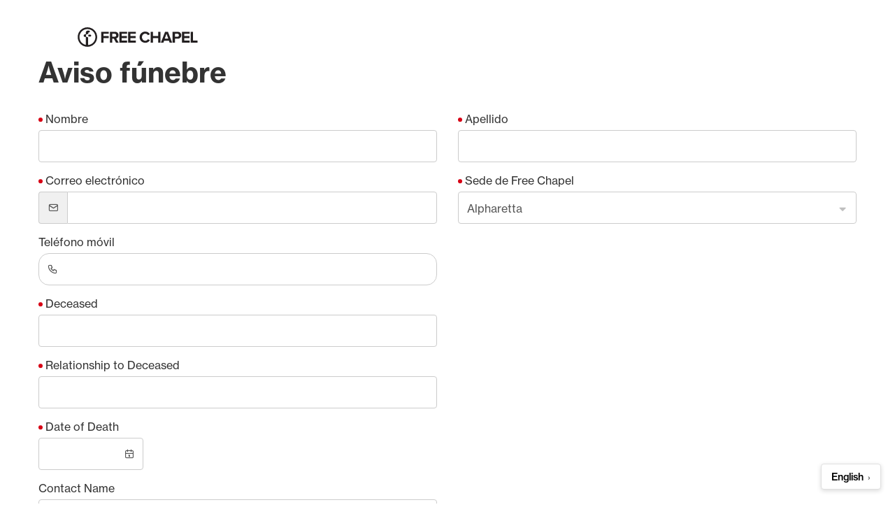

--- FILE ---
content_type: text/html; charset=utf-8
request_url: https://es.freechapel.org/funeral-notice
body_size: 10659
content:

<!DOCTYPE html>



<html class="no-js" lang="es" data-wg-translated="es">
<head><meta charset="utf-8"><title>
	Funeral Notice | Free Chapel
</title>

    <script src="/Scripts/Bundles/RockJQueryLatest?v=RWC4egkRBNjCo9_aBrw2jUeb13vsJBPHaIryUym02aM1"></script>

    <!-- Set the viewport width to device width for mobile -->
	<meta name="viewport" content="width=device-width, initial-scale=1.0, user-scalable=no">
	<meta name="generator" content="Rock v18.1.0.0">
	<link href="/Obsidian/obsidian-vendor.min.css?v=638000678580000000" type="text/css" rel="stylesheet">

	<!-- Included CSS Files -->
    <link rel="stylesheet" href="/Themes/FreeChapelJumpStart/Styles/bootstrap.css?v=639033278210208618">
	<link rel="stylesheet" href="/Themes/FreeChapelJumpStart/Styles/theme.css?v=639041491727621736">
    <script src="https://kit.fontawesome.com/95cffd96b7.js" crossorigin="anonymous"></script>
    <script src="/Scripts/modernizr.js"></script>

    
	<link rel="shortcut icon" sizes="192x192" href="/GetImage.ashx?id=95&width=192&height=192&mode=crop&format=png">
	<link rel="apple-touch-icon-precomposed" sizes="16x16" href="/GetImage.ashx?id=95&width=16&height=16&mode=crop&format=png">
	<link rel="apple-touch-icon-precomposed" sizes="32x32" href="/GetImage.ashx?id=95&width=32&height=32&mode=crop&format=png">
	<link rel="apple-touch-icon-precomposed" sizes="144x144" href="/GetImage.ashx?id=95&width=144&height=144&mode=crop&format=png">
	<link rel="apple-touch-icon-precomposed" sizes="180x180" href="/GetImage.ashx?id=95&width=180&height=180&mode=crop&format=png">
	<link rel="apple-touch-icon-precomposed" sizes="192x192" href="/GetImage.ashx?id=95&width=192&height=192&mode=crop&format=png">
    <!-- BEGIN Global site tag (gtag.js) - Google Analytics -->
    <script async="" src="https://www.googletagmanager.com/gtag/js?id=UA-1266015-6"></script>
    <script>
      window.dataLayer = window.dataLayer || [];
      function gtag(){window.dataLayer.push(arguments);}
      gtag('js', new Date());
      gtag('config', 'UA-1266015-6');
    </script>
    <!-- END Global site tag (gtag.js) - Google Analytics -->

    <script>
      console.info(
        '%cCrafting Code For Christ | Col. 3:23-24',
        'background: #ee7625; border-radius:0.5em; padding:0.2em 0.5em; color: white; font-weight: bold');
      console.info('Rock v18.1.0.0');
    </script>
    <script type="text/javascript">

        (function () {
            var attr = 'theme';
            var states = ['light', 'dark', 'system'];
            var html = document.documentElement;

            // init state
            var saved = localStorage.getItem(attr);
            var currentIndex = Math.max(0, states.indexOf(saved));
            if ( saved == null ) {
                currentIndex = 2; // default to system
            }

            html.setAttribute( "theme", states[currentIndex] );
        })();

    </script>

<script type="application/json" id="weglot-data">{"allLanguageUrls":{"en":"https://language.freechapel.org/funeral-notice","es":"https://es.freechapel.org/funeral-notice"},"originalCanonicalUrl":"https://language.freechapel.org/funeral-notice","originalPath":"/funeral-notice","settings":{"auto_switch":false,"auto_switch_fallback":null,"category":4,"custom_settings":{"button_style":{"with_name":true,"full_name":true,"is_dropdown":true,"with_flags":false,"flag_type":"rectangle_mat","custom_css":""},"switchers":[],"translate_search":false,"loading_bar":true,"hide_switcher":false,"translate_images":false,"subdomain":false,"wait_transition":true,"dynamic":""},"deleted_at":null,"dynamics":[{"value":"#body"}],"excluded_blocks":[],"excluded_paths":[],"external_enabled":false,"host":"language.freechapel.org","is_dns_set":false,"is_https":true,"language_from":"en","language_from_custom_flag":null,"language_from_custom_name":null,"languages":[{"connect_host_destination":{"is_dns_set":true,"created_on_aws":1700177692,"host":"es.freechapel.org"},"custom_code":null,"custom_flag":null,"custom_local_name":null,"custom_name":null,"enabled":true,"language_to":"es"}],"media_enabled":false,"page_views_enabled":false,"technology_id":12,"technology_name":"Other","translation_engine":3,"url_type":"SUBDOMAIN","versions":{"translation":1756830376}}}</script>
<script async="" src="https://cdn.weglot.com/weglot.min.js?api_key=wg_2b49e53810699e8ae9387939cabc64cd8&hide_switcher=true" type="text/javascript"></script><link href="https://language.freechapel.org/funeral-notice" hreflang="en" rel="alternate"><link href="https://es.freechapel.org/funeral-notice" hreflang="es" rel="alternate"></head>
<body id="body">

    <form method="post" action="./funeral-notice" id="form1">
<div class="aspNetHidden">
<input type="hidden" name="__EVENTTARGET" id="__EVENTTARGET" value="">
<input type="hidden" name="__EVENTARGUMENT" id="__EVENTARGUMENT" value="">
<input type="hidden" name="__CVIEWSTATESIZE" id="__CVIEWSTATESIZE" value="0">
<input type="hidden" name="__CVIEWSTATE" id="__CVIEWSTATE" value="cVtmg45NoZwJBP4AiCdcNCeCfSbJblUqf3wVIdvhAHzE8Ixmij6XEvjI/RR9C6gJviBgd2RI7N6O6n0LljLGkpCI5Q72MDFArjLqifqqhVsR18I0geW3cR16YXu78ZzgaXhcnC7z1NUU19n0WsIfmTmKQwmpAtxIidx4cRJPQVV6lq0O9lD7Q848IAaV6UbA8kGcDjkr6FOo9ghJWGJOzrnr3KCso/XCH+HDESGbmMSMfuu+0JD8ZvHbk9jxZ356R7A9v6ZhP4J0h+YoTz1EIFXAHAYtJMGR33ltN7gzCgcXJaR1BZ/PLOUtpS0SH2DdjlmIZiCowORa772TN7hfLm4/kRKj5JUrG6w7Iap6kJe1ieouc7+2rmS9ivilYX3EyitT/E1Orz52NVMehxpz21OTQOoqctFHF4lhee7D/GfqzaMZ3lx39JfcK2dSuG3dTrwfJT4N/oyjf/ONq/dfLeD1mN/E5rYHEmMYyH9nGC5COMUkK35oO5VN1DREMgAJM7sip6DYJzlx+cmYAFvx92KePEUaJhaLbaEy7l8sxp/kaPgHQNbCfGA2v4YFu8SsFfOl9xSrjW7wuaFswl3c4z+eODejhv5T/bf+g7KgSfHAecdvOu43PxuhBLRLlKrE33djzamOdBnxIg2LGhog5z+sLwo4EOpYtf7JWRrI4NSTqj2vjpcFPKlxN1kTxZ9p/eOw1U+9g1U5KCeBY7K6oZTpXTP4TBVm5OL0J8vSsHHq1iXAS2Y7s6q/6tEFGP6fAsIsyTGJfB5xU1xv+x3q2T8hUB0KZLgfhbQUVqmatbZxX44PVgfiBcl/TWxZhNFah223MwKwwSA79blGT87Bfog1I1JfGJ8R56pUUqTkbnHEjK8PR46dG8mLH4HjKFcyp8uafZPS9ZpS8gfQiPzIY02jHUe9aCQccvtBKgo+dG4SJ3PrsSr75RztKbvvPMSwO1FUczt4jYOZnWii/g2JhFYAjXJCF/OD9lDA7R1Hmrv9iCV1fz/snah+fnde8lxPp+x8F5hVVjl8hTIPMeVV1uav2D3vpENDqJsJ2x+7urRG15uEmCjIO78smfP80F1DXzuz7O/NVGEhlrSm+JcxcN3EFm0ljgFXGgyyqEVzE6ySwZi5nxtLCQRkKzZ2l3XGqEH0LSPuk71ahdbAwrC2T/Ez79YU8V0jihG0z5anBh0PaXUs0yea9PvFL6ZZPJqktGb9joRJhIodj2BiRH7fw2uBywyi2RrHGtuw5sxyV0PUZXFiuwsQGtGVNqEOFPCJwRcwxSJM78L6zLM4cqLo4FWghjc=">
<input type="hidden" name="__VIEWSTATE" id="__VIEWSTATE" value="">
</div>

<script type="text/javascript">
//<![CDATA[
var theForm = document.forms['form1'];
if (!theForm) {
    theForm = document.form1;
}
function __doPostBack(eventTarget, eventArgument) {
    if (!theForm.onsubmit || (theForm.onsubmit() != false)) {
        theForm.__EVENTTARGET.value = eventTarget;
        theForm.__EVENTARGUMENT.value = eventArgument;
        theForm.submit();
    }
}
//]]>
</script>


<script src="/WebResource.axd?d=pynGkmcFUV13He1Qd6_TZBkObc-b26L9myoGSz74wk4cm83sZfVNQd-N2TG2_OO12PZp_g2&amp;t=638901591720898773" type="text/javascript"></script>


<script src="/ScriptResource.axd?d=NJmAwtEo3Ipnlaxl6CMhvrcuH3guRAoajzTK2PO2Q8W6c-o_sDQD2pHHxDt9nMiz4arg0h33y7hMS3ogCwm7qYs61IYbU3GbxX5-N00y4toqd32gu5tvc2efdISPqy9TCcZQy9PFVDs9nNHixtGfE7b9OME1&amp;t=32e5dfca" type="text/javascript"></script>
<script src="/ScriptResource.axd?d=dwY9oWetJoJoVpgL6Zq8OOyStcTu6LDHIQHjC2M5HvBd3zEmcg4_B7hR0hIQOo1_BC84WgLdEcZxiIEw-mELwkBdF-PCMzVzkvsE24jX1jkBHUT34Wcgdb3ziHAFOQj6w6s8wiANR7H26cZq6fLkwAMszyA1&amp;t=32e5dfca" type="text/javascript"></script>
<script src="/Scripts/Bundles/RockLibs?v=0aSO6lkJX2xws0z1mgGzUJm__qPl8Dtf2-fgo-cE_P41" type="text/javascript"></script>
<script src="/Scripts/Bundles/RockUi?v=FERUtvqcWP44HxyT7gvRqqClV2JWfZqEpKxfo2_ph6g1" type="text/javascript"></script>
<script src="/Scripts/Bundles/RockValidation?v=ZGZVlETu5hySvggAPSHN2z4wwXVKeh9vUX8dHhpb7iQ1" type="text/javascript"></script>
<script src="/Obsidian/obsidian-core.js?v=638793591640000000" type="text/javascript"></script>
<div class="aspNetHidden">

	<input type="hidden" name="__VIEWSTATEENCRYPTED" id="__VIEWSTATEENCRYPTED" value="">
	<input type="hidden" name="__EVENTVALIDATION" id="__EVENTVALIDATION" value="1R91VSz0BaMqhHkzWJi3hUgXaGsp4TtPZ+x6edB3oFaOmYmKUc+kuubK1JSvqQjdb14ty/ejXe7h03jC7vJ2PUlEEmiKeFl14JIwGqRk21bbysxW4PIasvg03NtDM8UVX+5eq4T43ovxcx1L6IMGbfgZAek=">
</div>

        <!-- Page Header -->
        <header>

            <!-- Brand Bar -->
            <nav class="navbar navbar-default navbar-static-top">
                <div>
                    
<div class="navbar-header">
                        <a class="navbar-brand" href="/"><img src="/GetImage.ashx?id=94" alt="Capilla libre"></a>
                    </div>
                    

                    <div class="navbar-nav">
                        <div id="zone-login" class="zone-instance"><div class="zone-content"></div></div>
			        </div>
                </div>
            </nav>

        </header>

        

        

        <!-- Page Title -->
        <section class="hero">
            <div class="container">
                <div class="row">
                    <div class="col-md-12">
                        <h1 class="pagetitle">Aviso fúnebre</h1>
                        
                    </div>
                </div>
            </div>
        </section>

    <main class="main container">
        <!-- Ajax Error -->
        <div class="alert alert-danger ajax-error no-index" style="display:none">
            <p><strong>Error</strong></p>
            <span class="ajax-error-message"></span>
        </div>

        <div class="row">
            <div id="zone-feature" class="zone-instance main-content col-md-12"><div class="zone-content"></div></div>
        </div>

        <div class="row">
            <div id="zone-main" class="zone-instance main-content col-md-12"><div class="zone-content"><div id="bid_3890" data-zone-location="Site" class="block-instance js-block-instance html-content block-role-content">
	<div class="block-content">
		<div id="ctl00_main_ctl09_ctl01_ctl00_upnlHtmlContentView">
			
        

        
        

        

<style>
    .language-switcher {
        position: fixed;
        bottom: 20px;
        right: 20px;
        z-index: 9999;
    }

    .language-switcher a {
        display: inline-block;
        background-color: #fff;
        color: #000;
        text-decoration: none;
        font-size: 14px;
        font-weight: 500;
        padding: 8px 14px;
        border-radius: 4px;
        box-shadow: 0 2px 6px rgba(0, 0, 0, 0.15);
        transition: all 0.2s ease;
    }

    .language-switcher a:hover {
        background-color: #f3f3f3;
        box-shadow: 0 3px 8px rgba(0, 0, 0, 0.2);
    }

    .language-switcher a::after {
        content: "›";
        margin-left: 6px;
        font-size: 12px;
        color: #555;
    }

    .language-switcher .d-none {
        display: none !important;
    }
</style>

<div class="js-switcher language-switcher" data-wg-notranslate="">
    <a id="weglot-en" class="d-none no-lang english" role="option" href="https://my.freechapel.org/funeral-notice">English</a>
    <a id="weglot-es" class="d-none no-lang spanish" role="option" href="https://es.freechapel.org/funeral-notice">Español</a>
</div>

<script>
    document.addEventListener("DOMContentLoaded", function() {
        if (window.location.hostname.indexOf("es.") > -1) {
            document.getElementById("weglot-en").classList.remove("d-none");
        } else {
            document.getElementById("weglot-es").classList.remove("d-none");
        }
    });
</script>

    
		</div>

<div id="ctl00_main_ctl09_ctl01_ctl00_upnlHtmlContentEdit">
			



        
        

    
		</div>

	</div>
</div><div id="bid_3981" data-zone-location="Page" class="block-instance js-block-instance connection-opportunity-signup block-role-content">
	<div class="block-content">
		<div id="obsidian-01b3068f-8915-4a8d-a57c-d2c9e3fe9a85" class="obsidian-block-loading obsidian-block-has-placeholder" style="--initial-block-height: 400px">
    <div class="obsidian-block-placeholder"><div class="skeleton skeleton-block h-100"></div></div>
    <div class="obsidian-block-wrapper"></div>
</div>
<script type="text/javascript">
Obsidian.onReady(() => {
    System.import('@Obsidian/Templates/rockPage.js').then(module => {
        module.initializeBlock({"blockFileUrl":"/Obsidian/Blocks/Connection/connectionOpportunitySignup.obs","rootElementId":"obsidian-01b3068f-8915-4a8d-a57c-d2c9e3fe9a85","blockGuid":"01b3068f-8915-4a8d-a57c-d2c9e3fe9a85","blockTypeGuid":"35d5ef65-0b0d-4e99-82b5-3f5fc2e0344f","configurationValues":{"firstName":null,"lastName":null,"email":null,"homePhone":null,"mobilePhone":null,"displayHomePhone":false,"displayMobilePhone":true,"disableCaptchaSupport":false,"campuses":[{"value":"2","text":"Alpharetta","category":null,"disabled":null},{"value":"1","text":"Braselton","category":null,"disabled":null},{"value":"3","text":"Gainesville","category":null,"disabled":null},{"value":"4","text":"Gwinnett","category":null,"disabled":null},{"value":"5","text":"Midtown","category":null,"disabled":null},{"value":"6","text":"Online","category":null,"disabled":null},{"value":"7","text":"Orange County","category":null,"disabled":null},{"value":"8","text":"Spartanburg","category":null,"disabled":null}],"selectedCampusId":2,"commentFieldLabel":"Comments","attributes":{"Deceased":{"fieldTypeGuid":"9c204cd0-1233-41c5-818a-c5da439445aa","attributeGuid":"2d4ce584-1f26-4f6c-b09c-4f362f9e32ed","name":"Deceased","key":"Deceased","description":"","isRequired":true,"order":0,"categories":[],"configurationValues":{"ispassword":"False","maxcharacters":"","showcountdown":"False"},"preHtml":"","postHtml":""},"RelationshiptoDeceased":{"fieldTypeGuid":"9c204cd0-1233-41c5-818a-c5da439445aa","attributeGuid":"e60a4f43-0cf5-4c83-9b43-15215ba4096f","name":"Relationship to Deceased","key":"RelationshiptoDeceased","description":"","isRequired":true,"order":1,"categories":[],"configurationValues":{"ispassword":"False","maxcharacters":"","showcountdown":"False"},"preHtml":"","postHtml":""},"DateofDeath":{"fieldTypeGuid":"6b6aa175-4758-453f-8d83-fcd8044b5f36","attributeGuid":"f5c88a73-f6e6-4c58-a6e4-7ff180b5df27","name":"Date of Death","key":"DateofDeath","description":"","isRequired":true,"order":2,"categories":[],"configurationValues":{"datePickerControlType":"Date Picker","displayCurrentOption":"False","displayDiff":"False","format":"","futureYearCount":""},"preHtml":"","postHtml":""},"ContactName":{"fieldTypeGuid":"9c204cd0-1233-41c5-818a-c5da439445aa","attributeGuid":"5b15edb8-234a-4f96-b18f-0e2077475009","name":"Contact Name","key":"ContactName","description":"","isRequired":false,"order":3,"categories":[],"configurationValues":{"ispassword":"False","maxcharacters":"","showcountdown":"False"},"preHtml":"","postHtml":""},"ContactPhoneNumber":{"fieldTypeGuid":"6b1908ec-12a2-463a-a7bd-970ce0faf097","attributeGuid":"5cfad7b9-6b0b-4b47-bc3b-c91d54689700","name":"Contact Phone Number","key":"ContactPhoneNumber","description":"","isRequired":false,"order":4,"categories":[],"configurationValues":{},"preHtml":"","postHtml":""},"FuneralHome":{"fieldTypeGuid":"9c204cd0-1233-41c5-818a-c5da439445aa","attributeGuid":"f80bc5f8-205f-4758-a147-dbec6aa4b853","name":"Funeral Home","key":"FuneralHome","description":"","isRequired":false,"order":5,"categories":[],"configurationValues":{"ispassword":"False","maxcharacters":"","showcountdown":"False"},"preHtml":"","postHtml":""},"FuneralServiceInformation":{"fieldTypeGuid":"c28c7bf3-a552-4d77-9408-dedcf760ced0","attributeGuid":"992b4083-66df-4d1b-b0a6-276a49691066","name":"Funeral Service Information","key":"FuneralServiceInformation","description":"","isRequired":false,"order":6,"categories":[],"configurationValues":{"allowhtml":"False","maxcharacters":"","numberofrows":"5","showcountdown":"False"},"preHtml":"","postHtml":""}},"errorMessage":null,"navigationUrls":{"ParentPage":"/connect"},"securityGrantToken":null},"initialContent":null,"customConfigurationActions":null,"preferences":{"entityTypeKey":"6EVyZ6yd1n","entityKey":"dGmPAA0l37","values":[],"timeStamp":1769335353247},"reloadMode":0,"role":2});
    });
});
</script>

	</div>
</div></div></div>
        </div>

        <div class="row">
            <div id="zone-sectiona" class="zone-instance main-content col-md-12"><div class="zone-content"></div></div>
        </div>

        <div class="row">
            <div id="zone-sectionb" class="zone-instance col-md-4"><div class="zone-content"></div></div>
            <div id="zone-sectionc" class="zone-instance col-md-4"><div class="zone-content"></div></div>
            <div id="zone-sectiond" class="zone-instance col-md-4"><div class="zone-content"></div></div>
        </div>

        <!-- End Content Area -->

	</main>



        <footer>
            <div class="footer-content">
                 <ul class="footer-content-links">
                     <a href="https://www.freechapel.org/watch"><li>Ver</li></a>
                     <a href="https://www.freechapel.org/events"><li>Eventos</li></a>
                     <a href="https://www.freechapel.org/about"><li>Acerca de</li></a>
                     <a href="https://www.freechapel.org/outreach"><li>Divulgación</li></a>
                     <a href="https://my.freechapel.org/page/1285?cid=my_freechapel_org_footer"><li>Danos</li></a>
                     <a href="https://www.freechapel.org/contact"><li>Póngase en contacto con</li></a>
                     <a href="https://www.freechapel.org/conferences"><li>Conferencias</li></a>
                     <a href="https://www.freechapelcollege.org/"><li>Universidad</li></a>
                     <a href="https://freechapel.org/app"><li>Aplicación</li></a>
                     <a href="https://freechapel.org/prayer"><li>Oración</li></a>
                 </ul>
                 <div class="footer-logos">
                    <div class="fc-inspire">
                    <img src="https://my.freechapel.org/GetImage.ashx?id=94">
                    <p>INSPIRAR A LA GENTE A VIVIR PARA JESÚS</p>
                 </div>
                    <a href="https://www.ecfa.org/MemberProfile.aspx?ID=31976" title="Acreditación ECFA - Haga clic aquí para obtener más información">
                    <svg class="ecfa" enable-background="new 0 0 240.9 241" version="1.1" viewBox="0 0 240.9 241" xml:space="preserve" xmlns="http://www.w3.org/2000/svg"><path d="M0,120.5C0,186.9,54,241,120.5,241s120.5-54,120.5-120.5C240.9,54,186.9,0,120.5,0S0,54,0,120.5z M1.7,120.5     C1.7,55,55,1.7,120.5,1.7S239.3,55,239.3,120.5c0,65.5-53.3,118.8-118.8,118.8S1.7,186,1.7,120.5z"></path><path d="m3.9 120.5c0 64.2 52.3 116.5 116.6 116.5s116.5-52.3 116.5-116.5c0-64.3-52.3-116.6-116.5-116.6-64.3 0-116.6 52.3-116.6 116.6zm5.3 0c0-61.4 49.9-111.3 111.3-111.3 61.3 0 111.3 49.9 111.3 111.3 0 61.3-49.9 111.3-111.3 111.3-61.4-0.1-111.3-50-111.3-111.3z"></path><path d="m28.6 140.5v-40.9h42.4v7.4h-28v8.4h19.4v7.4h-19.4v10h28v7.7h-42.4z"></path><path d="m97.1 141c-5.7 0-11.5-1.5-15.6-4.2-5.3-3.4-8.1-9-8.1-16.8 0-8 2.9-13.6 8.6-17.1 4.2-2.5 10-4 16.2-4 11.7 0 19.2 4.7 21.6 11.7l-13.5 1.6c-1.6-4.1-4.3-6-8.6-6-6.4 0-9.5 3.5-9.5 13.5 0 10.1 2.9 13.8 10.3 13.8 4.6 0 8.1-2.2 10.6-6.6l11.6 2.3c-4.3 8.3-12 11.8-23.6 11.8z"></path><path d="M140.6,107.1v8.5h22.1v7.4h-22.1v17.4h-14.4V99.6h42.5v7.5H140.6z"></path><path d="m197.7 140.5l-3.4-9.3h-14.7l-3.4 9.3h-14.9l18.7-40.9h13.8l18.9 40.8h-15zm-10.7-27.4l-4.5 10.7h8.9l-4.4-10.7z"></path><path d="m32.4 88.5l11.3 3.7h25.5l-29.9-18.5 34.5 18.5h10.6l-35.7-31.9 40.5 31.9h5.3l-34.3-43.4 38.8 43.4h2.9l-28.3-52.8 32.7 52.8h1.7l-19.6-59.7 23.9 59.7h1.1l-9.3-64 13.4 64h0.9l2-65.4 2 65.4h0.9l13.3-64-9.2 64h1.1l23.9-59.8-19.7 59.8h1.7l32.8-52.9-28.4 52.9h2.9l38.9-43.5-34.3 43.5h5.2l40.6-32-35.8 32h10.5l34.7-18.6-30.1 18.6h25.3l11.7-3.9-9.6 3.9h12.7c-12-38.8-48.2-67-91-67s-79 28.2-91 67h12.2l-9.3-3.7z"></path><path d="m197.2 147.9l11.3 4.5-13.8-4.5h-24.4l31.2 19.3-36-19.3h-10l36.6 32.7-41.5-32.7h-4.9l12.1 15.4h-2.8l-13.8-15.4h-2.6l8.3 15.4h-3.2l-9.6-15.4h-1.5l5.3 16.1v1.9c-0.9-1-2-1.7-3.2-2.1l-6.4-15.9h-0.9l2.2 15.4h-3.2l-3.2-15.4h-0.7l-0.5 15.4h-3l-0.5-15.4h-0.7l-3.8 18.4c-0.1-0.4-0.8-3-0.8-3h-1.7l2.2-15.4h-0.9l-6.2 15.4h-3.2l5.1-15.4h-1.5l-9.5 15.4h-3.2l8.3-15.4h-2.6l-13.8 15.4h-3.1l12.1-15.4h-4.8l-19.6 15.4h-0.2v0.2l-21.8 17.2 36.7-32.8h-9.9l-36.2 19.5 31.4-19.5h-24.2l-14.2 4.7 11.7-4.7h-14.8c11.8 39.2 48.2 67.8 91.2 67.8 43.1 0 79.5-28.6 91.2-67.8h-14.5zm-37.5 17.6h0.7c2 0 6.2 0.2 6.2 5.6 0 0.4 0 0.9-0.1 1.2v0.2c-0.1 0.4-0.2 0.7-0.3 1-0.2 0.5-0.5 1-0.8 1.3-0.2 0.2-0.4 0.5-0.6 0.6-0.1 0-0.1 0.1-0.2 0.1-0.2 0.2-0.4 0.3-0.7 0.5l3.3 9.1-4 0.5-2.9-8.6h-0.3-1.5v8.5h-3.9v-20.2h2.4l2.7 0.2zm-7.3 8.1v3.7l-0.9-1.5v-4l0.9 1.8zm-12.2-8.1h11.4v3.7h-7.6v4.1h5.2v3.6h-5.2v4.9h7.5v3.8h-11.4v-14.9l0.1-5.2zm-10.2 0h1.7 0.4 0.1 0.3 0.1c0.2 0 0.3 0 0.5 0.1l1.2 0.3 0.6 0.3c0.4 0.2 0.8 0.5 1.1 0.8 0.7 0.7 1.3 1.8 1.3 3.3v0.3c0 2.5-1.1 3.8-2 4.4 1.1 0.6 2.8 2.1 2.8 5.2 0 0.5-0.1 0.9-0.1 1.3v0.2c-0.1 0.4-0.2 0.7-0.3 1 0 0.1-0.1 0.1-0.1 0.2-0.2 0.3-0.3 0.6-0.5 0.8l-0.1 0.1-0.6 0.6-0.1 0.1c-0.2 0.2-0.5 0.3-0.7 0.4 0 0-0.1 0-0.1 0.1-0.3 0.1-0.5 0.2-0.8 0.3h-0.1c-0.6 0.2-1.1 0.3-1.6 0.3h-0.9-6.9v-3.4h0.8v-13.2h-0.8v-3.5h1.9 2.9zm-18.6 0l2.5 9.2 2.5-9.2h5v20.1h-3.7v-12.8l-2.6 9.2h-2.6l-2.6-9.2v12.8h-3.7v-20.1h4.7 0.5zm-13.3 14l0.1-0.3h2.1l-0.2 0.5h-2v-0.2zm5.2-8v-0.1 0.1zm-7.3-6h7.3v3.7h-7.5v4.1h5.2v3.6h-5.2v4.9h7.6v3.8h-11.4v-20.1h4zm-8.1 0v20.1h-3.7v-12.8l-2.6 9.2h-2.6l-2.3-8.2-0.3-1v12.8h-3.7v-20.2h5l2.5 9.2 1.9-7 0.6-2.2h1.3l3.9 0.1zm-17.3 13.7v1.5l-10.3 11.5 10.3-13zm11.4 7v1.7h0.2l-8.5 13.7 8.3-15.4zm13.3 1.7h1.4l-8.2 20.6 6.8-20.6zm12.6 0h1.6l-5.2 24.8 3.6-24.8zm11.8 0h1.6l-0.8 26.2-0.8-26.2zm11.9 0h0.3c0.4 0 0.8 0 1.3-0.1l3.6 24.9-5.2-24.8zm12.8 0h1.4l6.8 20.6-8.2-20.6zm14.5 0h1.1l7.3 13.7-8.4-13.7zm8-11.2c0.3-0.3 0.6-0.7 0.8-1.1l13.1 16.6-13.9-15.5z"></path><path d="m160.7 173.7h0.2 0.2c0.1 0 0.2 0 0.2-0.1 0 0 0.1 0 0.1-0.1 0.1 0 0.2-0.1 0.2-0.1s0.1 0 0.1-0.1l0.2-0.2 0.1-0.1c0.1-0.1 0.1-0.2 0.2-0.3v-0.1c0.1-0.1 0.1-0.2 0.1-0.4v-0.1c0.1-0.3 0.1-0.6 0.1-1 0-2.1-1.3-2.3-2.6-2.3h-1.6v4.8h1.8c0.4 0.1 0.6 0.1 0.7 0.1z"></path><path d="m131.4 173.5c1 0 2.1-0.5 2.1-2.3s-1.2-2.2-2.2-2.2h-1.5v4.5h1.4 0.2z"></path><path d="m131.3 182.3c0.4 0 0.7 0 1.1-0.1 0.1 0 0.2-0.1 0.4-0.1 0.1 0 0.1-0.1 0.2-0.1s0.1-0.1 0.2-0.1 0.1-0.1 0.1-0.1c0.1-0.1 0.2-0.1 0.2-0.2 0 0 0.1 0 0.1-0.1 0.1-0.1 0.2-0.2 0.2-0.4 0 0 0-0.1 0.1-0.1 0-0.1 0.1-0.2 0.1-0.4v-0.2c0-0.2 0.1-0.4 0.1-0.7s0-0.5-0.1-0.7c0-0.1 0-0.1-0.1-0.2 0-0.1-0.1-0.3-0.1-0.4s-0.1-0.1-0.1-0.2c-0.1-0.1-0.1-0.2-0.2-0.3 0-0.1-0.1-0.1-0.1-0.1l-0.2-0.2c-0.1 0-0.1-0.1-0.2-0.1s-0.1-0.1-0.2-0.1-0.1-0.1-0.2-0.1-0.1 0-0.2-0.1c-0.1 0-0.2 0-0.3-0.1h-0.1c-0.2 0-0.4-0.1-0.5-0.1h-1.7v5.1h0.7l0.8 0.2z"></path></svg>
                    </a>
                </div>
                  <ul class="footer-contact-links">
                      <li><a href="https://www.facebook.com/freechapel" target="_blank">Facebook</a></li>
                      <li><a href="https://www.twitter.com/freechapel" target="_blank">Twitter</a></li>
                      <li><a href="https://instagram.com/freechapel" target="_blank">Instagram</a></li>
                      <li><a href="https://www.youtube.com/freechapel" target="_blank">YouTube</a></li>
                      <li><a href="https://freechapel.org/careers">Empleo</a></li>
                      <li><a href="https://freechapel.org/legal">Legal</a></li>
                    </ul>
             </div>

        </footer>


        
        <script type="text/javascript">
//<![CDATA[
Sys.WebForms.PageRequestManager._initialize('ctl00$sManager', 'form1', ['tctl00$ctl13','ctl13','fctl00$main$ctl09$ctl01$ctl00$upnlHtmlContentView','','fctl00$main$ctl09$ctl01$ctl00$upnlHtmlContentEdit',''], ['ctl00$sManager','sManager','ctl00$rock-config-trigger','rock-config-trigger'], [], 180, 'ctl00');
//]]>
</script>
<input type="hidden" name="ctl00$sManager" id="sManager">
<script type="text/javascript">
//<![CDATA[
Sys.Application.setServerId("sManager", "ctl00$sManager");
Sys.Application._enableHistoryInScriptManager();
//]]>
</script>

        <div id="updateProgress" style="display:none;">
	
                <div class="updateprogress-status">
                    <div class="spinner">
                        <div class="rect1"></div><div class="rect2"></div><div class="rect3"></div><div class="rect4"></div><div class="rect5"></div>
                    </div>
                </div>
                <div class="updateprogress-bg modal-backdrop"></div>
            
</div>
    <div id="ctl13" style="display:none">
	<input type="submit" name="ctl00$rock-config-trigger" value="" id="rock-config-trigger"><input type="hidden" name="ctl00$rock-config-trigger-data" id="rock-config-trigger-data">
</div><div id="modal-popup" class="modal container modal-content rock-modal rock-modal-frame">
	<div id="modal-popup_contentPanel" class="iframe">
		<iframe id="modal-popup_iframe" scrolling="no" style="height:auto;"></iframe>
	</div>
</div><input type="hidden" name="ctl00$hfInteractionGuid" id="hfInteractionGuid" value="46778962-1038-45b0-9e8d-6becd30c86ff">

<script type="text/javascript">
//<![CDATA[

                (function() {
                    var lastDispatchTime = 0;
                    var lastDispatchedElement = null;
                    var debounceDelay = 500;

                    document.addEventListener('keydown', function (event) {
                        if (event.altKey) {
                            var shortcutKey = event.key.toLowerCase();

                            // Check if a shortcut key is registered for the pressed key
                            var element = document.querySelector('[data-shortcut-key="' + shortcutKey + '"]');

                    
                            if (element) {
                                var currentTime = performance.now();

                                if (lastDispatchedElement === element && (currentTime - lastDispatchTime) < debounceDelay) {
                                    return;
                                }

                                lastDispatchTime = currentTime;
                                lastDispatchedElement = element;

                                if (shortcutKey === 'arrowright' || shortcutKey === 'arrowleft') {
                                    event.preventDefault();
                                }

                                event.preventDefault();
                                element.click();
                            }
                        }
                    });
                })();
            
Rock.settings.initialize({
    siteId: 8,
    layoutId: 64,
    pageId: 926,
    layout: 'FullWidth',
    baseUrl: '/',
    realTimeUrl: '/rock-rt',
});document.body.classList.add("obsidian-loading")

Obsidian.onReady(() => {
    System.import('@Obsidian/Templates/rockPage.js').then(module => {
        module.initializePage({
            executionStartTime: new Date().getTime(),
            pageId: 926,
            pageGuid: '5d6c4691-9d28-4893-b707-56a400984477',
            pageParameters: {},
            sessionGuid: '39c0c1c0-4d42-4449-8c6f-daf2852a8cd3',
            interactionGuid: '46778962-1038-45b0-9e8d-6becd30c86ff',
            currentPerson: null,
            isAnonymousVisitor: false,
            loginUrlWithReturnUrl: '/page/679?returnurl=%252ffuneral-notice'
        });
    });
});

Obsidian.init({ debug: true, fingerprint: "v=639030329920000000" });
Rock.controls.modal.closeModalDialog($('#ctl00_main_ctl09_ctl01_ctl00_mdEdit_modal_dialog_panel'));
Sys.Application.add_load(function () {
    const getCookieValue = (name) => {
        const match = document.cookie.match('(^|;)\\s*' + name + '\\s*=\\s*([^;]+)');

        return !match ? '' : match.pop();
    };

    var interactionGuid = '46778962-1038-45b0-9e8d-6becd30c86ff';
    var interactionGuids = JSON.parse(sessionStorage.getItem('interactionGuids')) || [];

    if (!interactionGuids.includes(interactionGuid)) {
        interactionGuids.push(interactionGuid);
        sessionStorage.setItem('interactionGuids', JSON.stringify(interactionGuids));

        var interactionArgs = {"Guid":"46778962-1038-45b0-9e8d-6becd30c86ff","PageId":926,"ActionName":"View","BrowserSessionGuid":"39c0c1c0-4d42-4449-8c6f-daf2852a8cd3","PageRequestUrl":"https://es.freechapel.org/funeral-notice","PageRequestDateTime":"2026-01-25T05:02:33.2633356","PageRequestTimeToServe":0.23437319999999998,"UserAgent":"Mozilla/5.0 (Macintosh; Intel Mac OS X 10_15_7) AppleWebKit/537.36 (KHTML, like Gecko) Chrome/131.0.0.0 Safari/537.36; ClaudeBot/1.0; +claudebot@anthropic.com)","UserAgentPlatformVersion":null,"UserHostAddress":"2a06:98c0:3600::103","UrlReferrerHostAddress":null,"UrlReferrerSearchTerms":null,"UserIdKey":null,"GeolocationIpAddress":"2a06:98c0:3600::103","GeolocationLookupDateTime":"2026-01-25T05:00:53.1378718","City":null,"RegionName":null,"RegionCode":null,"RegionValueId":null,"CountryCode":"US","CountryValueId":244,"PostalCode":null,"Latitude":37.751,"Longitude":-97.822};
        if (!interactionArgs.UserIdKey) {
            interactionArgs.UserIdKey = getCookieValue('.ROCK_VISITOR_KEY');
        }
        $.ajax({
            url: '/api/Interactions/RegisterPageInteraction',
            type: 'POST',
            data: interactionArgs
            });
    }
});
Sys.Application.add_init(function() {
    $create(Sys.UI._UpdateProgress, {"associatedUpdatePanelId":null,"displayAfter":800,"dynamicLayout":true}, null, null, $get("updateProgress"));
});
//]]>
</script>
</form>
<script defer="" src="https://static.cloudflareinsights.com/beacon.min.js/vcd15cbe7772f49c399c6a5babf22c1241717689176015" integrity="sha512-ZpsOmlRQV6y907TI0dKBHq9Md29nnaEIPlkf84rnaERnq6zvWvPUqr2ft8M1aS28oN72PdrCzSjY4U6VaAw1EQ==" data-cf-beacon="{&quot;rayId&quot;:&quot;9c36ef8402ee984a&quot;,&quot;version&quot;:&quot;2025.9.1&quot;,&quot;r&quot;:1,&quot;serverTiming&quot;:{&quot;name&quot;:{&quot;cfExtPri&quot;:true,&quot;cfEdge&quot;:true,&quot;cfOrigin&quot;:true,&quot;cfL4&quot;:true,&quot;cfSpeedBrain&quot;:true,&quot;cfCacheStatus&quot;:true}},&quot;token&quot;:&quot;67cc9c2786a84cd18e2c9725d064deb0&quot;,&quot;b&quot;:1}" crossorigin="anonymous"></script>
</body>
</html>

--- FILE ---
content_type: application/javascript
request_url: https://es.freechapel.org/Obsidian/Enums/Controls.js?v=639030329920000000
body_size: 2719
content:
System.register([], (function (exports) {
    'use strict';
    return {
        execute: (function () {

            var AlertType = {
              Default: "default",
              Success: "success",
              Info: "info",
              Danger: "danger",
              Warning: "warning",
              Primary: "primary",
              Validation: "validation"
            };

            var alertType = /*#__PURE__*/Object.freeze({
                __proto__: null,
                AlertType: AlertType
            });
            exports('alertType', alertType);

            var AttributeFormat = {
              FriendlyValue: 0,
              RawValue: 1
            };
            var AttributeFormatDescription = {
              0: "Friendly Value",
              1: "Raw Value"
            };

            var attributeFormat = /*#__PURE__*/Object.freeze({
                __proto__: null,
                AttributeFormat: AttributeFormat,
                AttributeFormatDescription: AttributeFormatDescription
            });
            exports('attributeFormat', attributeFormat);

            var BadgeType = {
              Danger: "danger",
              Warning: "warning",
              Success: "success",
              Info: "info",
              Critical: "critical"
            };

            var badgeType = /*#__PURE__*/Object.freeze({
                __proto__: null,
                BadgeType: BadgeType
            });
            exports('badgeType', badgeType);

            var BtnSize = {
              Default: "",
              ExtraSmall: "xs",
              Small: "sm",
              Large: "lg"
            };

            var btnSize = /*#__PURE__*/Object.freeze({
                __proto__: null,
                BtnSize: BtnSize
            });
            exports('btnSize', btnSize);

            var BtnType = {
              Default: "default",
              Primary: "primary",
              Danger: "danger",
              Warning: "warning",
              Success: "success",
              Info: "info",
              Link: "link",
              Authentication: "authentication",
              Action: "action",
              Tool: "tool"
            };

            var btnType = /*#__PURE__*/Object.freeze({
                __proto__: null,
                BtnType: BtnType
            });
            exports('btnType', btnType);

            var ControlLazyMode = {
              Lazy: "lazy",
              Eager: "eager",
              OnDemand: "onDemand"
            };

            var controlLazyMode = /*#__PURE__*/Object.freeze({
                __proto__: null,
                ControlLazyMode: ControlLazyMode
            });
            exports('controlLazyMode', controlLazyMode);

            var DayOfWeek = {
              Sunday: 0,
              Monday: 1,
              Tuesday: 2,
              Wednesday: 3,
              Thursday: 4,
              Friday: 5,
              Saturday: 6
            };
            var DayOfWeekDescription = {
              0: "Sunday",
              1: "Monday",
              2: "Tuesday",
              3: "Wednesday",
              4: "Thursday",
              5: "Friday",
              6: "Saturday"
            };

            var dayOfWeek = /*#__PURE__*/Object.freeze({
                __proto__: null,
                DayOfWeek: DayOfWeek,
                DayOfWeekDescription: DayOfWeekDescription
            });
            exports('dayOfWeek', dayOfWeek);

            var DetailPanelMode = {
              View: 0,
              Edit: 1,
              Add: 2
            };
            var DetailPanelModeDescription = {
              0: "View",
              1: "Edit",
              2: "Add"
            };

            var detailPanelMode = /*#__PURE__*/Object.freeze({
                __proto__: null,
                DetailPanelMode: DetailPanelMode,
                DetailPanelModeDescription: DetailPanelModeDescription
            });
            exports('detailPanelMode', detailPanelMode);

            var FieldFormat = {
              String: 0,
              Number: 1,
              Date: 2,
              Boolean: 3
            };
            var FieldFormatDescription = {
              0: "String",
              1: "Number",
              2: "Date",
              3: "Boolean"
            };

            var fieldFormat = /*#__PURE__*/Object.freeze({
                __proto__: null,
                FieldFormat: FieldFormat,
                FieldFormatDescription: FieldFormatDescription
            });
            exports('fieldFormat', fieldFormat);

            var FieldSource = {
              Property: 0,
              Attribute: 1,
              LavaExpression: 2
            };
            var FieldSourceDescription = {
              0: "Property",
              1: "Attribute",
              2: "Lava Expression"
            };

            var fieldSource = /*#__PURE__*/Object.freeze({
                __proto__: null,
                FieldSource: FieldSource,
                FieldSourceDescription: FieldSourceDescription
            });
            exports('fieldSource', fieldSource);

            var GatewayEmitStrings = {
              Success: "success",
              Validation: "validation",
              Error: "error"
            };

            var gatewayEmitStrings = /*#__PURE__*/Object.freeze({
                __proto__: null,
                GatewayEmitStrings: GatewayEmitStrings
            });
            exports('gatewayEmitStrings', gatewayEmitStrings);

            var HintType = {
              AI: "ai"
            };

            var hintType = /*#__PURE__*/Object.freeze({
                __proto__: null,
                HintType: HintType
            });
            exports('hintType', hintType);

            function ownKeys(e, r) {
              var t = Object.keys(e);
              if (Object.getOwnPropertySymbols) {
                var o = Object.getOwnPropertySymbols(e);
                r && (o = o.filter(function (r) {
                  return Object.getOwnPropertyDescriptor(e, r).enumerable;
                })), t.push.apply(t, o);
              }
              return t;
            }
            function _objectSpread2(e) {
              for (var r = 1; r < arguments.length; r++) {
                var t = null != arguments[r] ? arguments[r] : {};
                r % 2 ? ownKeys(Object(t), !0).forEach(function (r) {
                  _defineProperty(e, r, t[r]);
                }) : Object.getOwnPropertyDescriptors ? Object.defineProperties(e, Object.getOwnPropertyDescriptors(t)) : ownKeys(Object(t)).forEach(function (r) {
                  Object.defineProperty(e, r, Object.getOwnPropertyDescriptor(t, r));
                });
              }
              return e;
            }
            function _defineProperty(obj, key, value) {
              key = _toPropertyKey(key);
              if (key in obj) {
                Object.defineProperty(obj, key, {
                  value: value,
                  enumerable: true,
                  configurable: true,
                  writable: true
                });
              } else {
                obj[key] = value;
              }
              return obj;
            }
            function _toPrimitive(input, hint) {
              if (typeof input !== "object" || input === null) return input;
              var prim = input[Symbol.toPrimitive];
              if (prim !== undefined) {
                var res = prim.call(input, hint || "default");
                if (typeof res !== "object") return res;
                throw new TypeError("@@toPrimitive must return a primitive value.");
              }
              return (hint === "string" ? String : Number)(input);
            }
            function _toPropertyKey(arg) {
              var key = _toPrimitive(arg, "string");
              return typeof key === "symbol" ? key : String(key);
            }

            var SingleLocationPickerMode = {
              Address: 1,
              Named: 2,
              Point: 4,
              Polygon: 8
            };
            var LocationPickerMode = _objectSpread2(_objectSpread2({}, SingleLocationPickerMode), {}, {
              None: 0,
              All: 15
            });

            var locationPickerMode = /*#__PURE__*/Object.freeze({
                __proto__: null,
                LocationPickerMode: LocationPickerMode,
                SingleLocationPickerMode: SingleLocationPickerMode
            });
            exports('locationPickerMode', locationPickerMode);

            var MediaPlayerControls = {
              Airplay: "airplay",
              Captions: "captions",
              CurrentTime: "current-time",
              Download: "download",
              Duration: "duration",
              FastForward: "fast-forward",
              Fullscreen: "fullscreen",
              Mute: "mute",
              PictureInPicture: "pip",
              Play: "play",
              PlayLarge: "play-large",
              Progress: "progress",
              Restart: "restart",
              Rewind: "rewind",
              Settings: "settings",
              Volume: "volume"
            };

            var mediaPlayerControls = /*#__PURE__*/Object.freeze({
                __proto__: null,
                MediaPlayerControls: MediaPlayerControls
            });
            exports('mediaPlayerControls', mediaPlayerControls);

            var MediaPlayerInterfaceType = {
              Automatic: "",
              Video: "video",
              Audio: "audio"
            };

            var mediaPlayerInterfaceType = /*#__PURE__*/Object.freeze({
                __proto__: null,
                MediaPlayerInterfaceType: MediaPlayerInterfaceType
            });
            exports('mediaPlayerInterfaceType', mediaPlayerInterfaceType);

            var MediaSelectorMode = {
              Image: 0,
              Audio: 1
            };
            var MediaSelectorModeDescription = {
              0: "Image",
              1: "Audio"
            };

            var mediaSelectorMode = /*#__PURE__*/Object.freeze({
                __proto__: null,
                MediaSelectorMode: MediaSelectorMode,
                MediaSelectorModeDescription: MediaSelectorModeDescription
            });
            exports('mediaSelectorMode', mediaSelectorMode);

            var MergeTemplateOwnership = {
              Global: 0,
              Personal: 1,
              PersonalAndGlobal: 2
            };
            var MergeTemplateOwnershipDescription = {
              0: "Global",
              1: "Personal",
              2: "Personal And Global"
            };

            var mergeTemplateOwnership = /*#__PURE__*/Object.freeze({
                __proto__: null,
                MergeTemplateOwnership: MergeTemplateOwnership,
                MergeTemplateOwnershipDescription: MergeTemplateOwnershipDescription
            });
            exports('mergeTemplateOwnership', mergeTemplateOwnership);

            var ModalAlertType = {
              Alert: "Alert",
              Information: "Information",
              Warning: "Warning",
              None: "None"
            };

            var modalAlertType = /*#__PURE__*/Object.freeze({
                __proto__: null,
                ModalAlertType: ModalAlertType
            });
            exports('modalAlertType', modalAlertType);

            var PickerDisplayStyle = {
              Auto: "auto",
              List: "list",
              Condensed: "condensed"
            };

            var pickerDisplayStyle = /*#__PURE__*/Object.freeze({
                __proto__: null,
                PickerDisplayStyle: PickerDisplayStyle
            });
            exports('pickerDisplayStyle', pickerDisplayStyle);

            var RequirementLevel = {
              Unspecified: 0,
              Optional: 1,
              Required: 2,
              Unavailable: 3
            };
            var RequirementLevelDescription = {
              0: "Unspecified",
              1: "Optional",
              2: "Required",
              3: "Unavailable"
            };

            var requirementLevel = /*#__PURE__*/Object.freeze({
                __proto__: null,
                RequirementLevel: RequirementLevel,
                RequirementLevelDescription: RequirementLevelDescription
            });
            exports('requirementLevel', requirementLevel);

            var RockCacheabilityType = {
              Public: 0,
              Private: 1,
              NoCache: 2,
              NoStore: 3
            };
            var RockCacheabilityTypeDescription = {
              0: "Public",
              1: "Private",
              2: "No-Cache",
              3: "No-Store"
            };

            var rockCacheabilityType = /*#__PURE__*/Object.freeze({
                __proto__: null,
                RockCacheabilityType: RockCacheabilityType,
                RockCacheabilityTypeDescription: RockCacheabilityTypeDescription
            });
            exports('rockCacheabilityType', rockCacheabilityType);

            var SlidingDateRangeType = {
              All: 0xFFFFFFFF,
              Last: 0x0000,
              Current: 0x0001,
              DateRange: 0x0002,
              Previous: 0x0004,
              Next: 0x0008,
              Upcoming: 0x0010
            };
            var SlidingDateRangeTypeDescription = {
              [-1]: "All",
              0: "Last",
              1: "Current",
              2: "Date Range",
              4: "Previous",
              8: "Next",
              16: "Upcoming"
            };

            var slidingDateRangeType = /*#__PURE__*/Object.freeze({
                __proto__: null,
                SlidingDateRangeType: SlidingDateRangeType,
                SlidingDateRangeTypeDescription: SlidingDateRangeTypeDescription
            });
            exports('slidingDateRangeType', slidingDateRangeType);

            var TimeUnitType = {
              Hour: 0,
              Day: 1,
              Week: 2,
              Month: 3,
              Year: 4
            };
            var TimeUnitTypeDescription = {
              0: "Hour",
              1: "Day",
              2: "Week",
              3: "Month",
              4: "Year"
            };

            var timeUnitType = /*#__PURE__*/Object.freeze({
                __proto__: null,
                TimeUnitType: TimeUnitType,
                TimeUnitTypeDescription: TimeUnitTypeDescription
            });
            exports('timeUnitType', timeUnitType);

            var UniversalItemValuePickerDisplayStyle = {
              Auto: 0,
              List: 1,
              Condensed: 2
            };
            var UniversalItemValuePickerDisplayStyleDescription = {
              0: "Auto",
              1: "List",
              2: "Condensed"
            };

            var universalItemValuePickerDisplayStyle = /*#__PURE__*/Object.freeze({
                __proto__: null,
                UniversalItemValuePickerDisplayStyle: UniversalItemValuePickerDisplayStyle,
                UniversalItemValuePickerDisplayStyleDescription: UniversalItemValuePickerDisplayStyleDescription
            });
            exports('universalItemValuePickerDisplayStyle', universalItemValuePickerDisplayStyle);

        })
    };
}));
//# sourceMappingURL=Controls.js.map


--- FILE ---
content_type: application/javascript
request_url: https://es.freechapel.org/Obsidian/Controls/fieldFilterContainer.obs.js?v=639030329920000000
body_size: 624
content:
System.register(['vue', '@Obsidian/Enums/Reporting/filterMode'], (function (exports) {
  'use strict';
  var defineComponent, useSlots, computed, openBlock, createElementBlock, normalizeClass, toDisplayString, renderSlot, createCommentVNode, createElementVNode, FilterMode;
  return {
    setters: [function (module) {
      defineComponent = module.defineComponent;
      useSlots = module.useSlots;
      computed = module.computed;
      openBlock = module.openBlock;
      createElementBlock = module.createElementBlock;
      normalizeClass = module.normalizeClass;
      toDisplayString = module.toDisplayString;
      renderSlot = module.renderSlot;
      createCommentVNode = module.createCommentVNode;
      createElementVNode = module.createElementVNode;
    }, function (module) {
      FilterMode = module.FilterMode;
    }],
    execute: (function () {

      var _hoisted_1 = {
        class: "row form-row field-criteria"
      };
      var _hoisted_2 = {
        key: 0,
        class: "data-view-filter-label"
      };
      var script = exports('default', defineComponent({
        __name: 'fieldFilterContainer',
        props: {
          compareLabel: {
            type: String
          },
          filterMode: {
            type: Number
          }
        },
        setup(__props) {
          var props = __props;
          var slots = useSlots();
          var hasCompareColumn = computed(() => (!!slots.compare || !!props.compareLabel) && props.filterMode !== FilterMode.SimpleFilter);
          var hasCompareLabel = computed(() => !!props.compareLabel);
          var compareColumnClass = computed(() => {
            if (slots.compare) {
              return "col-xs-12 col-md-4";
            } else if (props.compareLabel) {
              return "col-xs-12 col-md-2";
            } else {
              return "";
            }
          });
          var valueColumnClass = computed(() => {
            if (slots.compare) {
              return "col-xs-12 col-md-8";
            } else if (props.compareLabel) {
              return "col-xs-12 col-md-10";
            } else {
              return "col-xs-12 col-md-12";
            }
          });
          return (_ctx, _cache) => {
            return openBlock(), createElementBlock("div", _hoisted_1, [hasCompareColumn.value ? (openBlock(), createElementBlock("div", {
              key: 0,
              class: normalizeClass(compareColumnClass.value)
            }, [hasCompareLabel.value ? (openBlock(), createElementBlock("span", _hoisted_2, toDisplayString(__props.compareLabel), 1)) : renderSlot(_ctx.$slots, "compare", {
              key: 1
            })], 2)) : createCommentVNode("v-if", true), createElementVNode("div", {
              class: normalizeClass(valueColumnClass.value)
            }, [renderSlot(_ctx.$slots, "default")], 2)]);
          };
        }
      }));

      script.__file = "Framework/Controls/fieldFilterContainer.obs";

    })
  };
}));
//# sourceMappingURL=fieldFilterContainer.obs.js.map


--- FILE ---
content_type: application/javascript
request_url: https://es.freechapel.org/Obsidian/FieldTypes/phoneNumberFieldComponents.js?v=639030329920000000
body_size: 501
content:
System.register(['vue', './utils', '@Obsidian/Controls/phoneNumberBox.obs', '@Obsidian/Utility/util'], (function (exports) {
    'use strict';
    var defineComponent, ref, watch, getFieldEditorProps, PhoneNumberBox, debounce;
    return {
        setters: [function (module) {
            defineComponent = module.defineComponent;
            ref = module.ref;
            watch = module.watch;
        }, function (module) {
            getFieldEditorProps = module.getFieldEditorProps;
        }, function (module) {
            PhoneNumberBox = module.default;
        }, function (module) {
            debounce = module.debounce;
        }],
        execute: (function () {

            var EditComponent = exports('EditComponent', defineComponent({
              name: "PhoneNumberField.Edit",
              components: {
                PhoneNumberBox
              },
              props: getFieldEditorProps(),
              setup(props, _ref) {
                var emit = _ref.emit;
                var phoneNumber = ref("");
                var countryCode = ref("");
                var emitChanges = debounce(() => {
                  emit("update:modelValue", JSON.stringify({
                    number: phoneNumber.value,
                    countryCode: countryCode.value
                  }));
                }, 3);
                watch(() => props.modelValue, () => {
                  try {
                    var _fieldValue$number, _fieldValue$countryCo;
                    var fieldValue = JSON.parse(props.modelValue);
                    phoneNumber.value = (_fieldValue$number = fieldValue === null || fieldValue === void 0 ? void 0 : fieldValue.number) !== null && _fieldValue$number !== void 0 ? _fieldValue$number : "";
                    countryCode.value = (_fieldValue$countryCo = fieldValue === null || fieldValue === void 0 ? void 0 : fieldValue.countryCode) !== null && _fieldValue$countryCo !== void 0 ? _fieldValue$countryCo : "";
                  } catch (e) {
                    phoneNumber.value = "";
                    countryCode.value = "";
                  }
                }, {
                  immediate: true
                });
                watch([phoneNumber, countryCode], () => emitChanges());
                return {
                  phoneNumber,
                  countryCode
                };
              },
              template: "\n<PhoneNumberBox v-model=\"phoneNumber\" v-model:countryCode=\"countryCode\" />\n"
            }));
            var ConfigurationComponent = exports('ConfigurationComponent', defineComponent({
              name: "PhoneNumberField.Configuration",
              template: ""
            }));

        })
    };
}));
//# sourceMappingURL=phoneNumberFieldComponents.js.map


--- FILE ---
content_type: application/javascript
request_url: https://es.freechapel.org/Obsidian/Enums/Blocks.js?v=639030329920000000
body_size: 2771
content:
System.register([], (function (exports) {
    'use strict';
    return {
        execute: (function () {

            var SearchOrder = {
              Relevance: 0,
              Newest: 1,
              Oldest: 2,
              Trending: 3,
              Alphabetical: 4
            };
            var SearchOrderDescription = {
              0: "Relevance",
              1: "Newest",
              2: "Oldest",
              3: "Trending",
              4: "Alphabetical"
            };

            var searchOrder = /*#__PURE__*/Object.freeze({
                __proto__: null,
                SearchOrder: SearchOrder,
                SearchOrderDescription: SearchOrderDescription
            });

            var virtualIndex$m = /*#__PURE__*/Object.freeze({
                __proto__: null,
                searchOrder: searchOrder
            });

            var virtualIndex$l = /*#__PURE__*/Object.freeze({
                __proto__: null,
                ContentCollectionView: virtualIndex$m
            });
            exports('Cms', virtualIndex$l);

            var PushOpenAction$3 = {
              NoAction: 0,
              ShowDetails: 1,
              LinkToMobilePage: 2,
              LinkToUrl: 3
            };
            var PushOpenActionDescription$3 = {
              0: "No Action",
              1: "Show Details",
              2: "Link To Mobile Page",
              3: "Link To Url"
            };

            var pushOpenAction$3 = /*#__PURE__*/Object.freeze({
                __proto__: null,
                PushOpenAction: PushOpenAction$3,
                PushOpenActionDescription: PushOpenActionDescription$3
            });

            var virtualIndex$k = /*#__PURE__*/Object.freeze({
                __proto__: null,
                pushOpenAction: pushOpenAction$3
            });

            var MediumType = {
              Unknown: 0,
              Email: 1,
              Sms: 2,
              Push: 3
            };
            var MediumTypeDescription = {
              0: "Unknown",
              1: "Email",
              2: "Sms",
              3: "Push"
            };

            var mediumType = /*#__PURE__*/Object.freeze({
                __proto__: null,
                MediumType: MediumType,
                MediumTypeDescription: MediumTypeDescription
            });

            var Mode = {
              Full: 0,
              Simple: 1
            };
            var ModeDescription = {
              0: "Full",
              1: "Simple"
            };

            var mode = /*#__PURE__*/Object.freeze({
                __proto__: null,
                Mode: Mode,
                ModeDescription: ModeDescription
            });

            var PushOpenActionType = {
              NoAction: 0,
              ShowDetails: 1,
              LinkToMobilePage: 2,
              LinkToUrl: 3
            };
            var PushOpenActionTypeDescription = {
              0: "No Action",
              1: "Show Details",
              2: "Link To Mobile Page",
              3: "Link To Url"
            };

            var pushOpenActionType = /*#__PURE__*/Object.freeze({
                __proto__: null,
                PushOpenActionType: PushOpenActionType,
                PushOpenActionTypeDescription: PushOpenActionTypeDescription
            });

            var virtualIndex$j = /*#__PURE__*/Object.freeze({
                __proto__: null,
                mediumType: mediumType,
                mode: mode,
                pushOpenActionType: pushOpenActionType
            });

            var PushOpenAction$2 = {
              NoAction: 0,
              ShowDetails: 1,
              LinkToMobilePage: 2,
              LinkToUrl: 3
            };
            var PushOpenActionDescription$2 = {
              0: "No Action",
              1: "Show Details",
              2: "Link To Mobile Page",
              3: "Link To Url"
            };

            var pushOpenAction$2 = /*#__PURE__*/Object.freeze({
                __proto__: null,
                PushOpenAction: PushOpenAction$2,
                PushOpenActionDescription: PushOpenActionDescription$2
            });

            var virtualIndex$i = /*#__PURE__*/Object.freeze({
                __proto__: null,
                pushOpenAction: pushOpenAction$2
            });

            var PushOpenAction$1 = {
              NoAction: 0,
              ShowDetails: 1,
              LinkToMobilePage: 2,
              LinkToUrl: 3
            };
            var PushOpenActionDescription$1 = {
              0: "No Action",
              1: "Show Details",
              2: "Link To Mobile Page",
              3: "Link To Url"
            };

            var pushOpenAction$1 = /*#__PURE__*/Object.freeze({
                __proto__: null,
                PushOpenAction: PushOpenAction$1,
                PushOpenActionDescription: PushOpenActionDescription$1
            });

            var virtualIndex$h = /*#__PURE__*/Object.freeze({
                __proto__: null,
                pushOpenAction: pushOpenAction$1
            });

            var PushOpenAction = {
              NoAction: 0,
              ShowDetails: 1,
              LinkToMobilePage: 2,
              LinkToUrl: 3
            };
            var PushOpenActionDescription = {
              0: "No Action",
              1: "Show Details",
              2: "Link To Mobile Page",
              3: "Link To Url"
            };

            var pushOpenAction = /*#__PURE__*/Object.freeze({
                __proto__: null,
                PushOpenAction: PushOpenAction,
                PushOpenActionDescription: PushOpenActionDescription
            });

            var virtualIndex$g = /*#__PURE__*/Object.freeze({
                __proto__: null,
                pushOpenAction: pushOpenAction
            });

            var CommunicationChannelType = {
              List: 0,
              Flow: 1
            };
            var CommunicationChannelTypeDescription = {
              0: "List",
              1: "Flow"
            };

            var communicationChannelType = /*#__PURE__*/Object.freeze({
                __proto__: null,
                CommunicationChannelType: CommunicationChannelType,
                CommunicationChannelTypeDescription: CommunicationChannelTypeDescription
            });

            var virtualIndex$f = /*#__PURE__*/Object.freeze({
                __proto__: null,
                communicationChannelType: communicationChannelType
            });

            var virtualIndex$e = /*#__PURE__*/Object.freeze({
                __proto__: null,
                CommunicationDetail: virtualIndex$k,
                CommunicationEntry: virtualIndex$j,
                CommunicationEntryWizard: virtualIndex$i,
                CommunicationFlowDetail: virtualIndex$h,
                CommunicationTemplateDetail: virtualIndex$g,
                EmailPreferenceEntry: virtualIndex$f
            });
            exports('Communication', virtualIndex$e);

            var ConnectionOpportunitySignupResultType = {
              Success: 0,
              CaptchaInvalid: 1,
              InvalidRequest: 2,
              OpportunityNotFound: 3,
              InvalidConnectionRequest: 4,
              UnknownError: 99
            };
            var ConnectionOpportunitySignupResultTypeDescription = {
              0: "Success",
              1: "Captcha Invalid",
              2: "Invalid Request",
              3: "Opportunity Not Found",
              4: "Invalid Connection Request",
              99: "Unknown Error"
            };

            var connectionOpportunitySignupResultType = /*#__PURE__*/Object.freeze({
                __proto__: null,
                ConnectionOpportunitySignupResultType: ConnectionOpportunitySignupResultType,
                ConnectionOpportunitySignupResultTypeDescription: ConnectionOpportunitySignupResultTypeDescription
            });

            var virtualIndex$d = /*#__PURE__*/Object.freeze({
                __proto__: null,
                connectionOpportunitySignupResultType: connectionOpportunitySignupResultType
            });

            var virtualIndex$c = /*#__PURE__*/Object.freeze({
                __proto__: null,
                ConnectionOpportunitySignup: virtualIndex$d
            });
            exports('Connection', virtualIndex$c);

            var CommunicationPreference = {
              None: 0,
              Email: 1,
              SMS: 2,
              PushNotification: 3
            };
            var CommunicationPreferenceDescription = {
              0: "None",
              1: "Email",
              2: "SMS",
              3: "Push Notification"
            };

            var communicationPreference = /*#__PURE__*/Object.freeze({
                __proto__: null,
                CommunicationPreference: CommunicationPreference,
                CommunicationPreferenceDescription: CommunicationPreferenceDescription
            });

            var virtualIndex$b = /*#__PURE__*/Object.freeze({
                __proto__: null,
                communicationPreference: communicationPreference
            });

            var FamilyPreRegistrationCommunicationPreference = {
              None: 0,
              Email: 1,
              SMS: 2,
              PushNotification: 3
            };
            var FamilyPreRegistrationCommunicationPreferenceDescription = {
              0: "None",
              1: "Email",
              2: "SMS",
              3: "Push Notification"
            };

            var familyPreRegistrationCommunicationPreference = /*#__PURE__*/Object.freeze({
                __proto__: null,
                FamilyPreRegistrationCommunicationPreference: FamilyPreRegistrationCommunicationPreference,
                FamilyPreRegistrationCommunicationPreferenceDescription: FamilyPreRegistrationCommunicationPreferenceDescription
            });

            var virtualIndex$a = /*#__PURE__*/Object.freeze({
                __proto__: null,
                FamilyPreRegistration: virtualIndex$b,
                familyPreRegistrationCommunicationPreference: familyPreRegistrationCommunicationPreference
            });
            exports('Crm', virtualIndex$a);

            var RegisterMode = {
              Family: 0,
              Anonymous: 1,
              Group: 2
            };
            var RegisterModeDescription = {
              0: "Family",
              1: "Anonymous",
              2: "Group"
            };

            var registerMode = /*#__PURE__*/Object.freeze({
                __proto__: null,
                RegisterMode: RegisterMode,
                RegisterModeDescription: RegisterModeDescription
            });

            var virtualIndex$9 = /*#__PURE__*/Object.freeze({
                __proto__: null,
                registerMode: registerMode
            });

            var virtualIndex$8 = /*#__PURE__*/Object.freeze({
                __proto__: null,
                SignUp: virtualIndex$9
            });
            exports('Engagement', virtualIndex$8);

            var GroupAttendanceDetailDateSelectionMode = {
              None: 0,
              Readonly: 1,
              DatePicker: 2,
              ScheduledDatePicker: 3
            };
            var GroupAttendanceDetailDateSelectionModeDescription = {
              0: "None",
              1: "Readonly",
              2: "Date Picker",
              3: "Scheduled Date Picker"
            };

            var groupAttendanceDetailDateSelectionMode = /*#__PURE__*/Object.freeze({
                __proto__: null,
                GroupAttendanceDetailDateSelectionMode: GroupAttendanceDetailDateSelectionMode,
                GroupAttendanceDetailDateSelectionModeDescription: GroupAttendanceDetailDateSelectionModeDescription
            });

            var GroupAttendanceDetailLocationSelectionMode = {
              None: 0,
              Readonly: 1,
              GroupLocationPicker: 2
            };
            var GroupAttendanceDetailLocationSelectionModeDescription = {
              0: "None",
              1: "Readonly",
              2: "Group Location Picker"
            };

            var groupAttendanceDetailLocationSelectionMode = /*#__PURE__*/Object.freeze({
                __proto__: null,
                GroupAttendanceDetailLocationSelectionMode: GroupAttendanceDetailLocationSelectionMode,
                GroupAttendanceDetailLocationSelectionModeDescription: GroupAttendanceDetailLocationSelectionModeDescription
            });

            var GroupAttendanceDetailScheduleSelectionMode = {
              None: 0,
              Readonly: 1,
              GroupLocationSchedulePicker: 2
            };
            var GroupAttendanceDetailScheduleSelectionModeDescription = {
              0: "None",
              1: "Readonly",
              2: "Group Location Schedule Picker"
            };

            var groupAttendanceDetailScheduleSelectionMode = /*#__PURE__*/Object.freeze({
                __proto__: null,
                GroupAttendanceDetailScheduleSelectionMode: GroupAttendanceDetailScheduleSelectionMode,
                GroupAttendanceDetailScheduleSelectionModeDescription: GroupAttendanceDetailScheduleSelectionModeDescription
            });

            var virtualIndex$7 = /*#__PURE__*/Object.freeze({
                __proto__: null,
                groupAttendanceDetailDateSelectionMode: groupAttendanceDetailDateSelectionMode,
                groupAttendanceDetailLocationSelectionMode: groupAttendanceDetailLocationSelectionMode,
                groupAttendanceDetailScheduleSelectionMode: groupAttendanceDetailScheduleSelectionMode
            });

            var ResourceListSourceType = {
              GroupMembers: 0,
              GroupMatchingPreference: 1,
              AlternateGroup: 2,
              ParentGroup: 3,
              DataView: 4,
              GroupMatchingAssignment: 5
            };
            var ResourceListSourceTypeDescription = {
              0: "All Group Members",
              1: "Matching Week",
              2: "Alternate Group",
              3: "Parent Group",
              4: "Data View",
              5: "Matching Assignment"
            };

            var resourceListSourceType = /*#__PURE__*/Object.freeze({
                __proto__: null,
                ResourceListSourceType: ResourceListSourceType,
                ResourceListSourceTypeDescription: ResourceListSourceTypeDescription
            });

            var ToolboxActionType = {
              ViewCurrent: 0,
              UpdatePreferences: 1,
              SignUp: 2
            };
            var ToolboxActionTypeDescription = {
              0: "View Current",
              1: "Update Preferences",
              2: "Sign Up"
            };

            var toolboxActionType = /*#__PURE__*/Object.freeze({
                __proto__: null,
                ToolboxActionType: ToolboxActionType,
                ToolboxActionTypeDescription: ToolboxActionTypeDescription
            });

            var ToolboxScheduleRowActionType = {
              Accept: 0,
              Decline: 1,
              Cancel: 2,
              Delete: 3,
              SelfSchedule: 4
            };
            var ToolboxScheduleRowActionTypeDescription = {
              0: "Accept",
              1: "Decline",
              2: "Cancel",
              3: "Delete",
              4: "Self-Schedule"
            };

            var toolboxScheduleRowActionType = /*#__PURE__*/Object.freeze({
                __proto__: null,
                ToolboxScheduleRowActionType: ToolboxScheduleRowActionType,
                ToolboxScheduleRowActionTypeDescription: ToolboxScheduleRowActionTypeDescription
            });

            var ToolboxScheduleRowConfirmationStatus = {
              Pending: 0,
              Confirmed: 1,
              Declined: 2,
              Unavailable: 3
            };
            var ToolboxScheduleRowConfirmationStatusDescription = {
              0: "Pending",
              1: "Confirmed",
              2: "Declined",
              3: "Unavailable"
            };

            var toolboxScheduleRowConfirmationStatus = /*#__PURE__*/Object.freeze({
                __proto__: null,
                ToolboxScheduleRowConfirmationStatus: ToolboxScheduleRowConfirmationStatus,
                ToolboxScheduleRowConfirmationStatusDescription: ToolboxScheduleRowConfirmationStatusDescription
            });

            var UpdateSchedulePreferenceMode = {
              ReplacePreference: 0,
              AddToPreference: 1
            };
            var UpdateSchedulePreferenceModeDescription = {
              0: "Replace Preference",
              1: "Add To Preference"
            };

            var updateSchedulePreferenceMode = /*#__PURE__*/Object.freeze({
                __proto__: null,
                UpdateSchedulePreferenceMode: UpdateSchedulePreferenceMode,
                UpdateSchedulePreferenceModeDescription: UpdateSchedulePreferenceModeDescription
            });

            var virtualIndex$6 = /*#__PURE__*/Object.freeze({
                __proto__: null,
                resourceListSourceType: resourceListSourceType,
                toolboxActionType: toolboxActionType,
                toolboxScheduleRowActionType: toolboxScheduleRowActionType,
                toolboxScheduleRowConfirmationStatus: toolboxScheduleRowConfirmationStatus,
                updateSchedulePreferenceMode: updateSchedulePreferenceMode
            });

            var virtualIndex$5 = /*#__PURE__*/Object.freeze({
                __proto__: null,
                GroupAttendanceDetail: virtualIndex$7,
                Scheduling: virtualIndex$6
            });
            exports('Group', virtualIndex$5);

            var AccountEntryStep = {
              Registration: 0,
              DuplicatePersonSelection: 1,
              ExistingAccount: 2,
              ConfirmationSent: 3,
              Completed: 4,
              PasswordlessConfirmationSent: 5
            };
            var AccountEntryStepDescription = {
              0: "Registration",
              1: "Duplicate Person Selection",
              2: "Existing Account",
              3: "Confirmation Sent",
              4: "Completed",
              5: "Passwordless Confirmation Sent"
            };

            var accountEntryStep = /*#__PURE__*/Object.freeze({
                __proto__: null,
                AccountEntryStep: AccountEntryStep,
                AccountEntryStepDescription: AccountEntryStepDescription
            });

            var virtualIndex$4 = /*#__PURE__*/Object.freeze({
                __proto__: null,
                accountEntryStep: accountEntryStep
            });

            var ConfirmAccountViewType = {
              AccountConfirmation: 0,
              Alert: 1,
              DeleteConfirmation: 2,
              ChangePassword: 3,
              Content: 4
            };
            var ConfirmAccountViewTypeDescription = {
              0: "Account Confirmation",
              1: "Alert",
              2: "Delete Confirmation",
              3: "Change Password",
              4: "Content"
            };

            var confirmAccountViewType = /*#__PURE__*/Object.freeze({
                __proto__: null,
                ConfirmAccountViewType: ConfirmAccountViewType,
                ConfirmAccountViewTypeDescription: ConfirmAccountViewTypeDescription
            });

            var virtualIndex$3 = /*#__PURE__*/Object.freeze({
                __proto__: null,
                confirmAccountViewType: confirmAccountViewType
            });

            var SendInstructionsResultType = {
              InstructionsSent: 0,
              EmailInvalid: 1,
              ChangePasswordNotSupported: 2,
              CaptchaInvalid: 3
            };
            var SendInstructionsResultTypeDescription = {
              0: "Instructions Sent",
              1: "Email Invalid",
              2: "Change Password Not Supported",
              3: "Captcha Invalid"
            };

            var sendInstructionsResultType = /*#__PURE__*/Object.freeze({
                __proto__: null,
                SendInstructionsResultType: SendInstructionsResultType,
                SendInstructionsResultTypeDescription: SendInstructionsResultTypeDescription
            });

            var virtualIndex$2 = /*#__PURE__*/Object.freeze({
                __proto__: null,
                sendInstructionsResultType: sendInstructionsResultType
            });

            var LoginMethod = {
              InternalDatabase: 0,
              Passwordless: 1
            };
            var LoginMethodDescription = {
              0: "Internal Database",
              1: "Passwordless"
            };

            var loginMethod = /*#__PURE__*/Object.freeze({
                __proto__: null,
                LoginMethod: LoginMethod,
                LoginMethodDescription: LoginMethodDescription
            });

            var PasswordlessLoginStep = {
              Start: 0,
              Verify: 1
            };
            var PasswordlessLoginStepDescription = {
              0: "Start",
              1: "Verify"
            };

            var passwordlessLoginStep = /*#__PURE__*/Object.freeze({
                __proto__: null,
                PasswordlessLoginStep: PasswordlessLoginStep,
                PasswordlessLoginStepDescription: PasswordlessLoginStepDescription
            });

            var virtualIndex$1 = /*#__PURE__*/Object.freeze({
                __proto__: null,
                loginMethod: loginMethod,
                passwordlessLoginStep: passwordlessLoginStep
            });

            var virtualIndex = /*#__PURE__*/Object.freeze({
                __proto__: null,
                AccountEntry: virtualIndex$4,
                ConfirmAccount: virtualIndex$3,
                ForgotUserName: virtualIndex$2,
                Login: virtualIndex$1
            });
            exports('Security', virtualIndex);

        })
    };
}));
//# sourceMappingURL=Blocks.js.map


--- FILE ---
content_type: application/javascript
request_url: https://es.freechapel.org/Obsidian/Utility.js?v=639030329920000000
body_size: 54464
content:
System.register(['axios', 'vue', '@Obsidian/Libs/sse', '@Obsidian/Libs/pluralize', 'luxon', '@Obsidian/Enums/Controls/dayOfWeek', 'mitt', '@Obsidian/Enums/Cms/blockRole', '@Obsidian/Libs/chart', '@Obsidian/Enums/Controls/controlLazyMode', '@Obsidian/Enums/Controls/pickerDisplayStyle', '@Obsidian/Libs/liquidjs', '@Obsidian/Libs/big', '@Obsidian/Enums/Controls/slidingDateRangeType', '@Obsidian/Enums/Controls/timeUnitType', '@Obsidian/Enums/Controls/mergeTemplateOwnership'], (function (exports, module) {
  'use strict';
  var axios, provide, getCurrentInstance, inject, ref, watch, nextTick, defineAsyncComponent$1, reactive, createVNode, render, markRaw, onMounted, onUnmounted, EventSourceStream, Pluralize, FixedOffsetZone, DateTime, DayOfWeek, mitt, BlockRoleDescription, BarElement, ControlLazyMode, PickerDisplayStyle, Liquid, Big, SlidingDateRangeType, TimeUnitType, MergeTemplateOwnership;
  return {
    setters: [function (module) {
      axios = module.default;
    }, function (module) {
      provide = module.provide;
      getCurrentInstance = module.getCurrentInstance;
      inject = module.inject;
      ref = module.ref;
      watch = module.watch;
      nextTick = module.nextTick;
      defineAsyncComponent$1 = module.defineAsyncComponent;
      reactive = module.reactive;
      createVNode = module.createVNode;
      render = module.render;
      markRaw = module.markRaw;
      onMounted = module.onMounted;
      onUnmounted = module.onUnmounted;
    }, function (module) {
      EventSourceStream = module.EventSourceStream;
    }, function (module) {
      Pluralize = module.Pluralize;
    }, function (module) {
      FixedOffsetZone = module.FixedOffsetZone;
      DateTime = module.DateTime;
    }, function (module) {
      DayOfWeek = module.DayOfWeek;
    }, function (module) {
      mitt = module.default;
    }, function (module) {
      BlockRoleDescription = module.BlockRoleDescription;
    }, function (module) {
      BarElement = module.BarElement;
    }, function (module) {
      ControlLazyMode = module.ControlLazyMode;
    }, function (module) {
      PickerDisplayStyle = module.PickerDisplayStyle;
    }, function (module) {
      Liquid = module.Liquid;
    }, function (module) {
      Big = module.default;
    }, function (module) {
      SlidingDateRangeType = module.SlidingDateRangeType;
    }, function (module) {
      TimeUnitType = module.TimeUnitType;
    }, function (module) {
      MergeTemplateOwnership = module.MergeTemplateOwnership;
    }],
    execute: (function () {

      function _iterableToArrayLimit(r, l) {
        var t = null == r ? null : "undefined" != typeof Symbol && r[Symbol.iterator] || r["@@iterator"];
        if (null != t) {
          var e,
            n,
            i,
            u,
            a = [],
            f = !0,
            o = !1;
          try {
            if (i = (t = t.call(r)).next, 0 === l) {
              if (Object(t) !== t) return;
              f = !1;
            } else for (; !(f = (e = i.call(t)).done) && (a.push(e.value), a.length !== l); f = !0);
          } catch (r) {
            o = !0, n = r;
          } finally {
            try {
              if (!f && null != t.return && (u = t.return(), Object(u) !== u)) return;
            } finally {
              if (o) throw n;
            }
          }
          return a;
        }
      }
      function ownKeys(e, r) {
        var t = Object.keys(e);
        if (Object.getOwnPropertySymbols) {
          var o = Object.getOwnPropertySymbols(e);
          r && (o = o.filter(function (r) {
            return Object.getOwnPropertyDescriptor(e, r).enumerable;
          })), t.push.apply(t, o);
        }
        return t;
      }
      function _objectSpread2(e) {
        for (var r = 1; r < arguments.length; r++) {
          var t = null != arguments[r] ? arguments[r] : {};
          r % 2 ? ownKeys(Object(t), !0).forEach(function (r) {
            _defineProperty(e, r, t[r]);
          }) : Object.getOwnPropertyDescriptors ? Object.defineProperties(e, Object.getOwnPropertyDescriptors(t)) : ownKeys(Object(t)).forEach(function (r) {
            Object.defineProperty(e, r, Object.getOwnPropertyDescriptor(t, r));
          });
        }
        return e;
      }
      function asyncGeneratorStep(gen, resolve, reject, _next, _throw, key, arg) {
        try {
          var info = gen[key](arg);
          var value = info.value;
        } catch (error) {
          reject(error);
          return;
        }
        if (info.done) {
          resolve(value);
        } else {
          Promise.resolve(value).then(_next, _throw);
        }
      }
      function _asyncToGenerator(fn) {
        return function () {
          var self = this,
            args = arguments;
          return new Promise(function (resolve, reject) {
            var gen = fn.apply(self, args);
            function _next(value) {
              asyncGeneratorStep(gen, resolve, reject, _next, _throw, "next", value);
            }
            function _throw(err) {
              asyncGeneratorStep(gen, resolve, reject, _next, _throw, "throw", err);
            }
            _next(undefined);
          });
        };
      }
      function _defineProperty(obj, key, value) {
        key = _toPropertyKey(key);
        if (key in obj) {
          Object.defineProperty(obj, key, {
            value: value,
            enumerable: true,
            configurable: true,
            writable: true
          });
        } else {
          obj[key] = value;
        }
        return obj;
      }
      function _slicedToArray(arr, i) {
        return _arrayWithHoles(arr) || _iterableToArrayLimit(arr, i) || _unsupportedIterableToArray(arr, i) || _nonIterableRest();
      }
      function _arrayWithHoles(arr) {
        if (Array.isArray(arr)) return arr;
      }
      function _unsupportedIterableToArray(o, minLen) {
        if (!o) return;
        if (typeof o === "string") return _arrayLikeToArray(o, minLen);
        var n = Object.prototype.toString.call(o).slice(8, -1);
        if (n === "Object" && o.constructor) n = o.constructor.name;
        if (n === "Map" || n === "Set") return Array.from(o);
        if (n === "Arguments" || /^(?:Ui|I)nt(?:8|16|32)(?:Clamped)?Array$/.test(n)) return _arrayLikeToArray(o, minLen);
      }
      function _arrayLikeToArray(arr, len) {
        if (len == null || len > arr.length) len = arr.length;
        for (var i = 0, arr2 = new Array(len); i < len; i++) arr2[i] = arr[i];
        return arr2;
      }
      function _nonIterableRest() {
        throw new TypeError("Invalid attempt to destructure non-iterable instance.\nIn order to be iterable, non-array objects must have a [Symbol.iterator]() method.");
      }
      function _createForOfIteratorHelper(o, allowArrayLike) {
        var it = typeof Symbol !== "undefined" && o[Symbol.iterator] || o["@@iterator"];
        if (!it) {
          if (Array.isArray(o) || (it = _unsupportedIterableToArray(o)) || allowArrayLike && o && typeof o.length === "number") {
            if (it) o = it;
            var i = 0;
            var F = function () {};
            return {
              s: F,
              n: function () {
                if (i >= o.length) return {
                  done: true
                };
                return {
                  done: false,
                  value: o[i++]
                };
              },
              e: function (e) {
                throw e;
              },
              f: F
            };
          }
          throw new TypeError("Invalid attempt to iterate non-iterable instance.\nIn order to be iterable, non-array objects must have a [Symbol.iterator]() method.");
        }
        var normalCompletion = true,
          didErr = false,
          err;
        return {
          s: function () {
            it = it.call(o);
          },
          n: function () {
            var step = it.next();
            normalCompletion = step.done;
            return step;
          },
          e: function (e) {
            didErr = true;
            err = e;
          },
          f: function () {
            try {
              if (!normalCompletion && it.return != null) it.return();
            } finally {
              if (didErr) throw err;
            }
          }
        };
      }
      function _toPrimitive(input, hint) {
        if (typeof input !== "object" || input === null) return input;
        var prim = input[Symbol.toPrimitive];
        if (prim !== undefined) {
          var res = prim.call(input, hint || "default");
          if (typeof res !== "object") return res;
          throw new TypeError("@@toPrimitive must return a primitive value.");
        }
        return (hint === "string" ? String : Number)(input);
      }
      function _toPropertyKey(arg) {
        var key = _toPrimitive(arg, "string");
        return typeof key === "symbol" ? key : String(key);
      }

      function doApiCallRaw(_x, _x2, _x3, _x4, _x5) {
        return _doApiCallRaw.apply(this, arguments);
      }
      function _doApiCallRaw() {
        _doApiCallRaw = _asyncToGenerator(function* (method, url, params, data, cancellationToken) {
          return yield axios({
            method,
            url,
            params,
            data,
            signal: getSignal(cancellationToken)
          });
        });
        return _doApiCallRaw.apply(this, arguments);
      }
      function doStreamingApiCallRaw(_x6, _x7, _x8, _x9, _x10) {
        return _doStreamingApiCallRaw.apply(this, arguments);
      }
      function _doStreamingApiCallRaw() {
        _doStreamingApiCallRaw = _asyncToGenerator(function* (method, url, params, data, cancellationToken) {
          return yield axios({
            method,
            url,
            params,
            data,
            signal: getSignal(cancellationToken),
            headers: {
              Accept: "text/event-stream"
            },
            responseType: "stream",
            adapter: "fetch"
          });
        });
        return _doStreamingApiCallRaw.apply(this, arguments);
      }
      function getSignal(cancellationToken) {
        if (cancellationToken) {
          var controller = new AbortController();
          cancellationToken.onCancellationRequested(() => {
            if (controller && controller.signal && !controller.signal.aborted) {
              controller.abort();
            }
          });
          return controller.signal;
        }
      }
      function doApiCall(_x11, _x12) {
        return _doApiCall.apply(this, arguments);
      }
      function _doApiCall() {
        _doApiCall = _asyncToGenerator(function* (method, url) {
          var params = arguments.length > 2 && arguments[2] !== undefined ? arguments[2] : undefined;
          var data = arguments.length > 3 && arguments[3] !== undefined ? arguments[3] : undefined;
          var cancellationToken = arguments.length > 4 ? arguments[4] : undefined;
          try {
            var result = yield doApiCallRaw(method, url, params, data, cancellationToken);
            return {
              data: result.data,
              isError: false,
              isSuccess: true,
              statusCode: result.status,
              errorMessage: null
            };
          } catch (e) {
            if (axios.isAxiosError(e)) {
              var _e$response, _e$response2, _e$response$status, _e$response4;
              if ((_e$response = e.response) !== null && _e$response !== void 0 && (_e$response = _e$response.data) !== null && _e$response !== void 0 && _e$response.Message || e !== null && e !== void 0 && (_e$response2 = e.response) !== null && _e$response2 !== void 0 && (_e$response2 = _e$response2.data) !== null && _e$response2 !== void 0 && _e$response2.message) {
                var _e$response$data$Mess, _e$response3;
                return {
                  data: null,
                  isError: true,
                  isSuccess: false,
                  statusCode: e.response.status,
                  errorMessage: (_e$response$data$Mess = e === null || e === void 0 || (_e$response3 = e.response) === null || _e$response3 === void 0 || (_e$response3 = _e$response3.data) === null || _e$response3 === void 0 ? void 0 : _e$response3.Message) !== null && _e$response$data$Mess !== void 0 ? _e$response$data$Mess : e.response.data.message
                };
              }
              return {
                data: null,
                isError: true,
                isSuccess: false,
                statusCode: (_e$response$status = (_e$response4 = e.response) === null || _e$response4 === void 0 ? void 0 : _e$response4.status) !== null && _e$response$status !== void 0 ? _e$response$status : 0,
                errorMessage: null
              };
            } else {
              return {
                data: null,
                isError: true,
                isSuccess: false,
                statusCode: 0,
                errorMessage: null
              };
            }
          }
        });
        return _doApiCall.apply(this, arguments);
      }
      function doStreamingApiCall(_x13, _x14) {
        return _doStreamingApiCall.apply(this, arguments);
      }
      function _doStreamingApiCall() {
        _doStreamingApiCall = _asyncToGenerator(function* (method, url) {
          var params = arguments.length > 2 && arguments[2] !== undefined ? arguments[2] : undefined;
          var data = arguments.length > 3 && arguments[3] !== undefined ? arguments[3] : undefined;
          var cancellationToken = arguments.length > 4 ? arguments[4] : undefined;
          try {
            var result = yield doStreamingApiCallRaw(method, url, params, data, cancellationToken);
            var decoder = new EventSourceStream();
            var x = new JsonDecodeStream();
            return {
              data: result.data.pipeThrough(decoder).pipeThrough(x),
              isError: false,
              isSuccess: true,
              statusCode: result.status,
              errorMessage: null
            };
          } catch (e) {
            if (axios.isAxiosError(e)) {
              var _e$response5, _e$response6, _e$response$status2, _e$response8;
              if ((_e$response5 = e.response) !== null && _e$response5 !== void 0 && (_e$response5 = _e$response5.data) !== null && _e$response5 !== void 0 && _e$response5.Message || e !== null && e !== void 0 && (_e$response6 = e.response) !== null && _e$response6 !== void 0 && (_e$response6 = _e$response6.data) !== null && _e$response6 !== void 0 && _e$response6.message) {
                var _e$response$data$Mess2, _e$response7;
                return {
                  data: null,
                  isError: true,
                  isSuccess: false,
                  statusCode: e.response.status,
                  errorMessage: (_e$response$data$Mess2 = e === null || e === void 0 || (_e$response7 = e.response) === null || _e$response7 === void 0 || (_e$response7 = _e$response7.data) === null || _e$response7 === void 0 ? void 0 : _e$response7.Message) !== null && _e$response$data$Mess2 !== void 0 ? _e$response$data$Mess2 : e.response.data.message
                };
              }
              return {
                data: null,
                isError: true,
                isSuccess: false,
                statusCode: (_e$response$status2 = (_e$response8 = e.response) === null || _e$response8 === void 0 ? void 0 : _e$response8.status) !== null && _e$response$status2 !== void 0 ? _e$response$status2 : 0,
                errorMessage: null
              };
            } else {
              return {
                data: null,
                isError: true,
                isSuccess: false,
                statusCode: 0,
                errorMessage: null
              };
            }
          }
        });
        return _doStreamingApiCall.apply(this, arguments);
      }
      function get$1(_x15) {
        return _get.apply(this, arguments);
      }
      function _get() {
        _get = _asyncToGenerator(function* (url) {
          var params = arguments.length > 1 && arguments[1] !== undefined ? arguments[1] : undefined;
          return yield doApiCall("GET", url, params, undefined);
        });
        return _get.apply(this, arguments);
      }
      function post(_x16) {
        return _post.apply(this, arguments);
      }
      function _post() {
        _post = _asyncToGenerator(function* (url) {
          var params = arguments.length > 1 && arguments[1] !== undefined ? arguments[1] : undefined;
          var data = arguments.length > 2 && arguments[2] !== undefined ? arguments[2] : undefined;
          var cancellationToken = arguments.length > 3 ? arguments[3] : undefined;
          return yield doApiCall("POST", url, params, data, cancellationToken);
        });
        return _post.apply(this, arguments);
      }
      var httpFunctionsSymbol = Symbol("http-functions");
      function provideHttp(functions) {
        provide(httpFunctionsSymbol, functions);
      }
      function useHttp() {
        var http;
        if (getCurrentInstance()) {
          http = inject(httpFunctionsSymbol);
        }
        return http || {
          doApiCall: doApiCall,
          doStreamingApiCall: doStreamingApiCall,
          get: get$1,
          post: post
        };
      }
      function createApiCaller(options) {
        var fetchFunction = useHttp()[(options.method || "post").toLowerCase()];
        var isLoading = ref(false);
        var hasError = ref(false);
        var errorMessage = ref();
        return {
          isLoading,
          hasError,
          errorMessage,
          run() {
            var _arguments = arguments;
            return _asyncToGenerator(function* () {
              isLoading.value = true;
              hasError.value = false;
              errorMessage.value = undefined;
              for (var _len = _arguments.length, args = new Array(_len), _key = 0; _key < _len; _key++) {
                args[_key] = _arguments[_key];
              }
              var params = typeof options.params === "function" ? options.params(...args) : options.params;
              var data = typeof options.data === "function" ? options.data(...args) : options.data;
              try {
                var result = yield fetchFunction(options.url, params, data);
                if (result.isSuccess) {
                  if (typeof options.onComplete === "function") {
                    options.onComplete(result.data, ...args);
                  }
                  return result.data;
                } else {
                  var _result$errorMessage;
                  hasError.value = true;
                  errorMessage.value = (_result$errorMessage = result.errorMessage) !== null && _result$errorMessage !== void 0 ? _result$errorMessage : undefined;
                }
              } catch (e) {
                hasError.value = true;
                if (e instanceof Error) {
                  errorMessage.value = e.message;
                } else if (typeof e === "string") {
                  errorMessage.value = e;
                } else {
                  errorMessage.value = "An unknown error occurred.";
                }
              } finally {
                isLoading.value = false;
              }
            })();
          }
        };
      }
      class JsonDecodeStream {
        constructor() {
          var transformer = {
            transform(chunk, controller) {
              try {
                var obj = JSON.parse(chunk.data);
                controller.enqueue(obj);
              } catch (e) {
                controller.error(new Error("Invalid JSON: ".concat(e)));
              }
            }
          };
          var ts = new TransformStream(transformer);
          this.readable = ts.readable;
          this.writable = ts.writable;
        }
      }
      function uploadFile(_x17, _x18, _x19) {
        return _uploadFile.apply(this, arguments);
      }
      function _uploadFile() {
        _uploadFile = _asyncToGenerator(function* (url, data, progress) {
          var result;
          try {
            result = yield axios.post(url, data, {
              headers: {
                "Content-Type": "multipart/form-data"
              },
              onUploadProgress: event => {
                if (progress && event.total !== undefined) {
                  progress(event.loaded, event.total, Math.floor(event.loaded * 100 / event.total));
                }
              }
            });
          } catch (e) {
            result = e.response;
          }
          if (!result) {
            throw new Error("Upload failed.");
          }
          if (result.status === 200 && typeof result.data === "object") {
            return result.data;
          }
          if (result.status === 406) {
            throw new Error("File type is not allowed.");
          }
          if (typeof result.data === "string") {
            throw new Error(result.data);
          }
          throw new Error("Upload failed.");
        });
        return _uploadFile.apply(this, arguments);
      }
      function uploadContentFile(_x20, _x21, _x22, _x23) {
        return _uploadContentFile.apply(this, arguments);
      }
      function _uploadContentFile() {
        _uploadContentFile = _asyncToGenerator(function* (file, encryptedRootFolder, folderPath, options) {
          var _options$baseUrl;
          var url = "".concat((_options$baseUrl = options === null || options === void 0 ? void 0 : options.baseUrl) !== null && _options$baseUrl !== void 0 ? _options$baseUrl : "/FileUploader.ashx", "?rootFolder=").concat(encodeURIComponent(encryptedRootFolder));
          var formData = new FormData();
          formData.append("file", file);
          if (folderPath) {
            formData.append("folderPath", folderPath);
          }
          var result = yield uploadFile(url, formData, options === null || options === void 0 ? void 0 : options.progress);
          return {
            value: "",
            text: result.FileName
          };
        });
        return _uploadContentFile.apply(this, arguments);
      }
      function uploadAssetProviderFile(_x24, _x25, _x26, _x27) {
        return _uploadAssetProviderFile.apply(this, arguments);
      }
      function _uploadAssetProviderFile() {
        _uploadAssetProviderFile = _asyncToGenerator(function* (file, folderPath, assetStorageId, options) {
          var _options$baseUrl2;
          var url = "".concat((_options$baseUrl2 = options === null || options === void 0 ? void 0 : options.baseUrl) !== null && _options$baseUrl2 !== void 0 ? _options$baseUrl2 : "/FileUploader.ashx", "?rootFolder=");
          var formData = new FormData();
          if (!assetStorageId) {
            throw "Asset Storage Id and Key are required.";
          }
          formData.append("file", file);
          formData.append("StorageId", assetStorageId);
          formData.append("Key", folderPath);
          formData.append("IsAssetStorageProviderAsset", "true");
          var result = yield uploadFile(url, formData, options === null || options === void 0 ? void 0 : options.progress);
          return {
            value: "",
            text: result.FileName
          };
        });
        return _uploadAssetProviderFile.apply(this, arguments);
      }
      function uploadBinaryFile(_x28, _x29, _x30) {
        return _uploadBinaryFile.apply(this, arguments);
      }
      function _uploadBinaryFile() {
        _uploadBinaryFile = _asyncToGenerator(function* (file, binaryFileTypeGuid, options) {
          var _options$baseUrl3;
          var url = "".concat((_options$baseUrl3 = options === null || options === void 0 ? void 0 : options.baseUrl) !== null && _options$baseUrl3 !== void 0 ? _options$baseUrl3 : "/FileUploader.ashx", "?isBinaryFile=True&fileTypeGuid=").concat(binaryFileTypeGuid);
          if ((options === null || options === void 0 ? void 0 : options.isTemporary) === false) {
            url += "&isTemporary=False";
          } else {
            url += "&isTemporary=True";
          }
          if (options !== null && options !== void 0 && options.parentEntityTypeId) {
            url += "&ParentEntityTypeId=" + options.parentEntityTypeId;
          }
          if (options !== null && options !== void 0 && options.parentEntityId) {
            url += "&ParentEntityId=" + options.parentEntityId;
          }
          if (options !== null && options !== void 0 && options.securityGrantToken) {
            url += "&SecurityGrantToken=" + encodeURIComponent(options.securityGrantToken);
          }
          var formData = new FormData();
          formData.append("file", file);
          var result = yield uploadFile(url, formData, options === null || options === void 0 ? void 0 : options.progress);
          return {
            value: result.Guid,
            text: result.FileName
          };
        });
        return _uploadBinaryFile.apply(this, arguments);
      }
      var http$1 = {
        doApiCall,
        post,
        get: get$1
      };

      var http$2 = /*#__PURE__*/Object.freeze({
        __proto__: null,
        createApiCaller: createApiCaller,
        default: http$1,
        doApiCall: doApiCall,
        doStreamingApiCall: doStreamingApiCall,
        get: get$1,
        post: post,
        provideHttp: provideHttp,
        uploadAssetProviderFile: uploadAssetProviderFile,
        uploadBinaryFile: uploadBinaryFile,
        uploadContentFile: uploadContentFile,
        useHttp: useHttp
      });
      exports('http', http$2);

      function getDefaultAddressControlModel() {
        return {
          state: "AZ",
          country: "US"
        };
      }
      function validateAddress(address) {
        var post = useHttp().post;
        return post("/api/v2/Controls/AddressControlValidateAddress", undefined, address);
      }
      function getAddressString(address) {
        var post = useHttp().post;
        return post("/api/v2/Controls/AddressControlGetStreetAddressString", undefined, address);
      }

      var address = /*#__PURE__*/Object.freeze({
        __proto__: null,
        getAddressString: getAddressString,
        getDefaultAddressControlModel: getDefaultAddressControlModel,
        validateAddress: validateAddress
      });
      exports('address', address);

      function flatten(arr) {
        var depth = arguments.length > 1 && arguments[1] !== undefined ? arguments[1] : 1;
        var result = [];
        var forEach = result.forEach;
        var flatDeep = function flatDeep(arr, depth) {
          forEach.call(arr, function (val) {
            if (depth > 0 && Array.isArray(val)) {
              flatDeep(val, depth - 1);
            } else {
              result.push(val);
            }
          });
        };
        flatDeep(arr, depth);
        return result;
      }
      function forceToArray(value, multiple) {
        if (value === undefined || value === null) {
          return [];
        } else if (Array.isArray(value)) {
          if (!multiple && value.length > 1) {
            return [value[0]];
          } else {
            return value;
          }
        } else {
          return [value];
        }
      }

      var arrayUtils = /*#__PURE__*/Object.freeze({
        __proto__: null,
        flatten: flatten,
        forceToArray: forceToArray
      });
      exports('arrayUtils', arrayUtils);

      var moreThanOneElement = "More than one element was found in collection.";
      var noElementsFound = "No element was found in collection.";
      function valueComparer(keySelector, descending) {
        return (a, b) => {
          var valueA = keySelector(a);
          var valueB = keySelector(b);
          if (valueA === undefined || valueA === null) {
            if (valueB === undefined || valueB === null) {
              return 0;
            }
            return !descending ? -1 : 1;
          }
          if (valueB === undefined || valueB === null) {
            return !descending ? 1 : -1;
          }
          if (valueA > valueB) {
            return !descending ? 1 : -1;
          } else if (valueA < valueB) {
            return !descending ? -1 : 1;
          } else {
            return 0;
          }
        };
      }
      class List {
        constructor(elements) {
          if (elements === undefined) {
            this.elements = [];
          } else {
            this.elements = [...elements];
          }
        }
        static fromArrayNoCopy(elements) {
          var list = new List();
          list.elements = elements;
          return list;
        }
        any(predicate) {
          var elements = this.elements;
          if (predicate !== undefined) {
            elements = elements.filter(predicate);
          }
          return elements.length > 0;
        }
        first(predicate) {
          var elements = this.elements;
          if (predicate !== undefined) {
            elements = elements.filter(predicate);
          }
          if (elements.length >= 1) {
            return elements[0];
          } else {
            throw noElementsFound;
          }
        }
        firstOrUndefined(predicate) {
          var elements = this.elements;
          if (predicate !== undefined) {
            elements = elements.filter(predicate);
          }
          if (elements.length === 1) {
            return elements[0];
          } else {
            return undefined;
          }
        }
        lastOrUndefined(predicate) {
          var elements = this.elements;
          if (predicate !== undefined) {
            elements = elements.filter(predicate);
          }
          if (elements.length) {
            return elements[elements.length - 1];
          } else {
            return undefined;
          }
        }
        single(predicate) {
          var elements = this.elements;
          if (predicate !== undefined) {
            elements = elements.filter(predicate);
          }
          if (elements.length === 1) {
            return elements[0];
          } else {
            throw moreThanOneElement;
          }
        }
        singleOrUndefined(predicate) {
          var elements = this.elements;
          if (predicate !== undefined) {
            elements = elements.filter(predicate);
          }
          if (elements.length === 0) {
            return undefined;
          } else if (elements.length === 1) {
            return elements[0];
          } else {
            throw moreThanOneElement;
          }
        }
        orderBy(keySelector) {
          var comparer = valueComparer(keySelector, false);
          return new OrderedList(this.elements, comparer);
        }
        orderByDescending(keySelector) {
          var comparer = valueComparer(keySelector, true);
          return new OrderedList(this.elements, comparer);
        }
        where(predicate) {
          return new List(this.elements.filter(predicate));
        }
        toArray() {
          return [...this.elements];
        }
      }
      class OrderedList extends List {
        constructor(elements, baseComparer) {
          super(elements);
          this.baseComparer = baseComparer;
          this.elements.sort(this.baseComparer);
        }
        thenBy(keySelector) {
          var comparer = valueComparer(keySelector, false);
          return new OrderedList(this.elements, (a, b) => this.baseComparer(a, b) || comparer(a, b));
        }
        thenByDescending(keySelector) {
          var comparer = valueComparer(keySelector, true);
          return new OrderedList(this.elements, (a, b) => this.baseComparer(a, b) || comparer(a, b));
        }
      }
      class Enumerable {
        constructor(iterableFactory) {
          this.iterableFactory = iterableFactory;
        }
        static from(source) {
          if (typeof source === "function") {
            return new Enumerable(source);
          } else {
            return new Enumerable(() => source);
          }
        }
        *[Symbol.iterator]() {
          yield* this.iterableFactory();
        }
        aggregate(accumulator, seed) {
          var result = seed;
          var index = 0;
          var _iterator = _createForOfIteratorHelper(this),
            _step;
          try {
            for (_iterator.s(); !(_step = _iterator.n()).done;) {
              var _item = _step.value;
              result = accumulator(result, _item, index++);
            }
          } catch (err) {
            _iterator.e(err);
          } finally {
            _iterator.f();
          }
          return result;
        }
        all(predicate) {
          var _iterator2 = _createForOfIteratorHelper(this),
            _step2;
          try {
            for (_iterator2.s(); !(_step2 = _iterator2.n()).done;) {
              var _item2 = _step2.value;
              if (!predicate(_item2)) {
                return false;
              }
            }
          } catch (err) {
            _iterator2.e(err);
          } finally {
            _iterator2.f();
          }
          return true;
        }
        any(predicate) {
          var _iterator3 = _createForOfIteratorHelper(this),
            _step3;
          try {
            for (_iterator3.s(); !(_step3 = _iterator3.n()).done;) {
              var _item3 = _step3.value;
              if (!predicate || predicate(_item3)) {
                return true;
              }
            }
          } catch (err) {
            _iterator3.e(err);
          } finally {
            _iterator3.f();
          }
          return false;
        }
        average(selector) {
          var total = 0;
          var count = 0;
          var _iterator4 = _createForOfIteratorHelper(this),
            _step4;
          try {
            for (_iterator4.s(); !(_step4 = _iterator4.n()).done;) {
              var _item4 = _step4.value;
              var _value = selector(_item4);
              if (typeof _value === "number" && !isNaN(_value)) {
                total += _value;
                count++;
              }
            }
          } catch (err) {
            _iterator4.e(err);
          } finally {
            _iterator4.f();
          }
          if (count === 0) {
            return 0;
          } else {
            return total / count;
          }
        }
        cast(typeCheck) {
          var self = this;
          return new Enumerable(function* () {
            var _iterator5 = _createForOfIteratorHelper(self),
              _step5;
            try {
              for (_iterator5.s(); !(_step5 = _iterator5.n()).done;) {
                var _item5 = _step5.value;
                if (!typeCheck(_item5)) {
                  throw new Error("Invalid cast: Value '".concat(_item5, "' cannot be cast to the specified type."));
                }
                yield _item5;
              }
            } catch (err) {
              _iterator5.e(err);
            } finally {
              _iterator5.f();
            }
          });
        }
        concat(second) {
          var self = this;
          return this.spawn(function* () {
            yield* self;
            yield* second;
          });
        }
        count(predicate) {
          var total = 0;
          var _iterator6 = _createForOfIteratorHelper(this),
            _step6;
          try {
            for (_iterator6.s(); !(_step6 = _iterator6.n()).done;) {
              var _item6 = _step6.value;
              if (!predicate || predicate(_item6)) {
                total++;
              }
            }
          } catch (err) {
            _iterator6.e(err);
          } finally {
            _iterator6.f();
          }
          return total;
        }
        distinct() {
          var self = this;
          return this.spawn(function* () {
            var seen = new Set();
            var _iterator7 = _createForOfIteratorHelper(self),
              _step7;
            try {
              for (_iterator7.s(); !(_step7 = _iterator7.n()).done;) {
                var _item7 = _step7.value;
                if (!seen.has(_item7)) {
                  seen.add(_item7);
                  yield _item7;
                }
              }
            } catch (err) {
              _iterator7.e(err);
            } finally {
              _iterator7.f();
            }
          });
        }
        distinctBy(keySelector) {
          var self = this;
          return this.spawn(function* () {
            var seenKeys = new Set();
            var _iterator8 = _createForOfIteratorHelper(self),
              _step8;
            try {
              for (_iterator8.s(); !(_step8 = _iterator8.n()).done;) {
                var _item8 = _step8.value;
                var _key = keySelector(_item8);
                var keyString = JSON.stringify(_key);
                if (!seenKeys.has(keyString)) {
                  seenKeys.add(keyString);
                  yield _item8;
                }
              }
            } catch (err) {
              _iterator8.e(err);
            } finally {
              _iterator8.f();
            }
          });
        }
        first(predicate) {
          var i = 0;
          var _iterator9 = _createForOfIteratorHelper(this),
            _step9;
          try {
            for (_iterator9.s(); !(_step9 = _iterator9.n()).done;) {
              var _item9 = _step9.value;
              if (!predicate || predicate(_item9, i)) {
                return _item9;
              }
              i++;
            }
          } catch (err) {
            _iterator9.e(err);
          } finally {
            _iterator9.f();
          }
          throw noElementsFound;
        }
        firstOrDefault(arg) {
          if (typeof arg === "function") {
            var _predicate = arg;
            var _iterator10 = _createForOfIteratorHelper(this),
              _step10;
            try {
              for (_iterator10.s(); !(_step10 = _iterator10.n()).done;) {
                var _item10 = _step10.value;
                if (_predicate(_item10)) {
                  return _item10;
                }
              }
            } catch (err) {
              _iterator10.e(err);
            } finally {
              _iterator10.f();
            }
          } else {
            var _iterator11 = _createForOfIteratorHelper(this),
              _step11;
            try {
              for (_iterator11.s(); !(_step11 = _iterator11.n()).done;) {
                var _item11 = _step11.value;
                return _item11;
              }
            } catch (err) {
              _iterator11.e(err);
            } finally {
              _iterator11.f();
            }
            return arg;
          }
        }
        forEach(action) {
          var _iterator12 = _createForOfIteratorHelper(this),
            _step12;
          try {
            for (_iterator12.s(); !(_step12 = _iterator12.n()).done;) {
              var _item12 = _step12.value;
              action(_item12);
            }
          } catch (err) {
            _iterator12.e(err);
          } finally {
            _iterator12.f();
          }
        }
        groupBy(keySelector) {
          var self = this;
          return new Enumerable(function* () {
            var map = new Map();
            var _iterator13 = _createForOfIteratorHelper(self),
              _step13;
            try {
              for (_iterator13.s(); !(_step13 = _iterator13.n()).done;) {
                var _item13 = _step13.value;
                var _key2 = keySelector(_item13);
                var keyString = JSON.stringify(_key2);
                var entry = map.get(keyString);
                if (entry) {
                  entry.values.push(_item13);
                } else {
                  map.set(keyString, {
                    key: _key2,
                    values: [_item13]
                  });
                }
              }
            } catch (err) {
              _iterator13.e(err);
            } finally {
              _iterator13.f();
            }
            var _iterator14 = _createForOfIteratorHelper(map.values()),
              _step14;
            try {
              for (_iterator14.s(); !(_step14 = _iterator14.n()).done;) {
                var _step14$value = _step14.value,
                  _key3 = _step14$value.key,
                  values = _step14$value.values;
                yield new GroupedEnumerable(_key3, values);
              }
            } catch (err) {
              _iterator14.e(err);
            } finally {
              _iterator14.f();
            }
          });
        }
        last(predicate) {
          var found = false;
          var lastMatch = undefined;
          var _iterator15 = _createForOfIteratorHelper(this),
            _step15;
          try {
            for (_iterator15.s(); !(_step15 = _iterator15.n()).done;) {
              var _item14 = _step15.value;
              if (!predicate || predicate(_item14)) {
                found = true;
                lastMatch = _item14;
              }
            }
          } catch (err) {
            _iterator15.e(err);
          } finally {
            _iterator15.f();
          }
          if (!found || lastMatch === undefined) {
            throw new Error("No element satisfies the condition in last()");
          }
          return lastMatch;
        }
        lastOrDefault(arg) {
          var last;
          if (typeof arg === "function") {
            var _predicate2 = arg;
            var _iterator16 = _createForOfIteratorHelper(this),
              _step16;
            try {
              for (_iterator16.s(); !(_step16 = _iterator16.n()).done;) {
                var _item15 = _step16.value;
                if (_predicate2(_item15)) {
                  last = _item15;
                }
              }
            } catch (err) {
              _iterator16.e(err);
            } finally {
              _iterator16.f();
            }
          } else {
            var _iterator17 = _createForOfIteratorHelper(this),
              _step17;
            try {
              for (_iterator17.s(); !(_step17 = _iterator17.n()).done;) {
                var _item16 = _step17.value;
                last = _item16;
              }
            } catch (err) {
              _iterator17.e(err);
            } finally {
              _iterator17.f();
            }
          }
          return last;
        }
        max(selector) {
          var self = this[Symbol.iterator]();
          var first = self.next();
          if (first.done) return undefined;
          var maxItem = selector(first.value);
          for (var next = self.next(); !next.done; next = self.next()) {
            var _value2 = selector(next.value);
            if (_value2 > maxItem) {
              maxItem = _value2;
            }
          }
          return maxItem;
        }
        min(selector) {
          var self = this[Symbol.iterator]();
          var first = self.next();
          if (first.done) return undefined;
          var minItem = selector(first.value);
          for (var next = self.next(); !next.done; next = self.next()) {
            var _value3 = selector(next.value);
            if (_value3 < minItem) {
              minItem = _value3;
            }
          }
          return minItem;
        }
        ofType(typeCheck) {
          var self = this;
          return new Enumerable(function* () {
            var _iterator18 = _createForOfIteratorHelper(self),
              _step18;
            try {
              for (_iterator18.s(); !(_step18 = _iterator18.n()).done;) {
                var _item17 = _step18.value;
                if (typeCheck(_item17)) {
                  yield _item17;
                }
              }
            } catch (err) {
              _iterator18.e(err);
            } finally {
              _iterator18.f();
            }
          });
        }
        orderBy(keySelector) {
          var comparer = arguments.length > 1 && arguments[1] !== undefined ? arguments[1] : (a, b) => a > b ? 1 : a < b ? -1 : 0;
          return new OrderedEnumerable(this.iterableFactory, (a, b) => comparer(keySelector(a), keySelector(b)));
        }
        orderByDescending(keySelector) {
          var comparer = arguments.length > 1 && arguments[1] !== undefined ? arguments[1] : (a, b) => a > b ? 1 : a < b ? -1 : 0;
          var descendingComparer = (a, b) => -comparer(a, b);
          return this.orderBy(keySelector, descendingComparer);
        }
        prepend(items) {
          var self = this;
          return this.spawn(function* () {
            var _iterator19 = _createForOfIteratorHelper(items),
              _step19;
            try {
              for (_iterator19.s(); !(_step19 = _iterator19.n()).done;) {
                var _item18 = _step19.value;
                yield _item18;
              }
            } catch (err) {
              _iterator19.e(err);
            } finally {
              _iterator19.f();
            }
            var _iterator20 = _createForOfIteratorHelper(self),
              _step20;
            try {
              for (_iterator20.s(); !(_step20 = _iterator20.n()).done;) {
                var _item19 = _step20.value;
                yield _item19;
              }
            } catch (err) {
              _iterator20.e(err);
            } finally {
              _iterator20.f();
            }
          });
        }
        scan(seed, accumulator) {
          var self = this;
          return new Enumerable(function* () {
            var acc = seed;
            var index = 0;
            var _iterator21 = _createForOfIteratorHelper(self),
              _step21;
            try {
              for (_iterator21.s(); !(_step21 = _iterator21.n()).done;) {
                var _item20 = _step21.value;
                acc = accumulator(acc, _item20, index++);
                yield acc;
              }
            } catch (err) {
              _iterator21.e(err);
            } finally {
              _iterator21.f();
            }
          });
        }
        select(selector) {
          var self = this;
          return new Enumerable(function* () {
            var _iterator22 = _createForOfIteratorHelper(self),
              _step22;
            try {
              for (_iterator22.s(); !(_step22 = _iterator22.n()).done;) {
                var _item21 = _step22.value;
                yield selector(_item21);
              }
            } catch (err) {
              _iterator22.e(err);
            } finally {
              _iterator22.f();
            }
          });
        }
        selectMany(collectionSelector) {
          var self = this;
          return new Enumerable(function* () {
            var _iterator23 = _createForOfIteratorHelper(self),
              _step23;
            try {
              for (_iterator23.s(); !(_step23 = _iterator23.n()).done;) {
                var _item22 = _step23.value;
                var collection = collectionSelector(_item22);
                var _iterator24 = _createForOfIteratorHelper(collection),
                  _step24;
                try {
                  for (_iterator24.s(); !(_step24 = _iterator24.n()).done;) {
                    var subItem = _step24.value;
                    yield subItem;
                  }
                } catch (err) {
                  _iterator24.e(err);
                } finally {
                  _iterator24.f();
                }
              }
            } catch (err) {
              _iterator23.e(err);
            } finally {
              _iterator23.f();
            }
          });
        }
        sequenceEqual(other) {
          var comparer = arguments.length > 1 && arguments[1] !== undefined ? arguments[1] : (a, b) => a === b;
          var it1 = this[Symbol.iterator]();
          var it2 = other[Symbol.iterator]();
          while (true) {
            var n1 = it1.next();
            var n2 = it2.next();
            if (n1.done && n2.done) return true;
            if (n1.done !== n2.done) return false;
            if (!comparer(n1.value, n2.value)) return false;
          }
        }
        skip(count) {
          var self = this;
          return this.spawn(function* () {
            var skipped = 0;
            var _iterator25 = _createForOfIteratorHelper(self),
              _step25;
            try {
              for (_iterator25.s(); !(_step25 = _iterator25.n()).done;) {
                var _item23 = _step25.value;
                if (skipped++ >= count) {
                  yield _item23;
                }
              }
            } catch (err) {
              _iterator25.e(err);
            } finally {
              _iterator25.f();
            }
          });
        }
        spawn(factory) {
          var ctor = this.constructor;
          return new ctor(factory);
        }
        sum(selector) {
          var total = 0;
          var _iterator26 = _createForOfIteratorHelper(this),
            _step26;
          try {
            for (_iterator26.s(); !(_step26 = _iterator26.n()).done;) {
              var _item24 = _step26.value;
              var _value4 = selector(_item24);
              if (typeof _value4 === "number" && !isNaN(_value4)) {
                total += _value4;
              }
            }
          } catch (err) {
            _iterator26.e(err);
          } finally {
            _iterator26.f();
          }
          return total;
        }
        take(count) {
          var self = this;
          return this.spawn(function* () {
            var i = 0;
            var _iterator27 = _createForOfIteratorHelper(self),
              _step27;
            try {
              for (_iterator27.s(); !(_step27 = _iterator27.n()).done;) {
                var _item25 = _step27.value;
                if (i++ < count) {
                  yield _item25;
                } else {
                  break;
                }
              }
            } catch (err) {
              _iterator27.e(err);
            } finally {
              _iterator27.f();
            }
          });
        }
        toArray() {
          return Array.from(this);
        }
        toDictionary(keySelector, valueSelector) {
          return new Map(this.select(item => [keySelector(item), valueSelector ? valueSelector(item) : item]));
        }
        where(predicate) {
          var self = this;
          return this.spawn(function* () {
            var _iterator28 = _createForOfIteratorHelper(self),
              _step28;
            try {
              for (_iterator28.s(); !(_step28 = _iterator28.n()).done;) {
                var _item26 = _step28.value;
                if (predicate(_item26)) {
                  yield _item26;
                }
              }
            } catch (err) {
              _iterator28.e(err);
            } finally {
              _iterator28.f();
            }
          });
        }
        withIndex() {
          var self = this;
          return new Enumerable(function* () {
            var index = 0;
            var _iterator29 = _createForOfIteratorHelper(self),
              _step29;
            try {
              for (_iterator29.s(); !(_step29 = _iterator29.n()).done;) {
                var _item27 = _step29.value;
                yield [_item27, index++];
              }
            } catch (err) {
              _iterator29.e(err);
            } finally {
              _iterator29.f();
            }
          });
        }
      }
      class OrderedEnumerable extends Enumerable {
        constructor(iterableFactory, initialComparer) {
          super(iterableFactory);
          this.sortComparers = [initialComparer];
        }
        thenOrderBy(keySelector) {
          var comparer = arguments.length > 1 && arguments[1] !== undefined ? arguments[1] : (a, b) => a > b ? 1 : a < b ? -1 : 0;
          var self = this;
          return new OrderedEnumerable(this.iterableFactory, (a, b) => {
            var _iterator30 = _createForOfIteratorHelper(self.sortComparers),
              _step30;
            try {
              for (_iterator30.s(); !(_step30 = _iterator30.n()).done;) {
                var cmp = _step30.value;
                var result = cmp(a, b);
                if (result !== 0) return result;
              }
            } catch (err) {
              _iterator30.e(err);
            } finally {
              _iterator30.f();
            }
            return comparer(keySelector(a), keySelector(b));
          });
        }
        thenOrderByDescending(keySelector) {
          var comparer = arguments.length > 1 && arguments[1] !== undefined ? arguments[1] : (a, b) => a > b ? 1 : a < b ? -1 : 0;
          var descendingComparer = (a, b) => -comparer(a, b);
          return this.thenOrderBy(keySelector, descendingComparer);
        }
        toArray() {
          return Array.from(this);
        }
        *[Symbol.iterator]() {
          var array = Array.from(this.iterableFactory());
          array.sort((a, b) => {
            var _iterator31 = _createForOfIteratorHelper(this.sortComparers),
              _step31;
            try {
              for (_iterator31.s(); !(_step31 = _iterator31.n()).done;) {
                var comparer = _step31.value;
                var result = comparer(a, b);
                if (result !== 0) return result;
              }
            } catch (err) {
              _iterator31.e(err);
            } finally {
              _iterator31.f();
            }
            return 0;
          });
          yield* array;
        }
      }
      class GroupedEnumerable extends Enumerable {
        constructor(key, elements) {
          super(() => elements);
          this.key = key;
        }
      }

      var linq = /*#__PURE__*/Object.freeze({
        __proto__: null,
        Enumerable: Enumerable,
        GroupedEnumerable: GroupedEnumerable,
        List: List
      });
      exports('linq', linq);

      var emptyGuid = "00000000-0000-0000-0000-000000000000";
      function newGuid() {
        return "xxxxxxxx-xxxx-4xxx-yxxx-xxxxxxxxxxxx".replace(/[xy]/g, c => {
          var r = Math.random() * 16 | 0;
          var v = c === "x" ? r : r & 0x3 | 0x8;
          return v.toString(16);
        });
      }
      function normalize(a) {
        if (!a) {
          return null;
        }
        return a.toLowerCase();
      }
      function isValidGuid(guid) {
        return /^[0-9A-Fa-f]{8}-(?:[0-9A-Fa-f]{4}-){3}[0-9A-Fa-f]{12}$/.test(guid);
      }
      function toGuidOrNull(value) {
        if (value === null || value === undefined) {
          return null;
        }
        if (!isValidGuid(value)) {
          return null;
        }
        return value;
      }
      function areEqual(a, b) {
        return normalize(a) === normalize(b);
      }
      var guid = {
        newGuid,
        normalize,
        areEqual
      };

      var guid$1 = /*#__PURE__*/Object.freeze({
        __proto__: null,
        areEqual: areEqual,
        default: guid,
        emptyGuid: emptyGuid,
        isValidGuid: isValidGuid,
        newGuid: newGuid,
        normalize: normalize,
        toGuidOrNull: toGuidOrNull
      });
      exports('guid', guid$1);

      function isEmpty(val) {
        if (typeof val === "string") {
          return val.length === 0;
        }
        return false;
      }
      function isWhiteSpace(val) {
        if (typeof val === "string") {
          return val.trim().length === 0;
        }
        return false;
      }
      function isNullOrWhiteSpace(val) {
        return isWhiteSpace(val) || val === undefined || val === null;
      }
      function splitCase(val) {
        val = val.replace(/([A-Z]+)([A-Z][a-z])/g, "$1 $2");
        return val.replace(/([a-z0-9])([A-Z])/g, "$1 $2");
      }
      function asCommaAnd(strs, andStr) {
        if (strs.length === 0) {
          return "";
        }
        if (strs.length === 1) {
          return strs[0];
        }
        if (!andStr) {
          andStr = "and";
        }
        if (strs.length === 2) {
          return "".concat(strs[0], " ").concat(andStr, " ").concat(strs[1]);
        }
        var last = strs.pop();
        return "".concat(strs.join(", "), " ").concat(andStr, " ").concat(last);
      }
      function toTitleCase(str) {
        if (!str) {
          return "";
        }
        return str.replace(/\w\S*/g, word => {
          return word.charAt(0).toUpperCase() + word.substring(1).toLowerCase();
        });
      }
      function toKebabCase(str) {
        var options = arguments.length > 1 && arguments[1] !== undefined ? arguments[1] : {};
        var _options$preserveMult = options.preserveMultipleDashes,
          preserveMultipleDashes = _options$preserveMult === void 0 ? false : _options$preserveMult,
          _options$allowLeading = options.allowLeadingDashes,
          allowLeadingDashes = _options$allowLeading === void 0 ? false : _options$allowLeading,
          _options$allowTrailin = options.allowTrailingDashes,
          allowTrailingDashes = _options$allowTrailin === void 0 ? false : _options$allowTrailin,
          _options$allowSpecial = options.allowSpecialChars,
          allowSpecialChars = _options$allowSpecial === void 0 ? false : _options$allowSpecial;
        var result = str.trim();
        result = result.replace(/([a-z])([A-Z])/g, "$1-$2");
        result = result.replace(/\s+/g, "-");
        if (!allowSpecialChars) {
          result = result.replace(/[^a-zA-Z0-9-]/g, "");
        }
        if (!preserveMultipleDashes) {
          result = result.replace(/-+/g, "-");
        }
        result = result.toLowerCase();
        if (!allowLeadingDashes) {
          result = result.replace(/^-+/, "");
        }
        if (!allowTrailingDashes) {
          result = result.replace(/-+$/, "");
        }
        return result;
      }
      function upperCaseFirstCharacter(str) {
        if (!str) {
          return "";
        }
        return str.charAt(0).toUpperCase() + str.substring(1);
      }
      function pluralize(word, count) {
        return Pluralize(word, count);
      }
      function pluralConditional(num, singular, plural) {
        return num === 1 ? singular : plural;
      }
      function padLeft(str, length) {
        var padCharacter = arguments.length > 2 && arguments[2] !== undefined ? arguments[2] : " ";
        if (padCharacter == "") {
          padCharacter = " ";
        } else if (padCharacter.length > 1) {
          padCharacter = padCharacter.substring(0, 1);
        }
        if (!str) {
          return Array(length + 1).join(padCharacter);
        }
        if (str.length >= length) {
          return str;
        }
        return Array(length - str.length + 1).join(padCharacter) + str;
      }
      function padRight(str, length) {
        var padCharacter = arguments.length > 2 && arguments[2] !== undefined ? arguments[2] : " ";
        if (padCharacter == "") {
          padCharacter = " ";
        } else if (padCharacter.length > 1) {
          padCharacter = padCharacter.substring(0, 1);
        }
        if (!str) {
          return Array(length).join(padCharacter);
        }
        if (str.length >= length) {
          return str;
        }
        return str + Array(length - str.length + 1).join(padCharacter);
      }
      function truncate(str, limit, options) {
        if (str.length <= limit) {
          return str;
        }
        var trimmable = "\u0009\u000A\u000B\u000C\u000D\u0020\u00A0\u1680\u180E\u2000\u2001\u2002\u2003\u2004\u2005\u2006\u2007\u2008\u2009\u200A\u202F\u205F\u2028\u2029\u3000\uFEFF";
        var reg = new RegExp("(?=[".concat(trimmable, "])"));
        var words = str.split(reg);
        var count = 0;
        if (options && options.ellipsis === true) {
          limit -= 3;
        }
        var visibleWords = words.filter(function (word) {
          count += word.length;
          return count <= limit;
        });
        return "".concat(visibleWords.join(""), "...");
      }
      var escapeHtmlRegExp = /["'&<>]/g;
      var escapeHtmlMap = {
        '"': "&quot;",
        "&": "&amp;",
        "'": "&#39;",
        "<": "&lt;",
        ">": "&gt;"
      };
      function escapeHtml(str) {
        return str.replace(escapeHtmlRegExp, ch => {
          return escapeHtmlMap[ch];
        });
      }
      function defaultControlCompareValue(value, itemValue) {
        var guidValue = toGuidOrNull(value);
        var guidItemValue = toGuidOrNull(itemValue);
        if (guidValue !== null && guidItemValue !== null) {
          return areEqual(guidValue, guidItemValue);
        }
        return value === itemValue;
      }
      function containsHtmlTag(value) {
        return /<[/0-9a-zA-Z]/.test(value);
      }
      function createHash(str) {
        var hash = 0;
        for (var i = 0; i < str.length; i++) {
          var chr = str.charCodeAt(i);
          hash = (hash << 5) - hash + chr;
          hash |= 0;
        }
        return hash;
      }
      function createHashSha256(_x) {
        return _createHashSha.apply(this, arguments);
      }
      function _createHashSha() {
        _createHashSha = _asyncToGenerator(function* (str) {
          var encoder = new TextEncoder();
          var data = encoder.encode(str);
          var hashBuffer = yield crypto.subtle.digest("SHA-256", data);
          return Array.from(new Uint8Array(hashBuffer)).map(b => b.toString(16).padStart(2, "0")).join("");
        });
        return _createHashSha.apply(this, arguments);
      }
      function replaceAll(str, search, replace) {
        return str.replace(new RegExp(search, "g"), replace);
      }
      function safeParseJson$1(value) {
        if (!value) {
          return undefined;
        }
        try {
          return JSON.parse(value);
        } catch (_unused) {
          return undefined;
        }
      }
      function prependSingularIndefiniteArticle(singularWord) {
        if (!singularWord) {
          return singularWord;
        }
        var lower = singularWord.toLowerCase();
        var silentH = ["honest", "hour", "honor", "heir"];
        if (silentH.includes(lower)) {
          return "an ".concat(singularWord);
        }
        var hardURegex = /^(u[bcfhjkqrstn])/i;
        if (hardURegex.test(singularWord)) {
          return "a ".concat(singularWord);
        }
        var vowelSound = /^[aeiou]/i;
        if (vowelSound.test(singularWord)) {
          return "an ".concat(singularWord);
        }
        return "a ".concat(singularWord);
      }
      var stringUtils = {
        asCommaAnd,
        containsHtmlTag,
        escapeHtml,
        splitCase,
        isNullOrWhiteSpace,
        isWhiteSpace,
        isEmpty,
        toKebabCase,
        toTitleCase,
        upperCaseFirstCharacter,
        pluralize,
        pluralConditional,
        padLeft,
        padRight,
        truncate,
        createHash,
        replaceAll,
        safeParseJson: safeParseJson$1
      };

      var stringUtils$1 = /*#__PURE__*/Object.freeze({
        __proto__: null,
        asCommaAnd: asCommaAnd,
        containsHtmlTag: containsHtmlTag,
        createHash: createHash,
        createHashSha256: createHashSha256,
        default: stringUtils,
        defaultControlCompareValue: defaultControlCompareValue,
        escapeHtml: escapeHtml,
        isEmpty: isEmpty,
        isNullOrWhiteSpace: isNullOrWhiteSpace,
        isWhiteSpace: isWhiteSpace,
        padLeft: padLeft,
        padRight: padRight,
        pluralConditional: pluralConditional,
        pluralize: pluralize,
        prependSingularIndefiniteArticle: prependSingularIndefiniteArticle,
        replaceAll: replaceAll,
        safeParseJson: safeParseJson$1,
        splitCase: splitCase,
        toKebabCase: toKebabCase,
        toTitleCase: toTitleCase,
        truncate: truncate,
        upperCaseFirstCharacter: upperCaseFirstCharacter
      });
      exports('stringUtils', stringUtils$1);

      class LocaleDateFormatter {
        constructor(jsDateFormatString) {
          this.jsDateFormatString = jsDateFormatString;
        }
        static fromCurrent() {
          var date = new Date(2222, 2, 4);
          var localeDateString = date.toLocaleDateString(undefined, {
            year: "numeric",
            month: "numeric",
            day: "numeric"
          });
          var defaultFormatString = "MM/DD/YYYY";
          var localeFormatString = localeDateString;
          if (localeDateString.includes("2222")) {
            localeFormatString = localeDateString.replace("2222", "YYYY");
          } else if (localeDateString.includes("22")) {
            localeFormatString = localeDateString.replace("22", "YY");
          } else {
            return new LocaleDateFormatter(defaultFormatString);
          }
          if (localeFormatString.includes("03")) {
            localeFormatString = localeFormatString.replace("03", "MM");
          } else if (localeFormatString.includes("3")) {
            localeFormatString = localeFormatString.replace("3", "M");
          } else {
            return new LocaleDateFormatter(defaultFormatString);
          }
          if (localeFormatString.includes("04")) {
            localeFormatString = localeFormatString.replace("04", "DD");
          } else if (localeFormatString.includes("4")) {
            localeFormatString = localeFormatString.replace("4", "D");
          } else {
            return new LocaleDateFormatter(defaultFormatString);
          }
          return new LocaleDateFormatter(localeFormatString);
        }
        get aspDateFormat() {
          if (!this.aspDateFormatString) {
            this.aspDateFormatString = this.jsDateFormatString.replace(/D/g, "d").replace(/Y/g, "y");
          }
          return this.aspDateFormatString;
        }
        get datePickerFormat() {
          if (!this.datePickerFormatString) {
            this.datePickerFormatString = this.jsDateFormatString.replace(/D/g, "d").replace(/M/g, "m").replace(/Y/g, "y");
          }
          return this.datePickerFormatString;
        }
      }

      var localeDateFormatter = /*#__PURE__*/Object.freeze({
        __proto__: null,
        LocaleDateFormatter: LocaleDateFormatter
      });
      exports('localeDateFormatter', localeDateFormatter);

      function blankIfZero(value) {
        return parseInt(value) === 0 ? "" : value;
      }
      function get12HourValue(hour) {
        if (hour == 0) {
          return 12;
        } else if (hour < 13) {
          return hour;
        } else {
          return hour - 12;
        }
      }
      var englishDayNames = ["Sunday", "Monday", "Tuesday", "Wednesday", "Thursday", "Friday", "Saturday"];
      var englishMonthNames = ["January", "February", "March", "April", "May", "June", "July", "August", "September", "October", "November", "December"];
      var dateFormatters = {
        "yyyyy": date => padLeft(date.year.toString(), 5, "0"),
        "yyyy": date => padLeft(date.year.toString(), 4, "0"),
        "yyy": date => padLeft(date.year.toString(), 3, "0"),
        "yy": date => padLeft((date.year % 100).toString(), 2, "0"),
        "y": date => (date.year % 100).toString(),
        "MMMM": date => englishMonthNames[date.month - 1],
        "MMM": date => englishMonthNames[date.month - 1].substr(0, 3),
        "MM": date => padLeft(date.month.toString(), 2, "0"),
        "M": date => date.month.toString(),
        "dddd": date => englishDayNames[date.dayOfWeek],
        "ddd": date => englishDayNames[date.dayOfWeek].substr(0, 3),
        "dd": date => padLeft(date.day.toString(), 2, "0"),
        "d": date => date.day.toString(),
        "fffffff": date => padRight((date.millisecond * 10000).toString(), 7, "0"),
        "ffffff": date => padRight((date.millisecond * 1000).toString(), 6, "0"),
        "fffff": date => padRight((date.millisecond * 100).toString(), 5, "0"),
        "ffff": date => padRight((date.millisecond * 10).toString(), 4, "0"),
        "fff": date => padRight(date.millisecond.toString(), 3, "0"),
        "ff": date => padRight(Math.floor(date.millisecond / 10).toString(), 2, "0"),
        "f": date => padRight(Math.floor(date.millisecond / 100).toString(), 1, "0"),
        "FFFFFFF": date => blankIfZero(padRight((date.millisecond * 10000).toString(), 7, "0")),
        "FFFFFF": date => blankIfZero(padRight((date.millisecond * 1000).toString(), 6, "0")),
        "FFFFF": date => blankIfZero(padRight((date.millisecond * 100).toString(), 5, "0")),
        "FFFF": date => blankIfZero(padRight((date.millisecond * 10).toString(), 4, "0")),
        "FFF": date => blankIfZero(padRight(date.millisecond.toString(), 3, "0")),
        "FF": date => blankIfZero(padRight(Math.floor(date.millisecond / 10).toString(), 2, "0")),
        "F": date => blankIfZero(padRight(Math.floor(date.millisecond / 100).toString(), 1, "0")),
        "g": date => date.year < 0 ? "B.C." : "A.D.",
        "gg": date => date.year < 0 ? "B.C." : "A.D.",
        "hh": date => padLeft(get12HourValue(date.hour).toString(), 2, "0"),
        "h": date => get12HourValue(date.hour).toString(),
        "HH": date => padLeft(date.hour.toString(), 2, "0"),
        "H": date => date.hour.toString(),
        "mm": date => padLeft(date.minute.toString(), 2, "0"),
        "m": date => date.minute.toString(),
        "ss": date => padLeft(date.second.toString(), 2, "0"),
        "s": date => date.second.toString(),
        "K": date => {
          var offset = date.offset;
          var offsetHour = Math.abs(Math.floor(offset / 60));
          var offsetMinute = Math.abs(offset % 60);
          return "".concat(offset >= 0 ? "+" : "-").concat(padLeft(offsetHour.toString(), 2, "0"), ":").concat(padLeft(offsetMinute.toString(), 2, "0"));
        },
        "tt": date => date.hour >= 12 ? "PM" : "AM",
        "t": date => date.hour >= 12 ? "P" : "A",
        "zzz": date => {
          var offset = date.offset;
          var offsetHour = Math.abs(Math.floor(offset / 60));
          var offsetMinute = Math.abs(offset % 60);
          return "".concat(offset >= 0 ? "+" : "-").concat(padLeft(offsetHour.toString(), 2, "0"), ":").concat(padLeft(offsetMinute.toString(), 2, "0"));
        },
        "zz": date => {
          var offset = date.offset;
          var offsetHour = Math.abs(Math.floor(offset / 60));
          return "".concat(offset >= 0 ? "+" : "-").concat(padLeft(offsetHour.toString(), 2, "0"));
        },
        "z": date => {
          var offset = date.offset;
          var offsetHour = Math.abs(Math.floor(offset / 60));
          return "".concat(offset >= 0 ? "+" : "-").concat(offsetHour);
        },
        ":": () => ":",
        "/": () => "/"
      };
      var dateFormatterKeys = new List(Object.keys(dateFormatters)).orderByDescending(k => k.length).toArray();
      var currentLocaleDateFormatter = LocaleDateFormatter.fromCurrent();
      var standardDateFormats = {
        "d": date => formatAspDate(date, currentLocaleDateFormatter.aspDateFormat),
        "D": date => formatAspDate(date, "dddd, MMMM dd, yyyy"),
        "t": date => formatAspDate(date, "h:mm tt"),
        "T": date => formatAspDate(date, "h:mm:ss tt"),
        "M": date => formatAspDate(date, "MMMM dd"),
        "m": date => formatAspDate(date, "MMMM dd"),
        "Y": date => formatAspDate(date, "yyyy MMMM"),
        "y": date => formatAspDate(date, "yyyy MMMM"),
        "f": date => "".concat(formatAspDate(date, "D"), " ").concat(formatAspDate(date, "t")),
        "F": date => "".concat(formatAspDate(date, "D"), " ").concat(formatAspDate(date, "T")),
        "g": date => "".concat(formatAspDate(date, "d"), " ").concat(formatAspDate(date, "t")),
        "G": date => "".concat(formatAspDate(date, "d"), " ").concat(formatAspDate(date, "T")),
        "o": date => formatAspDate(date, "yyyy'-'MM'-'dd'T'HH':'mm':'ss'.'fffffffzzz"),
        "O": date => formatAspDate(date, "yyyy'-'MM'-'dd'T'HH':'mm':'ss'.'fffffffzzz"),
        "r": date => formatAspDate(date, "ddd, dd MMM yyyy HH':'mm':'ss 'GMT'"),
        "R": date => formatAspDate(date, "ddd, dd MMM yyyy HH':'mm':'ss 'GMT'"),
        "s": date => formatAspDate(date, "yyyy'-'MM'-'dd'T'HH':'mm':'ss"),
        "u": date => formatAspDate(date, "yyyy'-'MM'-'dd HH':'mm':'ss'Z'"),
        "U": date => {
          return formatAspDate(date.universalDateTime, "F");
        }
      };
      function formatAspCustomDate(date, format) {
        var result = "";
        for (var i = 0; i < format.length;) {
          var matchFound = false;
          var _iterator = _createForOfIteratorHelper(dateFormatterKeys),
            _step;
          try {
            for (_iterator.s(); !(_step = _iterator.n()).done;) {
              var k = _step.value;
              if (format.substr(i, k.length) === k) {
                result += dateFormatters[k](date);
                matchFound = true;
                i += k.length;
                break;
              }
            }
          } catch (err) {
            _iterator.e(err);
          } finally {
            _iterator.f();
          }
          if (matchFound) {
            continue;
          }
          if (format[i] === "\\") {
            i++;
            if (i < format.length) {
              result += format[i++];
            }
          } else if (format[i] === "'") {
            i++;
            for (; i < format.length && format[i] !== "'"; i++) {
              result += format[i];
            }
            i++;
          } else if (format[i] === '"') {
            i++;
            for (; i < format.length && format[i] !== '"'; i++) {
              result += format[i];
            }
            i++;
          } else {
            result += format[i++];
          }
        }
        return result;
      }
      function formatAspStandardDate(date, format) {
        if (standardDateFormats[format] !== undefined) {
          return standardDateFormats[format](date);
        }
        return format;
      }
      function formatAspDate(date, format) {
        if (format.length === 1) {
          return formatAspStandardDate(date, format);
        } else if (format.length === 2 && format[0] === "%") {
          return formatAspCustomDate(date, format[1]);
        } else {
          return formatAspCustomDate(date, format);
        }
      }

      var aspDateFormat = /*#__PURE__*/Object.freeze({
        __proto__: null,
        formatAspDate: formatAspDate
      });
      exports('aspDateFormat', aspDateFormat);

      var DateTimeFormat = {
        DateFull: {
          year: "numeric",
          month: "long",
          day: "numeric"
        },
        DateMedium: {
          year: "numeric",
          month: "short",
          day: "numeric"
        },
        DateShort: {
          year: "numeric",
          month: "numeric",
          day: "numeric"
        },
        TimeShort: {
          hour: "numeric",
          minute: "numeric"
        },
        TimeWithSeconds: {
          hour: "numeric",
          minute: "numeric",
          second: "numeric"
        },
        DateTimeShort: {
          year: "numeric",
          month: "numeric",
          day: "numeric",
          hour: "numeric",
          minute: "numeric"
        },
        DateTimeShortWithSeconds: {
          year: "numeric",
          month: "numeric",
          day: "numeric",
          hour: "numeric",
          minute: "numeric",
          second: "numeric"
        },
        DateTimeMedium: {
          year: "numeric",
          month: "short",
          day: "numeric",
          hour: "numeric",
          minute: "numeric"
        },
        DateTimeMediumWithSeconds: {
          year: "numeric",
          month: "short",
          day: "numeric",
          hour: "numeric",
          minute: "numeric",
          second: "numeric"
        },
        DateTimeFull: {
          year: "numeric",
          month: "long",
          day: "numeric",
          hour: "numeric",
          minute: "numeric"
        },
        DateTimeFullWithSeconds: {
          year: "numeric",
          month: "long",
          day: "numeric",
          hour: "numeric",
          minute: "numeric",
          second: "numeric"
        }
      };
      class RockDateTime {
        constructor(dateTime) {
          this.dateTime = dateTime;
        }
        static fromParts(year, month, day, hour, minute, second, millisecond, zone) {
          var luxonZone;
          if (zone !== undefined) {
            if (typeof zone === "number") {
              luxonZone = FixedOffsetZone.instance(zone);
            } else {
              luxonZone = zone;
            }
          }
          var dateTime = DateTime.fromObject({
            year,
            month,
            day,
            hour,
            minute,
            second,
            millisecond
          }, {
            zone: luxonZone
          });
          if (!dateTime.isValid) {
            return null;
          }
          return new RockDateTime(dateTime);
        }
        static fromMilliseconds(milliseconds) {
          var dateTime = DateTime.fromMillis(milliseconds);
          if (!dateTime.isValid) {
            return null;
          }
          return new RockDateTime(dateTime);
        }
        static fromJSDate(date) {
          var dateTime = DateTime.fromJSDate(date);
          if (!dateTime.isValid) {
            return null;
          }
          return new RockDateTime(dateTime);
        }
        static parseISO(dateString) {
          var dateTime = DateTime.fromISO(dateString, {
            setZone: true
          });
          if (!dateTime.isValid) {
            return null;
          }
          return new RockDateTime(dateTime);
        }
        static parseHTTP(dateString) {
          var dateTime = DateTime.fromHTTP(dateString, {
            setZone: true
          });
          if (!dateTime.isValid) {
            return null;
          }
          return new RockDateTime(dateTime);
        }
        static now() {
          return new RockDateTime(DateTime.now());
        }
        static utcNow() {
          return new RockDateTime(DateTime.now().toUTC());
        }
        get date() {
          var date = RockDateTime.fromParts(this.year, this.month, this.day, 0, 0, 0, 0, this.offset);
          if (date === null) {
            throw "Could not convert to date instance.";
          }
          return date;
        }
        get rawDate() {
          var date = RockDateTime.fromParts(this.year, this.month, this.day, 0, 0, 0, 0);
          if (date === null) {
            throw "Could not convert to date instance.";
          }
          return date;
        }
        get day() {
          return this.dateTime.day;
        }
        get dayOfWeek() {
          switch (this.dateTime.weekday) {
            case 1:
              return DayOfWeek.Monday;
            case 2:
              return DayOfWeek.Tuesday;
            case 3:
              return DayOfWeek.Wednesday;
            case 4:
              return DayOfWeek.Thursday;
            case 5:
              return DayOfWeek.Friday;
            case 6:
              return DayOfWeek.Saturday;
            case 7:
              return DayOfWeek.Sunday;
          }
          throw "Could not determine day of week.";
        }
        get dayOfYear() {
          return this.dateTime.ordinal;
        }
        get hour() {
          return this.dateTime.hour;
        }
        get millisecond() {
          return this.dateTime.millisecond;
        }
        get minute() {
          return this.dateTime.minute;
        }
        get month() {
          return this.dateTime.month;
        }
        get offset() {
          return this.dateTime.offset;
        }
        get second() {
          return this.dateTime.second;
        }
        get year() {
          return this.dateTime.year;
        }
        get localDateTime() {
          return new RockDateTime(this.dateTime.toLocal());
        }
        get organizationDateTime() {
          throw "Not Implemented";
        }
        get universalDateTime() {
          return new RockDateTime(this.dateTime.toUTC());
        }
        addDays(days) {
          var dateTime = this.dateTime.plus({
            days: days
          });
          if (!dateTime.isValid) {
            throw "Operation produced an invalid date.";
          }
          return new RockDateTime(dateTime);
        }
        startOfWeek() {
          var dateTime = this.dateTime.startOf("week");
          if (!dateTime.isValid) {
            throw "Operation produced an invalid date.";
          }
          return new RockDateTime(dateTime);
        }
        startOfMonth() {
          var dateTime = this.dateTime.startOf("month");
          if (!dateTime.isValid) {
            throw "Operation produced an invalid date.";
          }
          return new RockDateTime(dateTime);
        }
        endOfMonth() {
          var dateTime = this.dateTime.endOf("month");
          if (!dateTime.isValid) {
            throw "Operation produced an invalid date.";
          }
          return new RockDateTime(dateTime);
        }
        addHours(hours) {
          var dateTime = this.dateTime.plus({
            hours: hours
          });
          if (!dateTime.isValid) {
            throw "Operation produced an invalid date.";
          }
          return new RockDateTime(dateTime);
        }
        addMilliseconds(milliseconds) {
          var dateTime = this.dateTime.plus({
            milliseconds: milliseconds
          });
          if (!dateTime.isValid) {
            throw "Operation produced an invalid date.";
          }
          return new RockDateTime(dateTime);
        }
        addMinutes(minutes) {
          var dateTime = this.dateTime.plus({
            minutes: minutes
          });
          if (!dateTime.isValid) {
            throw "Operation produced an invalid date.";
          }
          return new RockDateTime(dateTime);
        }
        addMonths(months) {
          var dateTime = this.dateTime.plus({
            months: months
          });
          if (!dateTime.isValid) {
            throw "Operation produced an invalid date.";
          }
          return new RockDateTime(dateTime);
        }
        addSeconds(seconds) {
          var dateTime = this.dateTime.plus({
            seconds: seconds
          });
          if (!dateTime.isValid) {
            throw "Operation produced an invalid date.";
          }
          return new RockDateTime(dateTime);
        }
        addYears(years) {
          var dateTime = this.dateTime.plus({
            years: years
          });
          if (!dateTime.isValid) {
            throw "Operation produced an invalid date.";
          }
          return new RockDateTime(dateTime);
        }
        toMilliseconds() {
          return this.dateTime.toMillis();
        }
        toOffset(zone) {
          var dateTime;
          if (typeof zone === "number") {
            dateTime = this.dateTime.setZone(FixedOffsetZone.instance(zone));
          } else {
            dateTime = this.dateTime.setZone(zone);
          }
          if (!dateTime.isValid) {
            throw "Invalid time zone specified.";
          }
          return new RockDateTime(dateTime);
        }
        toASPString(format) {
          return formatAspDate(this, format);
        }
        toISOString() {
          return this.dateTime.toISO();
        }
        toLocaleString(format) {
          return this.dateTime.toLocaleString(format);
        }
        toElapsedString(currentDateTime) {
          var msPerSecond = 1000;
          var msPerMinute = 1000 * 60;
          var msPerHour = 1000 * 60 * 60;
          var hoursPerDay = 24;
          var daysPerYear = 365;
          var start = new RockDateTime(this.dateTime);
          var end = currentDateTime !== null && currentDateTime !== void 0 ? currentDateTime : RockDateTime.now();
          var direction = "Ago";
          var totalMs = end.toMilliseconds() - start.toMilliseconds();
          if (totalMs < 0) {
            direction = "From Now";
            totalMs = Math.abs(totalMs);
            start = end;
            end = new RockDateTime(this.dateTime);
          }
          var totalSeconds = totalMs / msPerSecond;
          var totalMinutes = totalMs / msPerMinute;
          var totalHours = totalMs / msPerHour;
          var totalDays = totalHours / hoursPerDay;
          if (totalHours < 24) {
            if (totalSeconds < 2) {
              return "1 Second ".concat(direction);
            }
            if (totalSeconds < 60) {
              return "".concat(Math.floor(totalSeconds), " Seconds ").concat(direction);
            }
            if (totalMinutes < 2) {
              return "1 Minute ".concat(direction);
            }
            if (totalMinutes < 60) {
              return "".concat(Math.floor(totalMinutes), " Minutes ").concat(direction);
            }
            if (totalHours < 2) {
              return "1 Hour ".concat(direction);
            }
            if (totalHours < 60) {
              return "".concat(Math.floor(totalHours), " Hours ").concat(direction);
            }
          }
          if (totalDays < 2) {
            return "1 Day ".concat(direction);
          }
          if (totalDays < 31) {
            return "".concat(Math.floor(totalDays), " Days ").concat(direction);
          }
          var totalMonths = end.totalMonths(start);
          if (totalMonths <= 1) {
            return "1 Month ".concat(direction);
          }
          if (totalMonths <= 18) {
            return "".concat(Math.round(totalMonths), " Months ").concat(direction);
          }
          var totalYears = Math.floor(totalDays / daysPerYear);
          if (totalYears <= 1) {
            return "1 Year ".concat(direction);
          }
          return "".concat(Math.round(totalYears), " Years ").concat(direction);
        }
        toHTTPString() {
          return this.dateTime.toHTTP();
        }
        valueOf() {
          return this.dateTime.valueOf();
        }
        toString() {
          return this.toLocaleString(DateTimeFormat.DateTimeFull);
        }
        isEqualTo(otherDateTime) {
          return this.dateTime.toMillis() === otherDateTime.dateTime.toMillis();
        }
        isLaterThan(otherDateTime) {
          return this.dateTime.toMillis() > otherDateTime.dateTime.toMillis();
        }
        isEarlierThan(otherDateTime) {
          return this.dateTime.toMillis() < otherDateTime.dateTime.toMillis();
        }
        compareTo(otherDateTime) {
          if (this.isEqualTo(otherDateTime)) {
            return 0;
          } else if (this.isEarlierThan(otherDateTime)) {
            return -1;
          } else {
            return 1;
          }
        }
        humanizeElapsed(otherDateTime) {
          var _otherDateTime;
          otherDateTime = (_otherDateTime = otherDateTime) !== null && _otherDateTime !== void 0 ? _otherDateTime : RockDateTime.now();
          var totalSeconds = Math.floor((otherDateTime.dateTime.toMillis() - this.dateTime.toMillis()) / 1000);
          if (totalSeconds <= 1) {
            return "right now";
          } else if (totalSeconds < 60) {
            return "".concat(totalSeconds, " seconds ago");
          } else if (totalSeconds >= 60 && totalSeconds <= 119) {
            return "1 minute ago";
          } else if (totalSeconds < 3600) {
            return "".concat(Math.floor(totalSeconds / 60), " minutes ago");
          } else if (totalSeconds < 86400) {
            return "".concat(Math.floor(totalSeconds / 3600), " hours ago");
          } else if (totalSeconds < 31536000) {
            return "".concat(Math.floor(totalSeconds / 86400), " days ago");
          } else {
            return "".concat(Math.floor(totalSeconds / 31536000), " years ago");
          }
        }
        totalMonths(otherDateTime) {
          return this.year * 12 + this.month - (otherDateTime.year * 12 + otherDateTime.month);
        }
      }
      function compareRockDateTimes(a, b) {
        return a.compareTo(b);
      }

      var rockDateTime = /*#__PURE__*/Object.freeze({
        __proto__: null,
        DateTimeFormat: DateTimeFormat,
        DayOfWeek: DayOfWeek,
        RockDateTime: RockDateTime,
        compareRockDateTimes: compareRockDateTimes
      });
      exports('rockDateTime', rockDateTime);

      function shortcutCancelledEvent(listener) {
        window.setTimeout(listener, 0);
      }
      function isCancellationToken(thing) {
        if (thing === CancellationTokenNone || thing === CancellationTokenCancelled) {
          return true;
        }
        if (thing instanceof MutableToken) {
          return true;
        }
        if (!thing || typeof thing !== "object") {
          return false;
        }
        return typeof thing.isCancellationRequested === "boolean" && typeof thing.onCancellationRequested === "function";
      }
      var CancellationTokenNone = Object.freeze({
        isCancellationRequested: false,
        onCancellationRequested() {}
      });
      var CancellationTokenCancelled = Object.freeze({
        isCancellationRequested: true,
        onCancellationRequested: shortcutCancelledEvent
      });
      class MutableToken {
        constructor() {
          _defineProperty(this, "isCancelled", false);
          _defineProperty(this, "emitter", null);
        }
        cancel() {
          if (!this.isCancelled) {
            this.isCancelled = true;
            if (this.emitter) {
              this.emitter.emit("cancel", undefined);
              this.emitter = null;
            }
          }
        }
        get isCancellationRequested() {
          return this.isCancelled;
        }
        onCancellationRequested(listener) {
          if (this.isCancelled) {
            return shortcutCancelledEvent(listener);
          }
          if (!this.emitter) {
            this.emitter = mitt();
          }
          this.emitter.on("cancel", listener);
        }
      }
      class CancellationTokenSource {
        constructor(parent) {
          _defineProperty(this, "internalToken", undefined);
          if (parent) {
            parent.onCancellationRequested(() => this.cancel());
          }
        }
        get token() {
          if (!this.internalToken) {
            this.internalToken = new MutableToken();
          }
          return this.internalToken;
        }
        cancel() {
          if (!this.internalToken) {
            this.internalToken = CancellationTokenCancelled;
          } else if (this.internalToken instanceof MutableToken) {
            this.internalToken.cancel();
          }
        }
      }

      var cancellation = /*#__PURE__*/Object.freeze({
        __proto__: null,
        CancellationTokenCancelled: CancellationTokenCancelled,
        CancellationTokenNone: CancellationTokenNone,
        CancellationTokenSource: CancellationTokenSource,
        isCancellationToken: isCancellationToken
      });
      exports('cancellation', cancellation);

      function getUniqueCssSelector(el) {
        var path = [];
        var parent = el.parentNode;
        while (parent) {
          path.unshift("".concat(el.tagName, ":nth-child(").concat([].indexOf.call(parent.children, el) + 1, ")"));
          el = parent;
          parent = el.parentNode;
        }
        return "".concat(path.join(" > ")).toLowerCase();
      }
      function* getAncestors(element) {
        var parent = element.parentElement;
        while (parent) {
          yield parent;
          parent = parent.parentElement;
        }
      }
      function scrollElementStartToTop(element) {
        var isWithinScrolledContainer = Enumerable.from(getAncestors(element)).any(ancestorElement => {
          var _getComputedStyle = getComputedStyle(ancestorElement),
            overflowY = _getComputedStyle.overflowY;
          var isScrollable = overflowY === "scroll" || overflowY === "auto";
          return isScrollable && ancestorElement.scrollHeight > ancestorElement.clientHeight;
        });
        if (isWithinScrolledContainer) {
          element.scrollIntoView({
            block: "start",
            behavior: "smooth"
          });
        } else {
          var rect = element.getBoundingClientRect();
          var desiredLeft = rect.left < 0 ? 0 : rect.left;
          var desiredTop = 0;
          var elementsAtDesiredLocation = document.elementsFromPoint(desiredLeft + 1, desiredTop + 1);
          var fixedElementAtDesiredLocation = elementsAtDesiredLocation.find(el => getComputedStyle(el).position === "fixed");
          if (fixedElementAtDesiredLocation) {
            var _fixedElementAtDesire = fixedElementAtDesiredLocation.getBoundingClientRect(),
              fixedHeight = _fixedElementAtDesire.height;
            desiredTop = fixedHeight;
          }
          window.scrollBy({
            top: rect.top - desiredTop,
            behavior: "smooth"
          });
        }
      }
      function findDirectChildContaining(element, descendantElement) {
        var current = descendantElement;
        while (current && current !== element) {
          if (current.parentElement === element && isHTMLElement(current)) {
            return current;
          }
          current = current.parentElement;
        }
        return null;
      }
      function findNearestIFrameElementFromPoint(iframe, x, y, selector) {
        var _iframe$contentWindow;
        var xRange = arguments.length > 4 && arguments[4] !== undefined ? arguments[4] : 10;
        var yRange = arguments.length > 5 && arguments[5] !== undefined ? arguments[5] : 10;
        var iframeDoc = iframe.contentDocument || ((_iframe$contentWindow = iframe.contentWindow) === null || _iframe$contentWindow === void 0 ? void 0 : _iframe$contentWindow.document);
        if (!iframeDoc) {
          console.error("Unable to access iframe content.");
          return {
            element: null,
            isAbove: false,
            isBelow: false,
            isLeft: false,
            isRight: false
          };
        }
        var iframeRect = iframe.getBoundingClientRect();
        var closestElement = null;
        var isAbove = false;
        var isBelow = false;
        var isLeft = false;
        var isRight = false;
        var smallestDistance = Infinity;
        var _loop = function _loop(dx) {
          var _loop2 = function _loop2(dy) {
            Enumerable.from(iframeDoc.elementsFromPoint(x + dx, y + dy)).where(element => element.matches(selector)).ofType(isHTMLElement).forEach(element => {
              var rect = element.getBoundingClientRect();
              var elementX = rect.left - iframeRect.left;
              var elementY = rect.top - iframeRect.top;
              var distance = Math.sqrt(Math.pow(elementX - x, 2) + Math.pow(elementY - y, 2));
              if (distance < smallestDistance) {
                smallestDistance = distance;
                closestElement = element;
                isAbove = dy < 0;
                isBelow = dy > 0;
                isLeft = dx < 0;
                isRight = dx > 0;
              }
            });
          };
          for (var dy = -yRange; dy <= yRange; dy += 1) {
            _loop2(dy);
          }
        };
        for (var dx = -xRange; dx <= xRange; dx += 1) {
          _loop(dx);
        }
        return {
          element: closestElement,
          isAbove,
          isBelow,
          isLeft,
          isRight
        };
      }
      function getWindow(el) {
        return el.ownerDocument.defaultView;
      }
      function isElement(el) {
        var _el$ownerDocument;
        var elWindow = el === null || el === void 0 || (_el$ownerDocument = el["ownerDocument"]) === null || _el$ownerDocument === void 0 ? void 0 : _el$ownerDocument["defaultView"];
        return el instanceof Element || !!elWindow && el instanceof elWindow.Element;
      }
      function isHTMLElement(el) {
        var _el$ownerDocument2;
        var elWindow = el === null || el === void 0 || (_el$ownerDocument2 = el["ownerDocument"]) === null || _el$ownerDocument2 === void 0 ? void 0 : _el$ownerDocument2["defaultView"];
        return el instanceof HTMLElement || !!elWindow && el instanceof elWindow.HTMLElement || typeof el === "object" && el !== null && typeof el.tagName === "string" && typeof el.classList === "object";
      }
      function isHTMLTableElement(el) {
        var _el$ownerDocument3;
        var elWindow = el === null || el === void 0 || (_el$ownerDocument3 = el["ownerDocument"]) === null || _el$ownerDocument3 === void 0 ? void 0 : _el$ownerDocument3["defaultView"];
        return el instanceof HTMLTableElement || !!elWindow && el instanceof elWindow.HTMLTableElement;
      }
      function isHTMLAnchorElement(el) {
        var _el$ownerDocument4;
        var elWindow = el === null || el === void 0 || (_el$ownerDocument4 = el["ownerDocument"]) === null || _el$ownerDocument4 === void 0 ? void 0 : _el$ownerDocument4["defaultView"];
        return !!elWindow && el instanceof elWindow.HTMLAnchorElement;
      }
      function isDocument(doc) {
        var docWindow = doc === null || doc === void 0 ? void 0 : doc["defaultView"];
        return !!docWindow && doc instanceof docWindow.Document;
      }
      function isMouseEvent(event) {
        var eventWindow = event === null || event === void 0 ? void 0 : event["view"];
        return !!eventWindow && event instanceof eventWindow.MouseEvent;
      }
      function isTouchEvent(event) {
        var eventWindow = event === null || event === void 0 ? void 0 : event["view"];
        return !!(eventWindow !== null && eventWindow !== void 0 && eventWindow.TouchEvent) && event instanceof eventWindow.TouchEvent;
      }
      function removeWhiteSpaceFromElement(element, selector) {
        var _element$textContent;
        if ((!selector || element.matches(selector)) && element.childNodes.length && Enumerable.from(element.childNodes).all(n => n.nodeType === Node.TEXT_NODE) && !((_element$textContent = element.textContent) !== null && _element$textContent !== void 0 && _element$textContent.trim())) {
          element.innerHTML = "";
        }
      }
      function removeWhiteSpaceFromElementAndChildElements(element, selector) {
        removeWhiteSpaceFromChildElements(element, selector);
        removeWhiteSpaceFromElement(element, selector);
      }
      function removeWhiteSpaceFromChildElements(element, selector) {
        if (selector) {
          element.querySelectorAll(selector).forEach(el => {
            removeWhiteSpaceFromElement(el, selector);
          });
        } else {
          Enumerable.from(element.children).forEach(el => {
            removeWhiteSpaceFromElement(el, selector);
          });
        }
      }

      var dom = /*#__PURE__*/Object.freeze({
        __proto__: null,
        findDirectChildContaining: findDirectChildContaining,
        findNearestIFrameElementFromPoint: findNearestIFrameElementFromPoint,
        getAncestors: getAncestors,
        getUniqueCssSelector: getUniqueCssSelector,
        getWindow: getWindow,
        isDocument: isDocument,
        isElement: isElement,
        isHTMLAnchorElement: isHTMLAnchorElement,
        isHTMLElement: isHTMLElement,
        isHTMLTableElement: isHTMLTableElement,
        isMouseEvent: isMouseEvent,
        isTouchEvent: isTouchEvent,
        removeWhiteSpaceFromChildElements: removeWhiteSpaceFromChildElements,
        removeWhiteSpaceFromElement: removeWhiteSpaceFromElement,
        removeWhiteSpaceFromElementAndChildElements: removeWhiteSpaceFromElementAndChildElements,
        scrollElementStartToTop: scrollElementStartToTop
      });
      exports('dom', dom);

      function deepEqual(a, b, strict) {
        if (strict && a === b) {
          return true;
        } else if (!strict && a == b) {
          return true;
        }
        if (typeof a === "number" && typeof b === "number" && isNaN(a) && isNaN(b)) {
          return true;
        }
        if (a && b && typeof a === "object" && typeof b === "object") {
          if (Array.isArray(a) !== Array.isArray(b)) {
            return false;
          }
          if (Array.isArray(a) && Array.isArray(b)) {
            if (a.length !== b.length) {
              return false;
            }
            for (var i = 0; i < a.length; i++) {
              if (!deepEqual(a[i], b[i], strict)) {
                return false;
              }
            }
            return true;
          } else {
            if (a.constructor !== b.constructor) {
              return false;
            }
            if (isHTMLElement(a) && isHTMLElement(b)) {
              return a === b;
            }
            var aEntries = Object.entries(a).sort((a, b) => a[0] < b[0] ? -1 : a[0] > b[0] ? 1 : 0);
            var bEntries = Object.entries(b).sort((a, b) => a[0] < b[0] ? -1 : a[0] > b[0] ? 1 : 0);
            if (aEntries.length !== bEntries.length) {
              return false;
            }
            for (var _i = 0; _i < aEntries.length; _i++) {
              var aEntry = aEntries[_i];
              var bEntry = bEntries[_i];
              if (!deepEqual(aEntry[0], bEntry[0], true)) {
                return false;
              }
              if (!deepEqual(aEntry[1], bEntry[1], strict)) {
                return false;
              }
            }
            return true;
          }
        }
        return false;
      }
      function debounce(fn) {
        var delay = arguments.length > 1 && arguments[1] !== undefined ? arguments[1] : 250;
        var eager = arguments.length > 2 && arguments[2] !== undefined ? arguments[2] : false;
        var timeout = null;
        return () => {
          if (timeout) {
            clearTimeout(timeout);
          } else if (eager) {
            fn();
            timeout = setTimeout(() => timeout = null, delay);
            return;
          }
          timeout = setTimeout(() => {
            timeout = null;
            fn();
          }, delay);
        };
      }
      function debounceAsync(fn, options) {
        var _options$delay, _options$eager;
        var delay = (_options$delay = options === null || options === void 0 ? void 0 : options.delay) !== null && _options$delay !== void 0 ? _options$delay : 250;
        var eager = (_options$eager = options === null || options === void 0 ? void 0 : options.eager) !== null && _options$eager !== void 0 ? _options$eager : false;
        var timeout = null;
        var source = null;
        var isEagerExecutionInProgress = false;
        var pendingPromise = null;
        return function () {
          var _ref = _asyncToGenerator(function* (parentCancellationToken) {
            var _source;
            (_source = source) === null || _source === void 0 || _source.cancel();
            if (timeout) {
              clearTimeout(timeout);
              timeout = null;
            } else if (eager && !isEagerExecutionInProgress) {
              isEagerExecutionInProgress = true;
              source = new CancellationTokenSource(parentCancellationToken);
              timeout = setTimeout(() => {
                timeout = null;
                isEagerExecutionInProgress = false;
              }, delay);
              try {
                pendingPromise = fn(source.token);
                return yield pendingPromise;
              } catch (e) {
                console.error(e || "Unknown error while debouncing async function call.");
                throw e;
              }
            }
            source = new CancellationTokenSource(parentCancellationToken);
            var cts = source;
            return new Promise((resolve, reject) => {
              timeout = setTimeout(_asyncToGenerator(function* () {
                try {
                  pendingPromise = fn(cts.token);
                  resolve(yield pendingPromise);
                } catch (e) {
                  console.error(e || "Unknown error while debouncing async function call.");
                  reject(e);
                }
                timeout = null;
                isEagerExecutionInProgress = false;
              }), delay);
            });
          });
          return function (_x) {
            return _ref.apply(this, arguments);
          };
        }();
      }
      function isNullish(value) {
        return (value !== null && value !== void 0 ? value : null) === null;
      }
      function isNotNullish(item) {
        return !isNullish(item);
      }
      function assertType(value) {
        return true;
      }

      var util = /*#__PURE__*/Object.freeze({
        __proto__: null,
        assertType: assertType,
        debounce: debounce,
        debounceAsync: debounceAsync,
        deepEqual: deepEqual,
        isNotNullish: isNotNullish,
        isNullish: isNullish
      });
      exports('util', util);

      var PageMessages = {
        QueryStringChanged: "page.core.queryStringChanged",
        ContextEntityChanged: "page.core.contextEntityChanged"
      };
      var BlockMessages = {
        BeginEdit: "block.core.beginEdit",
        EndEdit: "block.core.endEdit"
      };
      function useBrowserBus(options) {
        return new BrowserBus(options !== null && options !== void 0 ? options : {});
      }
      var customDomEventName = "rockMessage";
      class BrowserBus {
        constructor(options) {
          _defineProperty(this, "handlers", []);
          this.options = _objectSpread2({}, options);
          this.eventListener = e => this.onEvent(e);
          document.addEventListener(customDomEventName, this.eventListener);
        }
        onEvent(event) {
          if (!(event instanceof CustomEvent)) {
            return;
          }
          var message = event.detail;
          if (!message.name) {
            return;
          }
          if (typeof message.timestamp === "undefined") {
            message = _objectSpread2(_objectSpread2({}, message), {}, {
              timestamp: 0
            });
          }
          this.onMessage(message);
        }
        onMessage(message) {
          var handlers = [...this.handlers];
          for (var _i = 0, _handlers = handlers; _i < _handlers.length; _i++) {
            var handler = _handlers[_i];
            try {
              if (handler.name && handler.name !== message.name) {
                continue;
              }
              if (handler.blockType && !areEqual(handler.blockType, message.blockType)) {
                continue;
              }
              if (handler.block && !areEqual(handler.block, message.block)) {
                continue;
              }
              handler.callback(message);
            } catch (e) {
              console.error(e);
            }
          }
        }
        dispose() {
          document.removeEventListener(customDomEventName, this.eventListener);
          this.handlers.splice(0, this.handlers.length);
        }
        publish(messageName, data) {
          this.publishMessage({
            name: messageName,
            timestamp: Date.now(),
            blockType: this.options.blockType,
            block: this.options.block,
            data
          });
        }
        publishMessage(message) {
          var event = new CustomEvent(customDomEventName, {
            detail: message
          });
          document.dispatchEvent(event);
        }
        subscribe(messageNameOrCallback, callback) {
          var name;
          if (typeof messageNameOrCallback === "string") {
            name = messageNameOrCallback;
          } else {
            name = undefined;
            callback = messageNameOrCallback;
          }
          if (!callback) {
            return;
          }
          this.handlers.push({
            name,
            callback
          });
        }
        subscribeToBlockType(messageNameOrBlockType, blockTypeOrCallback, callback) {
          var name;
          var blockType;
          if (typeof blockTypeOrCallback === "string") {
            name = messageNameOrBlockType;
            blockType = blockTypeOrCallback;
          } else {
            blockType = messageNameOrBlockType;
            callback = blockTypeOrCallback;
          }
          if (!blockType || !callback) {
            return;
          }
          this.handlers.push({
            name,
            blockType,
            callback
          });
        }
        subscribeToBlock(messageNameOrBlock, blockOrCallback, callback) {
          var name;
          var block;
          if (typeof blockOrCallback === "string") {
            name = messageNameOrBlock;
            block = blockOrCallback;
          } else {
            block = messageNameOrBlock;
            callback = blockOrCallback;
          }
          if (!block || !callback) {
            return;
          }
          this.handlers.push({
            name,
            block,
            callback
          });
        }
      }

      var browserBus = /*#__PURE__*/Object.freeze({
        __proto__: null,
        BlockMessages: BlockMessages,
        BrowserBus: BrowserBus,
        PageMessages: PageMessages,
        useBrowserBus: useBrowserBus
      });
      exports('browserBus', browserBus);

      var blockReloadSymbol = Symbol();
      var blockRoleActionsSymbol = Symbol("block-role-actions");
      var configurationValuesChangedSymbol = Symbol();
      var staticContentSymbol = Symbol("static-content");
      function useConfigurationValues() {
        var result = inject("configurationValues");
        if (result === undefined) {
          throw "Attempted to access block configuration outside of a RockBlock.";
        }
        return result.value;
      }
      function useInvokeBlockAction() {
        var result = inject("invokeBlockAction");
        if (result === undefined) {
          throw "Attempted to access block action invocation outside of a RockBlock.";
        }
        return result;
      }
      function useBlockActionUrl() {
        var result = inject("blockActionUrl");
        if (result === undefined) {
          throw "Attempted to access block action URL outside of a RockBlock.";
        }
        return result;
      }
      function createInvokeBlockAction(post, pageGuid, blockGuid, pageParameters, sessionGuid, interactionGuid) {
        function invokeBlockAction(_x) {
          return _invokeBlockAction.apply(this, arguments);
        }
        function _invokeBlockAction() {
          _invokeBlockAction = _asyncToGenerator(function* (actionName) {
            var data = arguments.length > 1 && arguments[1] !== undefined ? arguments[1] : undefined;
            var actionContext = arguments.length > 2 && arguments[2] !== undefined ? arguments[2] : undefined;
            var cancellationToken = arguments.length > 3 ? arguments[3] : undefined;
            var context = {};
            if (actionContext) {
              context = _objectSpread2({}, actionContext);
            }
            context.pageParameters = pageParameters;
            context.interactionGuid = interactionGuid;
            context.sessionGuid = sessionGuid;
            return yield post("/api/v2/BlockActions/".concat(pageGuid, "/").concat(blockGuid, "/").concat(actionName), undefined, _objectSpread2({
              __context: context
            }, data), cancellationToken);
          });
          return _invokeBlockAction.apply(this, arguments);
        }
        return invokeBlockAction;
      }
      function useInvokeStreamingBlockAction() {
        var result = inject("invokeStreamingBlockAction");
        if (result === undefined) {
          throw "Attempted to access block action invocation outside of a RockBlock.";
        }
        return result;
      }
      function createInvokeStreamingBlockAction(doStreamingApiCall, pageGuid, blockGuid, pageParameters, sessionGuid, interactionGuid) {
        function invokeBlockAction(_x2) {
          return _invokeBlockAction2.apply(this, arguments);
        }
        function _invokeBlockAction2() {
          _invokeBlockAction2 = _asyncToGenerator(function* (actionName) {
            var data = arguments.length > 1 && arguments[1] !== undefined ? arguments[1] : undefined;
            var actionContext = arguments.length > 2 && arguments[2] !== undefined ? arguments[2] : undefined;
            var cancellationToken = arguments.length > 3 ? arguments[3] : undefined;
            var context = {};
            if (actionContext) {
              context = _objectSpread2({}, actionContext);
            }
            context.pageParameters = pageParameters;
            context.interactionGuid = interactionGuid;
            context.sessionGuid = sessionGuid;
            return yield doStreamingApiCall("POST", "/api/v2/BlockActions/".concat(pageGuid, "/").concat(blockGuid, "/").concat(actionName), undefined, _objectSpread2({
              __context: context
            }, data), cancellationToken);
          });
          return _invokeBlockAction2.apply(this, arguments);
        }
        return invokeBlockAction;
      }
      function provideReloadBlock(callback) {
        provide(blockReloadSymbol, callback);
      }
      function useReloadBlock() {
        return inject(blockReloadSymbol, () => {});
      }
      function provideConfigurationValuesChanged() {
        var callbacks = [];
        provide(configurationValuesChangedSymbol, callbacks);
        return {
          invoke: () => {
            for (var _i = 0, _callbacks = callbacks; _i < _callbacks.length; _i++) {
              var c = _callbacks[_i];
              c();
            }
          },
          reset: () => {
            callbacks.splice(0, callbacks.length);
          }
        };
      }
      function onConfigurationValuesChanged(callback) {
        var callbacks = inject(configurationValuesChangedSymbol);
        if (callbacks !== undefined) {
          callbacks.push(callback);
        }
      }
      function provideStaticContent(content) {
        provide(staticContentSymbol, content);
      }
      function useStaticContent() {
        var content = inject(staticContentSymbol);
        if (!content) {
          return [];
        }
        return content.value;
      }
      function useBlockBrowserBus() {
        var blockTypeGuid = useBlockTypeGuid();
        var blockGuid = useBlockGuid();
        return useBrowserBus({
          blockType: blockTypeGuid,
          block: blockGuid
        });
      }
      function setCustomSettingsBoxValue(box, propertyName, value) {
        if (!box.settings) {
          box.settings = {};
        }
        box.settings[propertyName] = value;
        if (!box.validProperties) {
          box.validProperties = [];
        }
        if (!box.validProperties.includes(propertyName)) {
          box.validProperties.push(propertyName);
        }
      }
      function setPropertiesBoxValue(box, propertyName, value) {
        if (!box.bag) {
          box.bag = {};
        }
        box.bag[propertyName] = value;
        if (!box.validProperties) {
          box.validProperties = [];
        }
        if (!box.validProperties.some(p => p.toLowerCase() === propertyName.toLowerCase())) {
          box.validProperties.push(propertyName);
        }
      }
      function dispatchBlockEvent(eventName, blockGuid, eventData) {
        var ev = new CustomEvent(eventName, {
          cancelable: true,
          detail: {
            guid: blockGuid,
            data: eventData
          }
        });
        return document.dispatchEvent(ev);
      }
      function isBlockEvent(event) {
        return event instanceof CustomEvent && typeof event.detail === "object" && "guid" in event.detail && "data" in event.detail;
      }
      var entityTypeNameSymbol = Symbol("EntityTypeName");
      var entityTypeGuidSymbol = Symbol("EntityTypeGuid");
      function useEntityDetailBlock(options) {
        var securityGrant = getSecurityGrant(options.blockConfig.securityGrantToken);
        provideSecurityGrant(securityGrant);
        if (options.blockConfig.entityTypeName) {
          provideEntityTypeName(options.blockConfig.entityTypeName);
        }
        if (options.blockConfig.entityTypeGuid) {
          provideEntityTypeGuid(options.blockConfig.entityTypeGuid);
        }
        var entity = options.entity;
        var result = {};
        if (entity) {
          var invokeBlockAction = useInvokeBlockAction();
          var refreshAttributesDebounce = debounce(() => refreshEntityDetailAttributes(entity, invokeBlockAction), undefined, true);
          result.onPropertyChanged = propertyName => {
            if (!options.blockConfig.qualifiedAttributeProperties || !options.blockConfig.qualifiedAttributeProperties.some(n => n.toLowerCase() === propertyName.toLowerCase())) {
              return;
            }
            refreshAttributesDebounce();
          };
        }
        return result;
      }
      function provideEntityTypeName(name) {
        provide(entityTypeNameSymbol, name);
      }
      function useEntityTypeName() {
        return inject(entityTypeNameSymbol, undefined);
      }
      function provideEntityTypeGuid(guid) {
        provide(entityTypeGuidSymbol, guid);
      }
      function useEntityTypeGuid() {
        return inject(entityTypeGuidSymbol, undefined);
      }
      var securityGrantSymbol = Symbol();
      function getSecurityGrant(token, renewTokenCallback) {
        var tokenRef = ref(token || null);
        var invokeBlockAction = !renewTokenCallback ? useInvokeBlockAction() : null;
        var renewalTimeout = null;
        var renewToken = function () {
          var _ref = _asyncToGenerator(function* () {
            if (renewTokenCallback) {
              tokenRef.value = yield renewTokenCallback();
              scheduleRenewal();
            } else if (invokeBlockAction) {
              var result = yield invokeBlockAction("RenewSecurityGrantToken");
              if (result.isSuccess && result.data) {
                tokenRef.value = result.data;
                scheduleRenewal();
              }
            }
          });
          return function renewToken() {
            return _ref.apply(this, arguments);
          };
        }();
        var scheduleRenewal = () => {
          var _tokenRef$value;
          if (renewalTimeout !== null) {
            clearTimeout(renewalTimeout);
            renewalTimeout = null;
          }
          if (tokenRef.value === null) {
            return;
          }
          var segments = (_tokenRef$value = tokenRef.value) === null || _tokenRef$value === void 0 ? void 0 : _tokenRef$value.split(";");
          if (segments.length !== 3 || segments[0] !== "1") {
            return;
          }
          var expiresDateTime = RockDateTime.parseISO(segments[1]);
          if (expiresDateTime === null) {
            return;
          }
          var renewTimeout = expiresDateTime.addMinutes(-15).toMilliseconds() - RockDateTime.now().toMilliseconds();
          if (renewTimeout < 0) {
            return;
          }
          renewalTimeout = setTimeout(renewToken, renewTimeout);
        };
        scheduleRenewal();
        return {
          token: tokenRef,
          updateToken(newToken) {
            tokenRef.value = newToken || null;
            scheduleRenewal();
          }
        };
      }
      function provideSecurityGrant(grant) {
        provide(securityGrantSymbol, grant);
      }
      function useSecurityGrantToken() {
        var grant = inject(securityGrantSymbol);
        return grant ? grant.token : ref(null);
      }
      function watchPropertyChanges(propertyRefs, emit) {
        var _iterator = _createForOfIteratorHelper(propertyRefs),
          _step;
        try {
          var _loop = function _loop() {
            var propRef = _step.value;
            watch(propRef, () => {
              if (propRef.context.propertyName) {
                emit("propertyChanged", propRef.context.propertyName);
              }
            });
          };
          for (_iterator.s(); !(_step = _iterator.n()).done;) {
            _loop();
          }
        } catch (err) {
          _iterator.e(err);
        } finally {
          _iterator.f();
        }
      }
      function refreshEntityDetailAttributes(_x3, _x4) {
        return _refreshEntityDetailAttributes.apply(this, arguments);
      }
      function _refreshEntityDetailAttributes() {
        _refreshEntityDetailAttributes = _asyncToGenerator(function* (box, invokeBlockAction) {
          var result = yield invokeBlockAction("RefreshAttributes", {
            box: box.value
          });
          if (result.isSuccess) {
            if (result.statusCode === 200 && result.data && box.value) {
              var _result$data$bag, _result$data$bag2;
              var newBox = _objectSpread2(_objectSpread2({}, box.value), {}, {
                bag: _objectSpread2(_objectSpread2({}, box.value.bag), {}, {
                  attributes: (_result$data$bag = result.data.bag) === null || _result$data$bag === void 0 ? void 0 : _result$data$bag.attributes,
                  attributeValues: (_result$data$bag2 = result.data.bag) === null || _result$data$bag2 === void 0 ? void 0 : _result$data$bag2.attributeValues
                })
              });
              box.value = newBox;
            }
          }
        });
        return _refreshEntityDetailAttributes.apply(this, arguments);
      }
      function refreshDetailAttributes(_x5, _x6, _x7) {
        return _refreshDetailAttributes.apply(this, arguments);
      }
      function _refreshDetailAttributes() {
        _refreshDetailAttributes = _asyncToGenerator(function* (bag, validProperties, invokeBlockAction) {
          var data = {
            entity: bag.value,
            isEditable: true,
            validProperties: validProperties
          };
          var result = yield invokeBlockAction("RefreshAttributes", {
            box: data
          });
          if (result.isSuccess) {
            if (result.statusCode === 200 && result.data && bag.value) {
              var _result$data$entity, _result$data$entity2;
              var newBag = _objectSpread2(_objectSpread2({}, bag.value), {}, {
                attributes: (_result$data$entity = result.data.entity) === null || _result$data$entity === void 0 ? void 0 : _result$data$entity.attributes,
                attributeValues: (_result$data$entity2 = result.data.entity) === null || _result$data$entity2 === void 0 ? void 0 : _result$data$entity2.attributeValues
              });
              bag.value = newBag;
            }
          }
        });
        return _refreshDetailAttributes.apply(this, arguments);
      }
      var blockGuidSymbol = Symbol("block-guid");
      var blockTypeGuidSymbol = Symbol("block-type-guid");
      function provideBlockGuid(blockGuid) {
        provide(blockGuidSymbol, blockGuid);
      }
      function useBlockGuid() {
        return inject(blockGuidSymbol);
      }
      function provideBlockTypeGuid(blockTypeGuid) {
        provide(blockTypeGuidSymbol, blockTypeGuid);
      }
      function useBlockTypeGuid() {
        return inject(blockTypeGuidSymbol);
      }
      var blockPreferenceProviderSymbol = Symbol();
      var emptyPreferences = {
        getValue() {
          return "";
        },
        setValue() {},
        getKeys() {
          return [];
        },
        containsKey() {
          return false;
        },
        save() {
          return Promise.resolve();
        },
        withPrefix() {
          return emptyPreferences;
        },
        on() {},
        off() {}
      };
      var emptyPreferenceProvider = {
        blockPreferences: emptyPreferences,
        getGlobalPreferences() {
          return Promise.resolve(emptyPreferences);
        },
        getEntityPreferences() {
          return Promise.resolve(emptyPreferences);
        }
      };
      function providePersonPreferences(provider) {
        provide(blockPreferenceProviderSymbol, provider);
      }
      function usePersonPreferences() {
        var _inject;
        return (_inject = inject(blockPreferenceProviderSymbol)) !== null && _inject !== void 0 ? _inject : emptyPreferenceProvider;
      }
      var registeredBlocks = [];
      var hiddenBlockRoles = new Set();
      function registerBlock(actions, role) {
        var block = {
          actions,
          role,
          hideCount: 0
        };
        if (hiddenBlockRoles.has(role)) {
          block.hideCount = 1;
          if (block.actions.hideBlock) {
            block.actions.hideBlock();
          }
        }
        registeredBlocks.push(block);
      }
      function unregisterBlock(actions, role) {
        var index = registeredBlocks.findIndex(entry => entry.actions === actions && entry.role === role);
        if (index !== -1) {
          registeredBlocks.splice(index, 1);
        }
      }
      function provideBlockActions(actions) {
        provide(blockRoleActionsSymbol, actions);
      }
      function useBlockActions() {
        var _inject2;
        return (_inject2 = inject(blockRoleActionsSymbol)) !== null && _inject2 !== void 0 ? _inject2 : {};
      }
      function hideBlockRole(_x8) {
        return _hideBlockRole.apply(this, arguments);
      }
      function _hideBlockRole() {
        _hideBlockRole = _asyncToGenerator(function* (role) {
          var _BlockRoleDescription;
          var roleName = (_BlockRoleDescription = BlockRoleDescription[role]) === null || _BlockRoleDescription === void 0 ? void 0 : _BlockRoleDescription.toLowerCase();
          if (roleName) {
            window.document.body.classList.add("hide-block-role-".concat(roleName));
          }
          var promises = [];
          var _iterator2 = _createForOfIteratorHelper(registeredBlocks),
            _step2;
          try {
            for (_iterator2.s(); !(_step2 = _iterator2.n()).done;) {
              var entry = _step2.value;
              if (entry.role === role) {
                entry.hideCount++;
                if (entry.hideCount === 1 && entry.actions.hideBlock) {
                  promises.push(entry.actions.hideBlock());
                }
              }
            }
          } catch (err) {
            _iterator2.e(err);
          } finally {
            _iterator2.f();
          }
          hiddenBlockRoles.add(role);
          yield Promise.all(promises);
        });
        return _hideBlockRole.apply(this, arguments);
      }
      function showBlockRole(_x9) {
        return _showBlockRole.apply(this, arguments);
      }
      function _showBlockRole() {
        _showBlockRole = _asyncToGenerator(function* (role) {
          var _BlockRoleDescription2;
          var roleName = (_BlockRoleDescription2 = BlockRoleDescription[role]) === null || _BlockRoleDescription2 === void 0 ? void 0 : _BlockRoleDescription2.toLowerCase();
          if (roleName) {
            window.document.body.classList.remove("hide-block-role-".concat(roleName));
          }
          var promises = [];
          var _iterator3 = _createForOfIteratorHelper(registeredBlocks),
            _step3;
          try {
            for (_iterator3.s(); !(_step3 = _iterator3.n()).done;) {
              var entry = _step3.value;
              if (entry.role === role) {
                if (entry.hideCount > 0) {
                  entry.hideCount--;
                }
                if (entry.hideCount === 0 && entry.actions.showBlock) {
                  promises.push(entry.actions.showBlock());
                }
              }
            }
          } catch (err) {
            _iterator3.e(err);
          } finally {
            _iterator3.f();
          }
          hiddenBlockRoles.delete(role);
          yield Promise.all(promises);
        });
        return _showBlockRole.apply(this, arguments);
      }
      function reloadBlockRole(_x10) {
        return _reloadBlockRole.apply(this, arguments);
      }
      function _reloadBlockRole() {
        _reloadBlockRole = _asyncToGenerator(function* (role) {
          var promises = [];
          var _iterator4 = _createForOfIteratorHelper(registeredBlocks),
            _step4;
          try {
            for (_iterator4.s(); !(_step4 = _iterator4.n()).done;) {
              var entry = _step4.value;
              if (entry.role === role && entry.actions.reloadBlock) {
                promises.push(entry.actions.reloadBlock());
              }
            }
          } catch (err) {
            _iterator4.e(err);
          } finally {
            _iterator4.f();
          }
          yield Promise.all(promises);
        });
        return _reloadBlockRole.apply(this, arguments);
      }

      var block = /*#__PURE__*/Object.freeze({
        __proto__: null,
        createInvokeBlockAction: createInvokeBlockAction,
        createInvokeStreamingBlockAction: createInvokeStreamingBlockAction,
        dispatchBlockEvent: dispatchBlockEvent,
        getSecurityGrant: getSecurityGrant,
        hideBlockRole: hideBlockRole,
        isBlockEvent: isBlockEvent,
        onConfigurationValuesChanged: onConfigurationValuesChanged,
        provideBlockActions: provideBlockActions,
        provideBlockGuid: provideBlockGuid,
        provideBlockTypeGuid: provideBlockTypeGuid,
        provideConfigurationValuesChanged: provideConfigurationValuesChanged,
        provideEntityTypeGuid: provideEntityTypeGuid,
        provideEntityTypeName: provideEntityTypeName,
        providePersonPreferences: providePersonPreferences,
        provideReloadBlock: provideReloadBlock,
        provideSecurityGrant: provideSecurityGrant,
        provideStaticContent: provideStaticContent,
        refreshDetailAttributes: refreshDetailAttributes,
        registerBlock: registerBlock,
        reloadBlockRole: reloadBlockRole,
        setCustomSettingsBoxValue: setCustomSettingsBoxValue,
        setPropertiesBoxValue: setPropertiesBoxValue,
        showBlockRole: showBlockRole,
        unregisterBlock: unregisterBlock,
        useBlockActionUrl: useBlockActionUrl,
        useBlockActions: useBlockActions,
        useBlockBrowserBus: useBlockBrowserBus,
        useBlockGuid: useBlockGuid,
        useBlockTypeGuid: useBlockTypeGuid,
        useConfigurationValues: useConfigurationValues,
        useEntityDetailBlock: useEntityDetailBlock,
        useEntityTypeGuid: useEntityTypeGuid,
        useEntityTypeName: useEntityTypeName,
        useInvokeBlockAction: useInvokeBlockAction,
        useInvokeStreamingBlockAction: useInvokeStreamingBlockAction,
        usePersonPreferences: usePersonPreferences,
        useReloadBlock: useReloadBlock,
        useSecurityGrantToken: useSecurityGrantToken,
        useStaticContent: useStaticContent,
        watchPropertyChanges: watchPropertyChanges
      });
      exports('block', block);

      function asBooleanOrNull(val) {
        if (val === undefined || val === null) {
          return null;
        }
        if (typeof val === "boolean") {
          return val;
        }
        if (typeof val === "string") {
          var asString = (val || "").trim().toLowerCase();
          if (!asString) {
            return null;
          }
          return ["true", "yes", "t", "y", "1"].indexOf(asString) !== -1;
        }
        if (typeof val === "number") {
          return !!val;
        }
        return null;
      }
      function asBoolean(val) {
        return !!asBooleanOrNull(val);
      }
      function asYesNoOrNull(val) {
        var boolOrNull = asBooleanOrNull(val);
        if (boolOrNull === null) {
          return null;
        }
        return boolOrNull ? "Yes" : "No";
      }
      function asTrueFalseOrNull(val) {
        var boolOrNull = asBooleanOrNull(val);
        if (boolOrNull === null) {
          return null;
        }
        return boolOrNull ? "True" : "False";
      }
      function asTrueOrFalseString(val) {
        var boolOrNull = asBooleanOrNull(val);
        return boolOrNull ? "True" : "False";
      }

      var booleanUtils = /*#__PURE__*/Object.freeze({
        __proto__: null,
        asBoolean: asBoolean,
        asBooleanOrNull: asBooleanOrNull,
        asTrueFalseOrNull: asTrueFalseOrNull,
        asTrueOrFalseString: asTrueOrFalseString,
        asYesNoOrNull: asYesNoOrNull
      });
      exports('booleanUtils', booleanUtils);

      var keyPrefix = "ObsidianCache_";
      function set(key, value) {
        var ttl = arguments.length > 2 && arguments[2] !== undefined ? arguments[2] : 60;
        if (typeof ttl !== "number") {
          ttl = 60;
          console.warn("Cache.set has been changed to use a Time-To-Live instead of an expiration date/time. Please update your code to use a Time-To-Live.");
        }
        var expiration = RockDateTime.now().addSeconds(ttl).toMilliseconds();
        var cache = {
          expiration,
          value
        };
        var cacheJson = JSON.stringify(cache);
        sessionStorage.setItem(keyPrefix + key, cacheJson);
      }
      function get(key) {
        var cacheJson = sessionStorage.getItem(keyPrefix + key);
        if (!cacheJson) {
          return null;
        }
        var cache = JSON.parse(cacheJson);
        if (!cache || !cache.expiration) {
          return null;
        }
        if (cache.expiration < RockDateTime.now().toMilliseconds()) {
          return null;
        }
        return cache.value;
      }
      var promiseCache = {};
      function cachePromiseFactory(key, fn, ttl) {
        return _asyncToGenerator(function* () {
          var _promiseCache$key;
          if (typeof ttl !== "number" || ttl !== undefined) {
            console.warn("Cache.cachePromiseFactory has been changed to use a Time-To-Live instead of an expiration date/time. Please update your code to use a Time-To-Live.");
          }
          var cachedResult = get(key);
          if (cachedResult) {
            return cachedResult;
          }
          if (promiseCache[key]) {
            return promiseCache[key];
          }
          promiseCache[key] = fn();
          (_promiseCache$key = promiseCache[key]) === null || _promiseCache$key === void 0 || _promiseCache$key.then(result => {
            set(key, result, ttl);
            delete promiseCache[key];
            return result;
          }).catch(e => {
            delete promiseCache[key];
            throw e;
          });
          return promiseCache[key];
        });
      }
      var Cache = {
        set,
        get,
        cachePromiseFactory
      };

      var cache = /*#__PURE__*/Object.freeze({
        __proto__: null,
        default: Cache
      });
      exports('cache', cache);

      function getCssValue(variableName) {
        return getComputedStyle(document.documentElement).getPropertyValue(variableName).trim();
      }
      var BarDatasetLabelsPlugin = {
        id: "barDatasetLabels",
        afterDatasetDraw(chart, _ref) {
          var datasetIndex = _ref.index;
            _ref.meta;
          var ctx = chart.ctx,
            data = chart.data;
          ctx.save();
          chart.getDatasetMeta(datasetIndex).data.forEach((datapoint, _datapointIndex) => {
            ctx.font = "normal 14px sans-serif";
            ctx.fillStyle = getCssValue("--color-interface-medium");
            ctx.textAlign = "center";
            var label = "".concat(data.datasets[datasetIndex].label);
            ctx.fillText(label, datapoint.x, datapoint.y - 7);
          });
        }
      };
      var contrastColors = {};
      var BarValueLabelsPlugin = {
        id: "barValueLabels",
        afterDatasetDraw(chart, _ref2, options) {
          var datasetIndex = _ref2.index,
            meta = _ref2.meta;
          var ctx = chart.ctx,
            data = chart.data;
          ctx.save();
          meta.data.forEach((dataElement, dataIndex) => {
            var _data$datasets$datase, _data$datasets$datase2;
            if (dataElement instanceof BarElement === false) {
              console.warn("BarValueLabelsPlugin can only be used with BarElement data elements.", dataElement);
              return;
            }
            var barProps = ["base"];
            var _dataElement$getProps = dataElement.getProps(barProps),
              base = _dataElement$getProps.base;
            var fontSize = 12;
            var minimumSpaceBetweenTextAndBorder = 4;
            var desiredSpaceBetweenTextAndBar = 8;
            ctx.font = "normal ".concat(fontSize, "px sans-serif");
            ctx.textAlign = "center";
            var barColor = ((_data$datasets$datase = data.datasets[datasetIndex].backgroundColor) === null || _data$datasets$datase === void 0 ? void 0 : _data$datasets$datase[dataIndex]) || ((_data$datasets$datase2 = data.datasets[datasetIndex].borderColor) === null || _data$datasets$datase2 === void 0 ? void 0 : _data$datasets$datase2[dataIndex]) || "";
            if (typeof barColor !== "string") {
              console.warn("Bar color must be a string to determine contrast color to use the BarValueLabelsPlugin.", barColor);
              return;
            }
            if (!contrastColors[barColor]) {
              var _options$isBackground;
              if (options !== null && options !== void 0 && (_options$isBackground = options.isBackgroundDark) !== null && _options$isBackground !== void 0 && _options$isBackground.call(options, barColor)) {
                contrastColors[barColor] = "white";
              } else {
                contrastColors[barColor] = "black";
              }
            }
            ctx.fillStyle = contrastColors[barColor] || getCssValue("--color-interface-contrast");
            var value = "".concat(data.datasets[datasetIndex].data[dataIndex]);
            var formatted = options !== null && options !== void 0 && options.formatter ? options.formatter(value) : value;
            var textOffset = fontSize / 2 + minimumSpaceBetweenTextAndBorder;
            if (base - dataElement.y > fontSize / 2 + desiredSpaceBetweenTextAndBar + minimumSpaceBetweenTextAndBorder) {
              textOffset = fontSize / 2 + desiredSpaceBetweenTextAndBar;
            }
            ctx.fillText(formatted, dataElement.x, dataElement.y + textOffset);
          });
        }
      };
      class BarChartDataBuilder {
        constructor(dataPoints) {
          this.dataPoints = dataPoints;
        }
        static createFromDataPoints(dataPoints) {
          return new BarChartDataBuilder(dataPoints);
        }
        withSeriesOrder(orderBy) {
          if (Array.isArray(orderBy)) {
            var orderMap = new Map(orderBy.map((value, index) => [value, index]));
            this.seriesNameOrderBy = (a, b) => {
              var indexA = orderMap.has(a) ? orderMap.get(a) : Number.MAX_SAFE_INTEGER;
              var indexB = orderMap.has(b) ? orderMap.get(b) : Number.MAX_SAFE_INTEGER;
              if (indexA < indexB) {
                return -1;
              }
              if (indexA > indexB) {
                return 1;
              }
              return 0;
            };
          } else {
            this.seriesNameOrderBy = orderBy;
          }
          return this;
        }
        build() {
          var dataPointsEnumerable = Enumerable.from(this.dataPoints);
          var labels = dataPointsEnumerable.select(d => d.label).ofType(d => !isNullish(d)).distinct().toArray();
          var groupedBySeries = dataPointsEnumerable.where(d => !isNullish(d.seriesName)).groupBy(d => d.seriesName).ofType(group => {
            return !isNullish(group.key);
          });
          if (this.seriesNameOrderBy) {
            groupedBySeries = groupedBySeries.orderBy(group => group.key, this.seriesNameOrderBy);
          }
          return {
            labels,
            datasets: groupedBySeries.select(group => {
              var seriesDataColors = group.select(d => {
                var _d$color;
                return (_d$color = d.color) !== null && _d$color !== void 0 ? _d$color : undefined;
              }).toArray();
              return {
                label: group.key,
                data: group.select(d => d.value).toArray(),
                backgroundColor: seriesDataColors,
                borderColor: seriesDataColors,
                grouped: true
              };
            }).toArray()
          };
        }
      }
      class BarChartOptionsBuilder {
        constructor(options) {
          this.options = options;
        }
        static create() {
          return new BarChartOptionsBuilder({});
        }
        build() {
          return _objectSpread2({}, this.options);
        }
        withXAxisAsDate() {
          var options = arguments.length > 0 && arguments[0] !== undefined ? arguments[0] : {
            timeUnit: "day"
          };
          return new BarChartOptionsBuilder(_objectSpread2(_objectSpread2({}, this.options), {}, {
            scales: _objectSpread2(_objectSpread2({}, this.options.scales), {}, {
              x: {
                type: "time",
                time: {
                  unit: options.timeUnit
                }
              }
            })
          }));
        }
        withYAxisAsPercent() {
          var _this$options$scales, _this$options$scales2, _this$options$plugins, _this$options$plugins2, _this$options$plugins3;
          var options = arguments.length > 0 && arguments[0] !== undefined ? arguments[0] : {
            maxDecimalPlaces: undefined
          };
          return new BarChartOptionsBuilder(_objectSpread2(_objectSpread2({}, this.options), {}, {
            scales: _objectSpread2(_objectSpread2({}, this.options.scales), {}, {
              y: _objectSpread2(_objectSpread2({}, (_this$options$scales = this.options.scales) === null || _this$options$scales === void 0 ? void 0 : _this$options$scales.y), {}, {
                ticks: _objectSpread2(_objectSpread2({}, (_this$options$scales2 = this.options.scales) === null || _this$options$scales2 === void 0 || (_this$options$scales2 = _this$options$scales2.y) === null || _this$options$scales2 === void 0 ? void 0 : _this$options$scales2.ticks), {}, {
                  callback(tickValue, _index, _ticks) {
                    if (typeof tickValue !== "number") {
                      tickValue = Number(tickValue);
                    }
                    if (isNaN(tickValue)) {
                      return "".concat(tickValue);
                    }
                    return tickValue.toLocaleString(undefined, {
                      style: "percent",
                      maximumFractionDigits: options.maxDecimalPlaces
                    });
                  }
                })
              })
            }),
            plugins: _objectSpread2(_objectSpread2({}, this.options.plugins), {}, {
              tooltip: _objectSpread2(_objectSpread2({}, (_this$options$plugins = this.options.plugins) === null || _this$options$plugins === void 0 ? void 0 : _this$options$plugins.tooltip), {}, {
                callbacks: _objectSpread2(_objectSpread2({}, (_this$options$plugins2 = this.options.plugins) === null || _this$options$plugins2 === void 0 || (_this$options$plugins2 = _this$options$plugins2.tooltip) === null || _this$options$plugins2 === void 0 ? void 0 : _this$options$plugins2.callbacks), {}, {
                  label: function label(context) {
                    var label = context.dataset.label || "";
                    if (label) {
                      label += ": ";
                    }
                    if (context.parsed.y !== null) {
                      label += context.parsed.y.toLocaleString(undefined, {
                        style: "percent",
                        maximumFractionDigits: options.maxDecimalPlaces
                      });
                    }
                    return label;
                  }
                })
              }),
              barValueLabels: _objectSpread2(_objectSpread2({}, (_this$options$plugins3 = this.options.plugins) === null || _this$options$plugins3 === void 0 ? void 0 : _this$options$plugins3.barValueLabels), {}, {
                formatter: value => {
                  var num = Number(value);
                  if (isNaN(num)) {
                    return value;
                  } else {
                    return num.toLocaleString(undefined, {
                      style: "percent",
                      maximumFractionDigits: options.maxDecimalPlaces
                    });
                  }
                }
              })
            })
          }));
        }
        withoutLegend() {
          return new BarChartOptionsBuilder(_objectSpread2(_objectSpread2({}, this.options), {}, {
            plugins: _objectSpread2(_objectSpread2({}, this.options.plugins), {}, {
              legend: {
                display: false
              }
            })
          }));
        }
        withResponsiveSizing() {
          return new BarChartOptionsBuilder(_objectSpread2(_objectSpread2({}, this.options), {}, {
            responsive: true,
            maintainAspectRatio: false
          }));
        }
        withoutTooltips() {
          return new BarChartOptionsBuilder(_objectSpread2(_objectSpread2({}, this.options), {}, {
            plugins: _objectSpread2(_objectSpread2({}, this.options.plugins), {}, {
              tooltip: {
                enabled: false
              }
            })
          }));
        }
        withBarValueLabels(options) {
          var _this$options$plugins4;
          return new BarChartOptionsBuilder(_objectSpread2(_objectSpread2({}, this.options), {}, {
            plugins: _objectSpread2(_objectSpread2({}, this.options.plugins), {}, {
              barValueLabels: _objectSpread2(_objectSpread2({}, (_this$options$plugins4 = this.options.plugins) === null || _this$options$plugins4 === void 0 ? void 0 : _this$options$plugins4.barValueLabels), options)
            })
          }));
        }
      }
      class LineChartDataBuilder {
        constructor(dataPoints) {
          this.dataPoints = dataPoints;
        }
        static createFromData(dataPoints) {
          return new LineChartDataBuilder(dataPoints);
        }
        withSeriesOrder(orderBy) {
          if (Array.isArray(orderBy)) {
            var orderMap = new Map(orderBy.map((value, index) => [value, index]));
            this.seriesNameOrderBy = (a, b) => {
              var indexA = orderMap.has(a) ? orderMap.get(a) : Number.MAX_SAFE_INTEGER;
              var indexB = orderMap.has(b) ? orderMap.get(b) : Number.MAX_SAFE_INTEGER;
              if (indexA < indexB) {
                return -1;
              }
              if (indexA > indexB) {
                return 1;
              }
              return 0;
            };
          } else {
            this.seriesNameOrderBy = orderBy;
          }
          return this;
        }
        build() {
          var dataPointsEnumerable = Enumerable.from(this.dataPoints);
          var labels = dataPointsEnumerable.select(d => d.label).ofType(d => !isNullish(d)).distinct().toArray();
          var groupedBySeries = dataPointsEnumerable.groupBy(d => d.seriesName).ofType(group => {
            return !isNullish(group.key);
          });
          if (this.seriesNameOrderBy) {
            groupedBySeries = groupedBySeries.orderBy(group => group.key, this.seriesNameOrderBy);
          }
          return {
            labels,
            datasets: groupedBySeries.select(group => {
              var groupArray = group.toArray();
              var seriesDataColors = Enumerable.from(groupArray).select(d => {
                var _d$color2;
                return (_d$color2 = d.color) !== null && _d$color2 !== void 0 ? _d$color2 : undefined;
              }).toArray();
              var dataDictionary = Enumerable.from(groupArray).toDictionary(d => d.label, d => d.value);
              var lastValue = 0;
              var data = Enumerable.from(labels).select(label => {
                if (dataDictionary.has(label)) {
                  lastValue = dataDictionary.get(label);
                }
                return lastValue;
              }).toArray();
              return {
                label: group.key,
                data,
                backgroundColor: seriesDataColors,
                borderColor: seriesDataColors
              };
            }).toArray()
          };
        }
      }
      class LineChartOptionsBuilder {
        constructor(options) {
          this.options = options;
        }
        static create() {
          return new LineChartOptionsBuilder({
            scales: {
              y: {
                min: 0
              }
            }
          });
        }
        static createFrom() {
          var options = arguments.length > 0 && arguments[0] !== undefined ? arguments[0] : {};
          return new LineChartOptionsBuilder(options);
        }
        build() {
          return _objectSpread2({}, this.options);
        }
        withXAxisAsDate() {
          var options = arguments.length > 0 && arguments[0] !== undefined ? arguments[0] : {
            timeUnit: "day"
          };
          return new LineChartOptionsBuilder(_objectSpread2(_objectSpread2({}, this.options), {}, {
            scales: _objectSpread2(_objectSpread2({}, this.options.scales), {}, {
              x: {
                type: "time",
                time: {
                  unit: options.timeUnit
                }
              }
            })
          }));
        }
        withYAxisAsPercent() {
          var _this$options$scales3, _this$options$scales4, _this$options$plugins5, _this$options$plugins6;
          var options = arguments.length > 0 && arguments[0] !== undefined ? arguments[0] : {
            maxDecimalPlaces: undefined
          };
          return new LineChartOptionsBuilder(_objectSpread2(_objectSpread2({}, this.options), {}, {
            scales: _objectSpread2(_objectSpread2({}, this.options.scales), {}, {
              y: _objectSpread2(_objectSpread2({}, (_this$options$scales3 = this.options.scales) === null || _this$options$scales3 === void 0 ? void 0 : _this$options$scales3.y), {}, {
                ticks: _objectSpread2(_objectSpread2({}, (_this$options$scales4 = this.options.scales) === null || _this$options$scales4 === void 0 || (_this$options$scales4 = _this$options$scales4.y) === null || _this$options$scales4 === void 0 ? void 0 : _this$options$scales4.ticks), {}, {
                  callback(tickValue, _index, _ticks) {
                    if (typeof tickValue !== "number") {
                      tickValue = Number(tickValue);
                    }
                    if (isNaN(tickValue)) {
                      return "".concat(tickValue);
                    } else {
                      return tickValue.toLocaleString(undefined, {
                        style: "percent",
                        maximumFractionDigits: options.maxDecimalPlaces
                      });
                    }
                  }
                })
              })
            }),
            plugins: _objectSpread2(_objectSpread2({}, this.options.plugins), {}, {
              tooltip: _objectSpread2(_objectSpread2({}, (_this$options$plugins5 = this.options.plugins) === null || _this$options$plugins5 === void 0 ? void 0 : _this$options$plugins5.tooltip), {}, {
                callbacks: _objectSpread2(_objectSpread2({}, (_this$options$plugins6 = this.options.plugins) === null || _this$options$plugins6 === void 0 || (_this$options$plugins6 = _this$options$plugins6.tooltip) === null || _this$options$plugins6 === void 0 ? void 0 : _this$options$plugins6.callbacks), {}, {
                  label: function label(context) {
                    var label = context.dataset.label || "";
                    if (label) {
                      label += ": ";
                    }
                    if (context.parsed.y !== null) {
                      label += context.parsed.y.toLocaleString(undefined, {
                        style: "percent",
                        maximumFractionDigits: options.maxDecimalPlaces
                      });
                    }
                    return label;
                  }
                })
              })
            })
          }));
        }
        withResponsiveSizing() {
          return new LineChartOptionsBuilder(_objectSpread2(_objectSpread2({}, this.options), {}, {
            responsive: true,
            maintainAspectRatio: false
          }));
        }
      }
      function buildCumulativeRates(dateEnumerable, options) {
        var _options$dateTransfor, _options$dateFormatte;
        var dateTransformer = (_options$dateTransfor = options.dateTransformer) !== null && _options$dateTransfor !== void 0 ? _options$dateTransfor : d => d;
        var dateFormatter = (_options$dateFormatte = options.dateFormatter) !== null && _options$dateFormatte !== void 0 ? _options$dateFormatte : d => d.toISOString();
        return dateEnumerable.select(dateTransformer).groupBy(date => date.toMilliseconds()).orderBy(group => group.key).scan({
          count: 0,
          dataPoint: undefined
        }, (state, group) => {
          var date = group.first();
          var groupCount = group.count();
          var count = state.count + groupCount;
          var dataPoint = {
            seriesName: options.seriesName,
            color: options.color,
            label: dateFormatter(date),
            value: count / options.totalCount,
            rockDateTime: date
          };
          return {
            count,
            dataPoint
          };
        }).select(state => state.dataPoint);
      }

      var chartUtils = /*#__PURE__*/Object.freeze({
        __proto__: null,
        BarChartDataBuilder: BarChartDataBuilder,
        BarChartOptionsBuilder: BarChartOptionsBuilder,
        BarDatasetLabelsPlugin: BarDatasetLabelsPlugin,
        BarValueLabelsPlugin: BarValueLabelsPlugin,
        LineChartDataBuilder: LineChartDataBuilder,
        LineChartOptionsBuilder: LineChartOptionsBuilder,
        buildCumulativeRates: buildCumulativeRates
      });
      exports('chartUtils', chartUtils);

      var suspenseSymbol = Symbol("RockSuspense");
      class BasicSuspenseProvider {
        constructor(parentProvider) {
          this.operationKey = newGuid();
          this.parentProvider = parentProvider;
          this.pendingOperations = [];
          this.finishedHandlers = [];
        }
        allOperationsComplete() {
          nextTick(() => {
            if (this.pendingOperations.length !== 0) {
              return;
            }
            var _iterator = _createForOfIteratorHelper(this.finishedHandlers),
              _step;
            try {
              for (_iterator.s(); !(_step = _iterator.n()).done;) {
                var handler = _step.value;
                handler();
              }
            } catch (err) {
              _iterator.e(err);
            } finally {
              _iterator.f();
            }
            this.finishedHandlers = [];
            if (this.parentProvider) {
              this.parentProvider.completeAsyncOperation(this.operationKey);
            }
          });
        }
        addOperation(operation) {
          var operationKey = newGuid();
          this.startAsyncOperation(operationKey);
          operation.then(() => this.completeAsyncOperation(operationKey)).catch(() => this.completeAsyncOperation(operationKey));
        }
        startAsyncOperation(key) {
          this.pendingOperations.push(key);
          if (this.pendingOperations.length === 1 && this.parentProvider) {
            this.parentProvider.startAsyncOperation(this.operationKey);
          }
        }
        completeAsyncOperation(key) {
          var index = this.pendingOperations.indexOf(key);
          if (index !== -1) {
            this.pendingOperations.splice(index, 1);
          }
          if (this.pendingOperations.length === 0) {
            this.allOperationsComplete();
          }
        }
        hasPendingOperations() {
          return this.pendingOperations.length > 0;
        }
        addFinishedHandler(callback) {
          this.finishedHandlers.push(callback);
        }
      }
      function provideSuspense(provider) {
        provide(suspenseSymbol, provider);
      }
      function useSuspense() {
        return inject(suspenseSymbol, undefined);
      }

      var suspense = /*#__PURE__*/Object.freeze({
        __proto__: null,
        BasicSuspenseProvider: BasicSuspenseProvider,
        provideSuspense: provideSuspense,
        useSuspense: useSuspense
      });
      exports('suspense', suspense);

      function asFormattedString(num, digits) {
        var options = arguments.length > 2 && arguments[2] !== undefined ? arguments[2] : {};
        if (num === null) {
          return "";
        }
        return num.toLocaleString("en-US", _objectSpread2({
          minimumFractionDigits: digits,
          maximumFractionDigits: digits !== null && digits !== void 0 ? digits : 9
        }, options));
      }
      function toNumber(str) {
        return toNumberOrNull(str) || 0;
      }
      function toNumberOrNull(str) {
        if (str === null || str === undefined || str === "") {
          return null;
        }
        if (typeof str === "number") {
          return str;
        }
        var replaced = str.replace(/[$,]/g, "");
        var num = Number(replaced);
        return !isNaN(num) ? num : null;
      }
      function toCurrencyOrNull(value) {
        var _currencyInfo$symbol, _currencyInfo$decimal;
        var currencyInfo = arguments.length > 1 && arguments[1] !== undefined ? arguments[1] : null;
        if (typeof value === "string") {
          value = toNumberOrNull(value);
        }
        if (value === null || value === undefined) {
          return null;
        }
        var currencySymbol = (_currencyInfo$symbol = currencyInfo === null || currencyInfo === void 0 ? void 0 : currencyInfo.symbol) !== null && _currencyInfo$symbol !== void 0 ? _currencyInfo$symbol : "$";
        var currencyDecimalPlaces = (_currencyInfo$decimal = currencyInfo === null || currencyInfo === void 0 ? void 0 : currencyInfo.decimalPlaces) !== null && _currencyInfo$decimal !== void 0 ? _currencyInfo$decimal : 2;
        return "".concat(currencySymbol).concat(asFormattedString(value, currencyDecimalPlaces));
      }
      function toOrdinalSuffix(num) {
        if (!num) {
          return "";
        }
        var j = num % 10;
        var k = num % 100;
        if (j == 1 && k != 11) {
          return num + "st";
        }
        if (j == 2 && k != 12) {
          return num + "nd";
        }
        if (j == 3 && k != 13) {
          return num + "rd";
        }
        return num + "th";
      }
      function toOrdinal(num) {
        if (!num) {
          return "";
        }
        switch (num) {
          case 1:
            return "first";
          case 2:
            return "second";
          case 3:
            return "third";
          case 4:
            return "fourth";
          case 5:
            return "fifth";
          case 6:
            return "sixth";
          case 7:
            return "seventh";
          case 8:
            return "eighth";
          case 9:
            return "ninth";
          case 10:
            return "tenth";
          default:
            return toOrdinalSuffix(num);
        }
      }
      function toWord(num) {
        if (num === null || num === undefined) {
          return "";
        }
        switch (num) {
          case 1:
            return "one";
          case 2:
            return "two";
          case 3:
            return "three";
          case 4:
            return "four";
          case 5:
            return "five";
          case 6:
            return "six";
          case 7:
            return "seven";
          case 8:
            return "eight";
          case 9:
            return "nine";
          case 10:
            return "ten";
          default:
            return "".concat(num);
        }
      }
      function zeroPad(num, length) {
        var str = num.toString();
        while (str.length < length) {
          str = "0" + str;
        }
        return str;
      }
      function toDecimalPlaces(num, decimalPlaces) {
        decimalPlaces = Math.floor(decimalPlaces);
        return Math.round(num * Math.pow(10, decimalPlaces)) / Math.pow(10, decimalPlaces);
      }
      function toWordFull(numb) {
        var numberWords = {
          0: "zero",
          1: "one",
          2: "two",
          3: "three",
          4: "four",
          5: "five",
          6: "six",
          7: "seven",
          8: "eight",
          9: "nine",
          10: "ten",
          11: "eleven",
          12: "twelve",
          13: "thirteen",
          14: "fourteen",
          15: "fifteen",
          16: "sixteen",
          17: "seventeen",
          18: "eighteen",
          19: "nineteen",
          20: "twenty",
          30: "thirty",
          40: "forty",
          50: "fifty",
          60: "sixty",
          70: "seventy",
          80: "eighty",
          90: "ninety",
          100: "one hundred",
          1000: "one thousand",
          1000000: "one million",
          1000000000: "one billion",
          1000000000000: "one trillion",
          1000000000000000: "one quadrillion"
        };
        var oneHundred = 100;
        var oneThousand = 1000;
        var oneMillion = 1000000;
        var oneBillion = 1000000000;
        var oneTrillion = 1000000000000;
        var oneQuadrillion = 1000000000000000;
        if (numberWords[numb]) {
          return numberWords[numb];
        }
        function quadrillionsToWord(numb) {
          var trillions = trillionsToWord(numb);
          if (numb >= oneQuadrillion) {
            var quadrillions = hundredsToWord(Number(numb.toString().slice(-18, -15)));
            if (trillions) {
              return "".concat(quadrillions, " quadrillion ").concat(trillions);
            } else {
              return "".concat(quadrillions, " quadrillion");
            }
          } else {
            return trillions;
          }
        }
        function trillionsToWord(numb) {
          numb = Number(numb.toString().slice(-15));
          var billions = billionsToWord(numb);
          if (numb >= oneTrillion) {
            var trillions = hundredsToWord(Number(numb.toString().slice(-15, -12)));
            if (billions) {
              return "".concat(trillions, " trillion ").concat(billions);
            } else {
              return "".concat(trillions, " trillion");
            }
          } else {
            return billions;
          }
        }
        function billionsToWord(numb) {
          numb = Number(numb.toString().slice(-12));
          var millions = millionsToWord(numb);
          if (numb >= oneBillion) {
            var billions = hundredsToWord(Number(numb.toString().slice(-12, -9)));
            if (millions) {
              return "".concat(billions, " billion ").concat(millions);
            } else {
              return "".concat(billions, " billion");
            }
          } else {
            return millions;
          }
        }
        function millionsToWord(numb) {
          numb = Number(numb.toString().slice(-9));
          var thousands = thousandsToWord(numb);
          if (numb >= oneMillion) {
            var millions = hundredsToWord(Number(numb.toString().slice(-9, -6)));
            if (thousands) {
              return "".concat(millions, " million ").concat(thousands);
            } else {
              return "".concat(millions, " million");
            }
          } else {
            return thousands;
          }
        }
        function thousandsToWord(numb) {
          numb = Number(numb.toString().slice(-6));
          var hundreds = hundredsToWord(numb);
          if (numb >= oneThousand) {
            var thousands = hundredsToWord(Number(numb.toString().slice(-6, -3)));
            if (hundreds) {
              return "".concat(thousands, " thousand ").concat(hundreds);
            } else {
              return "".concat(thousands, " thousandths");
            }
          } else {
            return hundreds;
          }
        }
        function hundredsToWord(numb) {
          numb = Number(numb.toString().slice(-3));
          if (numberWords[numb]) {
            return numberWords[numb];
          }
          var tens = tensToWord(numb);
          if (numb >= oneHundred) {
            var hundreds = Number(numb.toString().slice(-3, -2));
            if (tens) {
              return "".concat(numberWords[hundreds], " hundred ").concat(tens);
            } else {
              return "".concat(numberWords[hundreds], " hundred");
            }
          } else {
            return tens;
          }
        }
        function tensToWord(numb) {
          numb = Number(numb.toString().slice(-2));
          if (numberWords[numb]) {
            return numberWords[numb];
          }
          var ones = onesToWord(numb);
          if (numb >= 20) {
            var tens = Number(numb.toString().slice(-2, -1));
            if (ones) {
              return "".concat(numberWords[tens * 10], "-").concat(ones);
            } else {
              return numberWords[tens * 10];
            }
          } else {
            return ones;
          }
        }
        function onesToWord(numb) {
          numb = Number(numb.toString().slice(-1));
          return numberWords[numb];
        }
        return quadrillionsToWord(numb);
      }
      var numberUtils = {
        toOrdinal,
        toOrdinalSuffix,
        toNumberOrNull,
        asFormattedString
      };

      var numberUtils$1 = /*#__PURE__*/Object.freeze({
        __proto__: null,
        asFormattedString: asFormattedString,
        default: numberUtils,
        toCurrencyOrNull: toCurrencyOrNull,
        toDecimalPlaces: toDecimalPlaces,
        toNumber: toNumber,
        toNumberOrNull: toNumberOrNull,
        toOrdinal: toOrdinal,
        toOrdinalSuffix: toOrdinalSuffix,
        toWord: toWord,
        toWordFull: toWordFull,
        zeroPad: zeroPad
      });
      exports('numberUtils', numberUtils$1);

      function useVModelPassthrough(props, modelName, emit, options) {
        var internalValue = ref(props[modelName]);
        watch(() => props[modelName], val => updateRefValue(internalValue, val), options);
        watch(internalValue, val => {
          if (val !== props[modelName]) {
            emit("update:".concat(modelName), val);
          }
        }, options);
        return internalValue;
      }
      function useVModelPassthroughWithPropUpdateCheck(props, modelName, emit, options) {
        var internalValue = ref(props[modelName]);
        var listeners = [];
        watch(() => props[modelName], val => {
          if (updateRefValue(internalValue, val)) {
            onPropUpdate();
          }
        }, options);
        watch(internalValue, val => emit("update:".concat(modelName), val), options);
        function onPropUpdate() {
          listeners.forEach(fn => fn());
        }
        function addPropUpdateListener(fn) {
          listeners.push(fn);
        }
        return [internalValue, addPropUpdateListener];
      }
      function updateRefValue(target, value) {
        if (deepEqual(target.value, value, true)) {
          return false;
        }
        target.value = value;
        return true;
      }
      function defineAsyncComponent(source) {
        return defineAsyncComponent$1(_asyncToGenerator(function* () {
          var suspense = useSuspense();
          var operationKey = newGuid();
          suspense === null || suspense === void 0 || suspense.startAsyncOperation(operationKey);
          var component = yield source();
          suspense === null || suspense === void 0 || suspense.completeAsyncOperation(operationKey);
          return component;
        }));
      }
      var standardRockFormFieldProps = {
        label: {
          type: String,
          default: ""
        },
        disableLabel: {
          type: Boolean,
          default: false
        },
        help: {
          type: String,
          default: ""
        },
        rules: {
          type: [Array, Object, String],
          default: ""
        },
        formGroupClasses: {
          type: String,
          default: ""
        },
        validationTitle: {
          type: String,
          default: ""
        },
        isRequiredIndicatorHidden: {
          type: Boolean,
          default: false
        }
      };
      function copyStandardRockFormFieldProps(source, destination) {
        destination.formGroupClasses = source.formGroupClasses;
        destination.help = source.help;
        destination.label = source.label;
        destination.rules = source.rules;
        destination.validationTitle = source.validationTitle;
      }
      function useStandardRockFormFieldProps(props) {
        var propValues = reactive({
          label: props.label,
          disableLabel: props.disableLabel,
          help: props.help,
          rules: props.rules,
          formGroupClasses: props.formGroupClasses,
          validationTitle: props.validationTitle,
          isRequiredIndicatorHidden: props.isRequiredIndicatorHidden
        });
        watch([() => props.formGroupClasses, () => props.help, () => props.label, () => props.rules, () => props.validationTitle], () => {
          copyStandardRockFormFieldProps(props, propValues);
        });
        return propValues;
      }
      var standardAsyncPickerProps = _objectSpread2(_objectSpread2({}, standardRockFormFieldProps), {}, {
        enhanceForLongLists: {
          type: Boolean,
          default: false
        },
        lazyMode: {
          type: String,
          default: ControlLazyMode.OnDemand
        },
        multiple: {
          type: Boolean,
          default: false
        },
        showBlankItem: {
          type: Boolean,
          default: false
        },
        blankValue: {
          type: String,
          default: ""
        },
        displayStyle: {
          type: String,
          default: PickerDisplayStyle.Auto
        },
        columnCount: {
          type: Number,
          default: 0
        }
      });
      function copyStandardAsyncPickerProps(source, destination) {
        copyStandardRockFormFieldProps(source, destination);
        destination.enhanceForLongLists = source.enhanceForLongLists;
        destination.lazyMode = source.lazyMode;
        destination.multiple = source.multiple;
        destination.showBlankItem = source.showBlankItem;
        destination.blankValue = source.blankValue;
        destination.displayStyle = source.displayStyle;
        destination.columnCount = source.columnCount;
      }
      function useStandardAsyncPickerProps(props) {
        var standardFieldProps = useStandardRockFormFieldProps(props);
        var propValues = reactive(_objectSpread2(_objectSpread2({}, standardFieldProps), {}, {
          enhanceForLongLists: props.enhanceForLongLists,
          lazyMode: props.lazyMode,
          multiple: props.multiple,
          showBlankItem: props.showBlankItem,
          blankValue: props.blankValue,
          displayStyle: props.displayStyle,
          columnCount: props.columnCount
        }));
        watch(() => standardFieldProps, () => {
          copyStandardRockFormFieldProps(props, propValues);
        }, {
          deep: true
        });
        watch([() => props.enhanceForLongLists, () => props.lazyMode, () => props.multiple, () => props.showBlankItem, () => props.displayStyle, () => props.columnCount], () => {
          copyStandardAsyncPickerProps(props, propValues);
        });
        return propValues;
      }
      var standardDynamicComponentProps = {
        modelValue: {
          type: Object,
          required: true
        },
        options: {
          type: Object,
          required: true
        },
        executeRequest: {
          type: Function,
          required: true
        }
      };
      function loadDynamicComponentDefinition(_x) {
        return _loadDynamicComponentDefinition.apply(this, arguments);
      }
      function _loadDynamicComponentDefinition() {
        _loadDynamicComponentDefinition = _asyncToGenerator(function* (definition) {
          if (!definition || !definition.url) {
            return;
          }
          try {
            var controlComponentModule = yield module.import(definition.url);
            var controlModule = controlComponentModule ? controlComponentModule.default || controlComponentModule : null;
            if (controlModule) {
              Object.defineProperty(definition, "__component", {
                value: markRaw(controlModule),
                writable: false,
                enumerable: false
              });
            }
          } catch (e) {
            console.error(e);
          } finally {
            if (!("__component" in definition)) {
              Object.defineProperty(definition, "__componentError", {
                value: "Could not load the control for '".concat(definition.url, "'"),
                writable: false,
                enumerable: false
              });
            }
          }
        });
        return _loadDynamicComponentDefinition.apply(this, arguments);
      }
      var dataViewFilterProps = _objectSpread2(_objectSpread2({}, standardDynamicComponentProps), {}, {
        filterMode: {
          type: Number,
          required: true
        }
      });
      var dataViewSelectProps = standardDynamicComponentProps;
      function extendedRef(value, context) {
        var refValue = ref(value);
        refValue.context = context;
        return refValue;
      }
      function propertyRef(value, propertyName) {
        return extendedRef(value, {
          propertyName
        });
      }
      function getVNodeProp(node, propName) {
        if (node.props && node.props[propName] !== undefined) {
          return node.props[propName];
        }
        if (typeof node.type === "object" && typeof node.type["props"] === "object") {
          var defaultProps = node.type["props"];
          var defaultProp = defaultProps[propName];
          if (defaultProp && typeof defaultProp === "object" && defaultProp["default"] !== undefined) {
            return defaultProp["default"];
          }
        }
        return undefined;
      }
      function getVNodeProps(node) {
        var props = {};
        if (typeof node.type === "object" && typeof node.type["props"] === "object") {
          var defaultProps = node.type["props"];
          for (var p in defaultProps) {
            var defaultProp = defaultProps[p];
            if (defaultProp && typeof defaultProp === "object" && defaultProp["default"] !== undefined) {
              props[p] = defaultProp["default"];
            }
          }
        }
        if (node.props) {
          for (var _p in node.props) {
            if (typeof node.type === "object" && typeof node.type["props"] === "object") {
              var _node$type$props$_p;
              var propType = (_node$type$props$_p = node.type["props"][_p]) === null || _node$type$props$_p === void 0 ? void 0 : _node$type$props$_p.type;
              if (propType === Boolean) {
                props[_p] = node.props[_p] === true || node.props[_p] === "";
              } else if (propType === Number) {
                var _toNumberOrNull;
                props[_p] = (_toNumberOrNull = toNumberOrNull(node.props[_p])) !== null && _toNumberOrNull !== void 0 ? _toNumberOrNull : undefined;
              } else {
                props[_p] = node.props[_p];
              }
            } else {
              props[_p] = node.props[_p];
            }
          }
        }
        return props;
      }
      function extractText(node, props) {
        var el = document.createElement("div");
        var vnode = createVNode(node, props);
        render(vnode, el);
        var text = el.innerText;
        render(null, el);
        return text.trim();
      }
      function extractHtml(node, props) {
        var el = document.createElement("div");
        var vnode = createVNode(node, props);
        render(vnode, el);
        var html = el.innerHTML;
        render(null, el);
        return html;
      }

      var component = /*#__PURE__*/Object.freeze({
        __proto__: null,
        dataViewFilterProps: dataViewFilterProps,
        dataViewSelectProps: dataViewSelectProps,
        defineAsyncComponent: defineAsyncComponent,
        extendedRef: extendedRef,
        extractHtml: extractHtml,
        extractText: extractText,
        getVNodeProp: getVNodeProp,
        getVNodeProps: getVNodeProps,
        loadDynamicComponentDefinition: loadDynamicComponentDefinition,
        propertyRef: propertyRef,
        standardAsyncPickerProps: standardAsyncPickerProps,
        standardDynamicComponentProps: standardDynamicComponentProps,
        standardRockFormFieldProps: standardRockFormFieldProps,
        updateRefValue: updateRefValue,
        useStandardAsyncPickerProps: useStandardAsyncPickerProps,
        useStandardRockFormFieldProps: useStandardRockFormFieldProps,
        useVModelPassthrough: useVModelPassthrough,
        useVModelPassthroughWithPropUpdateCheck: useVModelPassthroughWithPropUpdateCheck
      });
      exports('component', component);

      function getCssVariableValue(cssVariableName, fallbackValue, targetElement) {
        var element = targetElement ? typeof targetElement === "string" ? document.querySelector(targetElement) : targetElement : document.documentElement;
        if (!element) {
          return fallbackValue || "";
        }
        var computedStyle = getComputedStyle(element).getPropertyValue(cssVariableName).trim();
        return computedStyle || fallbackValue || "";
      }

      var cssUtils = /*#__PURE__*/Object.freeze({
        __proto__: null,
        getCssVariableValue: getCssVariableValue
      });
      exports('cssUtils', cssUtils);

      var dateKeyLength = "YYYYMMDD".length;
      var dateKeyNoYearLength = "MMDD".length;
      function getYear(dateKey) {
        var defaultValue = 0;
        if (!dateKey || dateKey.length !== dateKeyLength) {
          return defaultValue;
        }
        var asString = dateKey.substring(0, 4);
        var year = toNumberOrNull(asString) || defaultValue;
        return year;
      }
      function getMonth(dateKey) {
        var defaultValue = 0;
        if (!dateKey) {
          return defaultValue;
        }
        if (dateKey.length === dateKeyLength) {
          var asString = dateKey.substring(4, 6);
          return toNumberOrNull(asString) || defaultValue;
        }
        if (dateKey.length === dateKeyNoYearLength) {
          var _asString = dateKey.substring(0, 2);
          return toNumberOrNull(_asString) || defaultValue;
        }
        return defaultValue;
      }
      function getDay(dateKey) {
        var defaultValue = 0;
        if (!dateKey) {
          return defaultValue;
        }
        if (dateKey.length === dateKeyLength) {
          var asString = dateKey.substring(6, 8);
          return toNumberOrNull(asString) || defaultValue;
        }
        if (dateKey.length === dateKeyNoYearLength) {
          var _asString2 = dateKey.substring(2, 4);
          return toNumberOrNull(_asString2) || defaultValue;
        }
        return defaultValue;
      }
      function toDateKey(year, month, day) {
        if (!year || year > 9999 || year < 0) {
          year = 0;
        }
        if (!month || month > 12 || month < 0) {
          month = 0;
        }
        if (!day || day > 31 || day < 0) {
          day = 0;
        }
        var yearStr = zeroPad(year, 4);
        var monthStr = zeroPad(month, 2);
        var dayStr = zeroPad(day, 2);
        return "".concat(yearStr).concat(monthStr).concat(dayStr);
      }
      function toNoYearDateKey(month, day) {
        if (!month || month > 12 || month < 0) {
          month = 0;
        }
        if (!day || day > 31 || day < 0) {
          day = 0;
        }
        var monthStr = zeroPad(month, 2);
        var dayStr = zeroPad(day, 2);
        return "".concat(monthStr).concat(dayStr);
      }
      var dateKey = {
        getYear,
        getMonth,
        getDay,
        toDateKey,
        toNoYearDateKey
      };

      var dateKey$1 = /*#__PURE__*/Object.freeze({
        __proto__: null,
        default: dateKey,
        getDay: getDay,
        getMonth: getMonth,
        getYear: getYear,
        toDateKey: toDateKey,
        toNoYearDateKey: toNoYearDateKey
      });
      exports('dateKey', dateKey$1);

      function smoothScrollToTop() {
        window.scrollTo({
          top: 0,
          behavior: "smooth"
        });
      }
      var page = {
        smoothScrollToTop
      };
      var currentModalCount = 0;
      function trackModalState(state) {
        var body = document.body;
        var cssClasses = ["modal-open"];
        if (state) {
          currentModalCount++;
        } else {
          currentModalCount = currentModalCount > 0 ? currentModalCount - 1 : 0;
        }
        if (currentModalCount > 0) {
          var _iterator = _createForOfIteratorHelper(cssClasses),
            _step;
          try {
            for (_iterator.s(); !(_step = _iterator.n()).done;) {
              var cssClass = _step.value;
              body.classList.add(cssClass);
            }
          } catch (err) {
            _iterator.e(err);
          } finally {
            _iterator.f();
          }
        } else {
          var _iterator2 = _createForOfIteratorHelper(cssClasses),
            _step2;
          try {
            for (_iterator2.s(); !(_step2 = _iterator2.n()).done;) {
              var _cssClass = _step2.value;
              body.classList.remove(_cssClass);
            }
          } catch (err) {
            _iterator2.e(err);
          } finally {
            _iterator2.f();
          }
        }
      }
      function loadJavaScriptAsync(_x, _x2, _x3, _x4) {
        return _loadJavaScriptAsync.apply(this, arguments);
      }
      function _loadJavaScriptAsync() {
        _loadJavaScriptAsync = _asyncToGenerator(function* (source, isScriptLoaded, attributes, fingerprint) {
          var _Obsidian;
          var src = source;
          if (fingerprint !== false && typeof Obsidian !== "undefined" && (_Obsidian = Obsidian) !== null && _Obsidian !== void 0 && (_Obsidian = _Obsidian.options) !== null && _Obsidian !== void 0 && _Obsidian.fingerprint) {
            if (src.indexOf("?") === -1) {
              src += "?".concat(Obsidian.options.fingerprint);
            } else {
              src += "&".concat(Obsidian.options.fingerprint);
            }
          }
          if (isScriptLoaded) {
            if (isScriptLoaded()) {
              return true;
            }
          }
          var scripts = Array.from(document.getElementsByTagName("script"));
          var thisScript = scripts.filter(s => s.src === src);
          if (thisScript.length > 0) {
            var _promise = scriptLoadedPromise(thisScript[0]);
            return _promise;
          }
          var script = document.createElement("script");
          script.type = "text/javascript";
          script.src = src;
          if (attributes) {
            for (var key in attributes) {
              script.setAttribute(key, attributes[key]);
            }
          }
          var promise = scriptLoadedPromise(script);
          document.getElementsByTagName("head")[0].appendChild(script);
          return promise;
          function scriptLoadedPromise(_x5) {
            return _scriptLoadedPromise.apply(this, arguments);
          }
          function _scriptLoadedPromise() {
            _scriptLoadedPromise = _asyncToGenerator(function* (scriptElement) {
              try {
                yield new Promise((resolve, reject) => {
                  scriptElement.addEventListener("load", () => resolve());
                  scriptElement.addEventListener("error", () => {
                    reject();
                  });
                });
                if (isScriptLoaded) {
                  return isScriptLoaded();
                }
                return true;
              } catch (_unused) {
                return false;
              }
            });
            return _scriptLoadedPromise.apply(this, arguments);
          }
        });
        return _loadJavaScriptAsync.apply(this, arguments);
      }
      function addQuickReturn(title, section, sectionOrder) {
        var rock = window["Rock"];
        if (rock && rock.personalLinks) {
          rock.personalLinks.addQuickReturn(section, sectionOrder !== null && sectionOrder !== void 0 ? sectionOrder : 0, title);
        }
      }

      var page$1 = /*#__PURE__*/Object.freeze({
        __proto__: null,
        addQuickReturn: addQuickReturn,
        default: page,
        loadJavaScriptAsync: loadJavaScriptAsync,
        smoothScrollToTop: smoothScrollToTop,
        trackModalState: trackModalState
      });
      exports('page', page$1);

      function createDialog(body, footer) {
        var scrollable = document.createElement("div");
        scrollable.classList.add("modal-scrollable");
        scrollable.style.zIndex = "1060";
        var modal = document.createElement("div");
        scrollable.appendChild(modal);
        modal.classList.add("modal", "fade");
        modal.tabIndex = -1;
        modal.setAttribute("role", "dialog");
        modal.setAttribute("aria-hidden", "false");
        modal.style.display = "block";
        var modalDialog = document.createElement("div");
        modal.appendChild(modalDialog);
        modalDialog.classList.add("modal-dialog");
        var modalContent = document.createElement("div");
        modalDialog.appendChild(modalContent);
        modalContent.classList.add("modal-content");
        var modalBody = document.createElement("div");
        modalContent.appendChild(modalBody);
        modalBody.classList.add("modal-body");
        if (Array.isArray(body)) {
          var _iterator = _createForOfIteratorHelper(body),
            _step;
          try {
            for (_iterator.s(); !(_step = _iterator.n()).done;) {
              var el = _step.value;
              modalBody.appendChild(el);
            }
          } catch (err) {
            _iterator.e(err);
          } finally {
            _iterator.f();
          }
        } else {
          modalBody.appendChild(body);
        }
        if (footer && (!Array.isArray(footer) || footer.length > 0)) {
          var modalFooter = document.createElement("div");
          modalContent.appendChild(modalFooter);
          modalFooter.classList.add("modal-footer");
          if (Array.isArray(footer)) {
            var _iterator2 = _createForOfIteratorHelper(footer),
              _step2;
            try {
              for (_iterator2.s(); !(_step2 = _iterator2.n()).done;) {
                var _el = _step2.value;
                modalFooter.appendChild(_el);
              }
            } catch (err) {
              _iterator2.e(err);
            } finally {
              _iterator2.f();
            }
          } else {
            modalFooter.appendChild(footer);
          }
        }
        scrollable.addEventListener("click", () => {
          modal.classList.remove("animated", "shake");
          setTimeout(() => {
            modal.classList.add("animated", "shake");
          }, 0);
        });
        return scrollable;
      }
      function createCloseButton() {
        var closeButton = document.createElement("button");
        closeButton.classList.add("close");
        closeButton.type = "button";
        closeButton.style.marginTop = "-10px";
        closeButton.innerHTML = "&times;";
        return closeButton;
      }
      function createBackdrop() {
        var backdrop = document.createElement("div");
        backdrop.classList.add("modal-backdrop");
        backdrop.style.zIndex = "1050";
        return backdrop;
      }
      function showDialog(options) {
        return new Promise(resolve => {
          var _options$cancellation;
          var timer = null;
          var container = document.fullscreenElement || document.body;
          var body = document.createElement("div");
          var autoFocus = null;
          if (options.message instanceof HTMLElement) {
            body.appendChild(options.message);
          } else {
            body.innerText = options.message;
          }
          var buttons = [];
          function clearDialog(result) {
            if (timer !== null) {
              return;
            }
            timer = setTimeout(() => {
              backdrop.remove();
              dialog.remove();
              trackModalState(false);
              resolve(result);
            }, 1000);
            modal.addEventListener("transitionend", () => {
              if (timer) {
                clearTimeout(timer);
              }
              backdrop.remove();
              dialog.remove();
              trackModalState(false);
              resolve(result);
            });
            modal.classList.remove("in");
            backdrop.classList.remove("in");
          }
          var _iterator3 = _createForOfIteratorHelper(options.buttons),
            _step3;
          try {
            var _loop = function _loop() {
              var button = _step3.value;
              var btn = document.createElement("button");
              btn.classList.value = button.className;
              btn.type = "button";
              btn.innerText = button.label;
              btn.addEventListener("click", () => {
                clearDialog(button.key);
              });
              if (button.autoFocus) {
                autoFocus = btn;
              }
              buttons.push(btn);
            };
            for (_iterator3.s(); !(_step3 = _iterator3.n()).done;) {
              _loop();
            }
          } catch (err) {
            _iterator3.e(err);
          } finally {
            _iterator3.f();
          }
          var dialogBody = [body];
          if (!options.hideCloseButton) {
            var closeButton = createCloseButton();
            closeButton.addEventListener("click", () => {
              clearDialog("cancel");
            });
            dialogBody.splice(0, 0, closeButton);
          }
          var dialog = createDialog(dialogBody, buttons);
          var backdrop = createBackdrop();
          var modal = dialog.querySelector(".modal");
          trackModalState(true);
          container.appendChild(dialog);
          container.appendChild(backdrop);
          modal.style.marginTop = "-".concat(modal.offsetHeight / 2.0, "px");
          if (autoFocus) {
            autoFocus.focus();
          }
          backdrop.classList.add("in");
          modal.classList.add("in");
          (_options$cancellation = options.cancellationToken) === null || _options$cancellation === void 0 || _options$cancellation.onCancellationRequested(() => {
            clearDialog("cancel");
          });
        });
      }
      function alert(_x) {
        return _alert.apply(this, arguments);
      }
      function _alert() {
        _alert = _asyncToGenerator(function* (message) {
          yield showDialog({
            message,
            buttons: [{
              key: "ok",
              label: "OK",
              className: "btn btn-primary"
            }]
          });
        });
        return _alert.apply(this, arguments);
      }
      function confirm(_x2) {
        return _confirm.apply(this, arguments);
      }
      function _confirm() {
        _confirm = _asyncToGenerator(function* (message) {
          var result = yield showDialog({
            message,
            buttons: [{
              key: "ok",
              label: "OK",
              className: "btn btn-primary",
              autoFocus: true
            }, {
              key: "cancel",
              label: "Cancel",
              className: "btn btn-default"
            }]
          });
          return result === "ok";
        });
        return _confirm.apply(this, arguments);
      }
      function confirmDelete(typeName, additionalMessage) {
        var message = "Are you sure you want to delete this ".concat(typeName, "?");
        if (additionalMessage) {
          message += " ".concat(additionalMessage);
        }
        return confirm(message);
      }
      function showSecurity(entityTypeIdKey, entityIdKey) {
        var entityTitle = arguments.length > 2 && arguments[2] !== undefined ? arguments[2] : "Item";
        Rock.controls.modal.show(undefined, "/Secure/".concat(entityTypeIdKey, "/").concat(entityIdKey, "?t=Secure ").concat(entityTitle, "&pb=&sb=Done"));
      }
      function showChildPages(pageId) {
        Rock.controls.modal.show(undefined, "/pages/".concat(pageId, "?t=Child Pages&pb=&sb=Done"));
      }

      var dialogs = /*#__PURE__*/Object.freeze({
        __proto__: null,
        alert: alert,
        confirm: confirm,
        confirmDelete: confirmDelete,
        showChildPages: showChildPages,
        showDialog: showDialog,
        showSecurity: showSecurity
      });
      exports('dialogs', dialogs);

      function isEmail(val) {
        if (typeof val === "string") {
          var re = /^(([^<>()[\]\\.,;:\s@"]+(\.[^<>()[\]\\.,;:\s@"]+)*)|(".+"))@((\[[0-9]{1,3}\.[0-9]{1,3}\.[0-9]{1,3}\.[0-9]{1,3}\])|(([a-zA-Z\-0-9]+\.)+[a-zA-Z]{2,}))$/;
          return re.test(val.toLowerCase());
        }
        return false;
      }

      var email = /*#__PURE__*/Object.freeze({
        __proto__: null,
        isEmail: isEmail
      });
      exports('email', email);

      function enumToListItemBag(description) {
        var listItemBagList = [];
        var order = description["__order"];
        if (order) {
          var _iterator = _createForOfIteratorHelper(order),
            _step;
          try {
            for (_iterator.s(); !(_step = _iterator.n()).done;) {
              var value = _step.value;
              listItemBagList.push({
                text: description[value],
                value: value.toString()
              });
            }
          } catch (err) {
            _iterator.e(err);
          } finally {
            _iterator.f();
          }
        } else {
          for (var property in description) {
            listItemBagList.push({
              text: description[property],
              value: property.toString()
            });
          }
        }
        return listItemBagList;
      }

      var enumUtils = /*#__PURE__*/Object.freeze({
        __proto__: null,
        enumToListItemBag: enumToListItemBag
      });
      exports('enumUtils', enumUtils);

      var fieldTypeTable = {};
      var fieldTypeAttributeGuidSymbol = Symbol();
      function registerFieldType(fieldTypeGuid, fieldType) {
        var normalizedGuid = normalize(fieldTypeGuid);
        if (!isValidGuid(fieldTypeGuid) || normalizedGuid === null) {
          throw "Invalid guid specified when registering field type.";
        }
        if (fieldTypeTable[normalizedGuid] !== undefined) {
          throw "Invalid attempt to replace existing field type.";
        }
        fieldTypeTable[normalizedGuid] = fieldType;
      }
      function getFieldType(fieldTypeGuid) {
        var normalizedGuid = normalize(fieldTypeGuid);
        if (normalizedGuid !== null) {
          var field = fieldTypeTable[normalizedGuid];
          if (field) {
            return field;
          }
        }
        console.warn("Field type \"".concat(fieldTypeGuid, "\" was not found"));
        return null;
      }
      function provideFieldTypeAttributeGuid(guid) {
        provide(fieldTypeAttributeGuidSymbol, guid);
      }
      function useFieldTypeAttributeGuid() {
        return inject(fieldTypeAttributeGuidSymbol, ref());
      }

      var fieldTypes = /*#__PURE__*/Object.freeze({
        __proto__: null,
        getFieldType: getFieldType,
        provideFieldTypeAttributeGuid: provideFieldTypeAttributeGuid,
        registerFieldType: registerFieldType,
        useFieldTypeAttributeGuid: useFieldTypeAttributeGuid
      });
      exports('fieldTypes', fieldTypes);

      function downloadFile(_x, _x2) {
        return _downloadFile.apply(this, arguments);
      }
      function _downloadFile() {
        _downloadFile = _asyncToGenerator(function* (data, filename) {
          var url = URL.createObjectURL(data);
          var element = document.createElement("a");
          element.innerText = "Download";
          element.style.position = "absolute";
          element.style.top = "-100px";
          element.style.left = "0";
          element.href = url;
          element.download = filename;
          document.body.appendChild(element);
          element.click();
          document.body.removeChild(element);
          setTimeout(() => URL.revokeObjectURL(url), 100);
        });
        return _downloadFile.apply(this, arguments);
      }
      function fetchImageFileExtensions() {
        return _fetchImageFileExtensions.apply(this, arguments);
      }
      function _fetchImageFileExtensions() {
        _fetchImageFileExtensions = _asyncToGenerator(function* () {
          var http = useHttp();
          var result = yield http.post("/api/v2/Utilities/GetImageFileExtensions");
          if (result.isSuccess && result.data) {
            return result.data.split(",");
          }
          return null;
        });
        return _fetchImageFileExtensions.apply(this, arguments);
      }
      var getImageFileExtensions = Cache.cachePromiseFactory("imageFileExtensions", fetchImageFileExtensions);
      function isImage(_x3) {
        return _isImage.apply(this, arguments);
      }
      function _isImage() {
        _isImage = _asyncToGenerator(function* (filename) {
          var _imageExtensions$incl;
          var imageExtensions = yield getImageFileExtensions();
          var extension = filename.split(".").pop();
          return !!extension && ((_imageExtensions$incl = imageExtensions === null || imageExtensions === void 0 ? void 0 : imageExtensions.includes(extension.toLowerCase())) !== null && _imageExtensions$incl !== void 0 ? _imageExtensions$incl : false);
        });
        return _isImage.apply(this, arguments);
      }
      function resizeImageFileProcessor() {
        var _ref = arguments.length > 0 && arguments[0] !== undefined ? arguments[0] : {},
          maxWidth = _ref.maxWidth,
          maxHeight = _ref.maxHeight;
        return file => {
          if (!file.type.startsWith("image/")) {
            return file;
          }
          return new Promise((resolve, reject) => {
            var img = new Image();
            img.src = URL.createObjectURL(file);
            img.onload = () => {
              var width = img.width,
                height = img.height;
              if (!maxWidth && !maxHeight) {
                resolve(file);
                return;
              }
              var widthScale = maxWidth ? maxWidth / width : 1;
              var heightScale = maxHeight ? maxHeight / height : 1;
              var scaleFactor = Math.min(widthScale, heightScale, 1);
              if (scaleFactor === 1) {
                resolve(file);
                return;
              }
              var newWidth = Math.round(width * scaleFactor);
              var newHeight = Math.round(height * scaleFactor);
              var canvas = document.createElement("canvas");
              canvas.width = newWidth;
              canvas.height = newHeight;
              var ctx = canvas.getContext("2d");
              if (!ctx) {
                reject(new Error("Failed to get canvas context"));
                return;
              }
              ctx.drawImage(img, 0, 0, newWidth, newHeight);
              canvas.toBlob(blob => {
                if (!blob) {
                  reject(new Error("Failed to resize image"));
                  return;
                }
                var resizedFile = new File([blob], file.name, {
                  type: file.type
                });
                resolve(resizedFile);
              }, file.type);
            };
            img.onerror = () => reject(new Error("Failed to load image"));
          });
        };
      }

      var file = /*#__PURE__*/Object.freeze({
        __proto__: null,
        downloadFile: downloadFile,
        getImageFileExtensions: getImageFileExtensions,
        isImage: isImage,
        resizeImageFileProcessor: resizeImageFileProcessor
      });
      exports('file', file);

      var formStateSymbol = Symbol();
      function provideFormState(state) {
        provide(formStateSymbol, state);
      }
      function useFormState() {
        return inject(formStateSymbol, undefined);
      }

      var form = /*#__PURE__*/Object.freeze({
        __proto__: null,
        provideFormState: provideFormState,
        useFormState: useFormState
      });
      exports('form', form);

      function enterFullscreen(_x, _x2) {
        return _enterFullscreen.apply(this, arguments);
      }
      function _enterFullscreen() {
        _enterFullscreen = _asyncToGenerator(function* (element, exitCallback) {
          try {
            if (element.requestFullscreen) {
              yield element.requestFullscreen();
            } else if (element.mozRequestFullscreen) {
              yield element.mozRequestFullscreen();
            } else if (element.webkitRequestFullscreen) {
              yield element.webkitRequestFullscreen();
            } else {
              return false;
            }
            element.classList.add("is-fullscreen");
            var onFullscreenChange = () => {
              element.classList.remove("is-fullscreen");
              document.removeEventListener("fullscreenchange", onFullscreenChange);
              document.removeEventListener("mozfullscreenchange", onFullscreenChange);
              document.removeEventListener("webkitfullscreenchange", onFullscreenChange);
              if (exitCallback) {
                exitCallback();
              }
            };
            document.addEventListener("fullscreenchange", onFullscreenChange);
            document.addEventListener("mozfullscreenchange", onFullscreenChange);
            document.addEventListener("webkitfullscreenchange", onFullscreenChange);
            return true;
          } catch (ex) {
            console.error(ex);
            return false;
          }
        });
        return _enterFullscreen.apply(this, arguments);
      }
      function isFullscreen() {
        return !!getFullscreenElement();
      }
      function getFullscreenElement() {
        return document.fullscreenElement || document.mozFullScreenElement || document.webkitFullscreenElement;
      }
      function exitFullscreen() {
        return _exitFullscreen.apply(this, arguments);
      }
      function _exitFullscreen() {
        _exitFullscreen = _asyncToGenerator(function* () {
          try {
            if (document.exitFullscreen) {
              yield document.exitFullscreen();
            } else if (document.mozCancelFullScreen) {
              yield document.mozCancelFullScreen();
            } else if (document.webkitExitFullscreen) {
              document.webkitExitFullscreen();
            } else {
              return false;
            }
            return true;
          } catch (ex) {
            console.error(ex);
            return false;
          }
        });
        return _exitFullscreen.apply(this, arguments);
      }

      var fullscreen = /*#__PURE__*/Object.freeze({
        __proto__: null,
        enterFullscreen: enterFullscreen,
        exitFullscreen: exitFullscreen,
        getFullscreenElement: getFullscreenElement,
        isFullscreen: isFullscreen
      });
      exports('fullscreen', fullscreen);

      function toCoordinate(coord) {
        var isWellKnown = arguments.length > 1 && arguments[1] !== undefined ? arguments[1] : false;
        if (typeof coord == "string") {
          if (isWellKnown) {
            return coord.split(" ").reverse().map(val => parseFloat(val));
          } else {
            return coord.split(",").map(val => parseFloat(val));
          }
        } else {
          return [coord.lat(), coord.lng()];
        }
      }
      function wellKnownToCoordinates(wellKnownText, type) {
        if (wellKnownText == "") {
          return [];
        }
        if (type == "Point") {
          return [toCoordinate(wellKnownText.replace(/(POINT *\( *)|( *\) *)/ig, ""), true)];
        } else {
          return wellKnownText.replace(/(POLYGON *\(+ *)|( *\)+ *)/ig, "").split(/ *, */).map(coord => toCoordinate(coord, true));
        }
      }
      function coordinatesToWellKnown(coordinates, type) {
        if (coordinates.length == 0) {
          return "";
        } else if (type == "Point") {
          return "POINT(".concat(coordinates[0].reverse().join(" "), ")");
        } else {
          if (isClockwisePolygon(coordinates)) {
            coordinates.reverse();
          }
          var coordinateString = coordinates.map(coords => coords.reverse().join(" ")).join(", ");
          return "POLYGON((".concat(coordinateString, "))");
        }
      }
      function nearAddressForCoordinate(coordinate) {
        return new Promise(resolve => {
          if (window.google) {
            var geocoder = new google.maps.Geocoder();
            geocoder.geocode({
              location: new google.maps.LatLng(...coordinate)
            }, function (results, status) {
              if (status == google.maps.GeocoderStatus.OK && results !== null && results !== void 0 && results[0]) {
                resolve("near " + results[0].formatted_address);
              } else {
                console.log("Geocoder failed due to: " + status);
                resolve("");
              }
            });
          } else {
            resolve("");
          }
        });
      }
      function nearAddressForCoordinates(coordinates) {
        if (!coordinates || coordinates.length == 0) {
          return Promise.resolve("");
        }
        return nearAddressForCoordinate(coordinates[0]);
      }
      function isClockwisePolygon(polygon) {
        var sum = 0;
        for (var i = 0; i < polygon.length - 1; i++) {
          sum += (Math.abs(polygon[i + 1][0]) - Math.abs(polygon[i][0])) * (Math.abs(polygon[i + 1][1]) + Math.abs(polygon[i][1]));
        }
        return sum > 0;
      }
      function loadMapResources() {
        return _loadMapResources.apply(this, arguments);
      }
      function _loadMapResources() {
        _loadMapResources = _asyncToGenerator(function* () {
          var _response$data;
          var options = arguments.length > 0 && arguments[0] !== undefined ? arguments[0] : {
            mapStyleValueGuid: emptyGuid
          };
          var response = yield post("/api/v2/Controls/GeoPickerGetGoogleMapSettings", undefined, options);
          var googleMapSettings = (_response$data = response.data) !== null && _response$data !== void 0 ? _response$data : {};
          var keyParam = "";
          if (googleMapSettings.googleApiKey) {
            keyParam = "key=".concat(googleMapSettings.googleApiKey, "&");
          }
          yield loadJavaScriptAsync("https://maps.googleapis.com/maps/api/js?".concat(keyParam, "libraries=drawing,visualization,geometry,marker"), () => typeof google != "undefined" && typeof google.maps != "undefined", {}, false);
          return googleMapSettings;
        });
        return _loadMapResources.apply(this, arguments);
      }
      function createLatLng(latOrLatLngOrLatLngLiteral, lngOrNoClampNoWrap, noClampNoWrap) {
        return new google.maps.LatLng(latOrLatLngOrLatLngLiteral, lngOrNoClampNoWrap, noClampNoWrap);
      }

      var geo = /*#__PURE__*/Object.freeze({
        __proto__: null,
        coordinatesToWellKnown: coordinatesToWellKnown,
        createLatLng: createLatLng,
        isClockwisePolygon: isClockwisePolygon,
        loadMapResources: loadMapResources,
        nearAddressForCoordinate: nearAddressForCoordinate,
        nearAddressForCoordinates: nearAddressForCoordinates,
        toCoordinate: toCoordinate,
        wellKnownToCoordinates: wellKnownToCoordinates
      });
      exports('geo', geo);

      var nthNamesAbbreviated = [[1, "1st"], [2, "2nd"], [3, "3rd"], [4, "4th"], [-1, "last"]];
      function padZeroLeft(value, length) {
        var str = value.toString();
        return "0".repeat(length - str.length) + str;
      }
      function getDateString(date) {
        var year = date.year;
        var month = date.month;
        var day = date.day;
        return "".concat(year).concat(padZeroLeft(month, 2)).concat(padZeroLeft(day, 2));
      }
      function getTimeString(date) {
        var hour = date.hour;
        var minute = date.minute;
        var second = date.second;
        return "".concat(padZeroLeft(hour, 2)).concat(padZeroLeft(minute, 2)).concat(padZeroLeft(second, 2));
      }
      function getDateTimeString(date) {
        return "".concat(getDateString(date), "T").concat(getTimeString(date));
      }
      function getDatesFromRangeOrPeriod(value) {
        var segments = value.split("/");
        if (segments.length === 0) {
          return [];
        }
        var startDate = getDateFromString(segments[0]);
        if (!startDate) {
          return [];
        }
        if (segments.length !== 2) {
          return [startDate];
        }
        var dates = [];
        if (segments[1].startsWith("P")) {
          var days = getPeriodDurationInDays(segments[1]);
          for (var day = 0; day < days; day++) {
            var date = startDate.addDays(day);
            if (date) {
              dates.push(date);
            }
          }
        } else {
          var endDate = getDateFromString(segments[1]);
          if (endDate !== null) {
            var _date = startDate;
            while (_date <= endDate) {
              dates.push(_date);
              _date = _date.addDays(1);
            }
          }
        }
        return dates;
      }
      function getDateFromString(value) {
        if (value.length < 8) {
          return null;
        }
        var year = parseInt(value.substring(0, 4));
        var month = parseInt(value.substring(4, 6));
        var day = parseInt(value.substring(6, 8));
        return RockDateTime.fromParts(year, month, day);
      }
      function getDateTimeFromString(value) {
        if (value.length < 15 || value[8] !== "T") {
          return null;
        }
        var year = parseInt(value.substring(0, 4));
        var month = parseInt(value.substring(4, 6));
        var day = parseInt(value.substring(6, 8));
        var hour = parseInt(value.substring(9, 11));
        var minute = parseInt(value.substring(11, 13));
        var second = parseInt(value.substring(13, 15));
        return RockDateTime.fromParts(year, month, day, hour, minute, second);
      }
      function getPeriodDurationInDays(period) {
        if (!period.startsWith("P")) {
          return 0;
        }
        if (period.endsWith("D")) {
          return parseInt(period.substring(1, period.length - 1));
        } else if (period.endsWith("W")) {
          return parseInt(period.substring(1, period.length - 1)) * 7;
        }
        return 0;
      }
      function getRecurrenceDates(attributes, value) {
        var recurrenceDates = [];
        var valueParts = value.split(",");
        var valueType = attributes["VALUE"];
        var _iterator = _createForOfIteratorHelper(valueParts),
          _step;
        try {
          for (_iterator.s(); !(_step = _iterator.n()).done;) {
            var valuePart = _step.value;
            if (!valueType) {
              var length = valuePart.length;
              if (length === 8) {
                valueType = "DATE";
              } else if ((length === 15 || length === 16) && valuePart[8] === "T") {
                valueType = "DATE-TIME";
              } else {
                valueType = "PERIOD";
              }
            }
            if (valueType === "PERIOD") {
              recurrenceDates.push(...getDatesFromRangeOrPeriod(valuePart));
            } else if (valueType === "DATE") {
              var date = getDateFromString(valuePart);
              if (date) {
                recurrenceDates.push(date);
              }
            } else if (valueType === "DATE-TIME") {
              var _date2 = getDateTimeFromString(valuePart);
              if (_date2) {
                recurrenceDates.push(_date2);
              }
            }
          }
        } catch (err) {
          _iterator.e(err);
        } finally {
          _iterator.f();
        }
        return recurrenceDates;
      }
      function getWeekdayName(day) {
        if (day === DayOfWeek.Sunday) {
          return "Sunday";
        } else if (day === DayOfWeek.Monday) {
          return "Monday";
        } else if (day === DayOfWeek.Tuesday) {
          return "Tuesday";
        } else if (day === DayOfWeek.Wednesday) {
          return "Wednesday";
        } else if (day === DayOfWeek.Thursday) {
          return "Thursday";
        } else if (day === DayOfWeek.Friday) {
          return "Friday";
        } else if (day === DayOfWeek.Saturday) {
          return "Saturday";
        } else {
          return "Unknown";
        }
      }
      function dateMatchesDays(rockDate, days) {
        var _iterator2 = _createForOfIteratorHelper(days),
          _step2;
        try {
          for (_iterator2.s(); !(_step2 = _iterator2.n()).done;) {
            var day = _step2.value;
            if (rockDate.dayOfWeek === day) {
              return true;
            }
          }
        } catch (err) {
          _iterator2.e(err);
        } finally {
          _iterator2.f();
        }
        return false;
      }
      function dateMatchesOffsetDayOfWeeks(rockDate, dayOfWeek, offsets) {
        if (!dateMatchesDays(rockDate, [dayOfWeek])) {
          return false;
        }
        var dayOfMonth = rockDate.day;
        var _iterator3 = _createForOfIteratorHelper(offsets),
          _step3;
        try {
          for (_iterator3.s(); !(_step3 = _iterator3.n()).done;) {
            var offset = _step3.value;
            if (offset === 1 && dayOfMonth >= 1 && dayOfMonth <= 7) {
              return true;
            } else if (offset === 2 && dayOfMonth >= 8 && dayOfMonth <= 14) {
              return true;
            } else if (offset === 3 && dayOfMonth >= 15 && dayOfMonth <= 21) {
              return true;
            } else if (offset === 4 && dayOfMonth >= 22 && dayOfMonth <= 28) {
              return true;
            } else if (offset === -1) {
              var lastDayOfMonth = rockDate.addDays(-(rockDate.day - 1)).addMonths(1).addDays(-1).day;
              if (dayOfMonth >= lastDayOfMonth - 7 && dayOfMonth <= lastDayOfMonth) {
                return true;
              }
            }
          }
        } catch (err) {
          _iterator3.e(err);
        } finally {
          _iterator3.f();
        }
        return false;
      }
      function getDayOfWeekFromIcalDay(day) {
        switch (day) {
          case "SU":
            return DayOfWeek.Sunday;
          case "MO":
            return DayOfWeek.Monday;
          case "TU":
            return DayOfWeek.Tuesday;
          case "WE":
            return DayOfWeek.Wednesday;
          case "TH":
            return DayOfWeek.Thursday;
          case "FR":
            return DayOfWeek.Friday;
          case "SA":
            return DayOfWeek.Saturday;
        }
      }
      function getiCalDay(day) {
        switch (day) {
          case DayOfWeek.Sunday:
            return "SU";
          case DayOfWeek.Monday:
            return "MO";
          case DayOfWeek.Tuesday:
            return "TU";
          case DayOfWeek.Wednesday:
            return "WE";
          case DayOfWeek.Thursday:
            return "TH";
          case DayOfWeek.Friday:
            return "FR";
          case DayOfWeek.Saturday:
            return "SA";
        }
      }
      function normalizeLineLength(lines) {
        var newLines = [...lines];
        for (var lineNumber = 0; lineNumber < newLines.length; lineNumber++) {
          if (newLines[lineNumber].length > 75) {
            var currentLine = newLines[lineNumber].substring(0, 75);
            var newLine = " " + newLines[lineNumber].substring(75);
            newLines.splice(lineNumber, 1, currentLine, newLine);
          }
        }
        return newLines;
      }
      function denormalizeLineLength(lines) {
        var newLines = [...lines];
        for (var lineNumber = 1; lineNumber < newLines.length;) {
          if (newLines[lineNumber][0] === " ") {
            newLines[lineNumber - 1] += newLines[lineNumber].substring(1);
            newLines.splice(lineNumber, 1);
          } else {
            lineNumber++;
          }
        }
        return newLines;
      }
      class LineFeeder {
        constructor(content) {
          var lines = content.split(/\r\n|\n|\r/);
          this.lines = denormalizeLineLength(lines);
        }
        peek() {
          if (this.lines.length === 0) {
            return null;
          }
          return this.lines[0];
        }
        pop() {
          if (this.lines.length === 0) {
            return null;
          }
          return this.lines.splice(0, 1)[0];
        }
      }
      class RecurrenceRule {
        constructor() {
          var _values$UNTIL, _values$UNTIL2;
          var rule = arguments.length > 0 && arguments[0] !== undefined ? arguments[0] : undefined;
          _defineProperty(this, "interval", 1);
          _defineProperty(this, "byMonthDay", []);
          _defineProperty(this, "byDay", []);
          if (!rule) {
            return;
          }
          var values = {};
          var _iterator4 = _createForOfIteratorHelper(rule.split(";")),
            _step4;
          try {
            for (_iterator4.s(); !(_step4 = _iterator4.n()).done;) {
              var attr = _step4.value;
              var attrParts = attr.split("=");
              if (attrParts.length === 2) {
                values[attrParts[0]] = attrParts[1];
              }
            }
          } catch (err) {
            _iterator4.e(err);
          } finally {
            _iterator4.f();
          }
          if (values["UNTIL"] !== undefined && values["COUNT"] !== undefined) {
            throw new Error("Recurrence rule '".concat(rule, "' cannot specify both UNTIL and COUNT."));
          }
          if (values["FREQ"] !== "DAILY" && values["FREQ"] !== "WEEKLY" && values["FREQ"] !== "MONTHLY") {
            throw new Error("Invalid frequence for recurrence rule '".concat(rule, "'."));
          }
          this.frequency = values["FREQ"];
          if (((_values$UNTIL = values["UNTIL"]) === null || _values$UNTIL === void 0 ? void 0 : _values$UNTIL.length) === 8) {
            var _getDateFromString;
            this.endDate = (_getDateFromString = getDateFromString(values["UNTIL"])) !== null && _getDateFromString !== void 0 ? _getDateFromString : undefined;
          } else if (((_values$UNTIL2 = values["UNTIL"]) === null || _values$UNTIL2 === void 0 ? void 0 : _values$UNTIL2.length) >= 15) {
            var _getDateTimeFromStrin;
            this.endDate = (_getDateTimeFromStrin = getDateTimeFromString(values["UNTIL"])) !== null && _getDateTimeFromStrin !== void 0 ? _getDateTimeFromStrin : undefined;
          }
          if (values["COUNT"] !== undefined) {
            var _toNumberOrNull;
            this.count = (_toNumberOrNull = toNumberOrNull(values["COUNT"])) !== null && _toNumberOrNull !== void 0 ? _toNumberOrNull : undefined;
          }
          if (values["INTERVAL"] !== undefined) {
            var _toNumberOrNull2;
            this.interval = (_toNumberOrNull2 = toNumberOrNull(values["INTERVAL"])) !== null && _toNumberOrNull2 !== void 0 ? _toNumberOrNull2 : 1;
          }
          if (values["BYMONTHDAY"] !== undefined && values["BYMONTHDAY"].length > 0) {
            this.byMonthDay = [];
            var _iterator5 = _createForOfIteratorHelper(values["BYMONTHDAY"].split(",")),
              _step5;
            try {
              for (_iterator5.s(); !(_step5 = _iterator5.n()).done;) {
                var v = _step5.value;
                var num = toNumberOrNull(v);
                if (num !== null) {
                  this.byMonthDay.push(num);
                }
              }
            } catch (err) {
              _iterator5.e(err);
            } finally {
              _iterator5.f();
            }
          }
          if (values["BYDAY"] !== undefined && values["BYDAY"].length > 0) {
            this.byDay = [];
            var _iterator6 = _createForOfIteratorHelper(values["BYDAY"].split(",")),
              _step6;
            try {
              for (_iterator6.s(); !(_step6 = _iterator6.n()).done;) {
                var _v = _step6.value;
                if (_v.length < 2) {
                  continue;
                }
                var _num = _v.length > 2 ? toNumberOrNull(_v.substring(0, _v.length - 2)) : 1;
                var day = _v.substring(_v.length - 2);
                if (_num === null) {
                  continue;
                }
                if (day === "SU" || day === "MO" || day === "TU" || day == "WE" || day == "TH" || day == "FR" || day == "SA") {
                  this.byDay.push({
                    value: _num,
                    day: getDayOfWeekFromIcalDay(day)
                  });
                }
              }
            } catch (err) {
              _iterator6.e(err);
            } finally {
              _iterator6.f();
            }
          }
        }
        build() {
          var attributes = [];
          attributes.push("FREQ=".concat(this.frequency));
          if (this.count !== undefined) {
            attributes.push("COUNT=".concat(this.count));
          } else if (this.endDate) {
            attributes.push("UNTIL=".concat(getDateTimeString(this.endDate)));
          }
          if (this.interval > 1) {
            attributes.push("INTERVAL=".concat(this.interval));
          }
          if (this.byMonthDay.length > 0) {
            var monthDayValues = this.byMonthDay.map(md => md.toString()).join(",");
            attributes.push("BYMONTHDAY=".concat(monthDayValues));
          }
          if (this.frequency === "MONTHLY" && this.byDay.length > 0) {
            var dayValues = this.byDay.map(d => "".concat(d.value).concat(getiCalDay(d.day)));
            attributes.push("BYDAY=".concat(dayValues));
          } else if (this.byDay.length > 0) {
            var _dayValues = this.byDay.map(d => d.value !== 1 ? "".concat(d.value).concat(getiCalDay(d.day)) : getiCalDay(d.day));
            attributes.push("BYDAY=".concat(_dayValues));
          }
          return attributes.join(";");
        }
        getDates(eventStartDateTime, startDateTime, endDateTime) {
          var dates = [];
          var rockDate = eventStartDateTime;
          var dateCount = 0;
          if (!rockDate) {
            return [];
          }
          if (this.endDate && this.endDate < endDateTime) {
            endDateTime = this.endDate;
          }
          while (rockDate < endDateTime && dateCount < 100000) {
            if (this.count && dateCount >= this.count) {
              break;
            }
            dateCount++;
            if (rockDate >= startDateTime) {
              dates.push(rockDate);
            }
            var nextDate = this.nextDateAfter(rockDate);
            if (nextDate === null) {
              break;
            } else {
              rockDate = nextDate;
            }
          }
          return dates;
        }
        nextDateAfter(rockDate) {
          if (this.frequency === "DAILY") {
            return rockDate.addDays(this.interval);
          } else if (this.frequency === "WEEKLY" && this.byDay.length > 0) {
            var nextDate = rockDate;
            if (nextDate.dayOfWeek === DayOfWeek.Saturday) {
              nextDate = nextDate.addDays(1 + (this.interval - 1) * 7);
            } else {
              nextDate = nextDate.addDays(1);
            }
            while (!dateMatchesDays(nextDate, this.byDay.map(d => d.day))) {
              if (nextDate.dayOfWeek === DayOfWeek.Saturday) {
                nextDate = nextDate.addDays(1 + (this.interval - 1) * 7);
              } else {
                nextDate = nextDate.addDays(1);
              }
            }
            return nextDate;
          } else if (this.frequency === "MONTHLY") {
            if (this.byMonthDay.length > 0) {
              var _nextDate = rockDate.addDays(-(rockDate.day - 1));
              if (rockDate.day >= this.byMonthDay[0]) {
                _nextDate = _nextDate.addMonths(this.interval);
              }
              var lastDayOfMonth = _nextDate.addMonths(1).addDays(-1).day;
              var loopCount = 0;
              while (lastDayOfMonth < this.byMonthDay[0]) {
                _nextDate = _nextDate.addMonths(this.interval);
                lastDayOfMonth = _nextDate.addMonths(1).addDays(-1).day;
                if (loopCount++ >= 100) {
                  return null;
                }
              }
              _nextDate = _nextDate.addDays(this.byMonthDay[0] - 1);
              return _nextDate;
            } else if (this.byDay.length > 0) {
              var dayOfWeek = this.byDay[0].day;
              var offsets = this.byDay.map(d => d.value);
              var _nextDate2 = rockDate.addDays(1);
              while (!dateMatchesOffsetDayOfWeeks(_nextDate2, dayOfWeek, offsets)) {
                _nextDate2 = _nextDate2.addDays(1);
              }
              return _nextDate2;
            }
          }
          return null;
        }
      }
      class Event {
        constructor() {
          var icsContent = arguments.length > 0 && arguments[0] !== undefined ? arguments[0] : undefined;
          _defineProperty(this, "excludedDates", []);
          _defineProperty(this, "recurrenceDates", []);
          _defineProperty(this, "recurrenceRules", []);
          if (icsContent === undefined) {
            this.uid = newGuid();
            return;
          }
          var feeder;
          if (typeof icsContent === "string") {
            feeder = new LineFeeder(icsContent);
          } else {
            feeder = icsContent;
          }
          this.parse(feeder);
        }
        buildLines() {
          if (!this.startDateTime || !this.endDateTime) {
            return [];
          }
          var lines = [];
          lines.push("BEGIN:VEVENT");
          lines.push("DTEND:".concat(getDateTimeString(this.endDateTime)));
          lines.push("DTSTAMP:".concat(getDateTimeString(RockDateTime.now())));
          lines.push("DTSTART:".concat(getDateTimeString(this.startDateTime)));
          if (this.excludedDates.length > 0) {
            lines.push("EXDATE:".concat(this.excludedDates.map(d => getDateString(d) + "/P1D").join(",")));
          }
          if (this.recurrenceDates.length > 0) {
            var recurrenceDates = [];
            var _iterator7 = _createForOfIteratorHelper(this.recurrenceDates),
              _step7;
            try {
              for (_iterator7.s(); !(_step7 = _iterator7.n()).done;) {
                var date = _step7.value;
                var rDate = RockDateTime.fromParts(date.year, date.month, date.day, this.startDateTime.hour, this.startDateTime.minute, this.startDateTime.second);
                if (rDate) {
                  recurrenceDates.push(getDateTimeString(rDate));
                }
              }
            } catch (err) {
              _iterator7.e(err);
            } finally {
              _iterator7.f();
            }
            lines.push("RDATE:".concat(recurrenceDates.join(",")));
          } else if (this.recurrenceRules.length > 0) {
            var _iterator8 = _createForOfIteratorHelper(this.recurrenceRules),
              _step8;
            try {
              for (_iterator8.s(); !(_step8 = _iterator8.n()).done;) {
                var rrule = _step8.value;
                lines.push("RRULE:".concat(rrule.build()));
              }
            } catch (err) {
              _iterator8.e(err);
            } finally {
              _iterator8.f();
            }
          }
          lines.push("SEQUENCE:0");
          lines.push("UID:".concat(this.uid));
          lines.push("END:VEVENT");
          return lines;
        }
        build() {
          var lines = this.buildLines();
          if (lines.length === 0) {
            return null;
          }
          return normalizeLineLength(lines).join("\r\n");
        }
        parse(feeder) {
          var line;
          if (feeder.peek() !== "BEGIN:VEVENT") {
            throw new Error("Invalid event.");
          }
          feeder.pop();
          while ((line = feeder.pop()) !== null) {
            if (line === "END:VEVENT") {
              break;
            }
            var splitAt = line.indexOf(":");
            if (splitAt < 0) {
              continue;
            }
            var key = line.substring(0, splitAt);
            var value = line.substring(splitAt + 1);
            var keyAttributes = {};
            var keySegments = key.split(";");
            if (keySegments.length > 1) {
              key = keySegments[0];
              keySegments.splice(0, 1);
              var _iterator9 = _createForOfIteratorHelper(keySegments),
                _step9;
              try {
                for (_iterator9.s(); !(_step9 = _iterator9.n()).done;) {
                  var attr = _step9.value;
                  var attrSegments = attr.split("=");
                  if (attr.length === 2) {
                    keyAttributes[attrSegments[0]] = attrSegments[1];
                  }
                }
              } catch (err) {
                _iterator9.e(err);
              } finally {
                _iterator9.f();
              }
            }
            if (key === "DTSTART") {
              var _getDateTimeFromStrin2;
              this.startDateTime = (_getDateTimeFromStrin2 = getDateTimeFromString(value)) !== null && _getDateTimeFromStrin2 !== void 0 ? _getDateTimeFromStrin2 : undefined;
            } else if (key === "DTEND") {
              var _getDateTimeFromStrin3;
              this.endDateTime = (_getDateTimeFromStrin3 = getDateTimeFromString(value)) !== null && _getDateTimeFromStrin3 !== void 0 ? _getDateTimeFromStrin3 : undefined;
            } else if (key === "RRULE") {
              this.recurrenceRules.push(new RecurrenceRule(value));
            } else if (key === "RDATE") {
              this.recurrenceDates = getRecurrenceDates(keyAttributes, value);
            } else if (key === "UID") {
              this.uid = value;
            } else if (key === "DURATION") ; else if (key === "EXDATE") {
              var dateValues = value.split(",");
              var _iterator10 = _createForOfIteratorHelper(dateValues),
                _step10;
              try {
                for (_iterator10.s(); !(_step10 = _iterator10.n()).done;) {
                  var dateValue = _step10.value;
                  var dates = getDatesFromRangeOrPeriod(dateValue);
                  this.excludedDates.push(...dates);
                }
              } catch (err) {
                _iterator10.e(err);
              } finally {
                _iterator10.f();
              }
            }
          }
        }
        isDateExcluded(rockDate) {
          var rockDateOnly = rockDate.date;
          var _iterator11 = _createForOfIteratorHelper(this.excludedDates),
            _step11;
          try {
            for (_iterator11.s(); !(_step11 = _iterator11.n()).done;) {
              var excludedDate = _step11.value;
              if (excludedDate.date.isEqualTo(rockDateOnly)) {
                return true;
              }
            }
          } catch (err) {
            _iterator11.e(err);
          } finally {
            _iterator11.f();
          }
          return false;
        }
        getDates(startDateTime, endDateTime) {
          if (!this.startDateTime) {
            return [];
          }
          if (this.startDateTime > startDateTime) {
            startDateTime = this.startDateTime;
          }
          if (this.recurrenceDates.length > 0) {
            var dates = [];
            var recurrenceDates = [this.startDateTime, ...this.recurrenceDates];
            for (var _i = 0, _recurrenceDates = recurrenceDates; _i < _recurrenceDates.length; _i++) {
              var date = _recurrenceDates[_i];
              if (date >= startDateTime && date < endDateTime) {
                dates.push(date);
              }
            }
            return dates;
          } else if (this.recurrenceRules.length > 0) {
            var rrule = this.recurrenceRules[0];
            return rrule.getDates(this.startDateTime, startDateTime, endDateTime).filter(d => !this.isDateExcluded(d));
          } else {
            if (this.startDateTime >= startDateTime && this.startDateTime < endDateTime) {
              return [this.startDateTime];
            }
            return [];
          }
        }
        toFriendlyText() {
          return this.toFriendlyString(false);
        }
        toFriendlyHtml() {
          return this.toFriendlyString(true);
        }
        toFriendlyString(html) {
          if (!this.startDateTime) {
            return "";
          }
          var startTimeText = this.startDateTime.toLocaleString({
            hour: "numeric",
            minute: "2-digit",
            hour12: true
          });
          if (this.recurrenceRules.length > 0) {
            var rrule = this.recurrenceRules[0];
            if (rrule.frequency === "DAILY") {
              var result = "Daily";
              if (rrule.interval > 1) {
                result += " every ".concat(rrule.interval, " ").concat(pluralConditional(rrule.interval, "day", "days"));
              }
              result += " at ".concat(startTimeText);
              return result;
            } else if (rrule.frequency === "WEEKLY") {
              if (rrule.byDay.length === 0) {
                return "No Scheduled Days";
              }
              var _result = rrule.byDay.map(d => getWeekdayName(d.day) + "s").join(",");
              if (rrule.interval > 1) {
                _result = "Every ".concat(rrule.interval, " weeks: ").concat(_result);
              } else {
                _result = "Weekly: ".concat(_result);
              }
              return "".concat(_result, " at ").concat(startTimeText);
            } else if (rrule.frequency === "MONTHLY") {
              if (rrule.byMonthDay.length > 0) {
                var _result2 = "Day ".concat(rrule.byMonthDay[0], " of every ");
                if (rrule.interval > 1) {
                  _result2 += "".concat(rrule.interval, " months");
                } else {
                  _result2 += "month";
                }
                return "".concat(_result2, " at ").concat(startTimeText);
              } else if (rrule.byDay.length > 0) {
                var byDay = rrule.byDay[0];
                var offsetNames = nthNamesAbbreviated.filter(n => rrule.byDay.some(d => d.value == n[0])).map(n => n[1]);
                var _result3 = "";
                if (offsetNames.length > 0) {
                  var nameText;
                  if (offsetNames.length > 2) {
                    nameText = "".concat(offsetNames.slice(0, offsetNames.length - 1).join(", "), " and ").concat(offsetNames[offsetNames.length - 1]);
                  } else {
                    nameText = offsetNames.join(" and ");
                  }
                  _result3 = "The ".concat(nameText, " ").concat(getWeekdayName(byDay.day), " of every month");
                } else {
                  return "";
                }
                return "".concat(_result3, " at ").concat(startTimeText);
              } else {
                return "";
              }
            } else {
              return "";
            }
          } else {
            var dates = [this.startDateTime, ...this.recurrenceDates];
            if (dates.length === 1) {
              return "Once at ".concat(this.startDateTime.toASPString("g"));
            } else if (!html || dates.length > 99) {
              var firstDate = dates[0];
              var lastDate = dates[dates.length - 1];
              if (firstDate && lastDate) {
                return "Multiple dates between ".concat(firstDate.toASPString("g"), " and ").concat(lastDate.toASPString("g"));
              } else {
                return "";
              }
            } else if (dates.length > 1) {
              var listHtml = "<ul class=\"list-unstyled\">";
              var _iterator12 = _createForOfIteratorHelper(dates),
                _step12;
              try {
                for (_iterator12.s(); !(_step12 = _iterator12.n()).done;) {
                  var date = _step12.value;
                  listHtml += "<li>".concat(date.toASPString("g"), "</li>");
                }
              } catch (err) {
                _iterator12.e(err);
              } finally {
                _iterator12.f();
              }
              listHtml += "</li>";
              return listHtml;
            } else {
              return "No Schedule";
            }
          }
        }
      }
      class Calendar {
        constructor() {
          var icsContent = arguments.length > 0 && arguments[0] !== undefined ? arguments[0] : undefined;
          _defineProperty(this, "events", []);
          if (icsContent === undefined) {
            return;
          }
          var feeder = new LineFeeder(icsContent);
          this.parse(feeder);
        }
        build() {
          var lines = [];
          lines.push("BEGIN:VCALENDAR");
          lines.push("PRODID:-//github.com/SparkDevNetwork/Rock//NONSGML Rock//EN");
          lines.push("VERSION:2.0");
          var _iterator13 = _createForOfIteratorHelper(this.events),
            _step13;
          try {
            for (_iterator13.s(); !(_step13 = _iterator13.n()).done;) {
              var event = _step13.value;
              lines.push(...event.buildLines());
            }
          } catch (err) {
            _iterator13.e(err);
          } finally {
            _iterator13.f();
          }
          lines.push("END:VCALENDAR");
          return denormalizeLineLength(lines).join("\r\n");
        }
        parse(feeder) {
          var line;
          while ((line = feeder.peek()) !== null) {
            if (line === "BEGIN:VEVENT") {
              var event = new Event(feeder);
              this.events.push(event);
            } else {
              feeder.pop();
            }
          }
        }
      }

      var internetCalendar = /*#__PURE__*/Object.freeze({
        __proto__: null,
        Calendar: Calendar,
        Event: Event,
        RecurrenceRule: RecurrenceRule
      });
      exports('internetCalendar', internetCalendar);

      function safeParseJson(value) {
        if (!value) {
          return undefined;
        }
        try {
          return JSON.parse(value);
        } catch (_unused) {
          return undefined;
        }
      }

      var jsonUtils = /*#__PURE__*/Object.freeze({
        __proto__: null,
        safeParseJson: safeParseJson
      });
      exports('jsonUtils', jsonUtils);

      var engine = new Liquid({
        cache: true
      });
      var hasLavaCommandFieldsRegex = /\{%.+%\}/;
      var hasLavaShortcodeFieldsRegex = /\{\[.+\]\}/;
      function resolveMergeFields(template, mergeFields) {
        var tpl = engine.parse(template);
        return engine.renderSync(tpl, mergeFields);
      }
      function hasLavaCommandFields(template) {
        return hasLavaCommandFieldsRegex.test(template);
      }
      function hasLavaShortcodeFields(template) {
        return hasLavaShortcodeFieldsRegex.test(template);
      }

      var lava = /*#__PURE__*/Object.freeze({
        __proto__: null,
        hasLavaCommandFields: hasLavaCommandFields,
        hasLavaShortcodeFields: hasLavaShortcodeFields,
        resolveMergeFields: resolveMergeFields
      });
      exports('lava', lava);

      function asListItemBagOrNull(bagJson) {
        try {
          var val = JSON.parse(bagJson);
          if ("value" in val || "text" in val) {
            return val;
          }
          return null;
        } catch (e) {
          return null;
        }
      }

      var listItemBag = /*#__PURE__*/Object.freeze({
        __proto__: null,
        asListItemBagOrNull: asListItemBagOrNull
      });
      exports('listItemBag', listItemBag);

      function formatValue(_x) {
        return _formatValue.apply(this, arguments);
      }
      function _formatValue() {
        _formatValue = _asyncToGenerator(function* (value) {
          var http = useHttp();
          var options = {
            selectedValue: value
          };
          var response = yield http.post("/api/v2/Controls/MergeFieldPickerFormatSelectedValue", {}, options);
          if (response.isSuccess && response.data) {
            return response.data;
          } else {
            console.error("Error", response.errorMessage || "Error formatting '".concat(value, "'."));
            return "";
          }
        });
        return _formatValue.apply(this, arguments);
      }

      var mergeField = /*#__PURE__*/Object.freeze({
        __proto__: null,
        formatValue: formatValue
      });
      exports('mergeField', mergeField);

      function fromEntries(entries) {
        var res = {};
        var _iterator = _createForOfIteratorHelper(entries),
          _step;
        try {
          for (_iterator.s(); !(_step = _iterator.n()).done;) {
            var entry = _step.value;
            res[entry[0]] = entry[1];
          }
        } catch (err) {
          _iterator.e(err);
        } finally {
          _iterator.f();
        }
        return res;
      }
      function clone(obj) {
        return JSON.parse(JSON.stringify(obj));
      }
      function toListItemBagList(obj) {
        return Object.entries(obj).map(_ref => {
          var _ref2 = _slicedToArray(_ref, 2),
            key = _ref2[0],
            value = _ref2[1];
          return {
            text: key,
            value: "".concat(value)
          };
        });
      }
      function getValueFromPath(object, path) {
        if (!object || !path) {
          return;
        }
        var pathNames = path.split(".");
        for (var i = 0; i < pathNames.length; i++) {
          var pathName = pathNames[i].trim();
          if (!pathName || !Object.prototype.hasOwnProperty.call(object, pathName)) {
            return;
          }
          var value = object[pathName];
          if (i === pathNames.length - 1) {
            return value;
          }
          if (typeof value !== "object") {
            return;
          }
          object = value;
        }
        return;
      }
      function getTypeMemberName(memberName) {
        return memberName;
      }
      function useGetTypeMemberName() {
        return memberName => {
          return getTypeMemberName(memberName);
        };
      }

      var objectUtils = /*#__PURE__*/Object.freeze({
        __proto__: null,
        clone: clone,
        fromEntries: fromEntries,
        getTypeMemberName: getTypeMemberName,
        getValueFromPath: getValueFromPath,
        toListItemBagList: toListItemBagList,
        useGetTypeMemberName: useGetTypeMemberName
      });
      exports('objectUtils', objectUtils);

      function fetchPhoneNumberConfiguration() {
        return _fetchPhoneNumberConfiguration.apply(this, arguments);
      }
      function _fetchPhoneNumberConfiguration() {
        _fetchPhoneNumberConfiguration = _asyncToGenerator(function* () {
          var _result$errorMessage;
          var http = useHttp();
          var result = yield http.post("/api/v2/Controls/PhoneNumberBoxGetConfiguration", undefined, null);
          if (result.isSuccess && result.data) {
            return result.data;
          }
          throw new Error((_result$errorMessage = result.errorMessage) !== null && _result$errorMessage !== void 0 ? _result$errorMessage : "Error fetching phone number configuration");
        });
        return _fetchPhoneNumberConfiguration.apply(this, arguments);
      }
      function fetchPhoneNumberAndSmsConfiguration() {
        return _fetchPhoneNumberAndSmsConfiguration.apply(this, arguments);
      }
      function _fetchPhoneNumberAndSmsConfiguration() {
        _fetchPhoneNumberAndSmsConfiguration = _asyncToGenerator(function* () {
          var _result$errorMessage2;
          var http = useHttp();
          var options = {
            showSmsOptIn: true
          };
          var result = yield http.post("/api/v2/Controls/PhoneNumberBoxGetConfiguration", undefined, options);
          if (result.isSuccess && result.data) {
            return result.data;
          }
          throw new Error((_result$errorMessage2 = result.errorMessage) !== null && _result$errorMessage2 !== void 0 ? _result$errorMessage2 : "Error fetching phone number configuration");
        });
        return _fetchPhoneNumberAndSmsConfiguration.apply(this, arguments);
      }
      var getPhoneNumberConfiguration = Cache.cachePromiseFactory("phoneNumberConfiguration", fetchPhoneNumberConfiguration);
      var getPhoneNumberAndSmsConfiguration = Cache.cachePromiseFactory("phoneNumberAndSmsConfiguration", fetchPhoneNumberAndSmsConfiguration);
      var defaultRulesConfig = [{
        "match": "^(\\d{3})(\\d{4})$",
        "format": "$1-$2"
      }, {
        "match": "^(\\d{3})(\\d{3})(\\d{4})$",
        "format": "($1) $2-$3"
      }, {
        "match": "^1(\\d{3})(\\d{3})(\\d{4})$",
        "format": "($1) $2-$3"
      }];
      function formatPhoneNumber(value) {
        var rules = arguments.length > 1 && arguments[1] !== undefined ? arguments[1] : defaultRulesConfig;
        value = stripPhoneNumber(value);
        if (!value || rules.length == 0) {
          return value;
        }
        var _iterator = _createForOfIteratorHelper(rules),
          _step;
        try {
          for (_iterator.s(); !(_step = _iterator.n()).done;) {
            var _rule$match;
            var rule = _step.value;
            var regex = new RegExp((_rule$match = rule.match) !== null && _rule$match !== void 0 ? _rule$match : "");
            if (regex.test(value)) {
              var _rule$format;
              return value.replace(regex, (_rule$format = rule.format) !== null && _rule$format !== void 0 ? _rule$format : "") || value;
            }
          }
        } catch (err) {
          _iterator.e(err);
        } finally {
          _iterator.f();
        }
        return value;
      }
      function stripPhoneNumber(str) {
        if (!str) {
          return "";
        }
        return str.replace(/\D/g, "");
      }
      var phone = {
        getPhoneNumberConfiguration,
        formatPhoneNumber,
        stripPhoneNumber
      };
      window.formatPhoneNumber = formatPhoneNumber;

      var phone$1 = /*#__PURE__*/Object.freeze({
        __proto__: null,
        default: phone,
        formatPhoneNumber: formatPhoneNumber,
        getPhoneNumberAndSmsConfiguration: getPhoneNumberAndSmsConfiguration,
        getPhoneNumberConfiguration: getPhoneNumberConfiguration,
        stripPhoneNumber: stripPhoneNumber
      });
      exports('phone', phone$1);

      function popover(node, options) {
        var _options$sanitize;
        if (Array.isArray(node)) {
          var _iterator = _createForOfIteratorHelper(node),
            _step;
          try {
            for (_iterator.s(); !(_step = _iterator.n()).done;) {
              var n = _step.value;
              popover(n, options);
            }
          } catch (err) {
            _iterator.e(err);
          } finally {
            _iterator.f();
          }
          return;
        }
        $(node).popover({
          html: options === null || options === void 0 ? void 0 : options.html,
          sanitize: (_options$sanitize = options === null || options === void 0 ? void 0 : options.sanitize) !== null && _options$sanitize !== void 0 ? _options$sanitize : true
        });
      }

      var popover$1 = /*#__PURE__*/Object.freeze({
        __proto__: null,
        popover: popover
      });
      exports('popover', popover$1);

      function sleep(ms) {
        return new Promise(resolve => {
          setTimeout(resolve, ms);
        });
      }
      function isPromise(obj) {
        return !!obj && (typeof obj === "object" || typeof obj === "function") && typeof obj.then === "function";
      }
      class PromiseCompletionSource {
        constructor() {
          _defineProperty(this, "internalResolve", () => {});
          _defineProperty(this, "internalReject", () => {});
          this.internalPromise = new Promise((resolve, reject) => {
            this.internalResolve = resolve;
            this.internalReject = reject;
          });
        }
        get promise() {
          return this.internalPromise;
        }
        resolve(value) {
          this.internalResolve(value);
        }
        reject(reason) {
          this.internalReject(reason);
        }
      }

      var promiseUtils = /*#__PURE__*/Object.freeze({
        __proto__: null,
        PromiseCompletionSource: PromiseCompletionSource,
        isPromise: isPromise,
        sleep: sleep
      });
      exports('promiseUtils', promiseUtils);

      var libraryObject = null;
      var libraryPromise = null;
      function getRealTimeObject() {
        return _getRealTimeObject.apply(this, arguments);
      }
      function _getRealTimeObject() {
        _getRealTimeObject = _asyncToGenerator(function* () {
          var _window$Rock2;
          if (libraryObject) {
            return libraryObject;
          }
          if (!libraryPromise) {
            libraryPromise = loadJavaScriptAsync("/Scripts/Rock/realtime.js", () => {
              var _window$Rock;
              return !!((_window$Rock = window["Rock"]) !== null && _window$Rock !== void 0 && _window$Rock["RealTime"]);
            });
          }
          if (!(yield libraryPromise)) {
            throw new Error("Unable to load RealTime library.");
          }
          libraryObject = (_window$Rock2 = window["Rock"]) === null || _window$Rock2 === void 0 ? void 0 : _window$Rock2["RealTime"];
          return libraryObject;
        });
        return _getRealTimeObject.apply(this, arguments);
      }
      function getTopic(_x) {
        return _getTopic.apply(this, arguments);
      }
      function _getTopic() {
        _getTopic = _asyncToGenerator(function* (identifier) {
          var realTime = yield getRealTimeObject();
          return realTime.getTopic(identifier);
        });
        return _getTopic.apply(this, arguments);
      }

      var realTime = /*#__PURE__*/Object.freeze({
        __proto__: null,
        getTopic: getTopic
      });
      exports('realTime', realTime);

      var regexPatterns = {
        specialCharacterPattern: /[({[\]})"]/,
        emojiPattern: /(?:[\u2600-\u27BF]|\uD83C[\uDC00-\uDFFF]|\uD83D[\uDC00-\uDEFF]|\uD83E[\uDD00-\uDDFF])/,
        specialFontPattern: /(?:\uD835[\uDC00-\uDFFF]|\uD83C[\uDD00-\uDDFF])/
      };
      var getSpecialCharacterPattern = () => regexPatterns.specialCharacterPattern;
      var getEmojiPattern = () => regexPatterns.emojiPattern;
      var getSpecialFontPattern = () => regexPatterns.specialFontPattern;

      var regexPatterns$1 = /*#__PURE__*/Object.freeze({
        __proto__: null,
        getEmojiPattern: getEmojiPattern,
        getSpecialCharacterPattern: getSpecialCharacterPattern,
        getSpecialFontPattern: getSpecialFontPattern,
        regexPatterns: regexPatterns
      });
      exports('regexPatterns', regexPatterns$1);

      class RockCurrency {
        get isZero() {
          return this.big.eq(0);
        }
        get number() {
          return this.big.toNumber();
        }
        get isNegative() {
          return this.big.lt(0);
        }
        get units() {
          return this.big.times(new Big(10).pow(this.currencyInfo.decimalPlaces)).toNumber();
        }
        constructor(value, currencyInfo) {
          this.currencyInfo = currencyInfo;
          if (value instanceof RockCurrency) {
            this.big = new Big(value.big).round(this.currencyInfo.decimalPlaces, Big.roundDown);
          } else {
            this.big = new Big(value !== null && value !== void 0 ? value : 0).round(this.currencyInfo.decimalPlaces, Big.roundDown);
          }
        }
        static create(value, currencyInfo) {
          return new RockCurrency(value, currencyInfo);
        }
        asRockCurrency(value) {
          return value instanceof RockCurrency ? value : new RockCurrency(value, this.currencyInfo);
        }
        add(value) {
          var currency = this.asRockCurrency(value);
          return new RockCurrency(this.big.plus(currency.big), this.currencyInfo);
        }
        negate() {
          return new RockCurrency(this.big.neg(), this.currencyInfo);
        }
        divide(divisor) {
          var quotient = this.big.div(divisor).round(this.currencyInfo.decimalPlaces, Big.roundDown);
          var remainder = this.big.minus(quotient.times(divisor));
          return {
            quotient: new RockCurrency(quotient, this.currencyInfo),
            remainder: new RockCurrency(remainder, this.currencyInfo)
          };
        }
        subtract(value) {
          var currency = this.asRockCurrency(value);
          return new RockCurrency(this.big.minus(currency.big), this.currencyInfo);
        }
        isEqualTo(value) {
          var currency = this.asRockCurrency(value);
          return this.big.eq(currency.big);
        }
        isNotEqualTo(value) {
          var currency = this.asRockCurrency(value);
          return !this.big.eq(currency.big);
        }
        isLessThan(value) {
          var currency = this.asRockCurrency(value);
          return this.big.lt(currency.big);
        }
        isLessThanOrEqualTo(value) {
          var currency = this.asRockCurrency(value);
          return this.big.lte(currency.big);
        }
        noLessThan(value) {
          var currency = this.asRockCurrency(value);
          if (this.big.lt(currency.big)) {
            return new RockCurrency(currency.big, this.currencyInfo);
          } else {
            return this;
          }
        }
        isGreaterThan(value) {
          var limit = this.asRockCurrency(value);
          return this.big.gt(limit.big);
        }
        noGreaterThan(value) {
          var currency = this.asRockCurrency(value);
          if (this.big.gt(currency.big)) {
            return currency;
          } else {
            return this;
          }
        }
        abs() {
          return new RockCurrency(this.big.abs(), this.currencyInfo);
        }
        mod(divisor) {
          var _this$divide = this.divide(divisor),
            remainder = _this$divide.remainder;
          return remainder;
        }
        format() {
          var options = arguments.length > 0 && arguments[0] !== undefined ? arguments[0] : null;
          if (options !== null && options !== void 0 && options.excludeGroupingSeparators) {
            var valueString = this.big.toFixed(this.currencyInfo.decimalPlaces, Big.roundDown);
            return "".concat(this.currencyInfo.symbol).concat(valueString);
          }
          return this.toString();
        }
        toString() {
          var _toCurrencyOrNull;
          var valueString = this.big.toFixed(this.currencyInfo.decimalPlaces, Big.roundDown);
          return (_toCurrencyOrNull = toCurrencyOrNull(valueString, this.currencyInfo)) !== null && _toCurrencyOrNull !== void 0 ? _toCurrencyOrNull : "".concat(this.currencyInfo.symbol).concat(valueString);
        }
      }

      var rockCurrency = /*#__PURE__*/Object.freeze({
        __proto__: null,
        RockCurrency: RockCurrency
      });
      exports('rockCurrency', rockCurrency);

      class RockTimeSpan {
        constructor(_milliseconds) {
          this._milliseconds = _milliseconds;
          this._milliseconds = Math.abs(_milliseconds);
        }
        static fromMilliseconds(milliseconds) {
          return new RockTimeSpan(milliseconds);
        }
        static fromSeconds(seconds) {
          return new RockTimeSpan(seconds * 1000);
        }
        static fromMinutes(minutes) {
          return new RockTimeSpan(minutes * 60 * 1000);
        }
        static fromHours(hours) {
          return new RockTimeSpan(hours * 60 * 60 * 1000);
        }
        static fromDays(days) {
          return new RockTimeSpan(days * 24 * 60 * 60 * 1000);
        }
        get totalMilliseconds() {
          return this._milliseconds;
        }
        get totalSeconds() {
          return this._milliseconds / 1000;
        }
        get totalMinutes() {
          return this._milliseconds / (60 * 1000);
        }
        get totalHours() {
          return this._milliseconds / (60 * 60 * 1000);
        }
        get totalDays() {
          return this._milliseconds / (24 * 60 * 60 * 1000);
        }
        get approximatedTotalMonths() {
          var msPerMonth = 31 * 24 * 60 * 60 * 1000;
          return this._milliseconds / msPerMonth;
        }
        get milliseconds() {
          return this._milliseconds % 1000;
        }
        get seconds() {
          return Math.floor(this._milliseconds / 1000 % 60);
        }
        get minutes() {
          return Math.floor(this._milliseconds / (60 * 1000) % 60);
        }
        get hours() {
          return Math.floor(this._milliseconds / (60 * 60 * 1000) % 24);
        }
        get days() {
          return Math.floor(this._milliseconds / (24 * 60 * 60 * 1000));
        }
        toElapsedString() {
          var daysPerYear = 365;
          var totalHours = this.totalHours;
          var totalSeconds = this.totalSeconds;
          var totalMinutes = this.totalMinutes;
          var totalDays = this.totalDays;
          var approximatedTotalMonths = this.approximatedTotalMonths;
          if (totalHours < 24) {
            if (totalSeconds < 1) {
              return "".concat(0 .toLocaleString(undefined), " Seconds");
            }
            if (totalSeconds < 2) {
              return "".concat(1 .toLocaleString(undefined), " Second");
            }
            if (totalSeconds < 60) {
              return "".concat(Math.floor(totalSeconds).toLocaleString(undefined), " Seconds");
            }
            if (totalMinutes < 2) {
              return "".concat(1 .toLocaleString(undefined), " Minute");
            }
            if (totalMinutes < 60) {
              return "".concat(Math.floor(totalMinutes).toLocaleString(undefined), " Minutes");
            }
            if (totalHours < 2) {
              return "".concat(1 .toLocaleString(undefined), " Hour");
            }
            if (totalHours < 60) {
              return "".concat(Math.floor(totalHours).toLocaleString(undefined), " Hours");
            }
          }
          if (totalDays < 2) {
            return "".concat(1 .toLocaleString(undefined), " Day");
          }
          if (totalDays < 31) {
            return "".concat(Math.floor(totalDays).toLocaleString(undefined), " Days");
          }
          if (approximatedTotalMonths <= 1) {
            return "".concat(1 .toLocaleString(undefined), " Month");
          }
          if (approximatedTotalMonths <= 18) {
            return "".concat(Math.round(approximatedTotalMonths).toLocaleString(undefined), " Months");
          }
          var totalYears = Math.floor(totalDays / daysPerYear);
          if (totalYears <= 1) {
            return "".concat(1 .toLocaleString(undefined), " Year");
          }
          return "".concat(Math.round(totalYears).toLocaleString(undefined), " Years");
        }
      }

      var rockTimeSpan = /*#__PURE__*/Object.freeze({
        __proto__: null,
        RockTimeSpan: RockTimeSpan
      });
      exports('rockTimeSpan', rockTimeSpan);

      function useScreenSize() {
        var mobileThreshold = arguments.length > 0 && arguments[0] !== undefined ? arguments[0] : 480;
        var isMobile = ref(false);
        var screenSize = ref(screen.width);
        function onResize() {
          screenSize.value = screen.width;
          if (screen.width <= mobileThreshold) {
            isMobile.value = true;
          } else {
            isMobile.value = false;
          }
        }
        onMounted(() => {
          nextTick(() => {
            onResize();
          });
          window.addEventListener("resize", onResize);
        });
        onUnmounted(() => {
          window.removeEventListener("resize", onResize);
        });
        return {
          isMobile,
          screenSize
        };
      }
      function useViewportWidth() {
        var mobileThreshold = arguments.length > 0 && arguments[0] !== undefined ? arguments[0] : 480;
        var isMobile = ref(false);
        var viewportWidth = ref(window.innerWidth);
        function onResize() {
          viewportWidth.value = window.innerWidth;
          isMobile.value = viewportWidth.value <= mobileThreshold;
        }
        onMounted(() => {
          nextTick(() => {
            onResize();
          });
          window.addEventListener("resize", onResize);
        });
        onUnmounted(() => {
          window.removeEventListener("resize", onResize);
        });
        return {
          isMobile,
          viewportWidth: viewportWidth
        };
      }

      var screenSize = /*#__PURE__*/Object.freeze({
        __proto__: null,
        useScreenSize: useScreenSize,
        useViewportWidth: useViewportWidth
      });
      exports('screenSize', screenSize);

      var rangeTypeOptions = [{
        value: SlidingDateRangeType.Current.toString(),
        text: "Current"
      }, {
        value: SlidingDateRangeType.Previous.toString(),
        text: "Previous"
      }, {
        value: SlidingDateRangeType.Last.toString(),
        text: "Last"
      }, {
        value: SlidingDateRangeType.Next.toString(),
        text: "Next"
      }, {
        value: SlidingDateRangeType.Upcoming.toString(),
        text: "Upcoming"
      }, {
        value: SlidingDateRangeType.DateRange.toString(),
        text: "Date Range"
      }];
      var timeUnitOptions = [{
        value: TimeUnitType.Hour.toString(),
        text: "Hour"
      }, {
        value: TimeUnitType.Day.toString(),
        text: "Day"
      }, {
        value: TimeUnitType.Week.toString(),
        text: "Week"
      }, {
        value: TimeUnitType.Month.toString(),
        text: "Month"
      }, {
        value: TimeUnitType.Year.toString(),
        text: "Year"
      }];
      function getTextForValue(value, options) {
        var _matches$0$text;
        var matches = options.filter(v => v.value === value);
        return matches.length > 0 ? (_matches$0$text = matches[0].text) !== null && _matches$0$text !== void 0 ? _matches$0$text : "" : "";
      }
      function getRangeTypeText(rangeType) {
        var _rangeTypes$0$text;
        var rangeTypes = rangeTypeOptions.filter(o => o.value === rangeType.toString());
        return rangeTypes.length > 0 ? (_rangeTypes$0$text = rangeTypes[0].text) !== null && _rangeTypes$0$text !== void 0 ? _rangeTypes$0$text : "" : "";
      }
      function getTimeUnitText(timeUnit) {
        var _timeUnits$0$text;
        var timeUnits = timeUnitOptions.filter(o => o.value === timeUnit.toString());
        return timeUnits.length > 0 ? (_timeUnits$0$text = timeUnits[0].text) !== null && _timeUnits$0$text !== void 0 ? _timeUnits$0$text : "" : "";
      }
      function parseSlidingDateRangeString(value) {
        var segments = value.split("|");
        if (segments.length < 3) {
          return null;
        }
        var rangeTypes = rangeTypeOptions.filter(o => {
          var _o$text;
          return ((_o$text = o.text) !== null && _o$text !== void 0 ? _o$text : "").replace(" ", "").toLowerCase() === segments[0].toLowerCase() || o.value === segments[0];
        });
        var timeUnits = timeUnitOptions.filter(o => {
          var _o$text2;
          return ((_o$text2 = o.text) !== null && _o$text2 !== void 0 ? _o$text2 : "").toLowerCase() === segments[2].toLowerCase() || o.value === segments[2];
        });
        if (rangeTypes.length === 0) {
          return null;
        }
        var range = {
          rangeType: toNumber(rangeTypes[0].value)
        };
        if ([SlidingDateRangeType.Current, SlidingDateRangeType.Last, SlidingDateRangeType.Next, SlidingDateRangeType.Previous, SlidingDateRangeType.Upcoming].includes(range.rangeType)) {
          range.timeUnit = timeUnits.length > 0 ? toNumber(timeUnits[0].value) : TimeUnitType.Hour;
          if ([SlidingDateRangeType.Last, SlidingDateRangeType.Next, SlidingDateRangeType.Previous, SlidingDateRangeType.Upcoming].includes(range.rangeType)) {
            var _toNumberOrNull;
            range.timeValue = (_toNumberOrNull = toNumberOrNull(segments[1])) !== null && _toNumberOrNull !== void 0 ? _toNumberOrNull : 1;
          }
        }
        if (range.rangeType === SlidingDateRangeType.DateRange) {
          if (segments.length > 3) {
            var _RockDateTime$fromJSD, _RockDateTime$fromJSD2;
            range.lowerDate = (_RockDateTime$fromJSD = (_RockDateTime$fromJSD2 = RockDateTime.fromJSDate(new Date(segments[3]))) === null || _RockDateTime$fromJSD2 === void 0 || (_RockDateTime$fromJSD2 = _RockDateTime$fromJSD2.toOffset(0)) === null || _RockDateTime$fromJSD2 === void 0 ? void 0 : _RockDateTime$fromJSD2.toASPString("yyyy-MM-dd")) !== null && _RockDateTime$fromJSD !== void 0 ? _RockDateTime$fromJSD : "";
          }
          if (segments.length > 4) {
            var _RockDateTime$fromJSD3, _RockDateTime$fromJSD4;
            range.upperDate = (_RockDateTime$fromJSD3 = (_RockDateTime$fromJSD4 = RockDateTime.fromJSDate(new Date(segments[4]))) === null || _RockDateTime$fromJSD4 === void 0 || (_RockDateTime$fromJSD4 = _RockDateTime$fromJSD4.toOffset(0)) === null || _RockDateTime$fromJSD4 === void 0 ? void 0 : _RockDateTime$fromJSD4.toASPString("yyyy-MM-dd")) !== null && _RockDateTime$fromJSD3 !== void 0 ? _RockDateTime$fromJSD3 : "";
          }
        }
        return range;
      }
      function slidingDateRangeToString(value) {
        var _value$timeUnit$toStr, _value$timeUnit, _value$lowerDate, _value$upperDate, _value$timeValue, _value$timeUnit$toStr2, _value$timeUnit2;
        switch (value.rangeType) {
          case SlidingDateRangeType.Current:
            return "Current||".concat(getTextForValue((_value$timeUnit$toStr = (_value$timeUnit = value.timeUnit) === null || _value$timeUnit === void 0 ? void 0 : _value$timeUnit.toString()) !== null && _value$timeUnit$toStr !== void 0 ? _value$timeUnit$toStr : "", timeUnitOptions), "||");
          case SlidingDateRangeType.DateRange:
            return "DateRange|||".concat((_value$lowerDate = value.lowerDate) !== null && _value$lowerDate !== void 0 ? _value$lowerDate : "", "|").concat((_value$upperDate = value.upperDate) !== null && _value$upperDate !== void 0 ? _value$upperDate : "");
          default:
            return "".concat(getTextForValue(value.rangeType.toString(), rangeTypeOptions) || "All", "|").concat((_value$timeValue = value.timeValue) !== null && _value$timeValue !== void 0 ? _value$timeValue : "", "|").concat(getTextForValue((_value$timeUnit$toStr2 = (_value$timeUnit2 = value.timeUnit) === null || _value$timeUnit2 === void 0 ? void 0 : _value$timeUnit2.toString()) !== null && _value$timeUnit$toStr2 !== void 0 ? _value$timeUnit$toStr2 : "", timeUnitOptions), "||");
        }
      }
      function calculateSlidingDateRange(value) {
        var currentDateTime = arguments.length > 1 && arguments[1] !== undefined ? arguments[1] : undefined;
        var result = {
          start: null,
          end: null
        };
        if (!currentDateTime) {
          currentDateTime = RockDateTime.now();
        }
        if (value.rangeType === SlidingDateRangeType.Current) {
          if (value.timeUnit === TimeUnitType.Hour) {
            var _result$start$addHour, _result$start;
            result.start = RockDateTime.fromParts(currentDateTime.year, currentDateTime.month, currentDateTime.day, currentDateTime.hour, 0, 0);
            result.end = (_result$start$addHour = (_result$start = result.start) === null || _result$start === void 0 ? void 0 : _result$start.addHours(1)) !== null && _result$start$addHour !== void 0 ? _result$start$addHour : null;
          } else if (value.timeUnit === TimeUnitType.Day) {
            result.start = currentDateTime.date;
            result.end = result.start.addDays(1);
          } else if (value.timeUnit === TimeUnitType.Week) {
            var diff = currentDateTime.dayOfWeek - DayOfWeek.Monday;
            if (diff < 0) {
              diff += 7;
            }
            result.start = currentDateTime.addDays(-1 * diff).date;
            result.end = result.start.addDays(7);
          } else if (value.timeUnit === TimeUnitType.Month) {
            var _result$start$addMont, _result$start2;
            result.start = RockDateTime.fromParts(currentDateTime.year, currentDateTime.month, 1);
            result.end = (_result$start$addMont = (_result$start2 = result.start) === null || _result$start2 === void 0 ? void 0 : _result$start2.addMonths(1)) !== null && _result$start$addMont !== void 0 ? _result$start$addMont : null;
          } else if (value.timeUnit === TimeUnitType.Year) {
            result.start = RockDateTime.fromParts(currentDateTime.year, 1, 1);
            result.end = RockDateTime.fromParts(currentDateTime.year + 1, 1, 1);
          }
        } else if (value.rangeType === SlidingDateRangeType.Last || value.rangeType === SlidingDateRangeType.Previous) {
          var _value$timeValue2;
          var count = (_value$timeValue2 = value.timeValue) !== null && _value$timeValue2 !== void 0 ? _value$timeValue2 : 1;
          var roundUpCount = value.rangeType === SlidingDateRangeType.Last ? 1 : 0;
          if (value.timeUnit === TimeUnitType.Hour) {
            var _RockDateTime$fromPar, _RockDateTime$fromPar2, _result$end$addHours, _result$end;
            result.end = (_RockDateTime$fromPar = (_RockDateTime$fromPar2 = RockDateTime.fromParts(currentDateTime.year, currentDateTime.month, currentDateTime.day, currentDateTime.hour, 0, 0)) === null || _RockDateTime$fromPar2 === void 0 ? void 0 : _RockDateTime$fromPar2.addHours(roundUpCount)) !== null && _RockDateTime$fromPar !== void 0 ? _RockDateTime$fromPar : null;
            result.start = (_result$end$addHours = (_result$end = result.end) === null || _result$end === void 0 ? void 0 : _result$end.addHours(-count)) !== null && _result$end$addHours !== void 0 ? _result$end$addHours : null;
          } else if (value.timeUnit === TimeUnitType.Day) {
            var _result$end$addDays, _result$end2;
            result.end = currentDateTime.date.addDays(roundUpCount);
            result.start = (_result$end$addDays = (_result$end2 = result.end) === null || _result$end2 === void 0 ? void 0 : _result$end2.addDays(-count)) !== null && _result$end$addDays !== void 0 ? _result$end$addDays : null;
          } else if (value.timeUnit === TimeUnitType.Week) {
            var _diff = currentDateTime.dayOfWeek - DayOfWeek.Monday;
            if (_diff < 0) {
              _diff += 7;
            }
            result.end = currentDateTime.addDays(-1 * _diff).date.addDays(7 * roundUpCount);
            result.start = result.end.addDays(-count * 7);
          } else if (value.timeUnit === TimeUnitType.Month) {
            var _RockDateTime$fromPar3, _RockDateTime$fromPar4, _result$end$addMonths, _result$end3;
            result.end = (_RockDateTime$fromPar3 = (_RockDateTime$fromPar4 = RockDateTime.fromParts(currentDateTime.year, currentDateTime.month, 1)) === null || _RockDateTime$fromPar4 === void 0 ? void 0 : _RockDateTime$fromPar4.addMonths(roundUpCount)) !== null && _RockDateTime$fromPar3 !== void 0 ? _RockDateTime$fromPar3 : null;
            result.start = (_result$end$addMonths = (_result$end3 = result.end) === null || _result$end3 === void 0 ? void 0 : _result$end3.addMonths(-count)) !== null && _result$end$addMonths !== void 0 ? _result$end$addMonths : null;
          } else if (value.timeUnit === TimeUnitType.Year) {
            var _RockDateTime$fromPar5, _RockDateTime$fromPar6, _result$end$addYears, _result$end4;
            result.end = (_RockDateTime$fromPar5 = (_RockDateTime$fromPar6 = RockDateTime.fromParts(currentDateTime.year, 1, 1)) === null || _RockDateTime$fromPar6 === void 0 ? void 0 : _RockDateTime$fromPar6.addYears(roundUpCount)) !== null && _RockDateTime$fromPar5 !== void 0 ? _RockDateTime$fromPar5 : null;
            result.start = (_result$end$addYears = (_result$end4 = result.end) === null || _result$end4 === void 0 ? void 0 : _result$end4.addYears(-count)) !== null && _result$end$addYears !== void 0 ? _result$end$addYears : null;
          }
          var cutoffDate = currentDateTime.date.addDays(1);
          if (result.end && result.end.date > cutoffDate) {
            result.end = cutoffDate;
          }
        } else if (value.rangeType === SlidingDateRangeType.Next || value.rangeType === SlidingDateRangeType.Upcoming) {
          var _value$timeValue3;
          var _count = (_value$timeValue3 = value.timeValue) !== null && _value$timeValue3 !== void 0 ? _value$timeValue3 : 1;
          var _roundUpCount = value.rangeType === SlidingDateRangeType.Upcoming ? 1 : 0;
          if (value.timeUnit === TimeUnitType.Hour) {
            var _RockDateTime$fromPar7, _RockDateTime$fromPar8, _result$start$addHour2, _result$start3;
            result.start = (_RockDateTime$fromPar7 = (_RockDateTime$fromPar8 = RockDateTime.fromParts(currentDateTime.year, currentDateTime.month, currentDateTime.day, currentDateTime.hour, 0, 0)) === null || _RockDateTime$fromPar8 === void 0 ? void 0 : _RockDateTime$fromPar8.addHours(_roundUpCount)) !== null && _RockDateTime$fromPar7 !== void 0 ? _RockDateTime$fromPar7 : null;
            result.end = (_result$start$addHour2 = (_result$start3 = result.start) === null || _result$start3 === void 0 ? void 0 : _result$start3.addHours(_count)) !== null && _result$start$addHour2 !== void 0 ? _result$start$addHour2 : null;
          } else if (value.timeUnit === TimeUnitType.Day) {
            result.start = currentDateTime.date.addDays(_roundUpCount);
            result.end = result.start.addDays(_count);
          } else if (value.timeUnit === TimeUnitType.Week) {
            var _diff2 = currentDateTime.dayOfWeek - DayOfWeek.Monday;
            if (_diff2 < 0) {
              _diff2 += 7;
            }
            result.start = currentDateTime.addDays(-1 * _diff2).date.addDays(7 * _roundUpCount);
            result.end = result.start.addDays(_count * 7);
          } else if (value.timeUnit === TimeUnitType.Month) {
            var _RockDateTime$fromPar9, _RockDateTime$fromPar10, _result$start$addMont2, _result$start4;
            result.start = (_RockDateTime$fromPar9 = (_RockDateTime$fromPar10 = RockDateTime.fromParts(currentDateTime.year, currentDateTime.month, 1)) === null || _RockDateTime$fromPar10 === void 0 ? void 0 : _RockDateTime$fromPar10.addMonths(_roundUpCount)) !== null && _RockDateTime$fromPar9 !== void 0 ? _RockDateTime$fromPar9 : null;
            result.end = (_result$start$addMont2 = (_result$start4 = result.start) === null || _result$start4 === void 0 ? void 0 : _result$start4.addMonths(_count)) !== null && _result$start$addMont2 !== void 0 ? _result$start$addMont2 : null;
          } else if (value.timeUnit === TimeUnitType.Year) {
            var _RockDateTime$fromPar11, _RockDateTime$fromPar12, _result$start$addYear, _result$start5;
            result.start = (_RockDateTime$fromPar11 = (_RockDateTime$fromPar12 = RockDateTime.fromParts(currentDateTime.year, 1, 1)) === null || _RockDateTime$fromPar12 === void 0 ? void 0 : _RockDateTime$fromPar12.addYears(_roundUpCount)) !== null && _RockDateTime$fromPar11 !== void 0 ? _RockDateTime$fromPar11 : null;
            result.end = (_result$start$addYear = (_result$start5 = result.start) === null || _result$start5 === void 0 ? void 0 : _result$start5.addYears(_count)) !== null && _result$start$addYear !== void 0 ? _result$start$addYear : null;
          }
          if (result.start && result.start.date < currentDateTime.date) {
            result.start = currentDateTime.date;
          }
        } else if (value.rangeType === SlidingDateRangeType.DateRange) {
          var _value$lowerDate2, _value$upperDate2;
          result.start = RockDateTime.parseISO((_value$lowerDate2 = value.lowerDate) !== null && _value$lowerDate2 !== void 0 ? _value$lowerDate2 : "");
          result.end = RockDateTime.parseISO((_value$upperDate2 = value.upperDate) !== null && _value$upperDate2 !== void 0 ? _value$upperDate2 : "");
          if (!result.start && value.lowerDate) {
            result.start = RockDateTime.fromJSDate(new Date(value.lowerDate));
          }
          if (!result.end && value.upperDate) {
            result.end = RockDateTime.fromJSDate(new Date(value.upperDate));
          }
          if (result.end) {
            result.end = result.end.addDays(1);
          }
        }
        if (result.end && value.timeUnit != TimeUnitType.Hour) {
          result.end = result.end.addMilliseconds(-1);
        }
        return result;
      }

      var slidingDateRange = /*#__PURE__*/Object.freeze({
        __proto__: null,
        RangeType: SlidingDateRangeType,
        TimeUnit: TimeUnitType,
        calculateSlidingDateRange: calculateSlidingDateRange,
        getRangeTypeText: getRangeTypeText,
        getTimeUnitText: getTimeUnitText,
        parseSlidingDateRangeString: parseSlidingDateRangeString,
        rangeTypeOptions: rangeTypeOptions,
        slidingDateRangeToString: slidingDateRangeToString,
        timeUnitOptions: timeUnitOptions
      });
      exports('slidingDateRange', slidingDateRange);

      var http = useHttp();
      function getStructuredContentEditorConfiguration(_x) {
        return _getStructuredContentEditorConfiguration.apply(this, arguments);
      }
      function _getStructuredContentEditorConfiguration() {
        _getStructuredContentEditorConfiguration = _asyncToGenerator(function* (options) {
          var result = yield http.post("/api/v2/Controls/StructuredContentEditorGetConfiguration", undefined, options);
          if (result.isSuccess && result.data) {
            return result.data;
          }
          throw new Error(result.errorMessage || "Error fetching structured content editor configuration");
        });
        return _getStructuredContentEditorConfiguration.apply(this, arguments);
      }
      var structuredContentEditor = {
        getStructuredContentEditorConfiguration
      };

      var structuredContentEditor$1 = /*#__PURE__*/Object.freeze({
        __proto__: null,
        default: structuredContentEditor,
        getStructuredContentEditorConfiguration: getStructuredContentEditorConfiguration
      });
      exports('structuredContentEditor', structuredContentEditor$1);

      function tooltip(node, options) {
        if (Array.isArray(node)) {
          var _iterator = _createForOfIteratorHelper(node),
            _step;
          try {
            for (_iterator.s(); !(_step = _iterator.n()).done;) {
              var n = _step.value;
              tooltip(n, options);
            }
          } catch (err) {
            _iterator.e(err);
          } finally {
            _iterator.f();
          }
          return;
        }
        if (typeof $ !== "function") {
          return;
        }
        var $node = $(node);
        var appliedContainer = undefined;
        var fsElement = undefined;
        var getContainer = () => {
          var _options$container2;
          if (!isFullscreen() && fsElement) {
            var _options$container;
            fsElement.style.position = "";
            fsElement = undefined;
            return (_options$container = options === null || options === void 0 ? void 0 : options.container) !== null && _options$container !== void 0 ? _options$container : "body";
          }
          var newFsElement = getFullscreenElement();
          if (newFsElement && newFsElement === fsElement) {
            return undefined;
          }
          if (newFsElement && newFsElement.contains(node)) {
            fsElement = newFsElement;
            var fsElementPosition = getComputedStyle(fsElement).position;
            if (fsElementPosition === "static") {
              fsElement.style.position = "relative";
            }
            return getUniqueCssSelector(fsElement);
          }
          return (_options$container2 = options === null || options === void 0 ? void 0 : options.container) !== null && _options$container2 !== void 0 ? _options$container2 : "body";
        };
        var applyTooltip = container => {
          if (appliedContainer === container || container === undefined) {
            return;
          }
          if (appliedContainer) {
            $node === null || $node === void 0 || $node.tooltip("destroy");
            setTimeout(() => {
              var _options$sanitize;
              $node === null || $node === void 0 || $node.tooltip({
                container: container,
                html: options === null || options === void 0 ? void 0 : options.html,
                sanitize: (_options$sanitize = options === null || options === void 0 ? void 0 : options.sanitize) !== null && _options$sanitize !== void 0 ? _options$sanitize : true,
                delay: options === null || options === void 0 ? void 0 : options.delay,
                trigger: "hover focus"
              });
            }, 151);
          } else {
            var _options$sanitize2;
            $node === null || $node === void 0 || $node.tooltip({
              container: container,
              html: options === null || options === void 0 ? void 0 : options.html,
              sanitize: (_options$sanitize2 = options === null || options === void 0 ? void 0 : options.sanitize) !== null && _options$sanitize2 !== void 0 ? _options$sanitize2 : true,
              delay: options === null || options === void 0 ? void 0 : options.delay,
              trigger: "hover focus"
            });
          }
          appliedContainer = container;
        };
        if (!(options !== null && options !== void 0 && options.container) || options.container === "body" || options.container === "html") {
          document.addEventListener("fullscreenchange", () => applyTooltip(getContainer()));
        }
        applyTooltip(getContainer());
        $(document).on("click", ".tooltip", function (e) {
          e.stopPropagation();
        });
        $node === null || $node === void 0 || $node.on("mouseleave", function () {
          if (!$(this).data("tooltip-pinned")) {
            $node === null || $node === void 0 || $node.tooltip("hide");
          }
        });
      }
      function showTooltip(node) {
        if (typeof $ === "function") {
          $(node).tooltip("show");
          $(node).data("tooltip-pinned", true);
        }
      }
      function hideTooltip(node) {
        if (typeof $ === "function") {
          $(node).data("tooltip-pinned", false);
          $(node).tooltip("hide");
        }
      }
      function destroyTooltip(node) {
        if (typeof $ === "function") {
          $(node).tooltip("destroy");
        }
      }
      function resetTooltip(node, options) {
        return new Promise(res => {
          destroyTooltip(node);
          setTimeout(() => {
            tooltip(node, options);
            res();
          }, 151);
        });
      }
      function applyTooltip(el, options) {
        if (isElement(el)) {
          tooltip(el, options);
        }
      }

      var tooltip$1 = /*#__PURE__*/Object.freeze({
        __proto__: null,
        applyTooltip: applyTooltip,
        destroyTooltip: destroyTooltip,
        hideTooltip: hideTooltip,
        resetTooltip: resetTooltip,
        showTooltip: showTooltip,
        tooltip: tooltip
      });
      exports('tooltip', tooltip$1);

      class CategoryTreeItemProvider {
        getItems(parentGuid) {
          var _this = this;
          return _asyncToGenerator(function* () {
            var options = {
              parentGuid: parentGuid,
              entityTypeGuid: _this.entityTypeGuid,
              entityTypeQualifierColumn: _this.entityTypeQualifierColumn,
              entityTypeQualifierValue: _this.entityTypeQualifierValue,
              lazyLoad: false,
              securityGrantToken: _this.securityGrantToken,
              getCategorizedItems: false,
              includeCategoriesWithoutChildren: true,
              includeInactiveItems: false,
              includeUnnamedEntityItems: false
            };
            var response = yield post("/api/v2/Controls/CategoryPickerChildTreeItems", {}, options);
            if (response.isSuccess && response.data) {
              return response.data;
            } else {
              console.log("Error", response.errorMessage);
              return [];
            }
          })();
        }
        getRootItems() {
          var _this2 = this;
          return _asyncToGenerator(function* () {
            return yield _this2.getItems(_this2.rootCategoryGuid);
          })();
        }
        getChildItems(item) {
          var _this3 = this;
          return _asyncToGenerator(function* () {
            return _this3.getItems(item.value);
          })();
        }
      }
      class LocationTreeItemProvider {
        getItems(parentGuid, expandToValues) {
          var _this4 = this;
          return _asyncToGenerator(function* () {
            var _toGuidOrNull;
            var options = {
              guid: (_toGuidOrNull = toGuidOrNull(parentGuid)) !== null && _toGuidOrNull !== void 0 ? _toGuidOrNull : emptyGuid,
              rootLocationGuid: emptyGuid,
              expandToValues: expandToValues,
              securityGrantToken: _this4.securityGrantToken
            };
            var url = "/api/v2/Controls/LocationItemPickerGetActiveChildren";
            var response = yield post(url, undefined, options);
            if (response.isSuccess && response.data) {
              return response.data;
            } else {
              console.log("Error", response.errorMessage);
              return [];
            }
          })();
        }
        getRootItems(expandToValues) {
          var _this5 = this;
          return _asyncToGenerator(function* () {
            return yield _this5.getItems(null, expandToValues);
          })();
        }
        getChildItems(item) {
          var _this6 = this;
          return _asyncToGenerator(function* () {
            return _this6.getItems(item.value);
          })();
        }
      }
      class DataViewTreeItemProvider {
        constructor() {
          _defineProperty(this, "displayPersistedOnly", false);
        }
        getItems(parentGuid) {
          var _this7 = this;
          return _asyncToGenerator(function* () {
            var options = {
              parentGuid,
              getCategorizedItems: true,
              includeCategoriesWithoutChildren: false,
              entityTypeGuidFilter: _this7.entityTypeGuid,
              lazyLoad: false,
              securityGrantToken: _this7.securityGrantToken,
              displayPersistedOnly: _this7.displayPersistedOnly,
              includeUnnamedEntityItems: false
            };
            var response = yield post("/api/v2/Controls/DataViewPickerGetDataViews", {}, options);
            if (response.isSuccess && response.data) {
              return response.data;
            } else {
              console.log("Error", response.errorMessage);
              return [];
            }
          })();
        }
        getRootItems() {
          var _this8 = this;
          return _asyncToGenerator(function* () {
            return yield _this8.getItems();
          })();
        }
        getChildItems(item) {
          var _this9 = this;
          return _asyncToGenerator(function* () {
            return _this9.getItems(item.value);
          })();
        }
      }
      class WorkflowTypeTreeItemProvider {
        getItems(parentGuid) {
          var _this10 = this;
          return _asyncToGenerator(function* () {
            var _this10$includeInacti;
            var options = {
              parentGuid,
              includeInactiveItems: (_this10$includeInacti = _this10.includeInactiveItems) !== null && _this10$includeInacti !== void 0 ? _this10$includeInacti : false,
              securityGrantToken: _this10.securityGrantToken,
              getCategorizedItems: false,
              includeCategoriesWithoutChildren: false,
              includeUnnamedEntityItems: false,
              lazyLoad: false
            };
            var response = yield post("/api/v2/Controls/WorkflowTypePickerGetWorkflowTypes", {}, options);
            if (response.isSuccess && response.data) {
              return response.data;
            } else {
              console.log("Error", response.errorMessage);
              return [];
            }
          })();
        }
        getRootItems() {
          var _this11 = this;
          return _asyncToGenerator(function* () {
            return yield _this11.getItems();
          })();
        }
        getChildItems(item) {
          var _this12 = this;
          return _asyncToGenerator(function* () {
            return _this12.getItems(item.value);
          })();
        }
      }
      class PageTreeItemProvider {
        getItems(parentGuid) {
          var _this13 = this;
          return _asyncToGenerator(function* () {
            var _toGuidOrNull2, _this13$hidePageGuids;
            var result;
            var options = {
              guid: (_toGuidOrNull2 = toGuidOrNull(parentGuid)) !== null && _toGuidOrNull2 !== void 0 ? _toGuidOrNull2 : emptyGuid,
              rootPageGuid: null,
              hidePageGuids: (_this13$hidePageGuids = _this13.hidePageGuids) !== null && _this13$hidePageGuids !== void 0 ? _this13$hidePageGuids : [],
              securityGrantToken: _this13.securityGrantToken,
              siteType: _this13.siteType
            };
            var url = "/api/v2/Controls/PagePickerGetChildren";
            var response = yield post(url, undefined, options);
            if (response.isSuccess && response.data) {
              result = response.data;
            } else {
              console.log("Error", response.errorMessage);
              return [];
            }
            if (parentGuid || !_this13.selectedPageGuids) {
              return result;
            }
            return _this13.getHierarchyToSelectedPage(result);
          })();
        }
        getParentList() {
          var _this14 = this;
          return _asyncToGenerator(function* () {
            var options = {
              selectedPageGuids: _this14.selectedPageGuids,
              securityGrantToken: _this14.securityGrantToken
            };
            var url = "/api/v2/Controls/PagePickerGetSelectedPageHierarchy";
            var response = yield post(url, undefined, options);
            if (response.isSuccess && response.data) {
              return response.data;
            } else {
              console.log("Error", response.errorMessage);
              return [];
            }
          })();
        }
        getHierarchyToSelectedPage(rootLayer) {
          var _this15 = this;
          return _asyncToGenerator(function* () {
            var parents = yield _this15.getParentList();
            if (!parents || parents.length == 0) {
              return rootLayer;
            }
            var childLists = yield Promise.all(parents.map(guid => _this15.getItems(guid)));
            var allPages = rootLayer.concat(flatten(childLists));
            parents.forEach((parentGuid, i) => {
              var parentPage = allPages.find(page => page.value == parentGuid);
              if (parentPage) {
                parentPage.children = childLists[i];
              }
            });
            return rootLayer;
          })();
        }
        getRootItems() {
          var _this16 = this;
          return _asyncToGenerator(function* () {
            return yield _this16.getItems(null);
          })();
        }
        getChildItems(item) {
          var _this17 = this;
          return _asyncToGenerator(function* () {
            return _this17.getItems(item.value);
          })();
        }
      }
      class ConnectionRequestTreeItemProvider {
        getItems(parentGuid) {
          var _this18 = this;
          return _asyncToGenerator(function* () {
            var options = {
              parentGuid,
              securityGrantToken: _this18.securityGrantToken
            };
            var url = "/api/v2/Controls/ConnectionRequestPickerGetChildren";
            var response = yield post(url, undefined, options);
            if (response.isSuccess && response.data) {
              return response.data;
            } else {
              console.log("Error", response.errorMessage);
              return [];
            }
          })();
        }
        getRootItems() {
          var _this19 = this;
          return _asyncToGenerator(function* () {
            return yield _this19.getItems(null);
          })();
        }
        getChildItems(item) {
          var _this20 = this;
          return _asyncToGenerator(function* () {
            return _this20.getItems(item.value);
          })();
        }
      }
      class GroupTreeItemProvider {
        constructor() {
          _defineProperty(this, "securityGrantToken", null);
          _defineProperty(this, "rootGroupGuid", null);
          _defineProperty(this, "includedGroupTypeGuids", []);
          _defineProperty(this, "includeInactiveGroups", false);
          _defineProperty(this, "limitToSchedulingEnabled", false);
          _defineProperty(this, "limitToRSVPEnabled", false);
        }
        getItems() {
          var _arguments = arguments,
            _this21 = this;
          return _asyncToGenerator(function* () {
            var parentGuid = _arguments.length > 0 && _arguments[0] !== undefined ? _arguments[0] : null;
            var options = {
              guid: parentGuid,
              rootGroupGuid: _this21.rootGroupGuid,
              includedGroupTypeGuids: _this21.includedGroupTypeGuids,
              includeInactiveGroups: _this21.includeInactiveGroups,
              limitToSchedulingEnabled: _this21.limitToSchedulingEnabled,
              limitToRSVPEnabled: _this21.limitToRSVPEnabled,
              securityGrantToken: _this21.securityGrantToken
            };
            var url = "/api/v2/Controls/GroupPickerGetChildren";
            var response = yield post(url, undefined, options);
            if (response.isSuccess && response.data) {
              return response.data;
            } else {
              console.log("Error", response.errorMessage);
              return [];
            }
          })();
        }
        getRootItems() {
          var _this22 = this;
          return _asyncToGenerator(function* () {
            return yield _this22.getItems(null);
          })();
        }
        getChildItems(item) {
          var _this23 = this;
          return _asyncToGenerator(function* () {
            return _this23.getItems(item.value);
          })();
        }
      }
      class MergeTemplateTreeItemProvider {
        constructor() {
          _defineProperty(this, "securityGrantToken", null);
          _defineProperty(this, "mergeTemplateOwnership", MergeTemplateOwnership.Global);
        }
        getItems() {
          var _arguments2 = arguments,
            _this24 = this;
          return _asyncToGenerator(function* () {
            var _toNumberOrNull;
            var parentGuid = _arguments2.length > 0 && _arguments2[0] !== undefined ? _arguments2[0] : null;
            var options = {
              parentGuid,
              mergeTemplateOwnership: (_toNumberOrNull = toNumberOrNull(_this24.mergeTemplateOwnership)) !== null && _toNumberOrNull !== void 0 ? _toNumberOrNull : 0,
              securityGrantToken: _this24.securityGrantToken
            };
            var url = "/api/v2/Controls/MergeTemplatePickerGetMergeTemplates";
            var response = yield post(url, undefined, options);
            if (response.isSuccess && response.data) {
              return response.data;
            } else {
              console.log("Error", response.errorMessage);
              return [];
            }
          })();
        }
        getRootItems() {
          var _this25 = this;
          return _asyncToGenerator(function* () {
            return yield _this25.getItems(null);
          })();
        }
        getChildItems(item) {
          var _this26 = this;
          return _asyncToGenerator(function* () {
            return _this26.getItems(item.value);
          })();
        }
      }
      class MetricCategoryTreeItemProvider {
        constructor() {
          _defineProperty(this, "securityGrantToken", null);
        }
        getItems() {
          var _arguments3 = arguments,
            _this27 = this;
          return _asyncToGenerator(function* () {
            var parentGuid = _arguments3.length > 0 && _arguments3[0] !== undefined ? _arguments3[0] : null;
            var options = {
              parentGuid,
              securityGrantToken: _this27.securityGrantToken
            };
            var url = "/api/v2/Controls/MetricCategoryPickerGetChildren";
            var response = yield post(url, undefined, options);
            if (response.isSuccess && response.data) {
              return response.data;
            } else {
              console.log("Error", response.errorMessage);
              return [];
            }
          })();
        }
        getRootItems() {
          var _this28 = this;
          return _asyncToGenerator(function* () {
            return yield _this28.getItems(null);
          })();
        }
        getChildItems(item) {
          var _this29 = this;
          return _asyncToGenerator(function* () {
            return _this29.getItems(item.value);
          })();
        }
      }
      class MetricItemTreeItemProvider {
        constructor() {
          _defineProperty(this, "securityGrantToken", null);
          _defineProperty(this, "includeCategoryGuids", null);
        }
        getItems() {
          var _arguments4 = arguments,
            _this30 = this;
          return _asyncToGenerator(function* () {
            var parentGuid = _arguments4.length > 0 && _arguments4[0] !== undefined ? _arguments4[0] : null;
            var options = {
              parentGuid,
              includeCategoryGuids: _this30.includeCategoryGuids,
              securityGrantToken: _this30.securityGrantToken
            };
            var url = "/api/v2/Controls/MetricItemPickerGetChildren";
            var response = yield post(url, undefined, options);
            if (response.isSuccess && response.data) {
              return response.data;
            } else {
              console.log("Error", response.errorMessage);
              return [];
            }
          })();
        }
        getRootItems() {
          var _this31 = this;
          return _asyncToGenerator(function* () {
            return yield _this31.getItems(null);
          })();
        }
        getChildItems(item) {
          var _this32 = this;
          return _asyncToGenerator(function* () {
            return _this32.getItems(item.value);
          })();
        }
      }
      class RegistrationTemplateTreeItemProvider {
        constructor() {
          _defineProperty(this, "securityGrantToken", null);
        }
        getItems() {
          var _arguments5 = arguments,
            _this33 = this;
          return _asyncToGenerator(function* () {
            var parentGuid = _arguments5.length > 0 && _arguments5[0] !== undefined ? _arguments5[0] : null;
            var options = {
              parentGuid,
              securityGrantToken: _this33.securityGrantToken
            };
            var url = "/api/v2/Controls/RegistrationTemplatePickerGetChildren";
            var response = yield post(url, undefined, options);
            if (response.isSuccess && response.data) {
              return response.data;
            } else {
              console.log("Error", response.errorMessage);
              return [];
            }
          })();
        }
        getRootItems() {
          var _this34 = this;
          return _asyncToGenerator(function* () {
            return yield _this34.getItems(null);
          })();
        }
        getChildItems(item) {
          var _this35 = this;
          return _asyncToGenerator(function* () {
            return _this35.getItems(item.value);
          })();
        }
      }
      class ReportTreeItemProvider {
        constructor() {
          _defineProperty(this, "securityGrantToken", null);
          _defineProperty(this, "includeCategoryGuids", null);
          _defineProperty(this, "entityTypeGuid", null);
        }
        getItems() {
          var _arguments6 = arguments,
            _this36 = this;
          return _asyncToGenerator(function* () {
            var parentGuid = _arguments6.length > 0 && _arguments6[0] !== undefined ? _arguments6[0] : null;
            var options = {
              parentGuid,
              includeCategoryGuids: _this36.includeCategoryGuids,
              entityTypeGuid: _this36.entityTypeGuid,
              securityGrantToken: _this36.securityGrantToken
            };
            var url = "/api/v2/Controls/ReportPickerGetChildren";
            var response = yield post(url, undefined, options);
            if (response.isSuccess && response.data) {
              return response.data;
            } else {
              console.log("Error", response.errorMessage);
              return [];
            }
          })();
        }
        getRootItems() {
          var _this37 = this;
          return _asyncToGenerator(function* () {
            return yield _this37.getItems(null);
          })();
        }
        getChildItems(item) {
          var _this38 = this;
          return _asyncToGenerator(function* () {
            return _this38.getItems(item.value);
          })();
        }
      }
      class ScheduleTreeItemProvider {
        constructor() {
          _defineProperty(this, "securityGrantToken", null);
          _defineProperty(this, "includeInactive", false);
          _defineProperty(this, "includePublicOnly", false);
        }
        getItems() {
          var _arguments7 = arguments,
            _this39 = this;
          return _asyncToGenerator(function* () {
            var parentGuid = _arguments7.length > 0 && _arguments7[0] !== undefined ? _arguments7[0] : null;
            var options = {
              parentGuid,
              includeInactiveItems: _this39.includeInactive,
              includePublicItemsOnly: _this39.includePublicOnly,
              securityGrantToken: _this39.securityGrantToken
            };
            var url = "/api/v2/Controls/SchedulePickerGetChildren";
            var response = yield post(url, undefined, options);
            if (response.isSuccess && response.data) {
              return response.data;
            } else {
              console.log("Error", response.errorMessage);
              return [];
            }
          })();
        }
        getRootItems() {
          var _this40 = this;
          return _asyncToGenerator(function* () {
            return yield _this40.getItems(null);
          })();
        }
        getChildItems(item) {
          var _this41 = this;
          return _asyncToGenerator(function* () {
            return _this41.getItems(item.value);
          })();
        }
      }
      class WorkflowActionTypeTreeItemProvider {
        constructor() {
          _defineProperty(this, "securityGrantToken", null);
          _defineProperty(this, "includeInactive", false);
        }
        getItems() {
          var _arguments8 = arguments,
            _this42 = this;
          return _asyncToGenerator(function* () {
            var _toNumberOrNull2;
            var parentId = _arguments8.length > 0 && _arguments8[0] !== undefined ? _arguments8[0] : null;
            var options = {
              parentId: (_toNumberOrNull2 = toNumberOrNull(parentId)) !== null && _toNumberOrNull2 !== void 0 ? _toNumberOrNull2 : 0,
              securityGrantToken: _this42.securityGrantToken
            };
            var url = "/api/v2/Controls/WorkflowActionTypePickerGetChildren";
            var response = yield post(url, undefined, options);
            if (response.isSuccess && response.data) {
              return response.data;
            } else {
              console.log("Error", response.errorMessage);
              return [];
            }
          })();
        }
        getRootItems() {
          var _this43 = this;
          return _asyncToGenerator(function* () {
            return yield _this43.getItems(null);
          })();
        }
        getChildItems(item) {
          var _this44 = this;
          return _asyncToGenerator(function* () {
            return _this44.getItems(item.value);
          })();
        }
      }
      class MergeFieldTreeItemProvider {
        constructor() {
          _defineProperty(this, "additionalFields", "");
        }
        getItems(parentId) {
          var _this45 = this;
          return _asyncToGenerator(function* () {
            var result;
            var options = {
              id: parentId || "0",
              additionalFields: _this45.additionalFields
            };
            var url = "/api/v2/Controls/MergeFieldPickerGetChildren";
            var response = yield post(url, undefined, options);
            if (response.isSuccess && response.data) {
              result = response.data;
            } else {
              console.log("Error", response.errorMessage);
              return [];
            }
            if (parentId || !_this45.selectedIds || _this45.selectedIds.length == 0) {
              return result;
            }
            return _this45.getHierarchyToSelectedMergeField(result);
          })();
        }
        getHierarchyToSelectedMergeField(rootLayer) {
          var _this46 = this;
          return _asyncToGenerator(function* () {
            var parents = _this46.getParentList();
            if (!parents || parents.length == 0) {
              return rootLayer;
            }
            var childLists = yield Promise.all(parents.map(id => _this46.getItems(id)));
            var allMergeFields = rootLayer.concat(flatten(childLists));
            parents.forEach((parentGuid, i) => {
              var parentMergeField = allMergeFields.find(page => page.value == parentGuid);
              if (parentMergeField) {
                parentMergeField.children = childLists[i];
              }
            });
            return rootLayer;
          })();
        }
        getParentList() {
          if (!this.selectedIds || this.selectedIds.length == 0) {
            return null;
          }
          if (typeof this.selectedIds == "string") {
            return this.splitSelectionIntoParents(this.selectedIds);
          }
          return flatten(this.selectedIds.map(sel => this.splitSelectionIntoParents(sel)));
        }
        splitSelectionIntoParents(selection) {
          var parentIds = [];
          var splitList = selection.split("|");
          splitList.pop();
          while (splitList.length >= 1) {
            parentIds.unshift(splitList.join("|"));
            splitList.pop();
          }
          return parentIds;
        }
        getRootItems() {
          var _this47 = this;
          return _asyncToGenerator(function* () {
            return yield _this47.getItems();
          })();
        }
        getChildItems(item) {
          var _this48 = this;
          return _asyncToGenerator(function* () {
            return _this48.getItems(item.value);
          })();
        }
      }
      class AssetManagerTreeItemProvider {
        constructor() {
          _defineProperty(this, "openFolders", new Set());
          _defineProperty(this, "selectedFolder", "");
          _defineProperty(this, "enableAssetManager", false);
          _defineProperty(this, "enableFileManager", false);
          _defineProperty(this, "encryptedRootFolder", "");
          _defineProperty(this, "securityGrantToken", "");
          _defineProperty(this, "userSpecificRoot", false);
        }
        getRootItems() {
          var _this49 = this;
          return _asyncToGenerator(function* () {
            var options = {
              expandedFolders: _this49.openFolders.size > 0 ? Array.from(_this49.openFolders) : null,
              selectedFolder: _this49.selectedFolder,
              enableAssetManager: _this49.enableAssetManager,
              enableFileManager: _this49.enableFileManager,
              rootFolder: _this49.encryptedRootFolder,
              securityGrantToken: _this49.securityGrantToken,
              userSpecificRoot: _this49.userSpecificRoot
            };
            var url = "/api/v2/Controls/AssetManagerGetRootFolders";
            var response = yield post(url, undefined, options);
            if (response.isSuccess && response.data) {
              _this49.openFolders = new Set(response.data.updatedExpandedFolders);
              return response.data.tree;
            } else {
              console.error("Error Fetching Root Asset Manager Items", response.errorMessage);
              return [];
            }
          })();
        }
        getChildItems(item) {
          var _this50 = this;
          return _asyncToGenerator(function* () {
            var options = {
              assetFolderId: item.value,
              securityGrantToken: _this50.securityGrantToken
            };
            var url = "/api/v2/Controls/AssetManagerGetChildren";
            var response = yield post(url, undefined, options);
            if (response.isSuccess && response.data) {
              return response.data;
            } else {
              console.error("Error Fetching Asset Manager Children", response.errorMessage);
              return [];
            }
          })();
        }
      }
      class AdaptiveMessageTreeItemProvider {
        getItems(parentGuid) {
          var _this51 = this;
          return _asyncToGenerator(function* () {
            var options = {
              parentValue: parentGuid,
              securityGrantToken: _this51.securityGrantToken
            };
            var response = yield post("/api/v2/Controls/AdaptiveMessagePickerGetAdaptiveMessages", {}, options);
            if (response.isSuccess && response.data) {
              return response.data;
            } else {
              console.log("Error", response.errorMessage);
              return [];
            }
          })();
        }
        getRootItems() {
          var _this52 = this;
          return _asyncToGenerator(function* () {
            return yield _this52.getItems();
          })();
        }
        getChildItems(item) {
          var _this53 = this;
          return _asyncToGenerator(function* () {
            return _this53.getItems(item.value);
          })();
        }
      }

      var treeItemProviders = /*#__PURE__*/Object.freeze({
        __proto__: null,
        AdaptiveMessageTreeItemProvider: AdaptiveMessageTreeItemProvider,
        AssetManagerTreeItemProvider: AssetManagerTreeItemProvider,
        CategoryTreeItemProvider: CategoryTreeItemProvider,
        ConnectionRequestTreeItemProvider: ConnectionRequestTreeItemProvider,
        DataViewTreeItemProvider: DataViewTreeItemProvider,
        GroupTreeItemProvider: GroupTreeItemProvider,
        LocationTreeItemProvider: LocationTreeItemProvider,
        MergeFieldTreeItemProvider: MergeFieldTreeItemProvider,
        MergeTemplateTreeItemProvider: MergeTemplateTreeItemProvider,
        MetricCategoryTreeItemProvider: MetricCategoryTreeItemProvider,
        MetricItemTreeItemProvider: MetricItemTreeItemProvider,
        PageTreeItemProvider: PageTreeItemProvider,
        RegistrationTemplateTreeItemProvider: RegistrationTemplateTreeItemProvider,
        ReportTreeItemProvider: ReportTreeItemProvider,
        ScheduleTreeItemProvider: ScheduleTreeItemProvider,
        WorkflowActionTypeTreeItemProvider: WorkflowActionTypeTreeItemProvider,
        WorkflowTypeTreeItemProvider: WorkflowTypeTreeItemProvider
      });
      exports('treeItemProviders', treeItemProviders);

      function isUrl(val) {
        if (typeof val === "string") {
          var re = /^(http[s]?:\/\/)?[^\s(["<,>]*\.?[^\s[",><]*$/;
          return re.test(val);
        }
        return false;
      }
      function makeUrlRedirectSafe(url) {
        try {
          var u = new URL(url);
          if (u.protocol !== "http:" && u.protocol !== "https:") {
            return "/";
          }
          return makeUrlRedirectSafe("".concat(u.pathname).concat(u.search));
        } catch (_unused) {
          if (url.indexOf(":") !== -1) {
            return "/";
          }
          return url;
        }
      }
      function syncRefsWithQueryParams(refs) {
        var params = new URLSearchParams(window.location.search);
        Object.entries(refs).forEach(_ref => {
          var _ref2 = _slicedToArray(_ref, 2),
            key = _ref2[0],
            ref = _ref2[1];
          var param = null;
          try {
            var _params$get;
            param = JSON.parse(decodeURI((_params$get = params.get(key)) !== null && _params$get !== void 0 ? _params$get : ""));
          } catch (e) {}
          if (param != null) {
            ref.value = param;
          }
          watch(ref, updater(key));
        });
        function updater(key) {
          return value => {
            params.set(key, encodeURI(JSON.stringify(value)));
            history.replaceState(null, "", "?" + params.toString());
          };
        }
      }
      function removeCurrentUrlQueryParams() {
        for (var _len = arguments.length, queryParamKeys = new Array(_len), _key = 0; _key < _len; _key++) {
          queryParamKeys[_key] = arguments[_key];
        }
        return removeUrlQueryParams(window.location.href, ...queryParamKeys);
      }
      function removeUrlQueryParams(url) {
        for (var _len2 = arguments.length, queryParamKeys = new Array(_len2 > 1 ? _len2 - 1 : 0), _key2 = 1; _key2 < _len2; _key2++) {
          queryParamKeys[_key2 - 1] = arguments[_key2];
        }
        if (!queryParamKeys || !queryParamKeys.length) {
          return [];
        }
        if (typeof url === "string") {
          url = new URL(url);
        }
        var queryParams = url.searchParams;
        var removedQueryParams = [];
        for (var i = 0; i < queryParamKeys.length; i++) {
          var queryParamKey = queryParamKeys[i];
          removedQueryParams.push(queryParams.get(queryParamKey));
          queryParams.delete(queryParamKey);
        }
        window.history.replaceState(null, "", url);
        return removedQueryParams;
      }

      var url = /*#__PURE__*/Object.freeze({
        __proto__: null,
        isUrl: isUrl,
        makeUrlRedirectSafe: makeUrlRedirectSafe,
        removeCurrentUrlQueryParams: removeCurrentUrlQueryParams,
        removeUrlQueryParams: removeUrlQueryParams,
        syncRefsWithQueryParams: syncRefsWithQueryParams
      });
      exports('url', url);

      var definedRules = {};
      var rulesPropType = {
        type: [Array, Object, String],
        default: ""
      };
      function parseRule(rule) {
        var name = "";
        var params = [];
        var colonIndex = rule.indexOf(":");
        if (colonIndex === -1) {
          name = rule;
        } else {
          name = rule.substring(0, colonIndex);
          params = rule.substring(colonIndex + 1).split(",");
        }
        return {
          name,
          params
        };
      }
      function normalizeRules(rules) {
        if (typeof rules === "string") {
          if (rules.indexOf("|") !== -1) {
            return rules.split("|").filter(r => r.trim() !== "");
          } else if (rules.trim() !== "") {
            return [rules.trim()];
          }
        } else if (Array.isArray(rules)) {
          var normalizedRules = [];
          var _iterator = _createForOfIteratorHelper(rules),
            _step;
          try {
            for (_iterator.s(); !(_step = _iterator.n()).done;) {
              var r = _step.value;
              normalizedRules.push(...normalizeRules(r));
            }
          } catch (err) {
            _iterator.e(err);
          } finally {
            _iterator.f();
          }
          return normalizedRules;
        } else if (typeof rules === "function") {
          return [rules];
        } else if (typeof rules === "object") {
          return [rules];
        }
        return [];
      }
      function containsRequiredRule(rules) {
        return normalizeRules(rules).some(r => r === "required");
      }
      function normalizeRulesToFunctions(rules) {
        var ruleFunctions = [];
        var _iterator2 = _createForOfIteratorHelper(rules),
          _step2;
        try {
          var _loop = function _loop() {
            var rule = _step2.value;
            if (typeof rule === "string") {
              var ruleRef = parseRule(rule);
              var fn = definedRules[ruleRef.name];
              if (fn) {
                ruleFunctions.push(value => fn(value, ruleRef.params));
              } else {
                console.warn("Attempt to validate with unknown rule ".concat(rule, "."));
              }
            } else if (typeof rule === "function") {
              ruleFunctions.push(rule);
            } else if (typeof rule === "object") {
              var _fn = definedRules[rule.name];
              if (_fn) {
                ruleFunctions.push(value => _fn(value, rule.params));
              } else {
                console.warn("Attempt to validate with unknown rule ".concat(rule.name, "."));
              }
            }
          };
          for (_iterator2.s(); !(_step2 = _iterator2.n()).done;) {
            _loop();
          }
        } catch (err) {
          _iterator2.e(err);
        } finally {
          _iterator2.f();
        }
        return ruleFunctions;
      }
      function normalizeRuleResult(result) {
        if (typeof result === "string") {
          return result;
        } else if (result === true) {
          return "";
        } else {
          return "failed validation";
        }
      }
      function validateValue(value, rule) {
        var fns = normalizeRulesToFunctions(normalizeRules(rule));
        var results = [];
        var _iterator3 = _createForOfIteratorHelper(fns),
          _step3;
        try {
          for (_iterator3.s(); !(_step3 = _iterator3.n()).done;) {
            var fn = _step3.value;
            var result = normalizeRuleResult(fn(value));
            if (result !== "") {
              results.push(result);
            }
          }
        } catch (err) {
          _iterator3.e(err);
        } finally {
          _iterator3.f();
        }
        return results;
      }
      function defineRule(ruleName, validator) {
        if (definedRules[ruleName] !== undefined) {
          console.warn("Attempt to redefine validation rule ".concat(ruleName, "."));
        } else {
          definedRules[ruleName] = validator;
        }
      }

      var validationRules = /*#__PURE__*/Object.freeze({
        __proto__: null,
        containsRequiredRule: containsRequiredRule,
        defineRule: defineRule,
        normalizeRules: normalizeRules,
        parseRule: parseRule,
        rulesPropType: rulesPropType,
        validateValue: validateValue
      });
      exports('validationRules', validationRules);

    })
  };
}));
//# sourceMappingURL=Utility.js.map


--- FILE ---
content_type: application/javascript
request_url: https://es.freechapel.org/Obsidian/Controls/tabbedContent.obs.js?v=639030329920000000
body_size: 1215
content:
System.register(['vue', '@Obsidian/Controls/tabbedBar.obs'], (function (exports) {
  'use strict';
  var defineComponent, ref, watch, openBlock, createElementBlock, createVNode, unref, normalizeClass, createElementVNode, Fragment, renderList, renderSlot, createCommentVNode, TabbedBar;
  return {
    setters: [function (module) {
      defineComponent = module.defineComponent;
      ref = module.ref;
      watch = module.watch;
      openBlock = module.openBlock;
      createElementBlock = module.createElementBlock;
      createVNode = module.createVNode;
      unref = module.unref;
      normalizeClass = module.normalizeClass;
      createElementVNode = module.createElementVNode;
      Fragment = module.Fragment;
      renderList = module.renderList;
      renderSlot = module.renderSlot;
      createCommentVNode = module.createCommentVNode;
    }, function (module) {
      TabbedBar = module.default;
    }],
    execute: (function () {

      var _hoisted_1 = {
        class: "tab-content mt-4"
      };
      var script = exports('default', defineComponent({
        __name: 'tabbedContent',
        props: {
          lazyLoad: {
            type: Boolean,
            default: false
          },
          selectedTab: {
            type: String,
            default: ""
          },
          tabs: {
            type: Array,
            required: true
          },
          selectedTabQueryParameterKey: {
            type: String,
            required: false
          },
          tabBarClass: {
            type: [String, Object, Array],
            default: ""
          }
        },
        emits: ["update:selectedTab"],
        setup(__props, _ref) {
          var _props$lazyLoad, _props$selectedTab;
          var __emit = _ref.emit;
          var props = __props;
          var isLazyLoad = ref((_props$lazyLoad = props.lazyLoad) !== null && _props$lazyLoad !== void 0 ? _props$lazyLoad : false);
          var classes = ref([]);
          var tabHasBeenViewed = ref([]);
          var emit = __emit;
          var selectedTab = ref((_props$selectedTab = props.selectedTab) !== null && _props$selectedTab !== void 0 ? _props$selectedTab : "");
          var timeout;
          watch(() => props.tabs, () => {
            var tabsLength = props.tabs.length;
            if (props.tabs.length > 0) {
              var indexOfSelectedTab = props.tabs.findIndex(t => {
                var _selectedTab$value;
                return t.toLowerCase() === ((_selectedTab$value = selectedTab.value) === null || _selectedTab$value === void 0 ? void 0 : _selectedTab$value.toLowerCase());
              });
              selectedTab.value = indexOfSelectedTab >= 0 ? props.tabs[indexOfSelectedTab] : "";
            } else {
              selectedTab.value = "";
            }
            classes.value = props.tabs.map(item => {
              var list = "tab-pane fade";
              if (item === selectedTab.value) {
                list += " active in";
              }
              return list;
            });
            var falseValuesArray = tabsLength > 1 ? new Array(tabsLength - 1).fill(false) : [];
            tabHasBeenViewed.value = [true].concat(falseValuesArray);
          }, {
            immediate: true
          });
          watch(selectedTab, (current, previous) => {
            var previousIndex = props.tabs.indexOf(previous);
            var currentIndex = props.tabs.indexOf(current);
            tabHasBeenViewed.value[currentIndex] = true;
            emit("update:selectedTab", selectedTab.value);
            classes.value[previousIndex] = "tab-pane fade active";
            clearTimeout(timeout);
            timeout = window.setTimeout(() => {
              classes.value[previousIndex] = "tab-pane fade";
              classes.value[currentIndex] = "tab-pane fade active in";
            }, 150);
          });
          watch(() => props.selectedTab, (current, _previous) => {
            selectedTab.value = current;
          });
          return (_ctx, _cache) => {
            return openBlock(), createElementBlock("div", null, [createVNode(unref(TabbedBar), {
              modelValue: selectedTab.value,
              "onUpdate:modelValue": _cache[0] || (_cache[0] = $event => selectedTab.value = $event),
              tabs: __props.tabs,
              class: normalizeClass(__props.tabBarClass),
              selectedTabQueryParameterKey: __props.selectedTabQueryParameterKey
            }, null, 8, ["modelValue", "tabs", "class", "selectedTabQueryParameterKey"]), createElementVNode("div", _hoisted_1, [(openBlock(true), createElementBlock(Fragment, null, renderList(__props.tabs, (item, i) => {
              return openBlock(), createElementBlock("div", {
                key: i,
                class: normalizeClass(classes.value[i])
              }, [!isLazyLoad.value || tabHasBeenViewed.value[i] ? renderSlot(_ctx.$slots, "tabpane", {
                key: 0,
                item: item,
                selectedTab: selectedTab.value
              }) : createCommentVNode("v-if", true)], 2);
            }), 128))])]);
          };
        }
      }));

      script.__file = "Framework/Controls/tabbedContent.obs";

    })
  };
}));
//# sourceMappingURL=tabbedContent.obs.js.map


--- FILE ---
content_type: application/javascript
request_url: https://es.freechapel.org/Obsidian/FieldTypes/utils.js?v=639030329920000000
body_size: 1643
content:
System.register(['vue', '@Obsidian/Core/Reporting/comparisonType', '@Obsidian/Core/Reporting/comparisonTypeOptions', '@Obsidian/Enums/Reporting/comparisonType', '@Obsidian/Enums/Reporting/filterMode', '@Obsidian/Controls/dropDownList.obs', '@Obsidian/Controls/fieldFilterContainer.obs', '@Obsidian/Utility/numberUtils'], (function (exports) {
    'use strict';
    var defineComponent, ref, computed, watch, isSingleComparisonType, isCompareVisibleForComparisonFilter, binaryComparisonTypes, stringComparisonTypes, containsComparisonTypes, getFilteredComparisonTypeOptions, ComparisonType, FilterMode, DropDownList, FieldFilterContainer, toNumberOrNull;
    return {
        setters: [function (module) {
            defineComponent = module.defineComponent;
            ref = module.ref;
            computed = module.computed;
            watch = module.watch;
        }, function (module) {
            isSingleComparisonType = module.isSingleComparisonType;
            isCompareVisibleForComparisonFilter = module.isCompareVisibleForComparisonFilter;
            binaryComparisonTypes = module.binaryComparisonTypes;
            stringComparisonTypes = module.stringComparisonTypes;
            containsComparisonTypes = module.containsComparisonTypes;
        }, function (module) {
            getFilteredComparisonTypeOptions = module.getFilteredComparisonTypeOptions;
        }, function (module) {
            ComparisonType = module.ComparisonType;
        }, function (module) {
            FilterMode = module.FilterMode;
        }, function (module) {
            DropDownList = module.default;
        }, function (module) {
            FieldFilterContainer = module.default;
        }, function (module) {
            toNumberOrNull = module.toNumberOrNull;
        }],
        execute: (function () {

            exports({
                getFieldConfigurationProps: getFieldConfigurationProps,
                getFieldEditorProps: getFieldEditorProps,
                getStandardFilterComponent: getStandardFilterComponent
            });

            function getFieldEditorProps() {
              return {
                modelValue: {
                  type: String,
                  required: true
                },
                configurationValues: {
                  type: Object,
                  default: () => ({})
                },
                dataEntryMode: {
                  type: String
                }
              };
            }
            var fieldFilterProps = exports('fieldFilterProps', {
              modelValue: {
                type: Object,
                required: true
              },
              configurationValues: {
                type: Object,
                required: true
              },
              filterMode: {
                type: Number,
                required: true
              },
              required: {
                type: Boolean,
                required: true
              }
            });
            function getFieldConfigurationProps() {
              return {
                modelValue: {
                  type: Object,
                  required: true
                },
                configurationProperties: {
                  type: Object,
                  required: true
                }
              };
            }
            function getStandardFilterComponent(comparisonLabelOrTypes, valueComponent, options) {
              var comparisonTypes = typeof comparisonLabelOrTypes === "number" ? comparisonLabelOrTypes : null;
              var compareLabel = typeof comparisonLabelOrTypes === "string" ? comparisonLabelOrTypes : "";
              var comparisonTypeOptions = comparisonTypes !== null ? getFilteredComparisonTypeOptions(comparisonTypes) : [];
              if (options !== null && options !== void 0 && options.updateComparisonTypeNames) {
                comparisonTypeOptions = comparisonTypeOptions.map(o => {
                  return {
                    value: o.value,
                    text: o.text
                  };
                });
                options.updateComparisonTypeNames(comparisonTypeOptions);
              }
              return defineComponent({
                name: "StandardFilterComponent",
                components: {
                  DropDownList,
                  FieldFilterContainer,
                  ValueComponent: valueComponent
                },
                props: fieldFilterProps,
                emits: ["update:modelValue"],
                setup(props, _ref) {
                  var _props$modelValue$com, _props$modelValue$com2, _props$modelValue$com3;
                  var emit = _ref.emit;
                  var internalComparisonType = ref((_props$modelValue$com = (_props$modelValue$com2 = props.modelValue.comparisonType) === null || _props$modelValue$com2 === void 0 ? void 0 : _props$modelValue$com2.toString()) !== null && _props$modelValue$com !== void 0 ? _props$modelValue$com : "");
                  var comparisonType = ref((_props$modelValue$com3 = props.modelValue.comparisonType) !== null && _props$modelValue$com3 !== void 0 ? _props$modelValue$com3 : null);
                  var internalComparisonValue = ref(props.modelValue.value);
                  var hasCompareComponent = computed(() => {
                    return comparisonTypes !== null && props.filterMode !== FilterMode.SimpleFilter && !isSingleComparisonType(comparisonTypes) && isCompareVisibleForComparisonFilter(comparisonTypes, props.filterMode);
                  });
                  var hasValueComponent = computed(() => {
                    return internalComparisonType.value !== ComparisonType.IsBlank.toString() && internalComparisonType.value !== ComparisonType.IsNotBlank.toString();
                  });
                  var isTypeOptional = computed(() => !props.required);
                  var emitValueIfChanged = () => {
                    var type;
                    if (compareLabel || comparisonTypes === null) {
                      type = null;
                    } else if (isSingleComparisonType(comparisonTypes)) {
                      type = comparisonTypes;
                    } else {
                      if (props.filterMode === FilterMode.SimpleFilter) {
                        if (comparisonTypes === binaryComparisonTypes) {
                          type = ComparisonType.EqualTo;
                        } else if (comparisonTypes === stringComparisonTypes || comparisonTypes === containsComparisonTypes) {
                          type = ComparisonType.Contains;
                        } else {
                          type = null;
                        }
                      } else {
                        type = toNumberOrNull(internalComparisonType.value);
                      }
                    }
                    comparisonType.value = type;
                    var newValue = {
                      comparisonType: type,
                      value: internalComparisonValue.value
                    };
                    if (newValue.comparisonType !== props.modelValue.comparisonType || newValue.value !== props.modelValue.value) {
                      emit("update:modelValue", newValue);
                    }
                  };
                  watch(() => props.modelValue, () => {
                    var _props$modelValue$com4, _props$modelValue$com5, _props$modelValue$com6;
                    internalComparisonType.value = (_props$modelValue$com4 = (_props$modelValue$com5 = props.modelValue.comparisonType) === null || _props$modelValue$com5 === void 0 ? void 0 : _props$modelValue$com5.toString()) !== null && _props$modelValue$com4 !== void 0 ? _props$modelValue$com4 : "";
                    comparisonType.value = (_props$modelValue$com6 = props.modelValue.comparisonType) !== null && _props$modelValue$com6 !== void 0 ? _props$modelValue$com6 : null;
                    internalComparisonValue.value = props.modelValue.value;
                  });
                  watch([internalComparisonType, internalComparisonValue], () => {
                    emitValueIfChanged();
                  });
                  emitValueIfChanged();
                  return {
                    compareLabel,
                    comparisonType,
                    comparisonTypeOptions,
                    hasCompareComponent,
                    hasValueComponent,
                    internalComparisonType,
                    internalComparisonValue,
                    isTypeOptional,
                    filterMode: props.filterMode
                  };
                },
                template: "\n<FieldFilterContainer :compareLabel=\"compareLabel\" :filterMode=\"filterMode\">\n    <template v-if=\"hasCompareComponent\" #compare>\n        <DropDownList v-model=\"internalComparisonType\" :items=\"comparisonTypeOptions\" :showBlankItem=\"isTypeOptional\" />\n    </template>\n\n    <ValueComponent v-if=\"hasValueComponent\" v-model=\"internalComparisonValue\" :configurationValues=\"configurationValues\" :comparisonType=\"comparisonType\" />\n</FieldFilterContainer>\n"
              });
            }

        })
    };
}));
//# sourceMappingURL=utils.js.map


--- FILE ---
content_type: application/javascript
request_url: https://es.freechapel.org/Obsidian/Controls/captcha.obs.js?v=639030329920000000
body_size: 2562
content:
System.register(['vue', '@Obsidian/Controls/rockFormField.obs', '@Obsidian/Utility/http', '@Obsidian/ValidationRules', '@Obsidian/Utility/component', '@Obsidian/Utility/page', '@Obsidian/Utility/guid', '@Obsidian/Utility/promiseUtils'], (function (exports) {
  'use strict';
  var defineComponent, ref, computed, onMounted, onUnmounted, openBlock, createBlock, unref, mergeProps, withCtx, createElementVNode, RockFormField, useHttp, normalizeRules, containsRequiredRule, useStandardRockFormFieldProps, standardRockFormFieldProps, loadJavaScriptAsync, newGuid, PromiseCompletionSource;
  return {
    setters: [function (module) {
      defineComponent = module.defineComponent;
      ref = module.ref;
      computed = module.computed;
      onMounted = module.onMounted;
      onUnmounted = module.onUnmounted;
      openBlock = module.openBlock;
      createBlock = module.createBlock;
      unref = module.unref;
      mergeProps = module.mergeProps;
      withCtx = module.withCtx;
      createElementVNode = module.createElementVNode;
    }, function (module) {
      RockFormField = module.default;
    }, function (module) {
      useHttp = module.useHttp;
    }, function (module) {
      normalizeRules = module.normalizeRules;
      containsRequiredRule = module.containsRequiredRule;
    }, function (module) {
      useStandardRockFormFieldProps = module.useStandardRockFormFieldProps;
      standardRockFormFieldProps = module.standardRockFormFieldProps;
    }, function (module) {
      loadJavaScriptAsync = module.loadJavaScriptAsync;
    }, function (module) {
      newGuid = module.newGuid;
    }, function (module) {
      PromiseCompletionSource = module.PromiseCompletionSource;
    }],
    execute: (function () {

      function ownKeys(e, r) {
        var t = Object.keys(e);
        if (Object.getOwnPropertySymbols) {
          var o = Object.getOwnPropertySymbols(e);
          r && (o = o.filter(function (r) {
            return Object.getOwnPropertyDescriptor(e, r).enumerable;
          })), t.push.apply(t, o);
        }
        return t;
      }
      function _objectSpread2(e) {
        for (var r = 1; r < arguments.length; r++) {
          var t = null != arguments[r] ? arguments[r] : {};
          r % 2 ? ownKeys(Object(t), !0).forEach(function (r) {
            _defineProperty(e, r, t[r]);
          }) : Object.getOwnPropertyDescriptors ? Object.defineProperties(e, Object.getOwnPropertyDescriptors(t)) : ownKeys(Object(t)).forEach(function (r) {
            Object.defineProperty(e, r, Object.getOwnPropertyDescriptor(t, r));
          });
        }
        return e;
      }
      function asyncGeneratorStep(gen, resolve, reject, _next, _throw, key, arg) {
        try {
          var info = gen[key](arg);
          var value = info.value;
        } catch (error) {
          reject(error);
          return;
        }
        if (info.done) {
          resolve(value);
        } else {
          Promise.resolve(value).then(_next, _throw);
        }
      }
      function _asyncToGenerator(fn) {
        return function () {
          var self = this,
            args = arguments;
          return new Promise(function (resolve, reject) {
            var gen = fn.apply(self, args);
            function _next(value) {
              asyncGeneratorStep(gen, resolve, reject, _next, _throw, "next", value);
            }
            function _throw(err) {
              asyncGeneratorStep(gen, resolve, reject, _next, _throw, "throw", err);
            }
            _next(undefined);
          });
        };
      }
      function _defineProperty(obj, key, value) {
        key = _toPropertyKey(key);
        if (key in obj) {
          Object.defineProperty(obj, key, {
            value: value,
            enumerable: true,
            configurable: true,
            writable: true
          });
        } else {
          obj[key] = value;
        }
        return obj;
      }
      function _toPrimitive(input, hint) {
        if (typeof input !== "object" || input === null) return input;
        var prim = input[Symbol.toPrimitive];
        if (prim !== undefined) {
          var res = prim.call(input, hint || "default");
          if (typeof res !== "object") return res;
          throw new TypeError("@@toPrimitive must return a primitive value.");
        }
        return (hint === "string" ? String : Number)(input);
      }
      function _toPropertyKey(arg) {
        var key = _toPrimitive(arg, "string");
        return typeof key === "symbol" ? key : String(key);
      }

      var script = exports('default', defineComponent({
        __name: 'captcha',
        props: _objectSpread2({
          performValidation: {
            type: Boolean,
            default: false
          }
        }, standardRockFormFieldProps),
        emits: ["tokenValidated"],
        setup(__props, _ref) {
          var __expose = _ref.expose,
            __emit = _ref.emit;
          var props = __props;
          var emit = __emit;
          __expose({
            getToken,
            refreshToken,
            validateToken
          });
          var fieldProps = useStandardRockFormFieldProps(props);
          var internalValue = ref("");
          var http = useHttp();
          var widgetId = ref("");
          var turnstileBoxId = "turnstile-box-".concat(newGuid());
          var turnstile;
          var captchaPromiseSource = new PromiseCompletionSource();
          var computedRules = computed(() => {
            var rules = normalizeRules(props.rules);
            if (containsRequiredRule(rules)) {
              rules.push(requiredValidator);
            }
            return rules;
          });
          function getConfiguration() {
            return _getConfiguration.apply(this, arguments);
          }
          function _getConfiguration() {
            _getConfiguration = _asyncToGenerator(function* () {
              try {
                var result = yield http.post("/api/v2/Controls/CaptchaControlGetConfiguration");
                if (result.isSuccess && result.data) {
                  return result.data;
                } else {
                  var _result$errorMessage;
                  console.error((_result$errorMessage = result.errorMessage) !== null && _result$errorMessage !== void 0 ? _result$errorMessage : "Unknown error while loading captcha configuration.");
                }
              } catch (error) {
                console.error("Unknown error while loading captcha configuration.");
              }
            });
            return _getConfiguration.apply(this, arguments);
          }
          function validateToken(_x) {
            return _validateToken.apply(this, arguments);
          }
          function _validateToken() {
            _validateToken = _asyncToGenerator(function* (token) {
              var options = {
                token: token
              };
              try {
                var result = yield http.post("/api/v2/Controls/CaptchaControlValidateToken", undefined, options);
                if (result.isSuccess && result.data) {
                  return result.data;
                } else {
                  var _result$errorMessage2;
                  console.error((_result$errorMessage2 = result.errorMessage) !== null && _result$errorMessage2 !== void 0 ? _result$errorMessage2 : "Unknown error while validating token.");
                }
              } catch (error) {
                console.error("Unknown error while validating token.");
              }
            });
            return _validateToken.apply(this, arguments);
          }
          function getToken() {
            return captchaPromiseSource.promise;
          }
          function refreshToken() {
            if (widgetId.value && turnstile) {
              captchaPromiseSource.resolve(undefined);
              captchaPromiseSource = new PromiseCompletionSource();
              internalValue.value = "";
              turnstile.reset(widgetId.value);
            }
          }
          function renderCaptchaControl(siteKey) {
            if (turnstile) {
              widgetId.value = turnstile.render("#".concat(turnstileBoxId), {
                sitekey: siteKey,
                "callback": callback,
                "error-callback": errorCallback,
                "expired-callback": expiredCallback
              });
            }
          }
          function callback(_x2) {
            return _callback.apply(this, arguments);
          }
          function _callback() {
            _callback = _asyncToGenerator(function* (response) {
              if (props.performValidation) {
                var _result$isTokenValid;
                var result = yield validateToken(response);
                emit("tokenValidated", (_result$isTokenValid = result === null || result === void 0 ? void 0 : result.isTokenValid) !== null && _result$isTokenValid !== void 0 ? _result$isTokenValid : false);
                internalValue.value = result !== null && result !== void 0 && result.isTokenValid ? response : "";
              } else {
                captchaPromiseSource.resolve(response);
                internalValue.value = response;
              }
            });
            return _callback.apply(this, arguments);
          }
          function errorCallback(error) {
            console.error("Captcha challenge failed.", error);
            internalValue.value = "";
            captchaPromiseSource.reject("Captcha challenge failed.");
          }
          function expiredCallback() {
            refreshToken();
          }
          function requiredValidator(value) {
            var invalidMessage = "is required";
            if (!value) {
              return invalidMessage;
            }
            return true;
          }
          onMounted(_asyncToGenerator(function* () {
            var config = yield getConfiguration();
            if (config !== null && config !== void 0 && config.siteKey) {
              yield loadJavaScriptAsync("https://challenges.cloudflare.com/turnstile/v0/api.js", () => !!window["turnstile"]);
              turnstile = window["turnstile"];
              renderCaptchaControl(config.siteKey);
            } else {
              captchaPromiseSource.resolve("");
            }
          }));
          onUnmounted(() => {
            if (widgetId.value && turnstile) {
              turnstile.remove(widgetId.value);
            }
          });
          return (_ctx, _cache) => {
            return openBlock(), createBlock(unref(RockFormField), mergeProps(unref(fieldProps), {
              rules: computedRules.value,
              name: "captchaContent",
              modelValue: internalValue.value
            }), {
              default: withCtx(() => [createElementVNode("div", {
                class: "control-wrapper"
              }, [createElementVNode("div", {
                id: turnstileBoxId
              })])]),
              _: 1
            }, 16, ["rules", "modelValue"]);
          };
        }
      }));

      script.__file = "Framework/Controls/captcha.obs";

    })
  };
}));
//# sourceMappingURL=captcha.obs.js.map


--- FILE ---
content_type: application/javascript
request_url: https://es.freechapel.org/Obsidian/FieldTypes/dateFieldComponents.js?v=639030329920000000
body_size: 4191
content:
System.register(['vue', './utils', '@Obsidian/Utility/booleanUtils', '@Obsidian/Utility/numberUtils', '@Obsidian/Utility/component', '@Obsidian/Enums/Reporting/comparisonType', '@Obsidian/Core/Reporting/comparisonType', '@Obsidian/Utility/slidingDateRange', '@Obsidian/Utility/rockDateTime', './fieldType', '@Obsidian/Controls/slidingDateRangePicker.obs', '@Obsidian/Controls/datePicker.obs', '@Obsidian/Controls/datePartsPicker.obs', '@Obsidian/Controls/dropDownList.obs', '@Obsidian/Controls/textBox.obs', '@Obsidian/Controls/numberBox.obs', '@Obsidian/Controls/checkBox.obs'], (function (exports, module) {
  'use strict';
  var defineComponent, ref, computed, watch, getFieldEditorProps, getFieldConfigurationProps, asBoolean, asTrueFalseOrNull, toNumber, toNumberOrNull, defineAsyncComponent, updateRefValue, ComparisonType, parseSlidingDateRangeString, slidingDateRangeToString, RockDateTime, SlidingDateRangePicker, DatePicker, DatePartsPicker, DropDownList, TextBox, NumberBox, CheckBox;
  return {
    setters: [function (module) {
      defineComponent = module.defineComponent;
      ref = module.ref;
      computed = module.computed;
      watch = module.watch;
    }, function (module) {
      getFieldEditorProps = module.getFieldEditorProps;
      getFieldConfigurationProps = module.getFieldConfigurationProps;
    }, function (module) {
      asBoolean = module.asBoolean;
      asTrueFalseOrNull = module.asTrueFalseOrNull;
    }, function (module) {
      toNumber = module.toNumber;
      toNumberOrNull = module.toNumberOrNull;
    }, function (module) {
      defineAsyncComponent = module.defineAsyncComponent;
      updateRefValue = module.updateRefValue;
    }, function (module) {
      ComparisonType = module.ComparisonType;
    }, null, function (module) {
      parseSlidingDateRangeString = module.parseSlidingDateRangeString;
      slidingDateRangeToString = module.slidingDateRangeToString;
    }, function (module) {
      RockDateTime = module.RockDateTime;
    }, null, function (module) {
      SlidingDateRangePicker = module.default;
    }, function (module) {
      DatePicker = module.default;
    }, function (module) {
      DatePartsPicker = module.default;
    }, function (module) {
      DropDownList = module.default;
    }, function (module) {
      TextBox = module.default;
    }, function (module) {
      NumberBox = module.default;
    }, function (module) {
      CheckBox = module.default;
    }],
    execute: (function () {

      function ownKeys(e, r) {
        var t = Object.keys(e);
        if (Object.getOwnPropertySymbols) {
          var o = Object.getOwnPropertySymbols(e);
          r && (o = o.filter(function (r) {
            return Object.getOwnPropertyDescriptor(e, r).enumerable;
          })), t.push.apply(t, o);
        }
        return t;
      }
      function _objectSpread2(e) {
        for (var r = 1; r < arguments.length; r++) {
          var t = null != arguments[r] ? arguments[r] : {};
          r % 2 ? ownKeys(Object(t), !0).forEach(function (r) {
            _defineProperty(e, r, t[r]);
          }) : Object.getOwnPropertyDescriptors ? Object.defineProperties(e, Object.getOwnPropertyDescriptors(t)) : ownKeys(Object(t)).forEach(function (r) {
            Object.defineProperty(e, r, Object.getOwnPropertyDescriptor(t, r));
          });
        }
        return e;
      }
      function asyncGeneratorStep(gen, resolve, reject, _next, _throw, key, arg) {
        try {
          var info = gen[key](arg);
          var value = info.value;
        } catch (error) {
          reject(error);
          return;
        }
        if (info.done) {
          resolve(value);
        } else {
          Promise.resolve(value).then(_next, _throw);
        }
      }
      function _asyncToGenerator(fn) {
        return function () {
          var self = this,
            args = arguments;
          return new Promise(function (resolve, reject) {
            var gen = fn.apply(self, args);
            function _next(value) {
              asyncGeneratorStep(gen, resolve, reject, _next, _throw, "next", value);
            }
            function _throw(err) {
              asyncGeneratorStep(gen, resolve, reject, _next, _throw, "throw", err);
            }
            _next(undefined);
          });
        };
      }
      function _defineProperty(obj, key, value) {
        key = _toPropertyKey(key);
        if (key in obj) {
          Object.defineProperty(obj, key, {
            value: value,
            enumerable: true,
            configurable: true,
            writable: true
          });
        } else {
          obj[key] = value;
        }
        return obj;
      }
      function _toPrimitive(input, hint) {
        if (typeof input !== "object" || input === null) return input;
        var prim = input[Symbol.toPrimitive];
        if (prim !== undefined) {
          var res = prim.call(input, hint || "default");
          if (typeof res !== "object") return res;
          throw new TypeError("@@toPrimitive must return a primitive value.");
        }
        return (hint === "string" ? String : Number)(input);
      }
      function _toPropertyKey(arg) {
        var key = _toPrimitive(arg, "string");
        return typeof key === "symbol" ? key : String(key);
      }

      var ConfigurationValueKey = function (ConfigurationValueKey) {
        ConfigurationValueKey["Format"] = "format";
        ConfigurationValueKey["DisplayDiff"] = "displayDiff";
        ConfigurationValueKey["DisplayCurrentOption"] = "displayCurrentOption";
        ConfigurationValueKey["DatePickerControlType"] = "datePickerControlType";
        ConfigurationValueKey["FutureYearCount"] = "futureYearCount";
        return ConfigurationValueKey;
      }({});
      defineAsyncComponent(_asyncToGenerator(function* () {
        return (yield module.import('./dateFieldComponents')).EditComponent;
      }));
      defineAsyncComponent(_asyncToGenerator(function* () {
        return (yield module.import('./dateFieldComponents')).ConfigurationComponent;
      }));
      defineAsyncComponent(_asyncToGenerator(function* () {
        return (yield module.import('./dateFieldComponents')).FilterComponent;
      }));

      var EditComponent = exports('EditComponent', defineComponent({
        name: "DateField.Edit",
        components: {
          DatePicker,
          DatePartsPicker
        },
        props: getFieldEditorProps(),
        data() {
          return {
            internalValue: "",
            internalDateParts: undefined,
            formattedString: ""
          };
        },
        setup() {
          return {};
        },
        computed: {
          datePartsAsDate() {
            var _this$internalDatePar;
            if (!((_this$internalDatePar = this.internalDateParts) !== null && _this$internalDatePar !== void 0 && _this$internalDatePar.day) || !this.internalDateParts.month || !this.internalDateParts.year) {
              return null;
            }
            return RockDateTime.fromParts(this.internalDateParts.year, this.internalDateParts.month, this.internalDateParts.day) || null;
          },
          isDatePartsPicker() {
            var config = this.configurationValues[ConfigurationValueKey.DatePickerControlType];
            return (config === null || config === void 0 ? void 0 : config.toLowerCase()) === "date parts picker";
          },
          configAttributes() {
            var attributes = {};
            var displayCurrentConfig = this.configurationValues[ConfigurationValueKey.DisplayCurrentOption];
            var displayCurrent = asBoolean(displayCurrentConfig);
            attributes.displayCurrentOption = displayCurrent;
            attributes.isCurrentDateOffset = displayCurrent;
            var futureYearConfig = this.configurationValues[ConfigurationValueKey.FutureYearCount];
            var futureYears = toNumber(futureYearConfig);
            if (futureYears > 0) {
              attributes.futureYearCount = futureYears;
            }
            return attributes;
          }
        },
        methods: {
          syncModelValue() {
            var _this$modelValue, _this$modelValue2;
            this.internalValue = (_this$modelValue = this.modelValue) !== null && _this$modelValue !== void 0 ? _this$modelValue : "";
            var dateParts = /^(\d{4})-(\d{1,2})-(\d{1,2})/.exec((_this$modelValue2 = this.modelValue) !== null && _this$modelValue2 !== void 0 ? _this$modelValue2 : "");
            if (dateParts != null) {
              this.internalDateParts = {
                year: toNumber(dateParts[1]),
                month: toNumber(dateParts[2]),
                day: toNumber(dateParts[3])
              };
            } else {
              this.internalDateParts = undefined;
            }
          }
        },
        watch: {
          datePartsAsDate() {
            if (this.isDatePartsPicker) {
              var _this$modelValue3;
              var d1 = this.datePartsAsDate;
              var d2 = RockDateTime.parseISO((_this$modelValue3 = this.modelValue) !== null && _this$modelValue3 !== void 0 ? _this$modelValue3 : "");
              if (d1 === null || d2 === null || !d1.isEqualTo(d2)) {
                this.$emit("update:modelValue", d1 !== null ? d1.toISOString().split("T")[0] : "");
              }
            }
          },
          internalValue() {
            if (!this.isDatePartsPicker) {
              var _this$modelValue4;
              var d1 = RockDateTime.parseISO(this.internalValue);
              var d2 = RockDateTime.parseISO((_this$modelValue4 = this.modelValue) !== null && _this$modelValue4 !== void 0 ? _this$modelValue4 : "");
              if (d1 === null || d2 === null || !d1.isEqualTo(d2)) {
                this.$emit("update:modelValue", this.internalValue);
              }
            }
          },
          modelValue: {
            immediate: true,
            handler() {
              var _this = this;
              return _asyncToGenerator(function* () {
                yield _this.syncModelValue();
              })();
            }
          }
        },
        template: "\n<DatePartsPicker v-if=\"isDatePartsPicker\" v-model=\"internalDateParts\" v-bind=\"configAttributes\" />\n<DatePicker v-else v-model=\"internalValue\" v-bind=\"configAttributes\" />\n"
      }));
      var FilterComponent = exports('FilterComponent', defineComponent({
        name: "DateField.Filter",
        components: {
          EditComponent,
          SlidingDateRangePicker
        },
        props: _objectSpread2(_objectSpread2({}, getFieldEditorProps()), {}, {
          comparisonType: {
            type: Number,
            required: true
          }
        }),
        emits: ["update:modelValue"],
        setup(props, _ref) {
          var emit = _ref.emit;
          var internalValue = ref(props.modelValue);
          var internalValueSegments = internalValue.value.split("\t");
          var dateValue = ref(internalValueSegments[0]);
          var rangeValue = ref(parseSlidingDateRangeString(internalValueSegments.length > 1 ? internalValueSegments[1] : ""));
          var configurationValues = ref(_objectSpread2({}, props.configurationValues));
          configurationValues.value[ConfigurationValueKey.DisplayCurrentOption] = "True";
          var isComparisonTypeBetween = computed(() => props.comparisonType === ComparisonType.Between);
          watch(() => props.configurationValues, () => {
            configurationValues.value = _objectSpread2({}, props.configurationValues);
            configurationValues.value[ConfigurationValueKey.DisplayCurrentOption] = "True";
          });
          watch(dateValue, () => {
            if (props.comparisonType !== ComparisonType.Between) {
              internalValue.value = "".concat(dateValue.value, "\t");
            }
          });
          watch(rangeValue, () => {
            if (props.comparisonType === ComparisonType.Between) {
              internalValue.value = "\t".concat(rangeValue.value ? slidingDateRangeToString(rangeValue.value) : "");
            }
          });
          watch(() => props.modelValue, () => {
            internalValue.value = props.modelValue;
            var segments = internalValue.value.split("\t");
            dateValue.value = segments[0];
            updateRefValue(rangeValue, parseSlidingDateRangeString(segments.length > 1 ? segments[1] : ""));
          });
          watch(internalValue, () => {
            emit("update:modelValue", internalValue.value);
          });
          return {
            configurationValues,
            dateValue,
            isComparisonTypeBetween,
            rangeValue
          };
        },
        template: "\n<SlidingDateRangePicker v-if=\"isComparisonTypeBetween\" v-model=\"rangeValue\" />\n<EditComponent v-else v-model=\"dateValue\" :configurationValues=\"configurationValues\" />\n"
      }));
      var defaults = {
        [ConfigurationValueKey.Format]: "",
        [ConfigurationValueKey.DisplayDiff]: "False",
        [ConfigurationValueKey.DisplayCurrentOption]: "False",
        [ConfigurationValueKey.DatePickerControlType]: "Date Picker",
        [ConfigurationValueKey.FutureYearCount]: ""
      };
      var ConfigurationComponent = exports('ConfigurationComponent', defineComponent({
        name: "DateField.Configuration",
        components: {
          TextBox,
          CheckBox,
          DropDownList,
          NumberBox
        },
        props: getFieldConfigurationProps(),
        emits: ["update:modelValue", "updateConfiguration", "updateConfigurationValue"],
        setup(props, _ref2) {
          var emit = _ref2.emit;
          var format = ref("");
          var displayDiff = ref(false);
          var displayCurrentOption = ref(false);
          var pickerControlType = ref("Date Picker");
          var futureYears = ref(null);
          var pickerControlTypeOptions = [{
            text: "Date Picker",
            value: "Date Picker"
          }, {
            text: "Date Parts Picker",
            value: "Date Parts Picker"
          }];
          var maybeUpdateModelValue = () => {
            var _format$value, _asTrueFalseOrNull, _asTrueFalseOrNull2, _pickerControlType$va, _futureYears$value$to, _futureYears$value, _props$modelValue$Con, _props$modelValue$Con2, _props$modelValue$Con3, _props$modelValue$Con4, _props$modelValue$Con5;
            var newValue = {};
            newValue[ConfigurationValueKey.Format] = (_format$value = format.value) !== null && _format$value !== void 0 ? _format$value : defaults[ConfigurationValueKey.Format];
            newValue[ConfigurationValueKey.DisplayDiff] = (_asTrueFalseOrNull = asTrueFalseOrNull(displayDiff.value)) !== null && _asTrueFalseOrNull !== void 0 ? _asTrueFalseOrNull : defaults[ConfigurationValueKey.DisplayDiff];
            newValue[ConfigurationValueKey.DisplayCurrentOption] = (_asTrueFalseOrNull2 = asTrueFalseOrNull(displayCurrentOption.value)) !== null && _asTrueFalseOrNull2 !== void 0 ? _asTrueFalseOrNull2 : defaults[ConfigurationValueKey.DisplayCurrentOption];
            newValue[ConfigurationValueKey.DatePickerControlType] = (_pickerControlType$va = pickerControlType.value) !== null && _pickerControlType$va !== void 0 ? _pickerControlType$va : defaults[ConfigurationValueKey.DatePickerControlType];
            newValue[ConfigurationValueKey.FutureYearCount] = (_futureYears$value$to = (_futureYears$value = futureYears.value) === null || _futureYears$value === void 0 ? void 0 : _futureYears$value.toString()) !== null && _futureYears$value$to !== void 0 ? _futureYears$value$to : defaults[ConfigurationValueKey.FutureYearCount];
            var anyValueChanged = newValue[ConfigurationValueKey.Format] !== ((_props$modelValue$Con = props.modelValue[ConfigurationValueKey.Format]) !== null && _props$modelValue$Con !== void 0 ? _props$modelValue$Con : defaults[ConfigurationValueKey.Format]) || newValue[ConfigurationValueKey.DisplayDiff] !== ((_props$modelValue$Con2 = props.modelValue[ConfigurationValueKey.DisplayDiff]) !== null && _props$modelValue$Con2 !== void 0 ? _props$modelValue$Con2 : defaults[ConfigurationValueKey.DisplayDiff]) || newValue[ConfigurationValueKey.DisplayCurrentOption] !== ((_props$modelValue$Con3 = props.modelValue[ConfigurationValueKey.DisplayCurrentOption]) !== null && _props$modelValue$Con3 !== void 0 ? _props$modelValue$Con3 : defaults[ConfigurationValueKey.DisplayCurrentOption]) || newValue[ConfigurationValueKey.DatePickerControlType] !== ((_props$modelValue$Con4 = props.modelValue[ConfigurationValueKey.DatePickerControlType]) !== null && _props$modelValue$Con4 !== void 0 ? _props$modelValue$Con4 : defaults[ConfigurationValueKey.DatePickerControlType]) || newValue[ConfigurationValueKey.FutureYearCount] !== ((_props$modelValue$Con5 = props.modelValue[ConfigurationValueKey.FutureYearCount]) !== null && _props$modelValue$Con5 !== void 0 ? _props$modelValue$Con5 : defaults[ConfigurationValueKey.FutureYearCount]);
            if (anyValueChanged) {
              emit("update:modelValue", newValue);
              return true;
            } else {
              return false;
            }
          };
          var maybeUpdateConfiguration = (key, value) => {
            if (maybeUpdateModelValue()) {
              emit("updateConfigurationValue", key, value);
            }
          };
          watch(() => [props.modelValue, props.configurationProperties], () => {
            var _props$modelValue$Con6, _props$modelValue$Con7;
            format.value = (_props$modelValue$Con6 = props.modelValue[ConfigurationValueKey.Format]) !== null && _props$modelValue$Con6 !== void 0 ? _props$modelValue$Con6 : "";
            displayDiff.value = asBoolean(props.modelValue[ConfigurationValueKey.DisplayDiff]);
            displayCurrentOption.value = asBoolean(props.modelValue[ConfigurationValueKey.DisplayCurrentOption]);
            pickerControlType.value = (_props$modelValue$Con7 = props.modelValue[ConfigurationValueKey.DatePickerControlType]) !== null && _props$modelValue$Con7 !== void 0 ? _props$modelValue$Con7 : "Date Picker";
            futureYears.value = toNumberOrNull(props.modelValue[ConfigurationValueKey.FutureYearCount]);
          }, {
            immediate: true
          });
          watch([], () => {
            if (maybeUpdateModelValue()) {
              emit("updateConfiguration");
            }
          });
          watch(format, val => maybeUpdateConfiguration(ConfigurationValueKey.Format, val !== null && val !== void 0 ? val : defaults[ConfigurationValueKey.Format]));
          watch(displayDiff, val => {
            var _asTrueFalseOrNull3;
            return maybeUpdateConfiguration(ConfigurationValueKey.DisplayDiff, (_asTrueFalseOrNull3 = asTrueFalseOrNull(val)) !== null && _asTrueFalseOrNull3 !== void 0 ? _asTrueFalseOrNull3 : defaults[ConfigurationValueKey.DisplayDiff]);
          });
          watch(displayCurrentOption, val => {
            var _asTrueFalseOrNull4;
            return maybeUpdateConfiguration(ConfigurationValueKey.DisplayCurrentOption, (_asTrueFalseOrNull4 = asTrueFalseOrNull(val)) !== null && _asTrueFalseOrNull4 !== void 0 ? _asTrueFalseOrNull4 : defaults[ConfigurationValueKey.DisplayCurrentOption]);
          });
          watch(pickerControlType, val => maybeUpdateConfiguration(ConfigurationValueKey.DatePickerControlType, val || defaults[ConfigurationValueKey.DatePickerControlType]));
          watch(futureYears, val => {
            var _val$toString;
            return maybeUpdateConfiguration(ConfigurationValueKey.FutureYearCount, (_val$toString = val === null || val === void 0 ? void 0 : val.toString()) !== null && _val$toString !== void 0 ? _val$toString : defaults[ConfigurationValueKey.FutureYearCount]);
          });
          return {
            format,
            displayDiff,
            displayCurrentOption,
            pickerControlType,
            futureYears,
            pickerControlTypeOptions
          };
        },
        template: "\n<div>\n    <TextBox v-model=\"format\" label=\"Date Format\" help=\"The format string to use for date (default is system short date)\" />\n    <CheckBox v-model=\"displayDiff\" label=\"Display as Elapsed Time\" help=\"Display value as an elapsed time\" />\n    <DropDownList v-model=\"pickerControlType\" :items=\"pickerControlTypeOptions\" :show-blank-item=\"false\" label=\"Control Type\" help=\"Select 'Date Picker' to use a Date Picker, or 'Date Parts Picker' to select Month, Day, and Year individually\" />\n    <CheckBox v-if=\"pickerControlType == 'Date Picker'\" v-model=\"displayCurrentOption\" label=\"Display Current Option\" help=\"Include option to specify value as the current date\" />\n    <NumberBox v-else v-model=\"futureYears\"  label=\"Future Years\" help=\"The number of years  in the future to include in the year picker. Set to 0 to limit to current year. Leaving it blank will default to 50.\" />\n</div>\n"
      }));

    })
  };
}));
//# sourceMappingURL=dateFieldComponents.js.map


--- FILE ---
content_type: application/javascript
request_url: https://es.freechapel.org/Obsidian/Controls/slidingDateRangePicker.obs.js?v=639030329920000000
body_size: 3154
content:
System.register(['vue', './rockFormField.obs', './dropDownList.obs', './datePicker.obs', '@Obsidian/Utility/numberUtils', '@Obsidian/Utility/http', '@Obsidian/Utility/slidingDateRange'], (function (exports) {
  'use strict';
  var createElementVNode, defineComponent, ref, computed, watch, openBlock, createBlock, unref, createSlots, withCtx, createVNode, withDirectives, createElementBlock, vModelText, createCommentVNode, Fragment, toDisplayString, RockFormField, DropDownList, DatePicker, toNumber, toNumberOrNull, useHttp, timeUnitOptions, rangeTypeOptions;
  return {
    setters: [function (module) {
      createElementVNode = module.createElementVNode;
      defineComponent = module.defineComponent;
      ref = module.ref;
      computed = module.computed;
      watch = module.watch;
      openBlock = module.openBlock;
      createBlock = module.createBlock;
      unref = module.unref;
      createSlots = module.createSlots;
      withCtx = module.withCtx;
      createVNode = module.createVNode;
      withDirectives = module.withDirectives;
      createElementBlock = module.createElementBlock;
      vModelText = module.vModelText;
      createCommentVNode = module.createCommentVNode;
      Fragment = module.Fragment;
      toDisplayString = module.toDisplayString;
    }, function (module) {
      RockFormField = module.default;
    }, function (module) {
      DropDownList = module.default;
    }, function (module) {
      DatePicker = module.default;
    }, function (module) {
      toNumber = module.toNumber;
      toNumberOrNull = module.toNumberOrNull;
    }, function (module) {
      useHttp = module.useHttp;
    }, function (module) {
      timeUnitOptions = module.timeUnitOptions;
      rangeTypeOptions = module.rangeTypeOptions;
    }],
    execute: (function () {

      function asyncGeneratorStep(gen, resolve, reject, _next, _throw, key, arg) {
        try {
          var info = gen[key](arg);
          var value = info.value;
        } catch (error) {
          reject(error);
          return;
        }
        if (info.done) {
          resolve(value);
        } else {
          Promise.resolve(value).then(_next, _throw);
        }
      }
      function _asyncToGenerator(fn) {
        return function () {
          var self = this,
            args = arguments;
          return new Promise(function (resolve, reject) {
            var gen = fn.apply(self, args);
            function _next(value) {
              asyncGeneratorStep(gen, resolve, reject, _next, _throw, "next", value);
            }
            function _throw(err) {
              asyncGeneratorStep(gen, resolve, reject, _next, _throw, "throw", err);
            }
            _next(undefined);
          });
        };
      }

      var _hoisted_1 = {
        class: "label label-info js-slidingdaterange-info slidingdaterange-info"
      };
      var _hoisted_2 = ["id"];
      var _hoisted_3 = {
        key: 0,
        class: "label label-info js-slidingdaterange-info slidingdaterange-info"
      };
      var _hoisted_4 = {
        key: 2,
        class: "picker-daterange slidingdaterange-daterange pull-left"
      };
      var _hoisted_5 = {
        class: "input-group input-group-lower input-width-md date"
      };
      var _hoisted_6 = createElementVNode("div", {
        class: "input-group form-control-static"
      }, "to", -1);
      var _hoisted_7 = {
        class: "input-group input-group-lower input-width-md date"
      };
      var script = exports('default', defineComponent({
        __name: 'slidingDateRangePicker',
        props: {
          modelValue: {
            type: Object,
            required: true
          },
          enabledSlidingDateRangeUnits: {
            type: Array,
            default: null
          },
          enabledTimeUnits: {
            type: Array,
            default: null
          },
          previewLocation: {
            type: String,
            default: "Top"
          },
          isRangeClearable: {
            type: Boolean,
            default: true
          }
        },
        emits: ["update:modelValue"],
        setup(__props, _ref) {
          var _internalValue$value$, _internalValue$value, _internalValue$value$2, _internalValue$value2, _internalValue$value$3, _internalValue$value3, _internalValue$value$4, _internalValue$value4, _internalValue$value$5, _internalValue$value5;
          var __emit = _ref.emit;
          var props = __props;
          var emit = __emit;
          var internalValue = ref(props.modelValue);
          var http = useHttp();
          var rangeType = ref((_internalValue$value$ = (_internalValue$value = internalValue.value) === null || _internalValue$value === void 0 || (_internalValue$value = _internalValue$value.rangeType) === null || _internalValue$value === void 0 ? void 0 : _internalValue$value.toString()) !== null && _internalValue$value$ !== void 0 ? _internalValue$value$ : "");
          var timeValue = ref((_internalValue$value$2 = (_internalValue$value2 = internalValue.value) === null || _internalValue$value2 === void 0 || (_internalValue$value2 = _internalValue$value2.timeValue) === null || _internalValue$value2 === void 0 ? void 0 : _internalValue$value2.toString()) !== null && _internalValue$value$2 !== void 0 ? _internalValue$value$2 : "");
          var timeUnit = ref((_internalValue$value$3 = (_internalValue$value3 = internalValue.value) === null || _internalValue$value3 === void 0 || (_internalValue$value3 = _internalValue$value3.timeUnit) === null || _internalValue$value3 === void 0 ? void 0 : _internalValue$value3.toString()) !== null && _internalValue$value$3 !== void 0 ? _internalValue$value$3 : "0");
          var lowDate = ref((_internalValue$value$4 = (_internalValue$value4 = internalValue.value) === null || _internalValue$value4 === void 0 ? void 0 : _internalValue$value4.lowerDate) !== null && _internalValue$value$4 !== void 0 ? _internalValue$value$4 : "");
          var highDate = ref((_internalValue$value$5 = (_internalValue$value5 = internalValue.value) === null || _internalValue$value5 === void 0 ? void 0 : _internalValue$value5.upperDate) !== null && _internalValue$value$5 !== void 0 ? _internalValue$value$5 : "");
          var dateRangeText = ref("");
          var isDateRange = computed(() => {
            return rangeType.value === "2";
          });
          var isTimeUnit = computed(() => {
            return rangeType.value === "0" || rangeType.value === "1" || rangeType.value === "4" || rangeType.value === "8" || rangeType.value === "16";
          });
          var isNumberVisible = computed(() => {
            return rangeType.value === "0" || rangeType.value === "4" || rangeType.value === "8" || rangeType.value === "16";
          });
          var computedTimeUnitOptions = computed(() => {
            var units = timeUnitOptions.filter(tu => !props.enabledTimeUnits || props.enabledTimeUnits.includes(toNumber(tu.value)));
            if (!isNumberVisible.value || toNumber(timeValue.value) === 1) {
              return units;
            }
            return units.map(o => {
              return {
                value: o.value,
                text: "".concat(o.text, "s")
              };
            });
          });
          var enabledSlidingDateRangeUnits = computed(() => {
            var _props$enabledSliding;
            return (_props$enabledSliding = props.enabledSlidingDateRangeUnits) === null || _props$enabledSliding === void 0 ? void 0 : _props$enabledSliding.map(v => v.toString());
          });
          var computedRangeTypeOptions = computed(() => {
            if (!props.enabledSlidingDateRangeUnits || props.enabledSlidingDateRangeUnits.length < 1) {
              return rangeTypeOptions;
            }
            return rangeTypeOptions.filter(rt => {
              var _enabledSlidingDateRa;
              return (_enabledSlidingDateRa = enabledSlidingDateRangeUnits.value) === null || _enabledSlidingDateRa === void 0 ? void 0 : _enabledSlidingDateRa.includes(rt.value);
            });
          });
          var updateDateRangeText = function () {
            var _ref2 = _asyncToGenerator(function* () {
              var parameters = {
                slidingDateRangeType: rangeType.value || "0",
                timeUnitType: timeUnit.value || "0",
                number: timeValue.value || "1"
              };
              if (lowDate.value && highDate.value) {
                parameters["startDate"] = lowDate.value;
                parameters["endDate"] = highDate.value;
              }
              var result = yield http.get("/api/Utility/CalculateSlidingDateRange", parameters);
              if (result.isSuccess && result.data) {
                dateRangeText.value = result.data;
              } else {
                dateRangeText.value = "";
              }
            });
            return function updateDateRangeText() {
              return _ref2.apply(this, arguments);
            };
          }();
          watch(rangeType, () => {
            if (["0", "1", "4", "8", "16"].includes(rangeType.value)) {
              var _ref3;
              timeUnit.value = ((_ref3 = toNumberOrNull(timeUnit.value)) !== null && _ref3 !== void 0 ? _ref3 : 0).toString();
            }
            if (["0", "4", "8", "16"].includes(rangeType.value) && internalValue.value) {
              var _toNumberOrNull$toStr, _toNumberOrNull;
              timeValue.value = (_toNumberOrNull$toStr = (_toNumberOrNull = toNumberOrNull(timeValue.value)) === null || _toNumberOrNull === void 0 ? void 0 : _toNumberOrNull.toString()) !== null && _toNumberOrNull$toStr !== void 0 ? _toNumberOrNull$toStr : "1";
            }
          });
          watch([rangeType, timeUnit, timeValue, lowDate, highDate], () => {
            updateDateRangeText();
            var internalRangeType = toNumberOrNull(rangeType.value);
            if (internalRangeType === null) {
              internalValue.value = null;
              return;
            }
            var newValue = {
              rangeType: internalRangeType
            };
            if (["0", "1", "4", "8", "16"].includes(rangeType.value)) {
              var _ref4;
              newValue.timeUnit = (_ref4 = toNumberOrNull(timeUnit.value)) !== null && _ref4 !== void 0 ? _ref4 : undefined;
            }
            if (["0", "4", "8", "16"].includes(rangeType.value)) {
              var _toNumberOrNull2;
              newValue.timeValue = (_toNumberOrNull2 = toNumberOrNull(timeValue.value)) !== null && _toNumberOrNull2 !== void 0 ? _toNumberOrNull2 : undefined;
            }
            if (rangeType.value == "2") {
              newValue.lowerDate = lowDate.value;
              newValue.upperDate = highDate.value;
            }
            internalValue.value = newValue;
          });
          watch(() => props.modelValue, () => {
            var _internalValue$value$6, _internalValue$value6, _internalValue$value$7, _internalValue$value7, _internalValue$value$8, _internalValue$value8, _internalValue$value$9, _internalValue$value9, _internalValue$value$10, _internalValue$value10;
            internalValue.value = props.modelValue;
            rangeType.value = (_internalValue$value$6 = (_internalValue$value6 = internalValue.value) === null || _internalValue$value6 === void 0 || (_internalValue$value6 = _internalValue$value6.rangeType) === null || _internalValue$value6 === void 0 ? void 0 : _internalValue$value6.toString()) !== null && _internalValue$value$6 !== void 0 ? _internalValue$value$6 : "";
            timeValue.value = (_internalValue$value$7 = (_internalValue$value7 = internalValue.value) === null || _internalValue$value7 === void 0 || (_internalValue$value7 = _internalValue$value7.timeValue) === null || _internalValue$value7 === void 0 ? void 0 : _internalValue$value7.toString()) !== null && _internalValue$value$7 !== void 0 ? _internalValue$value$7 : "";
            timeUnit.value = (_internalValue$value$8 = (_internalValue$value8 = internalValue.value) === null || _internalValue$value8 === void 0 || (_internalValue$value8 = _internalValue$value8.timeUnit) === null || _internalValue$value8 === void 0 ? void 0 : _internalValue$value8.toString()) !== null && _internalValue$value$8 !== void 0 ? _internalValue$value$8 : "";
            lowDate.value = (_internalValue$value$9 = (_internalValue$value9 = internalValue.value) === null || _internalValue$value9 === void 0 ? void 0 : _internalValue$value9.lowerDate) !== null && _internalValue$value$9 !== void 0 ? _internalValue$value$9 : "";
            highDate.value = (_internalValue$value$10 = (_internalValue$value10 = internalValue.value) === null || _internalValue$value10 === void 0 ? void 0 : _internalValue$value10.upperDate) !== null && _internalValue$value$10 !== void 0 ? _internalValue$value$10 : "";
          });
          watch(internalValue, () => {
            emit("update:modelValue", internalValue.value);
          });
          updateDateRangeText();
          return (_ctx, _cache) => {
            return openBlock(), createBlock(unref(RockFormField), {
              modelValue: internalValue.value,
              formGroupClasses: "slidingdaterange",
              name: "slidingdaterange"
            }, createSlots({
              default: withCtx(_ref5 => {
                var uniqueId = _ref5.uniqueId;
                return [createElementVNode("div", {
                  id: uniqueId,
                  class: "form-control-group"
                }, [createVNode(unref(DropDownList), {
                  modelValue: rangeType.value,
                  "onUpdate:modelValue": _cache[0] || (_cache[0] = $event => rangeType.value = $event),
                  items: computedRangeTypeOptions.value,
                  showBlankItem: __props.isRangeClearable,
                  class: "input-width-md slidingdaterange-select"
                }, null, 8, ["modelValue", "items", "showBlankItem"]), isNumberVisible.value ? withDirectives((openBlock(), createElementBlock("input", {
                  key: 0,
                  "onUpdate:modelValue": _cache[1] || (_cache[1] = $event => timeValue.value = $event),
                  class: "form-control input-width-sm slidingdaterange-number",
                  type: "text",
                  pattern: "[0-9]*",
                  inputmode: "numeric"
                }, null, 512)), [[vModelText, timeValue.value]]) : createCommentVNode("v-if", true), isTimeUnit.value ? (openBlock(), createElementBlock(Fragment, {
                  key: 1
                }, [createVNode(unref(DropDownList), {
                  modelValue: timeUnit.value,
                  "onUpdate:modelValue": _cache[2] || (_cache[2] = $event => timeUnit.value = $event),
                  items: computedTimeUnitOptions.value,
                  class: "form-control input-width-md slidingdaterange-timeunits-plural",
                  showBlankItem: false
                }, null, 8, ["modelValue", "items"]), __props.previewLocation == 'Right' ? (openBlock(), createElementBlock("div", _hoisted_3, toDisplayString(dateRangeText.value), 1)) : createCommentVNode("v-if", true)], 64)) : createCommentVNode("v-if", true), isDateRange.value ? (openBlock(), createElementBlock("div", _hoisted_4, [createElementVNode("div", null, [createCommentVNode(" Keep this plain wrapper DIV so styles work correctly "), createElementVNode("div", _hoisted_5, [createVNode(unref(DatePicker), {
                  modelValue: lowDate.value,
                  "onUpdate:modelValue": _cache[3] || (_cache[3] = $event => lowDate.value = $event)
                }, null, 8, ["modelValue"])]), _hoisted_6, createElementVNode("div", _hoisted_7, [createVNode(unref(DatePicker), {
                  modelValue: highDate.value,
                  "onUpdate:modelValue": _cache[4] || (_cache[4] = $event => highDate.value = $event)
                }, null, 8, ["modelValue"])])])])) : createCommentVNode("v-if", true)], 8, _hoisted_2)];
              }),
              _: 2
            }, [__props.previewLocation == 'Top' && isTimeUnit.value ? {
              name: "besideLabel",
              fn: withCtx(() => [createElementVNode("div", _hoisted_1, toDisplayString(dateRangeText.value), 1)]),
              key: "0"
            } : undefined]), 1032, ["modelValue"]);
          };
        }
      }));

      script.__file = "Framework/Controls/slidingDateRangePicker.obs";

    })
  };
}));
//# sourceMappingURL=slidingDateRangePicker.obs.js.map


--- FILE ---
content_type: application/javascript
request_url: https://es.freechapel.org/Obsidian/FieldTypes/memoFieldComponents.js?v=639030329920000000
body_size: 2206
content:
System.register(['vue', './utils', '@Obsidian/Controls/textBox.obs', '@Obsidian/Controls/numberBox.obs', '@Obsidian/Controls/checkBox.obs', '@Obsidian/Utility/booleanUtils', '@Obsidian/Utility/numberUtils', '@Obsidian/Utility/component', '@Obsidian/Core/Reporting/comparisonType', './fieldType'], (function (exports, module) {
  'use strict';
  var defineComponent, computed, ref, watch, getFieldEditorProps, getFieldConfigurationProps, TextBox, NumberBox, CheckBox, asBooleanOrNull, asBoolean, asTrueFalseOrNull, toNumber, toNumberOrNull, defineAsyncComponent, useVModelPassthrough;
  return {
    setters: [function (module) {
      defineComponent = module.defineComponent;
      computed = module.computed;
      ref = module.ref;
      watch = module.watch;
    }, function (module) {
      getFieldEditorProps = module.getFieldEditorProps;
      getFieldConfigurationProps = module.getFieldConfigurationProps;
    }, function (module) {
      TextBox = module.default;
    }, function (module) {
      NumberBox = module.default;
    }, function (module) {
      CheckBox = module.default;
    }, function (module) {
      asBooleanOrNull = module.asBooleanOrNull;
      asBoolean = module.asBoolean;
      asTrueFalseOrNull = module.asTrueFalseOrNull;
    }, function (module) {
      toNumber = module.toNumber;
      toNumberOrNull = module.toNumberOrNull;
    }, function (module) {
      defineAsyncComponent = module.defineAsyncComponent;
      useVModelPassthrough = module.useVModelPassthrough;
    }, null, null],
    execute: (function () {

      function asyncGeneratorStep(gen, resolve, reject, _next, _throw, key, arg) {
        try {
          var info = gen[key](arg);
          var value = info.value;
        } catch (error) {
          reject(error);
          return;
        }
        if (info.done) {
          resolve(value);
        } else {
          Promise.resolve(value).then(_next, _throw);
        }
      }
      function _asyncToGenerator(fn) {
        return function () {
          var self = this,
            args = arguments;
          return new Promise(function (resolve, reject) {
            var gen = fn.apply(self, args);
            function _next(value) {
              asyncGeneratorStep(gen, resolve, reject, _next, _throw, "next", value);
            }
            function _throw(err) {
              asyncGeneratorStep(gen, resolve, reject, _next, _throw, "throw", err);
            }
            _next(undefined);
          });
        };
      }

      var ConfigurationValueKey = function (ConfigurationValueKey) {
        ConfigurationValueKey["NumberOfRows"] = "numberofrows";
        ConfigurationValueKey["AllowHtml"] = "allowhtml";
        ConfigurationValueKey["MaxCharacters"] = "maxcharacters";
        ConfigurationValueKey["ShowCountDown"] = "showcountdown";
        return ConfigurationValueKey;
      }({});
      defineAsyncComponent(_asyncToGenerator(function* () {
        return (yield module.import('./memoFieldComponents')).EditComponent;
      }));
      defineAsyncComponent(_asyncToGenerator(function* () {
        return (yield module.import('./memoFieldComponents')).FilterComponent;
      }));
      defineAsyncComponent(_asyncToGenerator(function* () {
        return (yield module.import('./memoFieldComponents')).ConfigurationComponent;
      }));

      var EditComponent = exports('EditComponent', defineComponent({
        name: "MemoField.Edit",
        components: {
          TextBox
        },
        props: getFieldEditorProps(),
        emits: ["update:modelValue"],
        setup(props, _ref) {
          var emit = _ref.emit;
          var internalValue = useVModelPassthrough(props, "modelValue", emit);
          var configAttributes = computed(() => {
            var attributes = {};
            var maxCharsConfig = props.configurationValues[ConfigurationValueKey.MaxCharacters];
            var maxCharsValue = toNumber(maxCharsConfig);
            if (maxCharsValue) {
              attributes.maxLength = maxCharsValue;
            }
            var showCountDownConfig = props.configurationValues[ConfigurationValueKey.ShowCountDown];
            var showCountDownValue = asBooleanOrNull(showCountDownConfig) || false;
            var allowHtmlConfig = props.configurationValues[ConfigurationValueKey.AllowHtml];
            var allowHtmlValue = asBooleanOrNull(allowHtmlConfig) || false;
            if (allowHtmlValue) {
              attributes.allowHtml = allowHtmlValue;
            }
            if (showCountDownValue) {
              attributes.showCountDown = showCountDownValue;
            }
            var rowsConfig = props.configurationValues[ConfigurationValueKey.NumberOfRows];
            var rows = toNumber(rowsConfig || null) || 3;
            if (rows > 0) {
              attributes.rows = rows;
            }
            return attributes;
          });
          return {
            internalValue,
            configAttributes
          };
        },
        template: "\n<TextBox v-model=\"internalValue\" v-bind=\"configAttributes\" textMode=\"MultiLine\" />\n"
      }));
      var FilterComponent = exports('FilterComponent', defineComponent({
        name: "MemoField.Filter",
        components: {
          TextBox
        },
        props: getFieldEditorProps(),
        emits: ["update:modelValue"],
        setup(props, _ref2) {
          var emit = _ref2.emit;
          var internalValue = useVModelPassthrough(props, "modelValue", emit);
          return {
            internalValue
          };
        },
        template: "\n<TextBox v-model=\"internalValue\" />\n"
      }));
      var ConfigurationComponent = exports('ConfigurationComponent', defineComponent({
        name: "MemoField.Configuration",
        components: {
          CheckBox,
          NumberBox
        },
        props: getFieldConfigurationProps(),
        emits: ["update:modelValue", "updateConfiguration", "updateConfigurationValue"],
        setup(props, _ref3) {
          var emit = _ref3.emit;
          var numberOfRows = ref(null);
          var allowHtml = ref(false);
          var maxCharacters = ref(null);
          var showCountdown = ref(false);
          var maybeUpdateModelValue = () => {
            var _numberOfRows$value$t, _numberOfRows$value, _asTrueFalseOrNull, _maxCharacters$value$, _maxCharacters$value, _asTrueFalseOrNull2, _props$modelValue$Con, _props$modelValue$Con2, _props$modelValue$Con3, _props$modelValue$Con4;
            var newValue = {};
            newValue[ConfigurationValueKey.NumberOfRows] = (_numberOfRows$value$t = (_numberOfRows$value = numberOfRows.value) === null || _numberOfRows$value === void 0 ? void 0 : _numberOfRows$value.toString()) !== null && _numberOfRows$value$t !== void 0 ? _numberOfRows$value$t : "";
            newValue[ConfigurationValueKey.AllowHtml] = (_asTrueFalseOrNull = asTrueFalseOrNull(allowHtml.value)) !== null && _asTrueFalseOrNull !== void 0 ? _asTrueFalseOrNull : "False";
            newValue[ConfigurationValueKey.MaxCharacters] = (_maxCharacters$value$ = (_maxCharacters$value = maxCharacters.value) === null || _maxCharacters$value === void 0 ? void 0 : _maxCharacters$value.toString()) !== null && _maxCharacters$value$ !== void 0 ? _maxCharacters$value$ : "";
            newValue[ConfigurationValueKey.ShowCountDown] = (_asTrueFalseOrNull2 = asTrueFalseOrNull(showCountdown.value)) !== null && _asTrueFalseOrNull2 !== void 0 ? _asTrueFalseOrNull2 : "False";
            var anyValueChanged = newValue[ConfigurationValueKey.NumberOfRows] !== ((_props$modelValue$Con = props.modelValue[ConfigurationValueKey.NumberOfRows]) !== null && _props$modelValue$Con !== void 0 ? _props$modelValue$Con : "") || newValue[ConfigurationValueKey.AllowHtml] !== ((_props$modelValue$Con2 = props.modelValue[ConfigurationValueKey.AllowHtml]) !== null && _props$modelValue$Con2 !== void 0 ? _props$modelValue$Con2 : "False") || newValue[ConfigurationValueKey.MaxCharacters] !== ((_props$modelValue$Con3 = props.modelValue[ConfigurationValueKey.MaxCharacters]) !== null && _props$modelValue$Con3 !== void 0 ? _props$modelValue$Con3 : "") || newValue[ConfigurationValueKey.ShowCountDown] !== ((_props$modelValue$Con4 = props.modelValue[ConfigurationValueKey.ShowCountDown]) !== null && _props$modelValue$Con4 !== void 0 ? _props$modelValue$Con4 : "False");
            if (anyValueChanged) {
              emit("update:modelValue", newValue);
              return true;
            } else {
              return false;
            }
          };
          var maybeUpdateConfiguration = (key, value) => {
            if (maybeUpdateModelValue()) {
              emit("updateConfigurationValue", key, value);
            }
          };
          watch(() => [props.modelValue, props.configurationProperties], () => {
            numberOfRows.value = toNumberOrNull(props.modelValue[ConfigurationValueKey.NumberOfRows]);
            allowHtml.value = asBoolean(props.modelValue[ConfigurationValueKey.AllowHtml]);
            maxCharacters.value = toNumberOrNull(props.modelValue[ConfigurationValueKey.MaxCharacters]);
            showCountdown.value = asBoolean(props.modelValue[ConfigurationValueKey.ShowCountDown]);
          }, {
            immediate: true
          });
          watch([], () => {
            if (maybeUpdateModelValue()) {
              emit("updateConfiguration");
            }
          });
          watch(numberOfRows, val => {
            var _val$toString;
            return maybeUpdateConfiguration(ConfigurationValueKey.NumberOfRows, (_val$toString = val === null || val === void 0 ? void 0 : val.toString()) !== null && _val$toString !== void 0 ? _val$toString : "");
          });
          watch(allowHtml, val => {
            var _asTrueFalseOrNull3;
            return maybeUpdateConfiguration(ConfigurationValueKey.AllowHtml, (_asTrueFalseOrNull3 = asTrueFalseOrNull(val)) !== null && _asTrueFalseOrNull3 !== void 0 ? _asTrueFalseOrNull3 : "False");
          });
          watch(maxCharacters, val => {
            var _val$toString2;
            return maybeUpdateConfiguration(ConfigurationValueKey.MaxCharacters, (_val$toString2 = val === null || val === void 0 ? void 0 : val.toString()) !== null && _val$toString2 !== void 0 ? _val$toString2 : "");
          });
          watch(showCountdown, val => {
            var _asTrueFalseOrNull4;
            return maybeUpdateConfiguration(ConfigurationValueKey.ShowCountDown, (_asTrueFalseOrNull4 = asTrueFalseOrNull(val)) !== null && _asTrueFalseOrNull4 !== void 0 ? _asTrueFalseOrNull4 : "False");
          });
          return {
            numberOfRows,
            maxCharacters,
            allowHtml,
            showCountdown
          };
        },
        template: "\n<div>\n    <NumberBox v-model=\"numberOfRows\" label=\"Rows\" help=\"The number of rows to display (default is 3)\" />\n    <CheckBox v-model=\"allowHtml\" label=\"Allow HTML\" help=\"Controls whether server should prevent HTML from being entered in this field or not\" />\n    <NumberBox v-model=\"maxCharacters\" label=\"Max Characters\" help=\"The maximum number of characters to allow. Leave this field empty to allow for an unlimited amount of text\" />\n    <CheckBox v-model=\"showCountdown\" label=\"Show Character Limit Countdown\" help=\"When set, displays a countdown showing how many characters remain (for the Max Characters setting)\" />\n</div>\n"
      }));

    })
  };
}));
//# sourceMappingURL=memoFieldComponents.js.map


--- FILE ---
content_type: application/javascript
request_url: https://es.freechapel.org/Obsidian/Controls/tabbedBar.obs.js?v=639030329920000000
body_size: 2315
content:
System.register(['vue', '@Obsidian/Controls/dropDownMenu.obs', '@Obsidian/Utility/component'], (function (exports) {
  'use strict';
  var createElementVNode, createTextVNode, defineComponent, ref, computed, watch, nextTick, onMounted, onUnmounted, openBlock, createElementBlock, normalizeClass, Fragment, renderList, withModifiers, toDisplayString, createVNode, unref, withCtx, DropDownMenu, useVModelPassthrough;
  return {
    setters: [function (module) {
      createElementVNode = module.createElementVNode;
      createTextVNode = module.createTextVNode;
      defineComponent = module.defineComponent;
      ref = module.ref;
      computed = module.computed;
      watch = module.watch;
      nextTick = module.nextTick;
      onMounted = module.onMounted;
      onUnmounted = module.onUnmounted;
      openBlock = module.openBlock;
      createElementBlock = module.createElementBlock;
      normalizeClass = module.normalizeClass;
      Fragment = module.Fragment;
      renderList = module.renderList;
      withModifiers = module.withModifiers;
      toDisplayString = module.toDisplayString;
      createVNode = module.createVNode;
      unref = module.unref;
      withCtx = module.withCtx;
    }, function (module) {
      DropDownMenu = module.default;
    }, function (module) {
      useVModelPassthrough = module.useVModelPassthrough;
    }],
    execute: (function () {

      var _hoisted_1 = ["onClick"];
      var _hoisted_2 = {
        class: "more-items"
      };
      var _hoisted_3 = createElementVNode("span", {
        class: "title text-muted"
      }, [createTextVNode("More "), createElementVNode("i", {
        class: "ti ti-chevron-down"
      })], -1);
      var script = exports('default', defineComponent({
        __name: 'tabbedBar',
        props: {
          modelValue: {
            type: String,
            required: true
          },
          tabs: {
            type: Array,
            required: true
          },
          type: {
            type: String,
            default: "tabs"
          },
          selectedTabQueryParameterKey: {
            type: String,
            required: false
          }
        },
        emits: ["update:modelValue"],
        setup(__props, _ref) {
          var _props$selectedTabQue;
          var __emit = _ref.emit;
          var props = __props;
          var emit = __emit;
          var toolbarNavElement = ref();
          var selectedTab = useVModelPassthrough(props, "modelValue", emit);
          var selectedTabQueryParameterKey = ref((_props$selectedTabQue = props.selectedTabQueryParameterKey) !== null && _props$selectedTabQue !== void 0 ? _props$selectedTabQue : "");
          var overflowTabs = ref([]);
          var resizeObserver;
          var resizeTimer;
          var overflowTabActions = computed(() => {
            return overflowTabs.value.map(tab => {
              return {
                type: "default",
                title: getTabText(tab),
                handler: () => {
                  selectedTab.value = getTabValue(tab);
                }
              };
            });
          });
          var shouldManageQueryString = computed(() => selectedTabQueryParameterKey.value.length > 0);
          function handleBackButton() {
            var _URLSearchParams$get;
            var tab = (_URLSearchParams$get = new URLSearchParams(window.location.search).get(selectedTabQueryParameterKey.value)) !== null && _URLSearchParams$get !== void 0 ? _URLSearchParams$get : "";
            if (tab && tab !== selectedTab.value) {
              selectedTab.value = tab;
            }
          }
          function getTabValue(tab) {
            var _tab$value;
            return typeof tab === "object" ? (_tab$value = tab.value) !== null && _tab$value !== void 0 ? _tab$value : "" : tab;
          }
          function getTabText(tab) {
            var _tab$text;
            return typeof tab === "object" ? (_tab$text = tab.text) !== null && _tab$text !== void 0 ? _tab$text : "" : tab;
          }
          function isTabActive(tab) {
            return getTabValue(tab) === selectedTab.value;
          }
          function updateOverflowObserver() {
            if (window.ResizeObserver) {
              if (toolbarNavElement.value && !resizeObserver) {
                resizeObserver = new ResizeObserver(updateOverflowTabs);
                resizeObserver.observe(toolbarNavElement.value);
              } else if (!toolbarNavElement.value && resizeObserver) {
                resizeObserver.disconnect();
                resizeObserver = undefined;
              }
            } else {
              if (toolbarNavElement.value && resizeTimer === undefined) {
                resizeTimer = window.setInterval(updateOverflowTabs, 1000);
              } else if (!toolbarNavElement.value && resizeTimer !== undefined) {
                clearInterval(resizeTimer);
                resizeTimer = undefined;
              }
            }
          }
          function updateUrlWithSelectedTab() {
            var _selectedTab$value, _location$searchParam;
            if (!shouldManageQueryString.value) {
              return;
            }
            var location = new URL(window.location.href);
            var selectedTabName = (_selectedTab$value = selectedTab.value) !== null && _selectedTab$value !== void 0 ? _selectedTab$value : "";
            var queryParamValue = (_location$searchParam = location.searchParams.get(selectedTabQueryParameterKey.value)) !== null && _location$searchParam !== void 0 ? _location$searchParam : "";
            if (queryParamValue !== selectedTabName) {
              location.searchParams.set(selectedTabQueryParameterKey.value, selectedTabName);
              history.pushState(null, "", location.toString());
            }
          }
          function updateOverflowTabs() {
            if (!toolbarNavElement.value) {
              return;
            }
            var elementWidths = [];
            var barWidth = toolbarNavElement.value.getBoundingClientRect().width;
            var requiredWidth = 0;
            for (var i = 0; i < toolbarNavElement.value.children.length; i++) {
              var child = toolbarNavElement.value.children[i];
              var box = child.getBoundingClientRect();
              if (box.width === 0) {
                var clone = child.cloneNode(true);
                clone.style.display = "";
                clone.style.visibility = "hidden";
                clone.style.position = "absolute";
                toolbarNavElement.value.appendChild(clone);
                box = clone.getBoundingClientRect();
                clone.remove();
              }
              elementWidths.push(box.width);
            }
            for (var _i = 0; _i < elementWidths.length - 1; _i++) {
              requiredWidth += elementWidths[_i];
            }
            if (requiredWidth < barWidth) {
              for (var _i2 = 0; _i2 < toolbarNavElement.value.children.length; _i2++) {
                var _child = toolbarNavElement.value.children[_i2];
                _child.style.display = _i2 < toolbarNavElement.value.children.length - 1 ? "" : "none";
              }
            } else {
              var totalWidth = requiredWidth + elementWidths[elementWidths.length - 1];
              var tabsToOverflow = [];
              var selectedTabIndex = props.tabs.findIndex(tab => getTabValue(tab) === selectedTab.value);
              for (var _i3 = elementWidths.length - 1; _i3 >= 0; _i3--) {
                var _child2 = toolbarNavElement.value.children[_i3];
                if (_i3 === elementWidths.length - 1) {
                  _child2.style.display = "";
                  continue;
                }
                if (_i3 === selectedTabIndex) {
                  _child2.style.display = "";
                  continue;
                }
                if (totalWidth <= barWidth) {
                  _child2.style.display = "";
                } else {
                  tabsToOverflow.push(_i3);
                  _child2.style.display = "none";
                  totalWidth -= elementWidths[_i3];
                }
              }
              overflowTabs.value = props.tabs.filter((_, idx) => tabsToOverflow.includes(idx)).map(tab => {
                return typeof tab === "object" ? tab : {
                  text: tab,
                  value: tab
                };
              });
            }
          }
          function onSelectTab(tab) {
            selectedTab.value = getTabValue(tab);
          }
          if (!props.tabs.some(tab => getTabValue(tab) === selectedTab.value)) {
            selectedTab.value = props.tabs.length ? getTabValue(props.tabs[0]) : "";
          }
          watch(toolbarNavElement, updateOverflowObserver);
          watch([selectedTab, () => props.tabs], () => {
            updateUrlWithSelectedTab();
            nextTick(updateOverflowTabs);
          });
          onMounted(() => {
            if (shouldManageQueryString) {
              window.addEventListener("popstate", handleBackButton);
            }
          });
          onUnmounted(() => {
            if (shouldManageQueryString) {
              window.removeEventListener("popstate", handleBackButton);
            }
          });
          return (_ctx, _cache) => {
            return openBlock(), createElementBlock("div", {
              class: normalizeClass(["tabbed-bar", {
                'pills': props.type === 'pills'
              }])
            }, [createElementVNode("ul", {
              class: "toolbar-nav",
              ref_key: "toolbarNavElement",
              ref: toolbarNavElement
            }, [(openBlock(true), createElementBlock(Fragment, null, renderList(__props.tabs, tab => {
              return openBlock(), createElementBlock("li", {
                class: normalizeClass({
                  active: isTabActive(tab)
                })
              }, [createElementVNode("span", {
                class: "title",
                onClick: withModifiers($event => onSelectTab(tab), ["prevent"])
              }, toDisplayString(getTabText(tab)), 9, _hoisted_1)], 2);
            }), 256)), createElementVNode("li", _hoisted_2, [createVNode(unref(DropDownMenu), {
              items: overflowTabActions.value,
              align: "right"
            }, {
              default: withCtx(() => [_hoisted_3]),
              _: 1
            }, 8, ["items"])])], 512)], 2);
          };
        }
      }));

      script.__file = "Framework/Controls/tabbedBar.obs";

    })
  };
}));
//# sourceMappingURL=tabbedBar.obs.js.map


--- FILE ---
content_type: application/javascript
request_url: https://es.freechapel.org/Obsidian/Controls/firstNameTextBox.obs.js?v=639030329920000000
body_size: 1467
content:
System.register(['vue', '@Obsidian/Controls/textBox.obs', '@Obsidian/Utility/component', '@Obsidian/ValidationRules'], (function (exports) {
  'use strict';
  var defineComponent, computed, openBlock, createBlock, unref, mergeProps, isRef, TextBox, useVModelPassthrough, useStandardRockFormFieldProps, standardRockFormFieldProps, normalizeRules;
  return {
    setters: [function (module) {
      defineComponent = module.defineComponent;
      computed = module.computed;
      openBlock = module.openBlock;
      createBlock = module.createBlock;
      unref = module.unref;
      mergeProps = module.mergeProps;
      isRef = module.isRef;
    }, function (module) {
      TextBox = module.default;
    }, function (module) {
      useVModelPassthrough = module.useVModelPassthrough;
      useStandardRockFormFieldProps = module.useStandardRockFormFieldProps;
      standardRockFormFieldProps = module.standardRockFormFieldProps;
    }, function (module) {
      normalizeRules = module.normalizeRules;
    }],
    execute: (function () {

      function ownKeys(e, r) {
        var t = Object.keys(e);
        if (Object.getOwnPropertySymbols) {
          var o = Object.getOwnPropertySymbols(e);
          r && (o = o.filter(function (r) {
            return Object.getOwnPropertyDescriptor(e, r).enumerable;
          })), t.push.apply(t, o);
        }
        return t;
      }
      function _objectSpread2(e) {
        for (var r = 1; r < arguments.length; r++) {
          var t = null != arguments[r] ? arguments[r] : {};
          r % 2 ? ownKeys(Object(t), !0).forEach(function (r) {
            _defineProperty(e, r, t[r]);
          }) : Object.getOwnPropertyDescriptors ? Object.defineProperties(e, Object.getOwnPropertyDescriptors(t)) : ownKeys(Object(t)).forEach(function (r) {
            Object.defineProperty(e, r, Object.getOwnPropertyDescriptor(t, r));
          });
        }
        return e;
      }
      function _defineProperty(obj, key, value) {
        key = _toPropertyKey(key);
        if (key in obj) {
          Object.defineProperty(obj, key, {
            value: value,
            enumerable: true,
            configurable: true,
            writable: true
          });
        } else {
          obj[key] = value;
        }
        return obj;
      }
      function _toPrimitive(input, hint) {
        if (typeof input !== "object" || input === null) return input;
        var prim = input[Symbol.toPrimitive];
        if (prim !== undefined) {
          var res = prim.call(input, hint || "default");
          if (typeof res !== "object") return res;
          throw new TypeError("@@toPrimitive must return a primitive value.");
        }
        return (hint === "string" ? String : Number)(input);
      }
      function _toPropertyKey(arg) {
        var key = _toPrimitive(arg, "string");
        return typeof key === "symbol" ? key : String(key);
      }

      var script = exports('default', defineComponent({
        __name: 'firstNameTextBox',
        props: _objectSpread2({
          modelValue: {
            type: String,
            required: true
          },
          notAllowed: {
            type: Array,
            default: []
          }
        }, standardRockFormFieldProps),
        emits: ["update:modelValue", "update:baseModelValue"],
        setup(__props, _ref) {
          var __emit = _ref.emit;
          var props = __props;
          var emit = __emit;
          var internalValue = useVModelPassthrough(props, "modelValue", emit);
          var fieldProps = useStandardRockFormFieldProps(props);
          var disallowedStrings = computed(() => {
            var strings = ["&", " and ", "-and-", "_and_", " plus ", "+", "/"];
            strings.push(...props.notAllowed);
            return strings;
          });
          var rules = computed(() => {
            var rules = normalizeRules(props.rules);
            rules.push(value => {
              if (typeof value != "string") {
                return true;
              }
              var compareValue = value.toLocaleUpperCase();
              var found = disallowedStrings.value.filter(dont => compareValue.includes(dont.toLocaleUpperCase()));
              var foundSentenceList = "";
              if (found.length == 1) {
                foundSentenceList = "\"".concat(found[0], "\"");
              } else if (found.length == 2) {
                foundSentenceList = "\"".concat(found[0], "\" or \"").concat(found[1], "\"");
              } else if (found.length > 2) {
                foundSentenceList = "\"".concat(found.slice(0, -1).join("\", \""), "\", or \"").concat(found[found.length - 1], "\"");
              }
              if (found.length > 0) {
                return "cannot contain " + foundSentenceList;
              }
              return true;
            });
            return rules;
          });
          return (_ctx, _cache) => {
            return openBlock(), createBlock(unref(TextBox), mergeProps({
              modelValue: unref(internalValue),
              "onUpdate:modelValue": _cache[0] || (_cache[0] = $event => isRef(internalValue) ? internalValue.value = $event : null)
            }, unref(fieldProps), {
              rules: rules.value,
              "onUpdate:modelValue": _cache[1] || (_cache[1] = $event => emit('update:baseModelValue', $event))
            }), null, 16, ["modelValue", "rules"]);
          };
        }
      }));

      script.__file = "Framework/Controls/firstNameTextBox.obs";

    })
  };
}));
//# sourceMappingURL=firstNameTextBox.obs.js.map


--- FILE ---
content_type: application/javascript
request_url: https://es.freechapel.org/Obsidian/Controls/phoneNumberBoxWithSms.obs.js?v=639030329920000000
body_size: 4031
content:
System.register(['vue', '@Obsidian/Utility/component', '@Obsidian/ValidationRules', '@Obsidian/Utility/phone', './rockFormField.obs', './inputGroupDropDown.obs', '@Obsidian/Controls/checkBox.obs'], (function (exports) {
  'use strict';
  var createElementVNode, defineComponent, ref, computed, watch, openBlock, createBlock, unref, mergeProps, withCtx, normalizeClass, createElementBlock, withDirectives, vModelText, createVNode, createCommentVNode, useStandardRockFormFieldProps, standardRockFormFieldProps, normalizeRules, stripPhoneNumber, formatPhoneNumber, getPhoneNumberAndSmsConfiguration, getPhoneNumberConfiguration, RockFormField, InputGroupDropDown, CheckBox;
  return {
    setters: [function (module) {
      createElementVNode = module.createElementVNode;
      defineComponent = module.defineComponent;
      ref = module.ref;
      computed = module.computed;
      watch = module.watch;
      openBlock = module.openBlock;
      createBlock = module.createBlock;
      unref = module.unref;
      mergeProps = module.mergeProps;
      withCtx = module.withCtx;
      normalizeClass = module.normalizeClass;
      createElementBlock = module.createElementBlock;
      withDirectives = module.withDirectives;
      vModelText = module.vModelText;
      createVNode = module.createVNode;
      createCommentVNode = module.createCommentVNode;
    }, function (module) {
      useStandardRockFormFieldProps = module.useStandardRockFormFieldProps;
      standardRockFormFieldProps = module.standardRockFormFieldProps;
    }, function (module) {
      normalizeRules = module.normalizeRules;
    }, function (module) {
      stripPhoneNumber = module.stripPhoneNumber;
      formatPhoneNumber = module.formatPhoneNumber;
      getPhoneNumberAndSmsConfiguration = module.getPhoneNumberAndSmsConfiguration;
      getPhoneNumberConfiguration = module.getPhoneNumberConfiguration;
    }, function (module) {
      RockFormField = module.default;
    }, function (module) {
      InputGroupDropDown = module.default;
    }, function (module) {
      CheckBox = module.default;
    }],
    execute: (function () {

      function ownKeys(e, r) {
        var t = Object.keys(e);
        if (Object.getOwnPropertySymbols) {
          var o = Object.getOwnPropertySymbols(e);
          r && (o = o.filter(function (r) {
            return Object.getOwnPropertyDescriptor(e, r).enumerable;
          })), t.push.apply(t, o);
        }
        return t;
      }
      function _objectSpread2(e) {
        for (var r = 1; r < arguments.length; r++) {
          var t = null != arguments[r] ? arguments[r] : {};
          r % 2 ? ownKeys(Object(t), !0).forEach(function (r) {
            _defineProperty(e, r, t[r]);
          }) : Object.getOwnPropertyDescriptors ? Object.defineProperties(e, Object.getOwnPropertyDescriptors(t)) : ownKeys(Object(t)).forEach(function (r) {
            Object.defineProperty(e, r, Object.getOwnPropertyDescriptor(t, r));
          });
        }
        return e;
      }
      function asyncGeneratorStep(gen, resolve, reject, _next, _throw, key, arg) {
        try {
          var info = gen[key](arg);
          var value = info.value;
        } catch (error) {
          reject(error);
          return;
        }
        if (info.done) {
          resolve(value);
        } else {
          Promise.resolve(value).then(_next, _throw);
        }
      }
      function _asyncToGenerator(fn) {
        return function () {
          var self = this,
            args = arguments;
          return new Promise(function (resolve, reject) {
            var gen = fn.apply(self, args);
            function _next(value) {
              asyncGeneratorStep(gen, resolve, reject, _next, _throw, "next", value);
            }
            function _throw(err) {
              asyncGeneratorStep(gen, resolve, reject, _next, _throw, "throw", err);
            }
            _next(undefined);
          });
        };
      }
      function _defineProperty(obj, key, value) {
        key = _toPropertyKey(key);
        if (key in obj) {
          Object.defineProperty(obj, key, {
            value: value,
            enumerable: true,
            configurable: true,
            writable: true
          });
        } else {
          obj[key] = value;
        }
        return obj;
      }
      function _unsupportedIterableToArray(o, minLen) {
        if (!o) return;
        if (typeof o === "string") return _arrayLikeToArray(o, minLen);
        var n = Object.prototype.toString.call(o).slice(8, -1);
        if (n === "Object" && o.constructor) n = o.constructor.name;
        if (n === "Map" || n === "Set") return Array.from(o);
        if (n === "Arguments" || /^(?:Ui|I)nt(?:8|16|32)(?:Clamped)?Array$/.test(n)) return _arrayLikeToArray(o, minLen);
      }
      function _arrayLikeToArray(arr, len) {
        if (len == null || len > arr.length) len = arr.length;
        for (var i = 0, arr2 = new Array(len); i < len; i++) arr2[i] = arr[i];
        return arr2;
      }
      function _createForOfIteratorHelper(o, allowArrayLike) {
        var it = typeof Symbol !== "undefined" && o[Symbol.iterator] || o["@@iterator"];
        if (!it) {
          if (Array.isArray(o) || (it = _unsupportedIterableToArray(o)) || allowArrayLike && o && typeof o.length === "number") {
            if (it) o = it;
            var i = 0;
            var F = function () {};
            return {
              s: F,
              n: function () {
                if (i >= o.length) return {
                  done: true
                };
                return {
                  done: false,
                  value: o[i++]
                };
              },
              e: function (e) {
                throw e;
              },
              f: F
            };
          }
          throw new TypeError("Invalid attempt to iterate non-iterable instance.\nIn order to be iterable, non-array objects must have a [Symbol.iterator]() method.");
        }
        var normalCompletion = true,
          didErr = false,
          err;
        return {
          s: function () {
            it = it.call(o);
          },
          n: function () {
            var step = it.next();
            normalCompletion = step.done;
            return step;
          },
          e: function (e) {
            didErr = true;
            err = e;
          },
          f: function () {
            try {
              if (!normalCompletion && it.return != null) it.return();
            } finally {
              if (didErr) throw err;
            }
          }
        };
      }
      function _toPrimitive(input, hint) {
        if (typeof input !== "object" || input === null) return input;
        var prim = input[Symbol.toPrimitive];
        if (prim !== undefined) {
          var res = prim.call(input, hint || "default");
          if (typeof res !== "object") return res;
          throw new TypeError("@@toPrimitive must return a primitive value.");
        }
        return (hint === "string" ? String : Number)(input);
      }
      function _toPropertyKey(arg) {
        var key = _toPrimitive(arg, "string");
        return typeof key === "symbol" ? key : String(key);
      }

      var _hoisted_1 = {
        class: "control-wrapper"
      };
      var _hoisted_2 = {
        key: 0,
        class: "input-group-addon"
      };
      var _hoisted_3 = createElementVNode("i", {
        class: "ti ti-phone"
      }, null, -1);
      var _hoisted_4 = [_hoisted_3];
      var _hoisted_5 = ["id"];
      var _hoisted_6 = {
        key: 0
      };
      var script = exports('default', defineComponent({
        __name: 'phoneNumberBoxWithSms',
        props: _objectSpread2({
          modelValue: {
            type: Object,
            required: false
          },
          inputGroupClasses: {
            type: String,
            default: ""
          },
          hideSms: {
            type: Boolean,
            default: false
          }
        }, standardRockFormFieldProps),
        emits: ["update:modelValue"],
        setup(__props, _ref) {
          var _props$modelValue$num, _props$modelValue, _props$modelValue$cou, _props$modelValue2, _props$modelValue$isM, _props$modelValue3;
          var __emit = _ref.emit;
          var props = __props;
          var emit = __emit;
          var formFieldProps = useStandardRockFormFieldProps(props);
          var configuration = ref(null);
          var number = ref((_props$modelValue$num = (_props$modelValue = props.modelValue) === null || _props$modelValue === void 0 ? void 0 : _props$modelValue.number) !== null && _props$modelValue$num !== void 0 ? _props$modelValue$num : "");
          var countryCode = ref((_props$modelValue$cou = (_props$modelValue2 = props.modelValue) === null || _props$modelValue2 === void 0 ? void 0 : _props$modelValue2.countryCode) !== null && _props$modelValue$cou !== void 0 ? _props$modelValue$cou : "");
          var isMessagingEnabled = ref((_props$modelValue$isM = (_props$modelValue3 = props.modelValue) === null || _props$modelValue3 === void 0 ? void 0 : _props$modelValue3.isMessagingEnabled) !== null && _props$modelValue$isM !== void 0 ? _props$modelValue$isM : false);
          var autoSyncModelValue = true;
          var configuredRules = computed(() => {
            var _configuration$value$, _configuration$value;
            return (_configuration$value$ = (_configuration$value = configuration.value) === null || _configuration$value === void 0 || (_configuration$value = _configuration$value.rules) === null || _configuration$value === void 0 ? void 0 : _configuration$value[countryCode.value]) !== null && _configuration$value$ !== void 0 ? _configuration$value$ : [];
          });
          var rules = computed(() => {
            var rules = normalizeRules(props.rules);
            rules.push(validatePhoneNumber);
            return rules;
          });
          var availableCountryCodes = computed(() => {
            var _configuration$value$2, _configuration$value2;
            return (_configuration$value$2 = (_configuration$value2 = configuration.value) === null || _configuration$value2 === void 0 ? void 0 : _configuration$value2.countryCodes) !== null && _configuration$value$2 !== void 0 ? _configuration$value$2 : [];
          });
          var availableCountryCodeOptions = computed(() => {
            if (availableCountryCodes.value.length == 0) {
              return [{
                value: "1",
                text: "1"
              }];
            }
            return availableCountryCodes.value.map(val => ({
              value: val,
              text: val
            }));
          });
          var smsOptInText = computed(() => {
            var _configuration$value$3, _configuration$value3;
            return (_configuration$value$3 = (_configuration$value3 = configuration.value) === null || _configuration$value3 === void 0 ? void 0 : _configuration$value3.smsOptInText) !== null && _configuration$value$3 !== void 0 ? _configuration$value$3 : "";
          });
          var showSmsOptIn = computed(() => {
            return smsOptInText.value.length > 0;
          });
          function validatePhoneNumber(value) {
            var rules = configuredRules.value;
            if (!value || typeof value !== "string" || rules.length == 0) {
              return true;
            }
            var val = stripPhoneNumber(value);
            if (rules.length == 0) {
              return true;
            }
            var _iterator = _createForOfIteratorHelper(rules),
              _step;
            try {
              for (_iterator.s(); !(_step = _iterator.n()).done;) {
                var _rule$match;
                var rule = _step.value;
                var regex = new RegExp((_rule$match = rule.match) !== null && _rule$match !== void 0 ? _rule$match : "");
                if (regex.test(val)) {
                  return true;
                }
              }
            } catch (err) {
              _iterator.e(err);
            } finally {
              _iterator.f();
            }
            return "The phone number '".concat(value, "' is not a valid phone number.");
          }
          function loadConfiguration() {
            return _loadConfiguration.apply(this, arguments);
          }
          function _loadConfiguration() {
            _loadConfiguration = _asyncToGenerator(function* () {
              try {
                var result = showSmsOptIn && !props.hideSms ? yield getPhoneNumberAndSmsConfiguration() : yield getPhoneNumberConfiguration();
                if (result) {
                  var _result$defaultCountr;
                  configuration.value = result;
                  countryCode.value || (countryCode.value = (_result$defaultCountr = result.defaultCountryCode) !== null && _result$defaultCountr !== void 0 ? _result$defaultCountr : "");
                } else {
                  console.error("Unknown error while loading phone number configuration.");
                }
              } catch (e) {
                console.error(e !== null && e !== void 0 ? e : "Unknown error while loading phone number configuration.");
              }
            });
            return _loadConfiguration.apply(this, arguments);
          }
          watch(() => props.modelValue, () => {
            var _props$modelValue$cou2, _props$modelValue4, _props$modelValue$num2, _props$modelValue5, _props$modelValue$isM2, _props$modelValue6;
            autoSyncModelValue = false;
            countryCode.value = (_props$modelValue$cou2 = (_props$modelValue4 = props.modelValue) === null || _props$modelValue4 === void 0 ? void 0 : _props$modelValue4.countryCode) !== null && _props$modelValue$cou2 !== void 0 ? _props$modelValue$cou2 : "";
            number.value = (_props$modelValue$num2 = (_props$modelValue5 = props.modelValue) === null || _props$modelValue5 === void 0 ? void 0 : _props$modelValue5.number) !== null && _props$modelValue$num2 !== void 0 ? _props$modelValue$num2 : "";
            isMessagingEnabled.value = (_props$modelValue$isM2 = (_props$modelValue6 = props.modelValue) === null || _props$modelValue6 === void 0 ? void 0 : _props$modelValue6.isMessagingEnabled) !== null && _props$modelValue$isM2 !== void 0 ? _props$modelValue$isM2 : false;
            autoSyncModelValue = true;
          }, {
            immediate: true
          });
          watch([countryCode, number, isMessagingEnabled], () => {
            if (!autoSyncModelValue) {
              return;
            }
            var value = {
              countryCode: countryCode.value,
              number: formatPhoneNumber(stripPhoneNumber(number.value), configuredRules.value),
              isMessagingEnabled: isMessagingEnabled.value
            };
            emit("update:modelValue", value);
          });
          watch([configuration, availableCountryCodes], () => {
            if (configuration.value == null || availableCountryCodes.value.length == 0) return;
            if (countryCode.value == null || !availableCountryCodes.value.includes(countryCode.value)) {
              countryCode.value = availableCountryCodes.value[0];
            }
          });
          loadConfiguration();
          return (_ctx, _cache) => {
            return openBlock(), createBlock(unref(RockFormField), mergeProps({
              modelValue: number.value
            }, unref(formFieldProps), {
              formGroupClasses: "rock-phonenumber-box",
              rules: rules.value,
              name: "phonenumberbox"
            }), {
              default: withCtx(_ref2 => {
                var _smsOptInText$value;
                var uniqueId = _ref2.uniqueId,
                  field = _ref2.field;
                return [createElementVNode("div", _hoisted_1, [createElementVNode("div", {
                  class: normalizeClass(["input-group phone-number-box", __props.inputGroupClasses])
                }, [availableCountryCodeOptions.value.length < 2 ? (openBlock(), createElementBlock("span", _hoisted_2, [..._hoisted_4])) : (openBlock(), createBlock(unref(InputGroupDropDown), {
                  key: 1,
                  items: availableCountryCodeOptions.value,
                  modelValue: countryCode.value,
                  "onUpdate:modelValue": _cache[0] || (_cache[0] = $event => countryCode.value = $event),
                  inputGroupClasses: "input-group-addon"
                }, null, 8, ["items", "modelValue"])), withDirectives(createElementVNode("input", mergeProps({
                  "onUpdate:modelValue": _cache[1] || (_cache[1] = $event => number.value = $event),
                  id: uniqueId,
                  type: "text",
                  class: "form-control"
                }, field), null, 16, _hoisted_5), [[vModelText, number.value]])], 2), showSmsOptIn.value && !props.hideSms ? (openBlock(), createElementBlock("div", _hoisted_6, [createVNode(unref(CheckBox), {
                  modelValue: isMessagingEnabled.value,
                  "onUpdate:modelValue": _cache[2] || (_cache[2] = $event => isMessagingEnabled.value = $event),
                  label: "",
                  text: (_smsOptInText$value = smsOptInText.value) !== null && _smsOptInText$value !== void 0 ? _smsOptInText$value : ''
                }, null, 8, ["modelValue", "text"])])) : createCommentVNode("v-if", true)])];
              }),
              _: 1
            }, 16, ["modelValue", "rules"]);
          };
        }
      }));

      script.__file = "Framework/Controls/phoneNumberBoxWithSms.obs";

    })
  };
}));
//# sourceMappingURL=phoneNumberBoxWithSms.obs.js.map


--- FILE ---
content_type: image/svg+xml
request_url: https://es.freechapel.org/GetImage.ashx?id=94
body_size: 1908
content:
<?xml version="1.0" encoding="UTF-8" standalone="no"?>
<!-- Created with Inkscape (http://www.inkscape.org/) -->

<svg
   xmlns:dc="http://purl.org/dc/elements/1.1/"
   xmlns:cc="http://creativecommons.org/ns#"
   xmlns:rdf="http://www.w3.org/1999/02/22-rdf-syntax-ns#"
   xmlns:svg="http://www.w3.org/2000/svg"
   xmlns="http://www.w3.org/2000/svg"
   xmlns:sodipodi="http://sodipodi.sourceforge.net/DTD/sodipodi-0.dtd"
   xmlns:inkscape="http://www.inkscape.org/namespaces/inkscape"
   width="210mm"
   height="34mm"
   viewBox="0 0 210 34"
   version="1.1"
   id="svg4626"
   inkscape:version="0.92.4 (5da689c313, 2019-01-14)"
   sodipodi:docname="Free Chapel Full.svg">
  <defs
     id="defs4620">
    <clipPath
       clipPathUnits="userSpaceOnUse"
       id="clipPath18">
      <path
         d="M 0,792 H 612 V 0 H 0 Z"
         id="path16"
         inkscape:connector-curvature="0" />
    </clipPath>
  </defs>
  <sodipodi:namedview
     id="base"
     pagecolor="#ffffff"
     bordercolor="#666666"
     borderopacity="1.0"
     inkscape:pageopacity="0.0"
     inkscape:pageshadow="2"
     inkscape:zoom="2.8"
     inkscape:cx="197.14702"
     inkscape:cy="64.330203"
     inkscape:document-units="mm"
     inkscape:current-layer="layer1"
     showgrid="false"
     inkscape:window-width="3840"
     inkscape:window-height="2035"
     inkscape:window-x="19"
     inkscape:window-y="2407"
     inkscape:window-maximized="1" />
  <metadata
     id="metadata4623">
    <rdf:RDF>
      <cc:Work
         rdf:about="">
        <dc:format>image/svg+xml</dc:format>
        <dc:type
           rdf:resource="http://purl.org/dc/dcmitype/StillImage" />
        <dc:title></dc:title>
      </cc:Work>
    </rdf:RDF>
  </metadata>
  <g
     inkscape:label="Layer 1"
     inkscape:groupmode="layer"
     id="layer1"
     transform="translate(0,-263)">
    <g
       transform="matrix(0.61118748,0,0,-0.6111875,-82.843292,522.0049)"
       id="g12">
      <g
         id="g14"
         clip-path="url(#clipPath18)">
        <g
           id="g20"
           transform="translate(165.9143,373.4388)">
          <path
             d="m 0,0 -0.425,-0.048 -0.008,22.309 h -1.29 c -3.538,0 -5.116,1.334 -5.116,4.326 0,3.055 1.578,4.417 5.116,4.417 h 1.301 l 0.05,1.619 c 0,2.049 0.419,3.181 2.627,3.254 1.695,0.065 1.948,1.437 1.948,2.249 0,2.077 -1.061,3.003 -3.44,3.003 -5.844,0 -8.016,-1.935 -8.016,-7.139 l -0.052,-3.75 h -1.522 c -3.13,0 -4.349,-1.024 -4.349,-3.653 0,-2.53 1.26,-3.562 4.349,-3.562 h 1.528 L -7.306,0.371 -7.777,0.482 C -18.057,2.917 -25.25,11.998 -25.267,22.563 -25.244,35.07 -15.053,45.26 -2.55,45.28 9.955,45.26 20.145,35.07 20.167,22.565 20.146,10.999 11.476,1.299 0,0 M -2.549,50.219 C -17.798,50.217 -30.206,37.811 -30.207,22.564 -30.206,7.315 -17.798,-5.093 -2.549,-5.097 12.698,-5.093 25.105,7.315 25.109,22.564 25.105,37.811 12.698,50.217 -2.549,50.219"
             style="fill:#231f20;fill-opacity:1;fill-rule:nonzero;stroke:none"
             id="path22"
             inkscape:connector-curvature="0" />
        </g>
        <g
           id="g24"
           transform="translate(170.6575,402.9183)">
          <path
             d="m 0,0 h -1.634 c -2.255,0 -3.383,-0.751 -3.383,-2.886 0,-2.063 1.128,-2.814 3.383,-2.814 H 0 c 2.257,0 3.384,0.751 3.384,2.814 C 3.384,-0.751 2.257,0 0,0"
             style="fill:#231f20;fill-opacity:1;fill-rule:nonzero;stroke:none"
             id="path26"
             inkscape:connector-curvature="0" />
        </g>
        <g
           id="g28"
           transform="translate(202.3472,411.0067)">
          <path
             d="M 0,0 H 21.726 V -5.615 H 6.536 v -6.674 h 14.867 v -5.615 H 6.536 V -30.701 H 0 Z"
             style="fill:#231f20;fill-opacity:1;fill-rule:nonzero;stroke:none"
             id="path30"
             inkscape:connector-curvature="0" />
        </g>
        <g
           id="g32"
           transform="translate(240.5061,405.3914)">
          <path
             d="M 0,0 H -6.858 V -8.469 H 0 c 2.624,0 4.603,1.657 4.603,4.235 C 4.603,-1.657 2.624,0 0,0 m -2.071,-14.084 h -4.787 v -11.001 h -6.536 v 30.7 H 0.967 c 6.398,0 10.31,-4.188 10.31,-9.895 0,-5.432 -3.406,-8.332 -6.72,-9.115 l 6.904,-11.69 H 3.959 Z"
             style="fill:#231f20;fill-opacity:1;fill-rule:nonzero;stroke:none"
             id="path34"
             inkscape:connector-curvature="0" />
        </g>
        <g
           id="g36"
           transform="translate(254.2974,411.0067)">
          <path
             d="M 0,0 H 21.726 V -5.615 H 6.536 v -6.674 h 14.868 v -5.615 H 6.536 v -7.136 h 15.19 v -5.661 H 0 Z"
             style="fill:#231f20;fill-opacity:1;fill-rule:nonzero;stroke:none"
             id="path38"
             inkscape:connector-curvature="0" />
        </g>
        <g
           id="g40"
           transform="translate(279.0806,411.0067)">
          <path
             d="M 0,0 H 21.725 V -5.615 H 6.536 v -6.674 h 14.867 v -5.615 H 6.536 v -7.136 h 15.189 v -5.661 H 0 Z"
             style="fill:#231f20;fill-opacity:1;fill-rule:nonzero;stroke:none"
             id="path42"
             inkscape:connector-curvature="0" />
        </g>
        <g
           id="g44"
           transform="translate(311.6236,395.6331)">
          <path
             d="m 0,0 c 0,9.436 7.134,15.88 16.11,15.88 6.997,0 10.909,-3.682 13.073,-7.502 L 23.567,5.616 C 22.278,8.101 19.517,10.081 16.11,10.081 10.771,10.081 6.72,5.8 6.72,0 c 0,-5.799 4.051,-10.08 9.39,-10.08 3.407,0 6.168,1.933 7.457,4.465 l 5.616,-2.716 c -2.21,-3.82 -6.076,-7.548 -13.073,-7.548 C 7.134,-15.879 0,-9.436 0,0"
             style="fill:#231f20;fill-opacity:1;fill-rule:nonzero;stroke:none"
             id="path46"
             inkscape:connector-curvature="0" />
        </g>
        <g
           id="g48"
           transform="translate(364.19,393.1937)">
          <path
             d="m 0,0 h -14.499 v -12.888 h -6.536 v 30.701 h 6.536 V 5.754 H 0 V 17.813 H 6.582 V -12.888 H 0 Z"
             style="fill:#231f20;fill-opacity:1;fill-rule:nonzero;stroke:none"
             id="path50"
             inkscape:connector-curvature="0" />
        </g>
        <g
           id="g52"
           transform="translate(382.9246,391.2606)">
          <path
             d="M 0,0 H 10.172 L 5.109,14.085 Z M 11.968,-5.661 H -1.749 l -1.933,-5.294 h -7.181 L 1.012,19.746 h 8.194 l 11.829,-30.701 h -7.134 z"
             style="fill:#231f20;fill-opacity:1;fill-rule:nonzero;stroke:none"
             id="path54"
             inkscape:connector-curvature="0" />
        </g>
        <g
           id="g56"
           transform="translate(418.7823,405.3914)">
          <path
             d="M 0,0 H -6.951 V -8.469 H 0 c 2.577,0 4.511,1.657 4.511,4.235 C 4.511,-1.703 2.577,0 0,0 M -13.487,5.615 H 0.875 c 6.674,0 10.31,-4.511 10.31,-9.895 0,-5.34 -3.682,-9.804 -10.31,-9.804 h -7.826 v -11.001 h -6.536 z"
             style="fill:#231f20;fill-opacity:1;fill-rule:nonzero;stroke:none"
             id="path58"
             inkscape:connector-curvature="0" />
        </g>
        <g
           id="g60"
           transform="translate(431.9937,411.0067)">
          <path
             d="M 0,0 H 21.725 V -5.615 H 6.536 v -6.674 h 14.868 v -5.615 H 6.536 v -7.136 h 15.189 v -5.661 H 0 Z"
             style="fill:#231f20;fill-opacity:1;fill-rule:nonzero;stroke:none"
             id="path62"
             inkscape:connector-curvature="0" />
        </g>
        <g
           id="g64"
           transform="translate(456.7762,411.0067)">
          <path
             d="m 0,0 h 6.536 v -24.947 h 12.981 v -5.754 H 0 Z"
             style="fill:#231f20;fill-opacity:1;fill-rule:nonzero;stroke:none"
             id="path66"
             inkscape:connector-curvature="0" />
        </g>
      </g>
    </g>
  </g>
</svg>


--- FILE ---
content_type: application/javascript
request_url: https://es.freechapel.org/Obsidian/Controls/dropDownList.obs.js?v=639030329920000000
body_size: 4724
content:
System.register(['vue', 'ant-design-vue', './rockFormField.obs', '@Obsidian/Utility/util', '@Obsidian/Utility/component', '@Obsidian/Utility/stringUtils'], (function (exports) {
  'use strict';
  var createElementVNode, defineComponent, ref, computed, watch, openBlock, createBlock, unref, mergeProps, withCtx, renderSlot, normalizeClass, createVNode, createSlots, createElementBlock, createTextVNode, toDisplayString, normalizeProps, guardReactiveProps, Select, RockFormField, deepEqual, useStandardRockFormFieldProps, standardRockFormFieldProps, updateRefValue, defaultControlCompareValue;
  return {
    setters: [function (module) {
      createElementVNode = module.createElementVNode;
      defineComponent = module.defineComponent;
      ref = module.ref;
      computed = module.computed;
      watch = module.watch;
      openBlock = module.openBlock;
      createBlock = module.createBlock;
      unref = module.unref;
      mergeProps = module.mergeProps;
      withCtx = module.withCtx;
      renderSlot = module.renderSlot;
      normalizeClass = module.normalizeClass;
      createVNode = module.createVNode;
      createSlots = module.createSlots;
      createElementBlock = module.createElementBlock;
      createTextVNode = module.createTextVNode;
      toDisplayString = module.toDisplayString;
      normalizeProps = module.normalizeProps;
      guardReactiveProps = module.guardReactiveProps;
    }, function (module) {
      Select = module.Select;
    }, function (module) {
      RockFormField = module.default;
    }, function (module) {
      deepEqual = module.deepEqual;
    }, function (module) {
      useStandardRockFormFieldProps = module.useStandardRockFormFieldProps;
      standardRockFormFieldProps = module.standardRockFormFieldProps;
      updateRefValue = module.updateRefValue;
    }, function (module) {
      defaultControlCompareValue = module.defaultControlCompareValue;
    }],
    execute: (function () {

      function ownKeys(e, r) {
        var t = Object.keys(e);
        if (Object.getOwnPropertySymbols) {
          var o = Object.getOwnPropertySymbols(e);
          r && (o = o.filter(function (r) {
            return Object.getOwnPropertyDescriptor(e, r).enumerable;
          })), t.push.apply(t, o);
        }
        return t;
      }
      function _objectSpread2(e) {
        for (var r = 1; r < arguments.length; r++) {
          var t = null != arguments[r] ? arguments[r] : {};
          r % 2 ? ownKeys(Object(t), !0).forEach(function (r) {
            _defineProperty(e, r, t[r]);
          }) : Object.getOwnPropertyDescriptors ? Object.defineProperties(e, Object.getOwnPropertyDescriptors(t)) : ownKeys(Object(t)).forEach(function (r) {
            Object.defineProperty(e, r, Object.getOwnPropertyDescriptor(t, r));
          });
        }
        return e;
      }
      function _defineProperty(obj, key, value) {
        key = _toPropertyKey(key);
        if (key in obj) {
          Object.defineProperty(obj, key, {
            value: value,
            enumerable: true,
            configurable: true,
            writable: true
          });
        } else {
          obj[key] = value;
        }
        return obj;
      }
      function _unsupportedIterableToArray(o, minLen) {
        if (!o) return;
        if (typeof o === "string") return _arrayLikeToArray(o, minLen);
        var n = Object.prototype.toString.call(o).slice(8, -1);
        if (n === "Object" && o.constructor) n = o.constructor.name;
        if (n === "Map" || n === "Set") return Array.from(o);
        if (n === "Arguments" || /^(?:Ui|I)nt(?:8|16|32)(?:Clamped)?Array$/.test(n)) return _arrayLikeToArray(o, minLen);
      }
      function _arrayLikeToArray(arr, len) {
        if (len == null || len > arr.length) len = arr.length;
        for (var i = 0, arr2 = new Array(len); i < len; i++) arr2[i] = arr[i];
        return arr2;
      }
      function _createForOfIteratorHelper(o, allowArrayLike) {
        var it = typeof Symbol !== "undefined" && o[Symbol.iterator] || o["@@iterator"];
        if (!it) {
          if (Array.isArray(o) || (it = _unsupportedIterableToArray(o)) || allowArrayLike && o && typeof o.length === "number") {
            if (it) o = it;
            var i = 0;
            var F = function () {};
            return {
              s: F,
              n: function () {
                if (i >= o.length) return {
                  done: true
                };
                return {
                  done: false,
                  value: o[i++]
                };
              },
              e: function (e) {
                throw e;
              },
              f: F
            };
          }
          throw new TypeError("Invalid attempt to iterate non-iterable instance.\nIn order to be iterable, non-array objects must have a [Symbol.iterator]() method.");
        }
        var normalCompletion = true,
          didErr = false,
          err;
        return {
          s: function () {
            it = it.call(o);
          },
          n: function () {
            var step = it.next();
            normalCompletion = step.done;
            return step;
          },
          e: function (e) {
            didErr = true;
            err = e;
          },
          f: function () {
            try {
              if (!normalCompletion && it.return != null) it.return();
            } finally {
              if (didErr) throw err;
            }
          }
        };
      }
      function _toPrimitive(input, hint) {
        if (typeof input !== "object" || input === null) return input;
        var prim = input[Symbol.toPrimitive];
        if (prim !== undefined) {
          var res = prim.call(input, hint || "default");
          if (typeof res !== "object") return res;
          throw new TypeError("@@toPrimitive must return a primitive value.");
        }
        return (hint === "string" ? String : Number)(input);
      }
      function _toPropertyKey(arg) {
        var key = _toPrimitive(arg, "string");
        return typeof key === "symbol" ? key : String(key);
      }

      var _hoisted_1 = createElementVNode("i", {
        class: "ti ti-x"
      }, null, -1);
      var _hoisted_2 = {
        key: 0,
        class: "ti ti-caret-down-filled"
      };
      var _hoisted_3 = {
        key: 1,
        class: "ti ti-rotate-clockwise-2 ti-spin"
      };
      var _hoisted_4 = {
        style: {
          "color": "#999"
        }
      };
      var _hoisted_5 = {
        key: 0,
        class: "text-center"
      };
      var _hoisted_6 = createElementVNode("i", {
        class: "ti ti-rotate-clockwise-2 ti-spin"
      }, null, -1);
      var script = exports('default', defineComponent({
        __name: 'dropDownList',
        props: _objectSpread2({
          modelValue: {
            type: [String, Array],
            required: true
          },
          items: {
            type: Array,
            default: []
          },
          showBlankItem: {
            type: Boolean,
            default: true
          },
          blankValue: {
            type: String,
            default: ""
          },
          multiple: {
            type: Boolean,
            default: false
          },
          formControlClasses: {
            type: String,
            default: ""
          },
          inputClasses: {
            type: String,
            default: ""
          },
          enhanceForLongLists: {
            type: Boolean,
            default: false
          },
          grouped: {
            type: Boolean,
            default: false
          },
          disabled: {
            type: Boolean,
            default: false
          },
          loading: {
            type: Boolean,
            default: false
          },
          compareValue: {
            type: Function,
            default: defaultControlCompareValue
          },
          popupContainerOverride: {
            type: Object,
            required: false
          },
          maxTagCount: {
            type: Object,
            required: false,
            default: undefined
          }
        }, standardRockFormFieldProps),
        emits: ["open", "update:modelValue"],
        setup(__props, _ref) {
          var __emit = _ref.emit;
          var vNodes = (_, _ref2) => {
            var attrs = _ref2.attrs;
            return attrs.vnodes;
          };
          var props = __props;
          var emit = __emit;
          var internalValue = ref(props.modelValue ? props.modelValue : null);
          var controlWrapper = ref(null);
          var standardFieldProps = useStandardRockFormFieldProps(props);
          var searchText = ref("");
          var computedShowBlankItem = computed(() => {
            return !props.multiple && props.showBlankItem;
          });
          var computedOptions = computed(() => {
            if (!props.grouped) {
              return props.items.map(o => {
                var _o$value, _o$text, _o$disabled;
                return {
                  value: (_o$value = o.value) !== null && _o$value !== void 0 ? _o$value : "",
                  label: (_o$text = o.text) !== null && _o$text !== void 0 ? _o$text : "",
                  disabled: (_o$disabled = o.disabled) !== null && _o$disabled !== void 0 ? _o$disabled : false
                };
              });
            }
            var groupedOptions = [];
            var _iterator = _createForOfIteratorHelper(props.items),
              _step;
            try {
              var _loop = function _loop() {
                var o = _step.value;
                if (!o.category) {
                  var _o$value2, _o$text2, _o$disabled2;
                  groupedOptions.push({
                    value: (_o$value2 = o.value) !== null && _o$value2 !== void 0 ? _o$value2 : "",
                    label: (_o$text2 = o.text) !== null && _o$text2 !== void 0 ? _o$text2 : "",
                    disabled: (_o$disabled2 = o.disabled) !== null && _o$disabled2 !== void 0 ? _o$disabled2 : false
                  });
                  return 1;
                }
                var matchedGroups = groupedOptions.filter(g => g.label === o.category && !!g.options);
                if (matchedGroups.length >= 1 && !!matchedGroups[0].options) {
                  var _o$value3, _o$text3, _o$disabled3;
                  matchedGroups[0].options.push({
                    value: (_o$value3 = o.value) !== null && _o$value3 !== void 0 ? _o$value3 : "",
                    label: (_o$text3 = o.text) !== null && _o$text3 !== void 0 ? _o$text3 : "",
                    disabled: (_o$disabled3 = o.disabled) !== null && _o$disabled3 !== void 0 ? _o$disabled3 : false
                  });
                } else {
                  var _o$value4, _o$text4, _o$disabled4;
                  groupedOptions.push({
                    label: o.category,
                    options: [{
                      value: (_o$value4 = o.value) !== null && _o$value4 !== void 0 ? _o$value4 : "",
                      label: (_o$text4 = o.text) !== null && _o$text4 !== void 0 ? _o$text4 : "",
                      disabled: (_o$disabled4 = o.disabled) !== null && _o$disabled4 !== void 0 ? _o$disabled4 : false
                    }]
                  });
                }
              };
              for (_iterator.s(); !(_step = _iterator.n()).done;) {
                if (_loop()) continue;
              }
            } catch (err) {
              _iterator.e(err);
            } finally {
              _iterator.f();
            }
            return groupedOptions;
          });
          var computedLoading = computed(() => {
            return props.loading;
          });
          var mode = computed(() => {
            return props.multiple ? "multiple" : undefined;
          });
          var hasValue = computed(() => {
            if (Array.isArray(internalValue.value)) {
              return internalValue.value.length > 0;
            } else {
              return internalValue.value !== "";
            }
          });
          var isClearable = computed(() => {
            return computedShowBlankItem.value && !computedLoading.value && hasValue.value && internalValue.value !== props.blankValue;
          });
          var isDisabled = computed(() => {
            return props.disabled;
          });
          function getMaxTagPlaceholderSlotProps(slotProps) {
            var _slotProps$map;
            return (_slotProps$map = slotProps === null || slotProps === void 0 ? void 0 : slotProps.map(p => ({
              label: p.label,
              value: p.value,
              disabled: isDisabled.value
            }))) !== null && _slotProps$map !== void 0 ? _slotProps$map : [];
          }
          var syncInternalValue = () => {
            var value = props.modelValue;
            if (props.multiple) {
              if (!Array.isArray(value)) {
                value = value === "" ? [] : [value];
              }
              value = props.items.filter(o => value.some(v => {
                var _o$value5;
                return props.compareValue(v, (_o$value5 = o.value) !== null && _o$value5 !== void 0 ? _o$value5 : "");
              })).map(o => {
                var _o$value6;
                return (_o$value6 = o.value) !== null && _o$value6 !== void 0 ? _o$value6 : "";
              });
            } else {
              if (Array.isArray(value)) {
                value = value.length === 0 ? null : value[0];
              }
              if (value === null) {
                var _props$items$;
                value = computedShowBlankItem.value ? props.blankValue : ((_props$items$ = props.items[0]) === null || _props$items$ === void 0 ? void 0 : _props$items$.value) || props.blankValue;
              }
              var selectedOption = props.items.find(o => {
                var _o$value7;
                return props.compareValue(value, (_o$value7 = o.value) !== null && _o$value7 !== void 0 ? _o$value7 : "");
              }) || null;
              if (!selectedOption) {
                var _props$items$2;
                value = computedShowBlankItem.value ? props.blankValue : ((_props$items$2 = props.items[0]) === null || _props$items$2 === void 0 ? void 0 : _props$items$2.value) || props.blankValue;
              } else {
                var _selectedOption$value;
                value = (_selectedOption$value = selectedOption.value) !== null && _selectedOption$value !== void 0 ? _selectedOption$value : "";
              }
            }
            updateRefValue(internalValue, value);
          };
          var filterItem = (input, option) => {
            searchText.value = input;
            return (option.label || "").toLocaleLowerCase().indexOf(input.toLocaleLowerCase()) >= 0;
          };
          var getPopupContainer = () => {
            var _ref3, _props$popupContainer;
            return (_ref3 = (_props$popupContainer = props.popupContainerOverride) !== null && _props$popupContainer !== void 0 ? _props$popupContainer : controlWrapper.value) !== null && _ref3 !== void 0 ? _ref3 : document.body;
          };
          var onDropdownVisibleChange = open => {
            if (open) {
              emit("open");
            }
          };
          watch([() => props.modelValue, computedShowBlankItem, () => props.multiple, () => props.items], () => {
            syncInternalValue();
          });
          watch(internalValue, () => {
            var newValue = internalValue.value;
            if (props.multiple) {
              if (!Array.isArray(newValue)) {
                newValue = newValue === null ? [] : [newValue];
              }
            } else {
              if (Array.isArray(newValue)) {
                newValue = newValue.length === 0 ? null : newValue[0];
              }
              if (newValue === null) {
                var _props$items$3;
                newValue = computedShowBlankItem.value ? props.blankValue : ((_props$items$3 = props.items[0]) === null || _props$items$3 === void 0 ? void 0 : _props$items$3.value) || props.blankValue;
              }
            }
            if (!deepEqual(props.modelValue, newValue, true)) {
              emit("update:modelValue", newValue);
            }
          });
          syncInternalValue();
          return (_ctx, _cache) => {
            return openBlock(), createBlock(unref(RockFormField), mergeProps(unref(standardFieldProps), {
              modelValue: internalValue.value,
              formGroupClasses: 'rock-drop-down-list ' + _ctx.formGroupClasses,
              name: "dropdownlist"
            }), {
              default: withCtx(_ref4 => {
                _ref4.uniqueId;
                  var field = _ref4.field;
                return [createElementVNode("div", {
                  ref_key: "controlWrapper",
                  ref: controlWrapper,
                  class: "control-wrapper"
                }, [renderSlot(_ctx.$slots, "prepend", {
                  isInputGroupSupported: true
                }), createElementVNode("div", {
                  class: normalizeClass({
                    'input-group': _ctx.$slots.inputGroupPrepend || _ctx.$slots.inputGroupAppend
                  })
                }, [renderSlot(_ctx.$slots, "inputGroupPrepend", {
                  isInputGroupSupported: true
                }), createVNode(unref(Select), mergeProps({
                  value: internalValue.value,
                  "onUpdate:value": _cache[0] || (_cache[0] = $event => internalValue.value = $event)
                }, field, {
                  class: ["form-control", __props.inputClasses],
                  allowClear: isClearable.value,
                  loading: computedLoading.value,
                  disabled: isDisabled.value,
                  options: computedOptions.value,
                  showSearch: __props.enhanceForLongLists,
                  filterOption: filterItem,
                  mode: mode.value,
                  getPopupContainer: getPopupContainer,
                  showArrow: "",
                  virtual: false,
                  maxTagCount: __props.maxTagCount,
                  onDropdownVisibleChange: onDropdownVisibleChange
                }), createSlots({
                  clearIcon: withCtx(() => [_hoisted_1]),
                  suffixIcon: withCtx(() => [renderSlot(_ctx.$slots, "suffixIcon", {}, () => [!computedLoading.value ? (openBlock(), createElementBlock("i", _hoisted_2)) : (openBlock(), createElementBlock("i", _hoisted_3))])]),
                  notFoundContent: withCtx(() => [createElementVNode("div", _hoisted_4, [renderSlot(_ctx.$slots, "empty", {}, () => [createTextVNode("No results match " + toDisplayString(searchText.value), 1)])])]),
                  dropdownRender: withCtx(_ref5 => {
                    var menu = _ref5.menuNode;
                    return [computedLoading.value ? (openBlock(), createElementBlock("div", _hoisted_5, [_hoisted_6, createTextVNode(" Data is loading...")])) : (openBlock(), createBlock(vNodes, {
                      key: 1,
                      vnodes: menu
                    }, null, 8, ["vnodes"]))];
                  }),
                  _: 2
                }, [_ctx.$slots.tagRender ? {
                  name: "tagRender",
                  fn: withCtx(slotProps => [renderSlot(_ctx.$slots, "tagRender", normalizeProps(guardReactiveProps({
                    label: slotProps.label,
                    value: slotProps.value,
                    disabled: isDisabled.value,
                    closable: slotProps.closable
                  })))]),
                  key: "0"
                } : undefined, _ctx.$slots.maxTagPlaceholder ? {
                  name: "maxTagPlaceholder",
                  fn: withCtx(slotProps => [renderSlot(_ctx.$slots, "maxTagPlaceholder", normalizeProps(guardReactiveProps({
                    omittedValues: getMaxTagPlaceholderSlotProps(slotProps)
                  })))]),
                  key: "1"
                } : undefined]), 1040, ["value", "class", "allowClear", "loading", "disabled", "options", "showSearch", "mode", "maxTagCount"]), renderSlot(_ctx.$slots, "inputGroupAppend", {
                  isInputGroupSupported: true
                })], 2), renderSlot(_ctx.$slots, "append", {
                  isInputGroupSupported: true
                })], 512)];
              }),
              _: 3
            }, 16, ["modelValue", "formGroupClasses"]);
          };
        }
      }));

      script.__file = "Framework/Controls/dropDownList.obs";

    })
  };
}));
//# sourceMappingURL=dropDownList.obs.js.map


--- FILE ---
content_type: application/javascript
request_url: https://es.freechapel.org/Obsidian/FieldTypes/index.js?v=639030329920000000
body_size: 26641
content:
System.register(['@Obsidian/SystemGuids/fieldType', '@Obsidian/Utility/fieldTypes', './utils', '@Obsidian/Utility/component', './fieldType', '@Obsidian/Utility/stringUtils', '@Obsidian/Core/Reporting/comparisonType', '@Obsidian/Enums/Reporting/comparisonType', '@Obsidian/Utility/booleanUtils', '@Obsidian/Utility/guid', 'vue', '@Obsidian/Core/Utilities/rockColor', '@Obsidian/Utility/numberUtils', '@Obsidian/Utility/slidingDateRange', '@Obsidian/Utility/rockDateTime', '@Obsidian/Enums/Controls/dayOfWeek', '@Obsidian/Utility/linq', '@Obsidian/Utility/lava', '@Obsidian/Enums/Mobile/mobileNavigationActionType'], (function (exports, module) {
  'use strict';
  var FieldType, registerFieldType, getStandardFilterComponent, defineAsyncComponent, FieldTypeBase, escapeHtml, truncate, padLeft, stringComparisonTypes, containsComparisonTypes, numericComparisonTypes, dateComparisonTypes, binaryComparisonTypes, ComparisonType, asBooleanOrNull, asBoolean, areEqual, guid, nextTick, RockColor, toCurrencyOrNull, toNumber, toNumberOrNull, parseSlidingDateRangeString, getRangeTypeText, getTimeUnitText, TimeUnit, RangeType, calculateSlidingDateRange, RockDateTime, DateTimeFormat, DayOfWeek, List, resolveMergeFields, MobileNavigationActionType;
  return {
    setters: [function (module) {
      FieldType = module.FieldType;
    }, function (module) {
      registerFieldType = module.registerFieldType;
    }, function (module) {
      getStandardFilterComponent = module.getStandardFilterComponent;
      exports({ ConfigurationValues: module.ConfigurationValues, getFieldEditorProps: module.getFieldEditorProps });
    }, function (module) {
      defineAsyncComponent = module.defineAsyncComponent;
    }, function (module) {
      FieldTypeBase = module.FieldTypeBase;
    }, function (module) {
      escapeHtml = module.escapeHtml;
      truncate = module.truncate;
      padLeft = module.padLeft;
    }, function (module) {
      stringComparisonTypes = module.stringComparisonTypes;
      containsComparisonTypes = module.containsComparisonTypes;
      numericComparisonTypes = module.numericComparisonTypes;
      dateComparisonTypes = module.dateComparisonTypes;
      binaryComparisonTypes = module.binaryComparisonTypes;
    }, function (module) {
      ComparisonType = module.ComparisonType;
    }, function (module) {
      asBooleanOrNull = module.asBooleanOrNull;
      asBoolean = module.asBoolean;
    }, function (module) {
      areEqual = module.areEqual;
      guid = module.default;
    }, function (module) {
      nextTick = module.nextTick;
    }, function (module) {
      RockColor = module.RockColor;
    }, function (module) {
      toCurrencyOrNull = module.toCurrencyOrNull;
      toNumber = module.toNumber;
      toNumberOrNull = module.toNumberOrNull;
    }, function (module) {
      parseSlidingDateRangeString = module.parseSlidingDateRangeString;
      getRangeTypeText = module.getRangeTypeText;
      getTimeUnitText = module.getTimeUnitText;
      TimeUnit = module.TimeUnit;
      RangeType = module.RangeType;
      calculateSlidingDateRange = module.calculateSlidingDateRange;
    }, function (module) {
      RockDateTime = module.RockDateTime;
      DateTimeFormat = module.DateTimeFormat;
    }, function (module) {
      DayOfWeek = module.DayOfWeek;
    }, function (module) {
      List = module.List;
    }, function (module) {
      resolveMergeFields = module.resolveMergeFields;
    }, function (module) {
      MobileNavigationActionType = module.MobileNavigationActionType;
    }],
    execute: (function () {

      function asyncGeneratorStep(gen, resolve, reject, _next, _throw, key, arg) {
        try {
          var info = gen[key](arg);
          var value = info.value;
        } catch (error) {
          reject(error);
          return;
        }
        if (info.done) {
          resolve(value);
        } else {
          Promise.resolve(value).then(_next, _throw);
        }
      }
      function _asyncToGenerator(fn) {
        return function () {
          var self = this,
            args = arguments;
          return new Promise(function (resolve, reject) {
            var gen = fn.apply(self, args);
            function _next(value) {
              asyncGeneratorStep(gen, resolve, reject, _next, _throw, "next", value);
            }
            function _throw(err) {
              asyncGeneratorStep(gen, resolve, reject, _next, _throw, "throw", err);
            }
            _next(undefined);
          });
        };
      }
      function _unsupportedIterableToArray(o, minLen) {
        if (!o) return;
        if (typeof o === "string") return _arrayLikeToArray(o, minLen);
        var n = Object.prototype.toString.call(o).slice(8, -1);
        if (n === "Object" && o.constructor) n = o.constructor.name;
        if (n === "Map" || n === "Set") return Array.from(o);
        if (n === "Arguments" || /^(?:Ui|I)nt(?:8|16|32)(?:Clamped)?Array$/.test(n)) return _arrayLikeToArray(o, minLen);
      }
      function _arrayLikeToArray(arr, len) {
        if (len == null || len > arr.length) len = arr.length;
        for (var i = 0, arr2 = new Array(len); i < len; i++) arr2[i] = arr[i];
        return arr2;
      }
      function _createForOfIteratorHelper(o, allowArrayLike) {
        var it = typeof Symbol !== "undefined" && o[Symbol.iterator] || o["@@iterator"];
        if (!it) {
          if (Array.isArray(o) || (it = _unsupportedIterableToArray(o)) || allowArrayLike && o && typeof o.length === "number") {
            if (it) o = it;
            var i = 0;
            var F = function () {};
            return {
              s: F,
              n: function () {
                if (i >= o.length) return {
                  done: true
                };
                return {
                  done: false,
                  value: o[i++]
                };
              },
              e: function (e) {
                throw e;
              },
              f: F
            };
          }
          throw new TypeError("Invalid attempt to iterate non-iterable instance.\nIn order to be iterable, non-array objects must have a [Symbol.iterator]() method.");
        }
        var normalCompletion = true,
          didErr = false,
          err;
        return {
          s: function () {
            it = it.call(o);
          },
          n: function () {
            var step = it.next();
            normalCompletion = step.done;
            return step;
          },
          e: function (e) {
            didErr = true;
            err = e;
          },
          f: function () {
            try {
              if (!normalCompletion && it.return != null) it.return();
            } finally {
              if (didErr) throw err;
            }
          }
        };
      }

      var ConfigurationValueKey$T = function (ConfigurationValueKey) {
        ConfigurationValueKey["Values"] = "values";
        return ConfigurationValueKey;
      }({});
      var editComponent$2w = defineAsyncComponent(_asyncToGenerator(function* () {
        return (yield module.import('./achievementTypeFieldComponents')).EditComponent;
      }));
      var configurationComponent$2y = defineAsyncComponent(_asyncToGenerator(function* () {
        return (yield module.import('./achievementTypeFieldComponents')).ConfigurationComponent;
      }));
      class AchievementTypeFieldType extends FieldTypeBase {
        getTextValue(value, configurationValues) {
          if (value === "") {
            return "";
          }
          try {
            var _configurationValues$;
            var values = JSON.parse((_configurationValues$ = configurationValues[ConfigurationValueKey$T.Values]) !== null && _configurationValues$ !== void 0 ? _configurationValues$ : "[]");
            var userValues = value.split(",");
            var selectedValues = values.filter(v => {
              var _v$value;
              return userValues.includes((_v$value = v.value) !== null && _v$value !== void 0 ? _v$value : "");
            });
            return selectedValues.map(v => v.text).map(v => v === null || v === void 0 ? void 0 : v.split(":").pop()).join(", ");
          } catch (_unused) {
            return value;
          }
        }
        getEditComponent() {
          return editComponent$2w;
        }
        getConfigurationComponent() {
          return configurationComponent$2y;
        }
      }

      var editComponent$2v = defineAsyncComponent(_asyncToGenerator(function* () {
        return (yield module.import('./addressFieldComponents')).EditComponent;
      }));
      var configurationComponent$2x = defineAsyncComponent(_asyncToGenerator(function* () {
        return (yield module.import('./addressFieldComponents')).ConfigurationComponent;
      }));
      class AddressFieldType extends FieldTypeBase {
        getTextValue(value, _configurationValues) {
          try {
            var _addressValue$street, _addressValue$street2, _addressValue$city, _addressValue$state, _addressValue$postalC;
            var addressValue = JSON.parse(value || "{}");
            var textValue = "".concat((_addressValue$street = addressValue.street1) !== null && _addressValue$street !== void 0 ? _addressValue$street : "", " ").concat((_addressValue$street2 = addressValue.street2) !== null && _addressValue$street2 !== void 0 ? _addressValue$street2 : "", " ").concat((_addressValue$city = addressValue.city) !== null && _addressValue$city !== void 0 ? _addressValue$city : "", ", ").concat((_addressValue$state = addressValue.state) !== null && _addressValue$state !== void 0 ? _addressValue$state : "", " ").concat((_addressValue$postalC = addressValue.postalCode) !== null && _addressValue$postalC !== void 0 ? _addressValue$postalC : "");
            textValue = textValue.replace(/  +/, " ");
            textValue = textValue.replace(/^ +/, "");
            textValue = textValue.replace(/ +$/, "");
            return textValue === "," ? "" : textValue;
          } catch (_unused) {
            return value;
          }
        }
        getEditComponent() {
          return editComponent$2v;
        }
        getConfigurationComponent() {
          return configurationComponent$2x;
        }
        isFilterable() {
          return false;
        }
      }

      (function (ConfigurationValueKey) {
        ConfigurationValueKey["Values"] = "values";
        ConfigurationValueKey["EnhancedSelection"] = "enhancedselection";
        ConfigurationValueKey["RepeatColumns"] = "repeatColumns";
        ConfigurationValueKey["IncludeInactive"] = "includeInactive";
        return ConfigurationValueKey;
      })({});
      var editComponent$2u = defineAsyncComponent(_asyncToGenerator(function* () {
        return (yield module.import('./assessmentTypesFieldComponents')).EditComponent;
      }));
      var configurationComponent$2w = defineAsyncComponent(_asyncToGenerator(function* () {
        return (yield module.import('./assessmentTypesFieldComponents')).ConfigurationComponent;
      }));
      class AssessmentTypesFieldType extends FieldTypeBase {
        getTextValue(value, _configurationValues) {
          return value !== null && value !== void 0 ? value : "";
        }
        getEditComponent() {
          return editComponent$2u;
        }
        getConfigurationComponent() {
          return configurationComponent$2w;
        }
      }

      var editComponent$2t = defineAsyncComponent(_asyncToGenerator(function* () {
        return (yield module.import('./aiProviderFieldComponents')).EditComponent;
      }));
      var configurationComponent$2v = defineAsyncComponent(_asyncToGenerator(function* () {
        return (yield module.import('./aiProviderFieldComponents')).ConfigurationComponent;
      }));
      class AIProviderFieldType extends FieldTypeBase {
        getTextValue(value, _configurationValues) {
          return value !== null && value !== void 0 ? value : "";
        }
        getEditComponent() {
          return editComponent$2t;
        }
        getConfigurationComponent() {
          return configurationComponent$2v;
        }
      }

      var editComponent$2s = defineAsyncComponent(_asyncToGenerator(function* () {
        return (yield module.import('./assetFieldComponents')).EditComponent;
      }));
      var configurationComponent$2u = defineAsyncComponent(_asyncToGenerator(function* () {
        return (yield module.import('./assetFieldComponents')).ConfigurationComponent;
      }));
      class AssetFieldType extends FieldTypeBase {
        getTextValue(value, _configurationValues) {
          if (value) {
            try {
              var _asset$Url;
              var asset = JSON.parse(value);
              return (_asset$Url = asset === null || asset === void 0 ? void 0 : asset.Url) !== null && _asset$Url !== void 0 ? _asset$Url : "";
            } catch (_unused) {
              return value !== null && value !== void 0 ? value : "";
            }
          } else {
            return "";
          }
        }
        getHtmlValue(value, configurationValues, isEscaped) {
          var url = escapeHtml(this.getTextValue(value, configurationValues));
          return isEscaped ? url : "<a href=\"".concat(url, "\">").concat(url, "</a>");
        }
        getCondensedHtmlValue(value, configurationValues, isEscaped) {
          return this.getHtmlValue(value, configurationValues, isEscaped);
        }
        getEditComponent() {
          return editComponent$2s;
        }
        getConfigurationComponent() {
          return configurationComponent$2u;
        }
      }

      var editComponent$2r = defineAsyncComponent(_asyncToGenerator(function* () {
        return (yield module.import('./assetStorageProviderFieldComponents')).EditComponent;
      }));
      var configurationComponent$2t = defineAsyncComponent(_asyncToGenerator(function* () {
        return (yield module.import('./assetStorageProviderFieldComponents')).ConfigurationComponent;
      }));
      class AssetStorageProviderFieldType extends FieldTypeBase {
        getTextValue(value, _configurationValues) {
          return value !== null && value !== void 0 ? value : "";
        }
        getEditComponent() {
          return editComponent$2r;
        }
        getConfigurationComponent() {
          return configurationComponent$2t;
        }
      }

      var editComponent$2q = defineAsyncComponent(_asyncToGenerator(function* () {
        return (yield module.import('./attendanceFieldComponents')).EditComponent;
      }));
      var configurationComponent$2s = defineAsyncComponent(_asyncToGenerator(function* () {
        return (yield module.import('./attendanceFieldComponents')).ConfigurationComponent;
      }));
      class AttendanceFieldType extends FieldTypeBase {
        getConfigurationComponent() {
          return configurationComponent$2s;
        }
        getEditComponent() {
          return editComponent$2q;
        }
        getSupportedComparisonTypes() {
          return stringComparisonTypes;
        }
      }

      (function (ConfigurationValueKey) {
        ConfigurationValueKey["ClientValues"] = "values";
        ConfigurationValueKey["Entitytype"] = "entitytype";
        ConfigurationValueKey["AllowMultiple"] = "allowmultiple";
        ConfigurationValueKey["QualifierColumn"] = "qualifierColumn";
        ConfigurationValueKey["QualifierValue"] = "qualifierValue";
        return ConfigurationValueKey;
      })({});
      var editComponent$2p = defineAsyncComponent(_asyncToGenerator(function* () {
        return (yield module.import('./attributeFieldComponents')).EditComponent;
      }));
      var configurationComponent$2r = defineAsyncComponent(_asyncToGenerator(function* () {
        return (yield module.import('./attributeFieldComponents')).ConfigurationComponent;
      }));
      class AttributeFieldType extends FieldTypeBase {
        getTextValue(value, _configurationValues) {
          return value !== null && value !== void 0 ? value : "";
        }
        getEditComponent() {
          return editComponent$2p;
        }
        getConfigurationComponent() {
          return configurationComponent$2r;
        }
        getSupportedComparisonTypes() {
          return ComparisonType.Contains | ComparisonType.DoesNotContain | ComparisonType.IsBlank;
        }
      }

      var ConfigurationValueKey$S = function (ConfigurationValueKey) {
        ConfigurationValueKey["BinaryFileType"] = "binaryFileType";
        ConfigurationValueKey["MimeType"] = "mimeType";
        ConfigurationValueKey["FilePath"] = "filePath";
        return ConfigurationValueKey;
      }({});
      var editComponent$2o = defineAsyncComponent(_asyncToGenerator(function* () {
        return (yield module.import('./audioFileFieldComponents')).EditComponent;
      }));
      var configurationComponent$2q = defineAsyncComponent(_asyncToGenerator(function* () {
        return (yield module.import('./audioFileFieldComponents')).ConfigurationComponent;
      }));
      class AudioFileFieldType extends FieldTypeBase {
        getTextValue(value, _configurationValues) {
          var _binaryFile$text;
          if (!value) {
            return "";
          }
          var binaryFile = JSON.parse(value);
          return (_binaryFile$text = binaryFile.text) !== null && _binaryFile$text !== void 0 ? _binaryFile$text : "";
        }
        getEditComponent() {
          return editComponent$2o;
        }
        getConfigurationComponent() {
          return configurationComponent$2q;
        }
        getSupportedComparisonTypes() {
          return ComparisonType.IsBlank | ComparisonType.IsNotBlank;
        }
        getHtmlValue(value, configurationValues) {
          var isEscaped = arguments.length > 2 && arguments[2] !== undefined ? arguments[2] : false;
          if (!value) {
            return "";
          }
          var binaryFile = JSON.parse(value);
          var filePath = configurationValues[ConfigurationValueKey$S.FilePath];
          var mimeType = configurationValues[ConfigurationValueKey$S.MimeType];
          var html = "\n<audio\n    src='".concat(filePath, "?guid=").concat(binaryFile.value, "'\n    class='js-media-audio'\n    type='").concat(mimeType, "'\n    controls>\n</audio>\n\n<script>\n    Rock.controls.mediaPlayer.initialize();\n</script>\n        ");
          if (isEscaped) {
            return escapeHtml(html);
          }
          return html;
        }
        getCondensedHtmlValue(value, configurationValues) {
          var _binaryFile$text2;
          if (!value) {
            return "";
          }
          var binaryFile = JSON.parse(value);
          var filePath = configurationValues[ConfigurationValueKey$S.FilePath];
          var condensedValue = "<a href=\"".concat(filePath, "?guid=").concat(binaryFile.value, "\">").concat(this.encodeXml((_binaryFile$text2 = binaryFile.text) !== null && _binaryFile$text2 !== void 0 ? _binaryFile$text2 : ""), "</a>");
          return "".concat(escapeHtml(condensedValue));
        }
        encodeXml(str) {
          var encoded = "";
          for (var i = 0; i < str.length; i++) {
            var chr = str.charAt(i);
            switch (chr) {
              case "<":
                encoded += "&lt;";
                break;
              case ">":
                encoded += "&gt;";
                break;
              case "&":
                encoded += "&amp;";
                break;
              case '"':
                encoded += "&quot;";
                break;
              case "'":
                encoded += "&apos;";
                break;
              case "\n":
                encoded += "&#xA;";
                break;
              case "\r":
                encoded += "&#xD;";
                break;
              case "\t":
                encoded += "&#x9;";
                break;
              default:
                encoded += chr;
                break;
            }
          }
          return encoded;
        }
      }

      var editComponent$2n = defineAsyncComponent(_asyncToGenerator(function* () {
        return (yield module.import('./audioUrlFieldComponents')).EditComponent;
      }));
      var configurationComponent$2p = defineAsyncComponent(_asyncToGenerator(function* () {
        return (yield module.import('./audioUrlFieldComponents')).ConfigurationComponent;
      }));
      class AudioUrlFieldType extends FieldTypeBase {
        getTextValue(value, _configurationValues) {
          return value !== null && value !== void 0 ? value : "";
        }
        getEditComponent() {
          return editComponent$2n;
        }
        getConfigurationComponent() {
          return configurationComponent$2p;
        }
        getSupportedComparisonTypes() {
          return stringComparisonTypes;
        }
        getHtmlValue(value, _configurationValues) {
          var isEscaped = arguments.length > 2 && arguments[2] !== undefined ? arguments[2] : false;
          if (!value) {
            return "";
          }
          var html = "\n<audio\n    src='".concat(value, "'\n    class='js-media-audio'\n    controls>\n</audio>\n\n<script>\n    Rock.controls.mediaPlayer.initialize();\n</script>\n        ");
          if (isEscaped) {
            return escapeHtml(html);
          }
          return html;
        }
        getCondensedHtmlValue(value, _configurationValues) {
          if (!value) {
            return "";
          }
          var condensedValue = "<a href=\"".concat(this.encodeXml(value), "\">").concat(truncate(value, 100), "</a>");
          return "".concat(escapeHtml(condensedValue));
        }
        encodeXml(str) {
          var encoded = "";
          for (var i = 0; i < str.length; i++) {
            var chr = str.charAt(i);
            switch (chr) {
              case "<":
                encoded += "&lt;";
                break;
              case ">":
                encoded += "&gt;";
                break;
              case "&":
                encoded += "&amp;";
                break;
              case '"':
                encoded += "&quot;";
                break;
              case "'":
                encoded += "&apos;";
                break;
              case "\n":
                encoded += "&#xA;";
                break;
              case "\r":
                encoded += "&#xD;";
                break;
              case "\t":
                encoded += "&#x9;";
                break;
              default:
                encoded += chr;
                break;
            }
          }
          return encoded;
        }
      }

      var ConfigurationValueKey$R = function (ConfigurationValueKey) {
        ConfigurationValueKey["ClientValues"] = "values";
        ConfigurationValueKey["RepeatColumns"] = "repeatColumns";
        ConfigurationValueKey["EnhancedSelection"] = "enhancedselection";
        return ConfigurationValueKey;
      }({});
      var editComponent$2m = defineAsyncComponent(_asyncToGenerator(function* () {
        return (yield module.import('./badgesFieldComponents')).EditComponent;
      }));
      var filterComponent$e = defineAsyncComponent(_asyncToGenerator(function* () {
        return (yield module.import('./badgesFieldComponents')).FilterComponent;
      }));
      var configurationComponent$2o = defineAsyncComponent(_asyncToGenerator(function* () {
        return (yield module.import('./badgesFieldComponents')).ConfigurationComponent;
      }));
      class BadgesFieldType extends FieldTypeBase {
        getTextValue(value, configurationValues) {
          if (value === undefined || value === null || value === "") {
            return "";
          }
          try {
            var _configurationValues$;
            var values = JSON.parse((_configurationValues$ = configurationValues[ConfigurationValueKey$R.ClientValues]) !== null && _configurationValues$ !== void 0 ? _configurationValues$ : "[]");
            var userValues = value.split(",");
            var selectedValues = values.filter(o => {
              var _o$value;
              return userValues.includes((_o$value = o.value) !== null && _o$value !== void 0 ? _o$value : "");
            });
            return selectedValues.map(o => o.text).join(", ");
          } catch (_unused) {
            return value;
          }
        }
        getEditComponent() {
          return editComponent$2m;
        }
        getConfigurationComponent() {
          return configurationComponent$2o;
        }
        getSupportedComparisonTypes(_configurationValues) {
          return containsComparisonTypes;
        }
        getFilterComponent(configurationValues) {
          return getStandardFilterComponent(this.getSupportedComparisonTypes(configurationValues), filterComponent$e);
        }
      }

      var ConfigurationValueKey$Q = function (ConfigurationValueKey) {
        ConfigurationValueKey["BinaryFileType"] = "binaryFileType";
        ConfigurationValueKey["FilePath"] = "filePath";
        ConfigurationValueKey["OriginalProviderEntityTypeGuid"] = "originalProviderEntityTypeGuid";
        return ConfigurationValueKey;
      }({});
      var editComponent$2l = defineAsyncComponent(_asyncToGenerator(function* () {
        return (yield module.import('./backgroundCheckFieldComponents')).EditComponent;
      }));
      var configurationComponent$2n = defineAsyncComponent(_asyncToGenerator(function* () {
        return (yield module.import('./backgroundCheckFieldComponents')).ConfigurationComponent;
      }));
      class BackgroundCheckFieldType extends FieldTypeBase {
        getHtmlValue(value, configurationValues) {
          var isEscaped = arguments.length > 2 && arguments[2] !== undefined ? arguments[2] : false;
          if (!value) {
            return "";
          }
          var htmlValue = "Report";
          try {
            var clientValue = JSON.parse(value || "{}");
            var filePath = configurationValues[ConfigurationValueKey$Q.FilePath];
            var entityTypeGuid = configurationValues[ConfigurationValueKey$Q.OriginalProviderEntityTypeGuid];
            if (clientValue.isFileBased) {
              var _clientValue$fileName;
              htmlValue = "<a href='".concat(filePath, "?EntityTypeGuid=").concat(entityTypeGuid, "&RecordKey=").concat(clientValue.binaryFileGuid, "' title='").concat(escapeHtml((_clientValue$fileName = clientValue.fileName) !== null && _clientValue$fileName !== void 0 ? _clientValue$fileName : ""), "' class='btn btn-xs btn-default'>View</a>");
            } else if (clientValue.recordKey) {
              var _clientValue$fileName2;
              htmlValue = "<a href='".concat(filePath, "?EntityTypeGuid=").concat(entityTypeGuid, "&RecordKey=").concat(clientValue.recordKey, "' title='").concat(escapeHtml((_clientValue$fileName2 = clientValue.fileName) !== null && _clientValue$fileName2 !== void 0 ? _clientValue$fileName2 : ""), "' class='btn btn-xs btn-default'>View</a>");
            }
          } catch (_unused) {
            return htmlValue;
          }
          if (isEscaped) {
            return escapeHtml(htmlValue);
          }
          return htmlValue;
        }
        getTextValue(value, _configurationValues) {
          return value !== null && value !== void 0 ? value : "";
        }
        getEditComponent() {
          return editComponent$2l;
        }
        getConfigurationComponent() {
          return configurationComponent$2n;
        }
        isFilterable() {
          return false;
        }
      }

      var editComponent$2k = defineAsyncComponent(_asyncToGenerator(function* () {
        return (yield module.import('./benevolenceRequestFieldComponents')).EditComponent;
      }));
      var configurationComponent$2m = defineAsyncComponent(_asyncToGenerator(function* () {
        return (yield module.import('./benevolenceRequestFieldComponents')).ConfigurationComponent;
      }));
      class BenevolenceRequestFieldType extends FieldTypeBase {
        getTextValue(value, _configurationValues) {
          return value !== null && value !== void 0 ? value : "";
        }
        getEditComponent() {
          return editComponent$2k;
        }
        getConfigurationComponent() {
          return configurationComponent$2m;
        }
      }

      var editComponent$2j = defineAsyncComponent(_asyncToGenerator(function* () {
        return (yield module.import('./benevolenceTypeFieldComponents')).EditComponent;
      }));
      var configurationComponent$2l = defineAsyncComponent(_asyncToGenerator(function* () {
        return (yield module.import('./benevolenceTypeFieldComponents')).ConfigurationComponent;
      }));
      class BenevolenceTypeFieldType extends FieldTypeBase {
        getEditComponent() {
          return editComponent$2j;
        }
        getConfigurationComponent() {
          return configurationComponent$2l;
        }
      }

      (function (ConfigurationValueKey) {
        ConfigurationValueKey["BinaryFileType"] = "binaryFileType";
        ConfigurationValueKey["BinaryFileOptions"] = "binaryFileOptions";
        return ConfigurationValueKey;
      })({});
      var editComponent$2i = defineAsyncComponent(_asyncToGenerator(function* () {
        return (yield module.import('./binaryFileFieldComponents')).EditComponent;
      }));
      var configurationComponent$2k = defineAsyncComponent(_asyncToGenerator(function* () {
        return (yield module.import('./binaryFileFieldComponents')).ConfigurationComponent;
      }));
      class BinaryFileFieldType extends FieldTypeBase {
        getTextValue(value, _configurationValues) {
          return value !== null && value !== void 0 ? value : "";
        }
        getEditComponent() {
          return editComponent$2i;
        }
        getConfigurationComponent() {
          return configurationComponent$2k;
        }
        getSupportedComparisonTypes() {
          return ComparisonType.IsBlank | ComparisonType.IsNotBlank;
        }
      }

      var editComponent$2h = defineAsyncComponent(_asyncToGenerator(function* () {
        return (yield module.import('./binaryFileTypeFieldComponents')).EditComponent;
      }));
      var configurationComponent$2j = defineAsyncComponent(_asyncToGenerator(function* () {
        return (yield module.import('./binaryFileTypeFieldComponents')).ConfigurationComponent;
      }));
      class BinaryFileTypeFieldType extends FieldTypeBase {
        getTextValue(value, _configurationValues) {
          return value !== null && value !== void 0 ? value : "";
        }
        getEditComponent() {
          return editComponent$2h;
        }
        getConfigurationComponent() {
          return configurationComponent$2j;
        }
        getSupportedComparisonTypes() {
          return ComparisonType.IsBlank | ComparisonType.IsNotBlank;
        }
      }

      var ConfigurationValueKey$P = function (ConfigurationValueKey) {
        ConfigurationValueKey["ClientValues"] = "values";
        ConfigurationValueKey["RepeatColumns"] = "repeatColumns";
        ConfigurationValueKey["EnhancedSelection"] = "enhancedselection";
        return ConfigurationValueKey;
      }({});
      var editComponent$2g = defineAsyncComponent(_asyncToGenerator(function* () {
        return (yield module.import('./binaryFileTypesFieldComponents')).EditComponent;
      }));
      var configurationComponent$2i = defineAsyncComponent(_asyncToGenerator(function* () {
        return (yield module.import('./binaryFileTypesFieldComponents')).ConfigurationComponent;
      }));
      class BinaryFileTypesFieldType extends FieldTypeBase {
        getTextValue(value, configurationValues) {
          if (value === undefined || value === null || value === "") {
            return "";
          }
          try {
            var _configurationValues$;
            var values = JSON.parse((_configurationValues$ = configurationValues[ConfigurationValueKey$P.ClientValues]) !== null && _configurationValues$ !== void 0 ? _configurationValues$ : "[]");
            var userValues = value.split(",");
            var selectedValues = values.filter(o => {
              var _o$value;
              return userValues.includes((_o$value = o.value) !== null && _o$value !== void 0 ? _o$value : "");
            });
            return selectedValues.map(o => o.text).join(", ");
          } catch (_unused) {
            return value;
          }
        }
        getEditComponent() {
          return editComponent$2g;
        }
        getConfigurationComponent() {
          return configurationComponent$2i;
        }
      }

      (function (ConfigurationValueKey) {
        ConfigurationValueKey["TemplateBlock"] = "templateblock";
        return ConfigurationValueKey;
      })({});
      var editComponent$2f = defineAsyncComponent(_asyncToGenerator(function* () {
        return (yield module.import('./blockTemplateFieldComponents')).EditComponent;
      }));
      var configurationComponent$2h = defineAsyncComponent(_asyncToGenerator(function* () {
        return (yield module.import('./blockTemplateFieldComponents')).ConfigurationComponent;
      }));
      class BlockTemplateFieldType extends FieldTypeBase {
        getTextValue(value, _configurationValues) {
          return value !== null && value !== void 0 ? value : "";
        }
        getEditComponent() {
          return editComponent$2f;
        }
        getConfigurationComponent() {
          return configurationComponent$2h;
        }
      }

      var ConfigurationValueKey$O = function (ConfigurationValueKey) {
        ConfigurationValueKey["BooleanControlType"] = "BooleanControlType";
        ConfigurationValueKey["FalseText"] = "falsetext";
        ConfigurationValueKey["TrueText"] = "truetext";
        return ConfigurationValueKey;
      }({});
      var editComponent$2e = defineAsyncComponent(_asyncToGenerator(function* () {
        return (yield module.import('./booleanFieldComponents')).EditComponent;
      }));
      var configurationComponent$2g = defineAsyncComponent(_asyncToGenerator(function* () {
        return (yield module.import('./booleanFieldComponents')).ConfigurationComponent;
      }));
      var filterComponent$d = defineAsyncComponent(_asyncToGenerator(function* () {
        return (yield module.import('./booleanFieldComponents')).FilterComponent;
      }));
      class BooleanFieldType extends FieldTypeBase {
        getCondensedTextValue(value, _configurationValues) {
          var boolValue = asBooleanOrNull(value);
          if (boolValue === null) {
            return "";
          } else if (boolValue === true) {
            return "Y";
          } else {
            return "N";
          }
        }
        getTextValue(value, configurationValues) {
          var boolValue = asBooleanOrNull(value);
          if (boolValue === null) {
            return "";
          } else if (boolValue === true) {
            return configurationValues[ConfigurationValueKey$O.TrueText] || "Yes";
          } else {
            return configurationValues[ConfigurationValueKey$O.FalseText] || "No";
          }
        }
        getEditComponent() {
          return editComponent$2e;
        }
        getConfigurationComponent() {
          return configurationComponent$2g;
        }
        getSupportedComparisonTypes() {
          return ComparisonType.EqualTo | ComparisonType.NotEqualTo;
        }
        getFilterComponent() {
          return getStandardFilterComponent(this.getSupportedComparisonTypes(), filterComponent$d);
        }
      }

      var ConfigurationValueKey$N = function (ConfigurationValueKey) {
        ConfigurationValueKey["Values"] = "values";
        ConfigurationValueKey["IncludeInactive"] = "includeInactive";
        ConfigurationValueKey["FilterCampusTypes"] = "filterCampusTypes";
        ConfigurationValueKey["FilterCampusStatus"] = "filterCampusStatus";
        ConfigurationValueKey["ForceVisible"] = "forceVisible";
        ConfigurationValueKey["SelectableCampuses"] = "selectableCampuses";
        ConfigurationValueKey["ValuesInactive"] = "valuesInactive";
        return ConfigurationValueKey;
      }({});
      (function (ConfigurationPropertyKey) {
        ConfigurationPropertyKey["Campuses"] = "campuses";
        ConfigurationPropertyKey["CampusTypes"] = "campusTypes";
        ConfigurationPropertyKey["CampusStatuses"] = "campusStatuses";
        return ConfigurationPropertyKey;
      })({});
      var editComponent$2d = defineAsyncComponent(_asyncToGenerator(function* () {
        return (yield module.import('./campusFieldComponents')).EditComponent;
      }));
      var filterComponent$c = defineAsyncComponent(_asyncToGenerator(function* () {
        return (yield module.import('./campusFieldComponents')).FilterComponent;
      }));
      var configurationComponent$2f = defineAsyncComponent(_asyncToGenerator(function* () {
        return (yield module.import('./campusFieldComponents')).ConfigurationComponent;
      }));
      class CampusFieldType extends FieldTypeBase {
        getTextValue(value, configurationValues) {
          if (value === undefined || value === null || value === "") {
            return "";
          }
          try {
            var _configurationValues$;
            var values = JSON.parse((_configurationValues$ = configurationValues[ConfigurationValueKey$N.Values]) !== null && _configurationValues$ !== void 0 ? _configurationValues$ : "[]");
            var selectedValues = values.filter(o => o.value === value);
            return selectedValues.map(o => o.text).join(", ");
          } catch (_unused) {
            return value;
          }
        }
        getEditComponent() {
          return editComponent$2d;
        }
        getConfigurationComponent() {
          return configurationComponent$2f;
        }
        getSupportedComparisonTypes() {
          return 0;
        }
        getFilterValueText(value, configurationValues) {
          if (!value.value) {
            return "";
          }
          try {
            var _configurationValues$2;
            var rawValues = value.value.split(",");
            var values = JSON.parse((_configurationValues$2 = configurationValues === null || configurationValues === void 0 ? void 0 : configurationValues[ConfigurationValueKey$N.Values]) !== null && _configurationValues$2 !== void 0 ? _configurationValues$2 : "[]");
            var selectedValues = values.filter(o => rawValues.filter(v => areEqual(v, o.value)).length > 0);
            return "'".concat(selectedValues.map(o => o.text).join("' OR '"), "'");
          } catch (_unused2) {
            return "'".concat(value.value, "'");
          }
        }
        getFilterComponent() {
          return getStandardFilterComponent("Is", filterComponent$c);
        }
        doesValueMatchFilter(value, filterValue, _configurationValues) {
          var _filterValue$value;
          var selectedValues = ((_filterValue$value = filterValue.value) !== null && _filterValue$value !== void 0 ? _filterValue$value : "").split(",").filter(v => v !== "").map(v => v.toLowerCase());
          var comparisonType = filterValue.comparisonType;
          if (comparisonType === ComparisonType.EqualTo) {
            comparisonType = ComparisonType.Contains;
          } else if (comparisonType === ComparisonType.NotEqualTo) {
            comparisonType = ComparisonType.DoesNotContain;
          }
          if (comparisonType === ComparisonType.IsBlank) {
            return value === "";
          } else if (comparisonType === ComparisonType.IsNotBlank) {
            return value !== "";
          }
          if (selectedValues.length > 0) {
            var matched = selectedValues.includes((value !== null && value !== void 0 ? value : "").toLowerCase());
            if (comparisonType === ComparisonType.DoesNotContain) {
              matched = !matched;
            }
            return matched;
          }
          return false;
        }
      }

      var ConfigurationValueKey$M = function (ConfigurationValueKey) {
        ConfigurationValueKey["Values"] = "values";
        ConfigurationValueKey["EnhancedSelection"] = "enhancedselection";
        ConfigurationValueKey["RepeatColumns"] = "repeatColumns";
        ConfigurationValueKey["IncludeInactive"] = "includeInactive";
        ConfigurationValueKey["FilterCampusTypes"] = "filterCampusTypes";
        ConfigurationValueKey["FilterCampusStatus"] = "filterCampusStatus";
        ConfigurationValueKey["SelectableCampuses"] = "selectableCampuses";
        return ConfigurationValueKey;
      }({});
      (function (ConfigurationPropertyKey) {
        ConfigurationPropertyKey["Campuses"] = "campuses";
        ConfigurationPropertyKey["CampusTypes"] = "campusTypes";
        ConfigurationPropertyKey["CampusStatuses"] = "campusStatuses";
        return ConfigurationPropertyKey;
      })({});
      var editComponent$2c = defineAsyncComponent(_asyncToGenerator(function* () {
        return (yield module.import('./campusesFieldComponents')).EditComponent;
      }));
      var configurationComponent$2e = defineAsyncComponent(_asyncToGenerator(function* () {
        return (yield module.import('./campusesFieldComponents')).ConfigurationComponent;
      }));
      class CampusesFieldType extends FieldTypeBase {
        getTextValue(value, configurationValues) {
          if (value === undefined || value === null || value === "") {
            return "";
          }
          try {
            var _configurationValues$;
            var values = JSON.parse((_configurationValues$ = configurationValues[ConfigurationValueKey$M.Values]) !== null && _configurationValues$ !== void 0 ? _configurationValues$ : "[]");
            var userValues = value.split(",");
            var selectedValues = values.filter(o => {
              var _o$value;
              return userValues.includes((_o$value = o.value) !== null && _o$value !== void 0 ? _o$value : "");
            });
            return selectedValues.map(o => o.text).join(", ");
          } catch (_unused) {
            return value;
          }
        }
        getEditComponent() {
          return editComponent$2c;
        }
        getConfigurationComponent() {
          return configurationComponent$2e;
        }
        doesValueMatchFilter(value, filterValue, _configurationValues) {
          var _filterValue$value;
          var selectedValues = ((_filterValue$value = filterValue.value) !== null && _filterValue$value !== void 0 ? _filterValue$value : "").split(",").filter(v => v !== "").map(v => v.toLowerCase());
          var comparisonType = filterValue.comparisonType;
          if (comparisonType === ComparisonType.EqualTo) {
            comparisonType = ComparisonType.Contains;
          } else if (comparisonType === ComparisonType.NotEqualTo) {
            comparisonType = ComparisonType.DoesNotContain;
          }
          if (comparisonType === ComparisonType.IsBlank) {
            return value === "";
          } else if (comparisonType === ComparisonType.IsNotBlank) {
            return value !== "";
          }
          if (selectedValues.length > 0) {
            var matched = selectedValues.includes(value.toLowerCase());
            if (comparisonType === ComparisonType.DoesNotContain) {
              matched = !matched;
            }
            return matched;
          }
          return false;
        }
      }

      (function (ConfigurationPropertyKey) {
        ConfigurationPropertyKey["NotificationWarning"] = "notificationWarning";
        return ConfigurationPropertyKey;
      })({});
      var editComponent$2b = defineAsyncComponent(_asyncToGenerator(function* () {
        return (yield module.import('./captchaFieldComponents')).EditComponent;
      }));
      var configurationComponent$2d = defineAsyncComponent(_asyncToGenerator(function* () {
        return (yield module.import('./captchaFieldComponents')).ConfigurationComponent;
      }));
      class CaptchaFieldType extends FieldTypeBase {
        getEditComponent() {
          return editComponent$2b;
        }
        getConfigurationComponent() {
          return configurationComponent$2d;
        }
        hasDefaultComponent() {
          return false;
        }
      }

      (function (ConfigurationValueKey) {
        ConfigurationValueKey["EntityTypeName"] = "entityTypeName";
        ConfigurationValueKey["QualifierColumn"] = "qualifierColumn";
        ConfigurationValueKey["QualifierValue"] = "qualifierValue";
        return ConfigurationValueKey;
      })({});
      var editComponent$2a = defineAsyncComponent(_asyncToGenerator(function* () {
        return (yield module.import('./categoriesFieldComponents')).EditComponent;
      }));
      var configurationComponent$2c = defineAsyncComponent(_asyncToGenerator(function* () {
        return (yield module.import('./categoriesFieldComponents')).ConfigurationComponent;
      }));
      class CategoriesFieldType extends FieldTypeBase {
        getTextValue(value, _configurationValues) {
          return value !== null && value !== void 0 ? value : "";
        }
        getEditComponent() {
          return editComponent$2a;
        }
        getConfigurationComponent() {
          return configurationComponent$2c;
        }
        isFilterable() {
          return false;
        }
      }

      (function (ConfigurationValueKey) {
        ConfigurationValueKey["EntityTypeName"] = "entityTypeName";
        ConfigurationValueKey["QualifierColumn"] = "qualifierColumn";
        ConfigurationValueKey["QualifierValue"] = "qualifierValue";
        return ConfigurationValueKey;
      })({});
      var editComponent$29 = defineAsyncComponent(_asyncToGenerator(function* () {
        return (yield module.import('./categoryFieldComponents')).EditComponent;
      }));
      var configurationComponent$2b = defineAsyncComponent(_asyncToGenerator(function* () {
        return (yield module.import('./categoryFieldComponents')).ConfigurationComponent;
      }));
      class CategoryFieldType extends FieldTypeBase {
        getTextValue(value, _configurationValues) {
          return value !== null && value !== void 0 ? value : "";
        }
        getEditComponent() {
          return editComponent$29;
        }
        getConfigurationComponent() {
          return configurationComponent$2b;
        }
        isFilterable() {
          return false;
        }
      }

      (function (ConfigurationValueKey) {
        ConfigurationValueKey["DefinedType"] = "DefinedType";
        ConfigurationValueKey["DefinedTypes"] = "DefinedTypes";
        ConfigurationValueKey["DefinedTypeValues"] = "DefinedTypeValues";
        ConfigurationValueKey["SelectableDefinedValues"] = "SelectableDefinedValues";
        return ConfigurationValueKey;
      })({});
      var editComponent$28 = defineAsyncComponent(_asyncToGenerator(function* () {
        return (yield module.import('./categorizedDefinedValueFieldComponents')).EditComponent;
      }));
      var configurationComponent$2a = defineAsyncComponent(_asyncToGenerator(function* () {
        return (yield module.import('./categorizedDefinedValueFieldComponents')).ConfigurationComponent;
      }));
      class CategorizedDefinedValueField extends FieldTypeBase {
        getTextValue(value, _configurationValues) {
          return value !== null && value !== void 0 ? value : "";
        }
        getEditComponent() {
          return editComponent$28;
        }
        getConfigurationComponent() {
          return configurationComponent$2a;
        }
        isFilterable() {
          return false;
        }
      }

      var ConfigurationValueKey$L = function (ConfigurationValueKey) {
        ConfigurationValueKey["Values"] = "values";
        ConfigurationValueKey["EnhancedForLongLists"] = "enhancedselection";
        ConfigurationValueKey["RepeatColumns"] = "repeatColumns";
        return ConfigurationValueKey;
      }({});
      var editComponent$27 = defineAsyncComponent(_asyncToGenerator(function* () {
        return (yield module.import('./checkinConfigurationTypeFieldComponents')).EditComponent;
      }));
      var configurationComponent$29 = defineAsyncComponent(_asyncToGenerator(function* () {
        return (yield module.import('./checkinConfigurationTypeFieldComponents')).ConfigurationComponent;
      }));
      class CheckinConfigurationTypeField extends FieldTypeBase {
        getTextValue(value, configurationValues) {
          if (value === "") {
            return "";
          }
          try {
            var _configurationValues$;
            var values = JSON.parse((_configurationValues$ = configurationValues[ConfigurationValueKey$L.Values]) !== null && _configurationValues$ !== void 0 ? _configurationValues$ : "[]");
            var userValues = value.split(",");
            var selectedValues = values.filter(v => {
              var _v$value;
              return userValues.includes((_v$value = v.value) !== null && _v$value !== void 0 ? _v$value : "");
            });
            return selectedValues.map(v => v.text).map(v => v === null || v === void 0 ? void 0 : v.split(":").pop()).join(", ");
          } catch (_unused) {
            return value;
          }
        }
        getEditComponent() {
          return editComponent$27;
        }
        getConfigurationComponent() {
          return configurationComponent$29;
        }
      }

      var ConfigurationValueKey$K = function (ConfigurationValueKey) {
        ConfigurationValueKey["Values"] = "values";
        ConfigurationValueKey["RepeatColumns"] = "repeatColumns";
        ConfigurationValueKey["ListItems"] = "listItems";
        return ConfigurationValueKey;
      }({});
      var editComponent$26 = defineAsyncComponent(_asyncToGenerator(function* () {
        return (yield module.import('./checkListFieldComponents')).EditComponent;
      }));
      var filterComponent$b = defineAsyncComponent(_asyncToGenerator(function* () {
        return (yield module.import('./checkListFieldComponents')).FilterComponent;
      }));
      var configurationComponent$28 = defineAsyncComponent(_asyncToGenerator(function* () {
        return (yield module.import('./checkListFieldComponents')).ConfigurationComponent;
      }));
      class CheckListFieldType extends FieldTypeBase {
        getTextValue(value, configurationValues) {
          if (value === "") {
            return "";
          }
          try {
            var _configurationValues$;
            var values = JSON.parse((_configurationValues$ = configurationValues[ConfigurationValueKey$K.ListItems]) !== null && _configurationValues$ !== void 0 ? _configurationValues$ : "[]");
            var userValues = value.split(",");
            var selectedValues = values.filter(v => {
              var _v$key;
              return userValues.includes((_v$key = v.key) !== null && _v$key !== void 0 ? _v$key : "");
            });
            return selectedValues.map(v => v.value).join(", ");
          } catch (_unused) {
            return value;
          }
        }
        getEditComponent() {
          return editComponent$26;
        }
        getConfigurationComponent() {
          return configurationComponent$28;
        }
        getSupportedComparisonTypes() {
          return containsComparisonTypes;
        }
        getFilterComponent() {
          return getStandardFilterComponent(this.getSupportedComparisonTypes(), filterComponent$b);
        }
        getFilterValueText(value, configurationValues) {
          if (value.value === "") {
            return "";
          }
          try {
            var _configurationValues$2;
            var rawValues = value.value.split(",");
            var values = JSON.parse((_configurationValues$2 = configurationValues === null || configurationValues === void 0 ? void 0 : configurationValues[ConfigurationValueKey$K.Values]) !== null && _configurationValues$2 !== void 0 ? _configurationValues$2 : "[]");
            var selectedValues = values.filter(v => {
              var _v$value;
              return rawValues.includes((_v$value = v.value) !== null && _v$value !== void 0 ? _v$value : "");
            });
            if (selectedValues.length >= 1) {
              return "'".concat(selectedValues.map(v => v.value).join("' OR '"), "'");
            } else {
              return "";
            }
          } catch (_unused2) {
            return value.value;
          }
        }
        doesValueMatchFilter(value, filterValue, _configurationValues) {
          var _filterValue$value;
          var selectedValues = ((_filterValue$value = filterValue.value) !== null && _filterValue$value !== void 0 ? _filterValue$value : "").split(",").filter(v => v !== "").map(v => v.toLowerCase());
          var comparisonType = filterValue.comparisonType;
          if (comparisonType === ComparisonType.EqualTo) {
            comparisonType = ComparisonType.Contains;
          } else if (comparisonType === ComparisonType.NotEqualTo) {
            comparisonType = ComparisonType.DoesNotContain;
          }
          if (comparisonType === ComparisonType.IsBlank) {
            return value === "";
          } else if (comparisonType === ComparisonType.IsNotBlank) {
            return value !== "";
          }
          if (selectedValues.length > 0) {
            var _value$split$filter$m;
            var userValues = (_value$split$filter$m = value === null || value === void 0 ? void 0 : value.split(",").filter(v => v !== "").map(v => v.toLowerCase())) !== null && _value$split$filter$m !== void 0 ? _value$split$filter$m : [];
            if (comparisonType === ComparisonType.Contains) {
              var matchedCount = 0;
              var _iterator = _createForOfIteratorHelper(userValues),
                _step;
              try {
                for (_iterator.s(); !(_step = _iterator.n()).done;) {
                  var userValue = _step.value;
                  if (selectedValues.includes(userValue)) {
                    matchedCount += 1;
                  }
                }
              } catch (err) {
                _iterator.e(err);
              } finally {
                _iterator.f();
              }
              return matchedCount > 0;
            } else {
              var _matchedCount = 0;
              var _iterator2 = _createForOfIteratorHelper(userValues),
                _step2;
              try {
                for (_iterator2.s(); !(_step2 = _iterator2.n()).done;) {
                  var _userValue = _step2.value;
                  if (selectedValues.includes(_userValue)) {
                    _matchedCount += 1;
                  }
                }
              } catch (err) {
                _iterator2.e(err);
              } finally {
                _iterator2.f();
              }
              return _matchedCount !== selectedValues.length;
            }
          }
          return false;
        }
      }

      (function (ConfigurationValueKey) {
        ConfigurationValueKey["EditorMode"] = "editorMode";
        ConfigurationValueKey["EditorTheme"] = "editorTheme";
        ConfigurationValueKey["EditorHeight"] = "editorHeight";
        return ConfigurationValueKey;
      })({});
      (function (ConfigurationPropertyKey) {
        ConfigurationPropertyKey["EditorModeOptions"] = "editorModeOptions";
        ConfigurationPropertyKey["EditorThemeOptions"] = "editorThemeOptions";
        return ConfigurationPropertyKey;
      })({});
      var editComponent$25 = defineAsyncComponent(_asyncToGenerator(function* () {
        return (yield module.import('./codeEditorFieldComponents')).EditComponent;
      }));
      var configurationComponent$27 = defineAsyncComponent(_asyncToGenerator(function* () {
        return (yield module.import('./codeEditorFieldComponents')).ConfigurationComponent;
      }));
      class CodeEditorFieldType extends FieldTypeBase {
        getTextValue(value, _configurationValues) {
          return value !== null && value !== void 0 ? value : "";
        }
        getEditComponent() {
          return editComponent$25;
        }
        getConfigurationComponent() {
          return configurationComponent$27;
        }
        getSupportedComparisonTypes() {
          return stringComparisonTypes;
        }
      }

      var editComponent$24 = defineAsyncComponent(_asyncToGenerator(function* () {
        return (yield module.import('./colorFieldComponents')).EditComponent;
      }));
      var configurationComponent$26 = defineAsyncComponent(_asyncToGenerator(function* () {
        return (yield module.import('./colorFieldComponents')).ConfigurationComponent;
      }));
      class ColorFieldType extends FieldTypeBase {
        getEditComponent() {
          return editComponent$24;
        }
        getConfigurationComponent() {
          return configurationComponent$26;
        }
      }

      var ConfigurationValueKey$J = function (ConfigurationValueKey) {
        ConfigurationValueKey["Colors"] = "colors";
        ConfigurationValueKey["AllowMultiple"] = "allowMultiple";
        return ConfigurationValueKey;
      }({});

      var valueDelimiter = "|";
      function deserializeColors(value) {
        return value.split(valueDelimiter);
      }
      function deserializeValue(value) {
        return value.split(valueDelimiter);
      }
      function getSelectedColors(colors, values) {
        return colors.filter(color => values.some(value => value.toLowerCase() === color.toLowerCase()));
      }
      function setCamouflagedClass(element, ancestorElement) {
        if (!ancestorElement) {
          ancestorElement = element.parentElement;
          if (!ancestorElement) {
            return;
          }
        }
        var elementColor = getBackgroundColor(element);
        var ancestorElementColor = getBackgroundColor(ancestorElement);
        if (elementColor.isSimilarTo(ancestorElementColor)) {
          element.classList.add(elementColor.luma > 0.5 ? "camouflaged-light" : "camouflaged-dark");
        } else {
          element.classList.remove("camouflaged-light");
          element.classList.remove("camouflaged-dark");
        }
      }
      function getBackgroundColor(element) {
        function getComputedBackgroundColor(element) {
          return window.getComputedStyle(element).getPropertyValue("background-color");
        }
        var defaultColor = new RockColor(getComputedBackgroundColor(document.body));
        var elementsToProcess = [element];
        while (elementsToProcess.length) {
          var elementToProcess = elementsToProcess.shift();
          if (!elementToProcess) {
            continue;
          }
          var backgroundColor = new RockColor(getComputedBackgroundColor(elementToProcess));
          if (backgroundColor.alpha !== 0 && backgroundColor.compareTo(defaultColor) !== 0) {
            return backgroundColor;
          } else if (elementToProcess.parentElement) {
            elementsToProcess.push(elementToProcess.parentElement);
          }
        }
        return defaultColor;
      }

      var editComponent$23 = defineAsyncComponent(_asyncToGenerator(function* () {
        return (yield module.import('./colorSelectorComponents')).EditComponent;
      }));
      var configurationComponent$25 = defineAsyncComponent(_asyncToGenerator(function* () {
        return (yield module.import('./colorSelectorComponents')).ConfigurationComponent;
      }));
      class ColorSelectorFieldType extends FieldTypeBase {
        getTextValue(value, configurationValues) {
          try {
            var values = deserializeValue(value).map(clientKey => clientKey === null || clientKey === void 0 ? void 0 : clientKey.toLowerCase());
            var colors = deserializeColors(configurationValues[ConfigurationValueKey$J.Colors]);
            return getSelectedColors(colors, values).join(",");
          } catch (_unused) {
            return "";
          }
        }
        getHtmlValue(value, configurationValues) {
          var isEscaped = arguments.length > 2 && arguments[2] !== undefined ? arguments[2] : false;
          var htmlStringBuilder = [];
          var selectorsToProcess = [];
          var colors = deserializeColors(configurationValues[ConfigurationValueKey$J.Colors]);
          var values = deserializeValue(value);
          htmlStringBuilder.push("<div class='color-selector-items'>");
          var selectedColors = getSelectedColors(colors, values);
          var _iterator = _createForOfIteratorHelper(selectedColors),
            _step;
          try {
            for (_iterator.s(); !(_step = _iterator.n()).done;) {
              var color = _step.value;
              var itemGuid = guid.newGuid();
              var containerId = "color-selector-item-container-".concat(itemGuid);
              var itemId = "color-selector-item-".concat(itemGuid);
              htmlStringBuilder.push("<div id=\"".concat(containerId, "\" class=\"color-selector-item-container\">"));
              htmlStringBuilder.push("<div id=\"".concat(itemId, "\" class=\"color-selector-item readonly\" style=\"background-color: ").concat(color, ";\">"));
              htmlStringBuilder.push("</div>");
              htmlStringBuilder.push("</div>");
              selectorsToProcess.push("#".concat(itemId));
            }
          } catch (err) {
            _iterator.e(err);
          } finally {
            _iterator.f();
          }
          htmlStringBuilder.push("</div>");
          this.processSelectors(selectorsToProcess);
          var html = htmlStringBuilder.join("\n");
          if (isEscaped) {
            return escapeHtml(html);
          }
          return html;
        }
        getEditComponent() {
          return editComponent$23;
        }
        getConfigurationComponent() {
          return configurationComponent$25;
        }
        processSelectors(selectorsToProcess) {
          var maxAttempts = 5;
          var attemptCount = 0;
          function internalProcessSelectors() {
            if (!selectorsToProcess.length || attemptCount >= maxAttempts) {
              return;
            }
            nextTick(() => {
              attemptCount++;
              var failedSelectors = [];
              while (selectorsToProcess.length) {
                var selector = selectorsToProcess.shift();
                if (!selector) {
                  continue;
                }
                var element = document.querySelector(selector);
                if (!element) {
                  failedSelectors.push(selector);
                } else {
                  setCamouflagedClass(element);
                }
              }
              selectorsToProcess.push(...failedSelectors);
              if (selectorsToProcess.length) {
                internalProcessSelectors();
              }
            });
          }
          internalProcessSelectors();
        }
      }

      var ConfigurationValueKey$I = function (ConfigurationValueKey) {
        ConfigurationValueKey["Values"] = "values";
        ConfigurationValueKey["FilterTriggerTypes"] = "filterTriggerTypes";
        return ConfigurationValueKey;
      }({});
      var editComponent$22 = defineAsyncComponent(_asyncToGenerator(function* () {
        return (yield module.import('./communicationFlowFieldComponents')).EditComponent;
      }));
      var configurationComponent$24 = defineAsyncComponent(_asyncToGenerator(function* () {
        return (yield module.import('./communicationFlowFieldComponents')).ConfigurationComponent;
      }));
      class CommunicationFlowFieldType extends FieldTypeBase {
        getTextValue(value, configurationValues) {
          if (value === undefined || value === null || value === "") {
            return "";
          }
          try {
            var _configurationValues$, _selectedValue$text;
            var values = JSON.parse((_configurationValues$ = configurationValues[ConfigurationValueKey$I.Values]) !== null && _configurationValues$ !== void 0 ? _configurationValues$ : "[]");
            var selectedValue = values.find(o => o.value === value);
            return (_selectedValue$text = selectedValue === null || selectedValue === void 0 ? void 0 : selectedValue.text) !== null && _selectedValue$text !== void 0 ? _selectedValue$text : value;
          } catch (_unused) {
            return value;
          }
        }
        getEditComponent() {
          return editComponent$22;
        }
        getConfigurationComponent() {
          return configurationComponent$24;
        }
      }

      (function (ConfigurationValueKey) {
        ConfigurationValueKey["ConfigurationJSON"] = "ConfigurationJSON";
        return ConfigurationValueKey;
      })({});
      var editComponent$21 = defineAsyncComponent(_asyncToGenerator(function* () {
        return (yield module.import('./conditionalScaleFieldComponents')).EditComponent;
      }));
      var configurationComponent$23 = defineAsyncComponent(_asyncToGenerator(function* () {
        return (yield module.import('./conditionalScaleFieldComponents')).ConfigurationComponent;
      }));
      class ConditionalScaleFieldType extends FieldTypeBase {
        getEditComponent() {
          return editComponent$21;
        }
        getConfigurationComponent() {
          return configurationComponent$23;
        }
        getSupportedComparisonTypes() {
          return numericComparisonTypes;
        }
      }

      (function (ConfigurationValueKey) {
        ConfigurationValueKey["IncludeInactive"] = "includeInactive";
        ConfigurationValueKey["ConnectionTypeFilter"] = "connectionTypeFilter";
        ConfigurationValueKey["ClientValues"] = "values";
        return ConfigurationValueKey;
      })({});
      (function (ConfigurationPropertyKey) {
        ConfigurationPropertyKey["ConnectionTypeOptions"] = "connectionTypeOptions";
        return ConfigurationPropertyKey;
      })({});
      var editComponent$20 = defineAsyncComponent(_asyncToGenerator(function* () {
        return (yield module.import('./connectionOpportunityFieldComponents')).EditComponent;
      }));
      var configurationComponent$22 = defineAsyncComponent(_asyncToGenerator(function* () {
        return (yield module.import('./connectionOpportunityFieldComponents')).ConfigurationComponent;
      }));
      class ConnectionOpportunityFieldType extends FieldTypeBase {
        getTextValue(value, _configurationValues) {
          return value !== null && value !== void 0 ? value : "";
        }
        getEditComponent() {
          return editComponent$20;
        }
        getConfigurationComponent() {
          return configurationComponent$22;
        }
      }

      var ConfigurationValueKey$H = function (ConfigurationValueKey) {
        ConfigurationValueKey["Values"] = "values";
        return ConfigurationValueKey;
      }({});
      var editComponent$1$ = defineAsyncComponent(_asyncToGenerator(function* () {
        return (yield module.import('./connectionTypeFieldComponents')).EditComponent;
      }));
      var configurationComponent$21 = defineAsyncComponent(_asyncToGenerator(function* () {
        return (yield module.import('./connectionTypeFieldComponents')).ConfigurationComponent;
      }));
      class ConnectionTypeField extends FieldTypeBase {
        getTextValue(value, configurationValues) {
          if (value === "") {
            return "";
          }
          try {
            var _configurationValues$;
            var values = JSON.parse((_configurationValues$ = configurationValues[ConfigurationValueKey$H.Values]) !== null && _configurationValues$ !== void 0 ? _configurationValues$ : "[]");
            var userValues = value.split(",").map(a => a.toLowerCase());
            var selectedValues = values.filter(v => {
              var _v$value;
              return userValues.includes((_v$value = v.value) !== null && _v$value !== void 0 ? _v$value : "");
            });
            return selectedValues.map(v => v.text).map(v => v === null || v === void 0 ? void 0 : v.split(":").pop()).join(", ");
          } catch (_unused) {
            return value;
          }
        }
        getEditComponent() {
          return editComponent$1$;
        }
        getConfigurationComponent() {
          return configurationComponent$21;
        }
      }

      var ConfigurationValueKey$G = function (ConfigurationValueKey) {
        ConfigurationValueKey["Values"] = "values";
        ConfigurationValueKey["EnhancedForLongLists"] = "enhancedselection";
        ConfigurationValueKey["RepeatColumns"] = "repeatColumns";
        return ConfigurationValueKey;
      }({});
      var editComponent$1_ = defineAsyncComponent(_asyncToGenerator(function* () {
        return (yield module.import('./connectionTypesFieldComponents')).EditComponent;
      }));
      var configurationComponent$20 = defineAsyncComponent(_asyncToGenerator(function* () {
        return (yield module.import('./connectionTypesFieldComponents')).ConfigurationComponent;
      }));
      class ConnectionTypesField extends FieldTypeBase {
        getTextValue(value, configurationValues) {
          if (value === "") {
            return "";
          }
          try {
            var _configurationValues$;
            var values = JSON.parse((_configurationValues$ = configurationValues[ConfigurationValueKey$G.Values]) !== null && _configurationValues$ !== void 0 ? _configurationValues$ : "[]");
            var userValues = value.split(",");
            var selectedValues = values.filter(v => {
              var _v$value;
              return userValues.includes((_v$value = v.value) !== null && _v$value !== void 0 ? _v$value : "");
            });
            return selectedValues.map(v => v.text).map(v => v === null || v === void 0 ? void 0 : v.split(":").pop()).join(", ");
          } catch (_unused) {
            return value;
          }
        }
        getEditComponent() {
          return editComponent$1_;
        }
        getConfigurationComponent() {
          return configurationComponent$20;
        }
      }

      var ConfigurationValueKey$F = function (ConfigurationValueKey) {
        ConfigurationValueKey["RepeatColumns"] = "repeatColumns";
        ConfigurationValueKey["Options"] = "options";
        return ConfigurationValueKey;
      }({});
      var editComponent$1Z = defineAsyncComponent(_asyncToGenerator(function* () {
        return (yield module.import('./connectionStateFieldComponents')).EditComponent;
      }));
      var configurationComponent$1$ = defineAsyncComponent(_asyncToGenerator(function* () {
        return (yield module.import('./connectionStateFieldComponents')).ConfigurationComponent;
      }));
      class ConnectionStateFieldType extends FieldTypeBase {
        getTextValue(value, configurationValues) {
          if (value === undefined || value === null || value === "") {
            return "";
          }
          try {
            var _configurationValues$, _ref3, _publicValue$text;
            var values = JSON.parse((_configurationValues$ = configurationValues[ConfigurationValueKey$F.Options]) !== null && _configurationValues$ !== void 0 ? _configurationValues$ : "[]");
            var publicValue = values.find(x => x.value === value);
            return (_ref3 = (_publicValue$text = publicValue === null || publicValue === void 0 ? void 0 : publicValue.text) !== null && _publicValue$text !== void 0 ? _publicValue$text : value) !== null && _ref3 !== void 0 ? _ref3 : "";
          } catch (_unused) {
            return value;
          }
        }
        getEditComponent() {
          return editComponent$1Z;
        }
        getConfigurationComponent() {
          return configurationComponent$1$;
        }
      }

      (function (ConfigurationValueKey) {
        ConfigurationValueKey["IncludeInactive"] = "includeInactive";
        ConfigurationValueKey["ConnectionTypeFilter"] = "connectionTypeFilter";
        ConfigurationValueKey["ClientValues"] = "values";
        return ConfigurationValueKey;
      })({});
      (function (ConfigurationPropertyKey) {
        ConfigurationPropertyKey["ConnectionTypeOptions"] = "connectionTypeOptions";
        return ConfigurationPropertyKey;
      })({});
      var editComponent$1Y = defineAsyncComponent(_asyncToGenerator(function* () {
        return (yield module.import('./connectionStatusFieldComponents')).EditComponent;
      }));
      var configurationComponent$1_ = defineAsyncComponent(_asyncToGenerator(function* () {
        return (yield module.import('./connectionStatusFieldComponents')).ConfigurationComponent;
      }));
      class ConnectionStatusFieldType extends FieldTypeBase {
        getTextValue(value, _configurationValues) {
          return value !== null && value !== void 0 ? value : "";
        }
        getEditComponent() {
          return editComponent$1Y;
        }
        getConfigurationComponent() {
          return configurationComponent$1_;
        }
      }

      var ConfigurationValueKey$E = function (ConfigurationValueKey) {
        ConfigurationValueKey["ClientValues"] = "values";
        return ConfigurationValueKey;
      }({});
      var editComponent$1X = defineAsyncComponent(_asyncToGenerator(function* () {
        return (yield module.import('./contentChannelFieldComponents')).EditComponent;
      }));
      var configurationComponent$1Z = defineAsyncComponent(_asyncToGenerator(function* () {
        return (yield module.import('./contentChannelFieldComponents')).ConfigurationComponent;
      }));
      class ContentChannelFieldType extends FieldTypeBase {
        getTextValue(value, configurationValues) {
          if (value === undefined || value === null || value === "") {
            return "";
          }
          try {
            var _configurationValues$, _selectedValue$text;
            var values = JSON.parse((_configurationValues$ = configurationValues[ConfigurationValueKey$E.ClientValues]) !== null && _configurationValues$ !== void 0 ? _configurationValues$ : "[]");
            var selectedValue = values.find(o => o.value === value);
            return (_selectedValue$text = selectedValue === null || selectedValue === void 0 ? void 0 : selectedValue.text) !== null && _selectedValue$text !== void 0 ? _selectedValue$text : value;
          } catch (_unused) {
            return value;
          }
        }
        getEditComponent() {
          return editComponent$1X;
        }
        getConfigurationComponent() {
          return configurationComponent$1Z;
        }
        getSupportedComparisonTypes() {
          return ComparisonType.IsBlank | ComparisonType.IsNotBlank;
        }
      }

      (function (ConfigurationValueKey) {
        ConfigurationValueKey["ContentChannel"] = "contentchannel";
        return ConfigurationValueKey;
      })({});
      (function (ConfigurationPropertyKey) {
        ConfigurationPropertyKey["ContentChannels"] = "contentchannels";
        return ConfigurationPropertyKey;
      })({});
      var editComponent$1W = defineAsyncComponent(_asyncToGenerator(function* () {
        return (yield module.import('./contentChannelItemFieldComponents')).EditComponent;
      }));
      var configurationComponent$1Y = defineAsyncComponent(_asyncToGenerator(function* () {
        return (yield module.import('./contentChannelItemFieldComponents')).ConfigurationComponent;
      }));
      class ContentChannelItemFieldType extends FieldTypeBase {
        getTextValue(value, _configurationValues) {
          return value !== null && value !== void 0 ? value : "";
        }
        getEditComponent() {
          return editComponent$1W;
        }
        getConfigurationComponent() {
          return configurationComponent$1Y;
        }
      }

      var ConfigurationValueKey$D = function (ConfigurationValueKey) {
        ConfigurationValueKey["ClientValues"] = "values";
        return ConfigurationValueKey;
      }({});
      var editComponent$1V = defineAsyncComponent(_asyncToGenerator(function* () {
        return (yield module.import('./contentChannelTypeFieldComponents')).EditComponent;
      }));
      var configurationComponent$1X = defineAsyncComponent(_asyncToGenerator(function* () {
        return (yield module.import('./contentChannelTypeFieldComponents')).ConfigurationComponent;
      }));
      class ContentChannelTypeFieldType extends FieldTypeBase {
        getTextValue(value, configurationValues) {
          if (value === undefined || value === null || value === "") {
            return "";
          }
          try {
            var _configurationValues$, _selectedValue$text;
            var values = JSON.parse((_configurationValues$ = configurationValues[ConfigurationValueKey$D.ClientValues]) !== null && _configurationValues$ !== void 0 ? _configurationValues$ : "[]");
            var selectedValue = values.find(o => o.value === value);
            return (_selectedValue$text = selectedValue === null || selectedValue === void 0 ? void 0 : selectedValue.text) !== null && _selectedValue$text !== void 0 ? _selectedValue$text : value;
          } catch (_unused) {
            return value;
          }
        }
        getEditComponent() {
          return editComponent$1V;
        }
        getConfigurationComponent() {
          return configurationComponent$1X;
        }
        getSupportedComparisonTypes() {
          return ComparisonType.IsBlank | ComparisonType.IsNotBlank;
        }
      }

      var ConfigurationValueKey$C = function (ConfigurationValueKey) {
        ConfigurationValueKey["ClientValues"] = "values";
        ConfigurationValueKey["RepeatColumns"] = "repeatColumns";
        ConfigurationValueKey["EnhancedSelection"] = "enhancedselection";
        return ConfigurationValueKey;
      }({});
      var editComponent$1U = defineAsyncComponent(_asyncToGenerator(function* () {
        return (yield module.import('./contentChannelTypesFieldComponents')).EditComponent;
      }));
      var configurationComponent$1W = defineAsyncComponent(_asyncToGenerator(function* () {
        return (yield module.import('./contentChannelTypesFieldComponents')).ConfigurationComponent;
      }));
      class ContentChannelTypesFieldType extends FieldTypeBase {
        getTextValue(value, configurationValues) {
          if (value === undefined || value === null || value === "") {
            return "";
          }
          try {
            var _configurationValues$;
            var values = JSON.parse((_configurationValues$ = configurationValues[ConfigurationValueKey$C.ClientValues]) !== null && _configurationValues$ !== void 0 ? _configurationValues$ : "[]");
            var userValues = value.split(",");
            var selectedValues = values.filter(o => {
              var _o$value;
              return userValues.includes((_o$value = o.value) !== null && _o$value !== void 0 ? _o$value : "");
            });
            return selectedValues.map(o => o.text).join(", ");
          } catch (_unused) {
            return value;
          }
        }
        getEditComponent() {
          return editComponent$1U;
        }
        getConfigurationComponent() {
          return configurationComponent$1W;
        }
      }

      var ConfigurationValueKey$B = function (ConfigurationValueKey) {
        ConfigurationValueKey["ClientValues"] = "values";
        ConfigurationValueKey["RepeatColumns"] = "repeatColumns";
        ConfigurationValueKey["EnhancedSelection"] = "enhancedselection";
        return ConfigurationValueKey;
      }({});
      var editComponent$1T = defineAsyncComponent(_asyncToGenerator(function* () {
        return (yield module.import('./contentChannelsFieldComponents')).EditComponent;
      }));
      var configurationComponent$1V = defineAsyncComponent(_asyncToGenerator(function* () {
        return (yield module.import('./contentChannelsFieldComponents')).ConfigurationComponent;
      }));
      class ContentChannelsFieldType extends FieldTypeBase {
        getTextValue(value, configurationValues) {
          if (value === undefined || value === null || value === "") {
            return "";
          }
          try {
            var _configurationValues$;
            var values = JSON.parse((_configurationValues$ = configurationValues[ConfigurationValueKey$B.ClientValues]) !== null && _configurationValues$ !== void 0 ? _configurationValues$ : "[]");
            var userValues = value.split(",");
            var selectedValues = values.filter(o => {
              var _o$value;
              return userValues.includes((_o$value = o.value) !== null && _o$value !== void 0 ? _o$value : "");
            });
            return selectedValues.map(o => o.text).join(", ");
          } catch (_unused) {
            return value;
          }
        }
        getEditComponent() {
          return editComponent$1T;
        }
        getConfigurationComponent() {
          return configurationComponent$1V;
        }
      }

      (function (ConfigurationValueKey) {
        ConfigurationValueKey["IncludeInactive"] = "includeInactive";
        ConfigurationValueKey["ConnectionTypeFilter"] = "connectionTypeFilter";
        ConfigurationValueKey["ClientValues"] = "values";
        return ConfigurationValueKey;
      })({});
      (function (ConfigurationPropertyKey) {
        ConfigurationPropertyKey["ConnectionTypeOptions"] = "connectionTypeOptions";
        return ConfigurationPropertyKey;
      })({});
      var editComponent$1S = defineAsyncComponent(_asyncToGenerator(function* () {
        return (yield module.import('./connectionActivityTypeFieldComponents')).EditComponent;
      }));
      var configurationComponent$1U = defineAsyncComponent(_asyncToGenerator(function* () {
        return (yield module.import('./connectionActivityTypeFieldComponents')).ConfigurationComponent;
      }));
      class ConnectionActivityTypeField extends FieldTypeBase {
        getTextValue(value, _configurationValues) {
          return value !== null && value !== void 0 ? value : "";
        }
        getEditComponent() {
          return editComponent$1S;
        }
        getConfigurationComponent() {
          return configurationComponent$1U;
        }
      }

      var editComponent$1R = defineAsyncComponent(_asyncToGenerator(function* () {
        return (yield module.import('./connectionRequestFieldComponents')).EditComponent;
      }));
      var configurationComponent$1T = defineAsyncComponent(_asyncToGenerator(function* () {
        return (yield module.import('./connectionRequestFieldComponents')).ConfigurationComponent;
      }));
      class ConnectionRequestFieldType extends FieldTypeBase {
        getTextValue(value, _configurationValues) {
          return value !== null && value !== void 0 ? value : "";
        }
        getEditComponent() {
          return editComponent$1R;
        }
        getConfigurationComponent() {
          return configurationComponent$1T;
        }
      }

      var editComponent$1Q = defineAsyncComponent(_asyncToGenerator(function* () {
        return (yield module.import('./connectionRequestActivityFieldComponents')).EditComponent;
      }));
      var configurationComponent$1S = defineAsyncComponent(_asyncToGenerator(function* () {
        return (yield module.import('./connectionRequestActivityFieldComponents')).ConfigurationComponent;
      }));
      class ConnectionRequestActivityFieldType extends FieldTypeBase {
        getTextValue(value, _configurationValues) {
          return value !== null && value !== void 0 ? value : "";
        }
        getEditComponent() {
          return editComponent$1Q;
        }
        getConfigurationComponent() {
          return configurationComponent$1S;
        }
      }

      var ConfigurationValueKey$A = function (ConfigurationValueKey) {
        ConfigurationValueKey["RepeatColumns"] = "repeatColumns";
        ConfigurationValueKey["Options"] = "options";
        return ConfigurationValueKey;
      }({});
      var editComponent$1P = defineAsyncComponent(_asyncToGenerator(function* () {
        return (yield module.import('./communicationPreferenceFieldComponents')).EditComponent;
      }));
      var configurationComponent$1R = defineAsyncComponent(_asyncToGenerator(function* () {
        return (yield module.import('./communicationPreferenceFieldComponents')).ConfigurationComponent;
      }));
      class CommunicationPreferenceField extends FieldTypeBase {
        getTextValue(value, configurationValues) {
          var _configurationValues$, _ref3, _publicValue$text;
          var options = JSON.parse((_configurationValues$ = configurationValues[ConfigurationValueKey$A.Options]) !== null && _configurationValues$ !== void 0 ? _configurationValues$ : "[]");
          var publicValue = options.find(x => x.value === value);
          return (_ref3 = (_publicValue$text = publicValue === null || publicValue === void 0 ? void 0 : publicValue.text) !== null && _publicValue$text !== void 0 ? _publicValue$text : value) !== null && _ref3 !== void 0 ? _ref3 : "";
        }
        getEditComponent() {
          return editComponent$1P;
        }
        getConfigurationComponent() {
          return configurationComponent$1R;
        }
        isFilterable() {
          return false;
        }
      }

      var ConfigurationValueKey$z = function (ConfigurationValueKey) {
        ConfigurationValueKey["ClientValues"] = "clientValues";
        ConfigurationValueKey["IncludeInactive"] = "includeInactive";
        return ConfigurationValueKey;
      }({});
      var editComponent$1O = defineAsyncComponent(_asyncToGenerator(function* () {
        return (yield module.import('./communicationTemplateFieldComponents')).EditComponent;
      }));
      var configurationComponent$1Q = defineAsyncComponent(_asyncToGenerator(function* () {
        return (yield module.import('./communicationTemplateFieldComponents')).ConfigurationComponent;
      }));
      class CommunicationTemplateFieldType extends FieldTypeBase {
        getTextValue(value, configurationValues) {
          if (value === undefined || value === null || value === "") {
            return "";
          }
          try {
            var _configurationValues$, _selectedValue$text;
            var values = JSON.parse((_configurationValues$ = configurationValues[ConfigurationValueKey$z.ClientValues]) !== null && _configurationValues$ !== void 0 ? _configurationValues$ : "[]");
            var selectedValue = values.find(o => o.value === value);
            return (_selectedValue$text = selectedValue === null || selectedValue === void 0 ? void 0 : selectedValue.text) !== null && _selectedValue$text !== void 0 ? _selectedValue$text : value;
          } catch (_unused) {
            return value;
          }
        }
        getEditComponent() {
          return editComponent$1O;
        }
        getConfigurationComponent() {
          return configurationComponent$1Q;
        }
      }

      var ConfigurationValueKey$y = function (ConfigurationValueKey) {
        ConfigurationValueKey["ClientValues"] = "clientValues";
        return ConfigurationValueKey;
      }({});
      var editComponent$1N = defineAsyncComponent(_asyncToGenerator(function* () {
        return (yield module.import('./comparisonFieldComponents')).EditComponent;
      }));
      var configurationComponent$1P = defineAsyncComponent(_asyncToGenerator(function* () {
        return (yield module.import('./comparisonFieldComponents')).ConfigurationComponent;
      }));
      class ComparisonFieldType extends FieldTypeBase {
        getTextValue(value, configurationValues) {
          if (value === undefined || value === null || value === "") {
            return "";
          }
          try {
            var _configurationValues$, _selectedValue$text;
            var values = JSON.parse((_configurationValues$ = configurationValues[ConfigurationValueKey$y.ClientValues]) !== null && _configurationValues$ !== void 0 ? _configurationValues$ : "[]");
            var selectedValue = values.find(o => o.value === value);
            return (_selectedValue$text = selectedValue === null || selectedValue === void 0 ? void 0 : selectedValue.text) !== null && _selectedValue$text !== void 0 ? _selectedValue$text : value;
          } catch (_unused) {
            return value;
          }
        }
        getEditComponent() {
          return editComponent$1N;
        }
        getConfigurationComponent() {
          return configurationComponent$1P;
        }
      }

      (function (ConfigurationValueKey) {
        ConfigurationValueKey["Container"] = "container";
        return ConfigurationValueKey;
      })({});
      var editComponent$1M = defineAsyncComponent(_asyncToGenerator(function* () {
        return (yield module.import('./componentsFieldComponents')).EditComponent;
      }));
      var configurationComponent$1O = defineAsyncComponent(_asyncToGenerator(function* () {
        return (yield module.import('./componentsFieldComponents')).ConfigurationComponent;
      }));
      class ComponentsFieldType extends FieldTypeBase {
        getTextValue(value, _configurationValues) {
          return value !== null && value !== void 0 ? value : "";
        }
        getEditComponent() {
          return editComponent$1M;
        }
        getConfigurationComponent() {
          return configurationComponent$1O;
        }
      }

      (function (ConfigurationValueKey) {
        ConfigurationValueKey["Container"] = "container";
        return ConfigurationValueKey;
      })({});
      var editComponent$1L = defineAsyncComponent(_asyncToGenerator(function* () {
        return (yield module.import('./componentFieldComponents')).EditComponent;
      }));
      var configurationComponent$1N = defineAsyncComponent(_asyncToGenerator(function* () {
        return (yield module.import('./componentFieldComponents')).ConfigurationComponent;
      }));
      class ComponentFieldType extends FieldTypeBase {
        getTextValue(value, _configurationValues) {
          return value !== null && value !== void 0 ? value : "";
        }
        getEditComponent() {
          return editComponent$1L;
        }
        getConfigurationComponent() {
          return configurationComponent$1N;
        }
      }

      var editComponent$1K = defineAsyncComponent(_asyncToGenerator(function* () {
        return (yield module.import('./currencyFieldComponents')).EditComponent;
      }));
      var configurationComponent$1M = defineAsyncComponent(_asyncToGenerator(function* () {
        return (yield module.import('./currencyFieldComponents')).ConfigurationComponent;
      }));
      class CurrencyFieldType extends FieldTypeBase {
        getTextValue(value, _configurationValues) {
          var _toCurrencyOrNull;
          return (_toCurrencyOrNull = toCurrencyOrNull(value)) !== null && _toCurrencyOrNull !== void 0 ? _toCurrencyOrNull : "";
        }
        getEditComponent() {
          return editComponent$1K;
        }
        getConfigurationComponent() {
          return configurationComponent$1M;
        }
        getSupportedComparisonTypes() {
          return numericComparisonTypes;
        }
      }

      var ConfigurationValueKey$x = function (ConfigurationValueKey) {
        ConfigurationValueKey["RepeatColumns"] = "repeatColumns";
        ConfigurationValueKey["Options"] = "options";
        return ConfigurationValueKey;
      }({});
      var editComponent$1J = defineAsyncComponent(_asyncToGenerator(function* () {
        return (yield module.import('./dataEntryRequirementLevelFieldComponents')).EditComponent;
      }));
      var configurationComponent$1L = defineAsyncComponent(_asyncToGenerator(function* () {
        return (yield module.import('./dataEntryRequirementLevelFieldComponents')).ConfigurationComponent;
      }));
      class DataEntryRequirementLevelFieldType extends FieldTypeBase {
        getTextValue(value, configurationValues) {
          var _configurationValues$, _ref3, _publicValue$text;
          var options = JSON.parse((_configurationValues$ = configurationValues[ConfigurationValueKey$x.Options]) !== null && _configurationValues$ !== void 0 ? _configurationValues$ : "[]");
          var publicValue = options.find(x => x.value === value);
          return (_ref3 = (_publicValue$text = publicValue === null || publicValue === void 0 ? void 0 : publicValue.text) !== null && _publicValue$text !== void 0 ? _publicValue$text : value) !== null && _ref3 !== void 0 ? _ref3 : "";
        }
        getEditComponent() {
          return editComponent$1J;
        }
        getConfigurationComponent() {
          return configurationComponent$1L;
        }
        isFilterable() {
          return false;
        }
      }

      (function (ConfigurationValueKey) {
        ConfigurationValueKey["EntityTypeName"] = "entityTypeName";
        return ConfigurationValueKey;
      })({});
      var editComponent$1I = defineAsyncComponent(_asyncToGenerator(function* () {
        return (yield module.import('./dataViewFieldComponents')).EditComponent;
      }));
      var configurationComponent$1K = defineAsyncComponent(_asyncToGenerator(function* () {
        return (yield module.import('./dataViewFieldComponents')).ConfigurationComponent;
      }));
      class DataViewFieldType extends FieldTypeBase {
        getTextValue(value, _configurationValues) {
          return value !== null && value !== void 0 ? value : "";
        }
        getEditComponent() {
          return editComponent$1I;
        }
        getConfigurationComponent() {
          return configurationComponent$1K;
        }
        isFilterable() {
          return false;
        }
      }

      (function (ConfigurationValueKey) {
        ConfigurationValueKey["EntityTypeName"] = "entityTypeName";
        return ConfigurationValueKey;
      })({});
      var editComponent$1H = defineAsyncComponent(_asyncToGenerator(function* () {
        return (yield module.import('./dataViewsFieldComponents')).EditComponent;
      }));
      var configurationComponent$1J = defineAsyncComponent(_asyncToGenerator(function* () {
        return (yield module.import('./dataViewsFieldComponents')).ConfigurationComponent;
      }));
      class DataViewsFieldType extends FieldTypeBase {
        getTextValue(value, _configurationValues) {
          return value !== null && value !== void 0 ? value : "";
        }
        getEditComponent() {
          return editComponent$1H;
        }
        getConfigurationComponent() {
          return configurationComponent$1J;
        }
        isFilterable() {
          return false;
        }
      }

      var ConfigurationValueKey$w = function (ConfigurationValueKey) {
        ConfigurationValueKey["Format"] = "format";
        ConfigurationValueKey["DisplayDiff"] = "displayDiff";
        ConfigurationValueKey["DisplayCurrentOption"] = "displayCurrentOption";
        ConfigurationValueKey["DatePickerControlType"] = "datePickerControlType";
        ConfigurationValueKey["FutureYearCount"] = "futureYearCount";
        return ConfigurationValueKey;
      }({});
      var editComponent$1G = defineAsyncComponent(_asyncToGenerator(function* () {
        return (yield module.import('./dateFieldComponents')).EditComponent;
      }));
      var configurationComponent$1I = defineAsyncComponent(_asyncToGenerator(function* () {
        return (yield module.import('./dateFieldComponents')).ConfigurationComponent;
      }));
      var filterComponent$a = defineAsyncComponent(_asyncToGenerator(function* () {
        return (yield module.import('./dateFieldComponents')).FilterComponent;
      }));
      class DateFieldType extends FieldTypeBase {
        getTextValue(value, configurationValues) {
          if (this.isCurrentDateValue(value)) {
            return this.getCurrentDateText(value);
          } else if (value) {
            var dateValue = RockDateTime.parseISO(value);
            var dateFormatTemplate = configurationValues[ConfigurationValueKey$w.Format] || "MM/dd/yyy";
            if (dateValue !== null) {
              var textValue = dateValue.toASPString(dateFormatTemplate);
              var displayDiff = asBoolean(configurationValues[ConfigurationValueKey$w.DisplayDiff]);
              if (displayDiff === true) {
                textValue = "".concat(textValue, " ").concat(dateValue.toElapsedString());
              }
              return textValue;
            } else {
              return "";
            }
          } else {
            return "";
          }
        }
        getEditComponent() {
          return editComponent$1G;
        }
        getConfigurationComponent() {
          return configurationComponent$1I;
        }
        getSupportedComparisonTypes() {
          return dateComparisonTypes;
        }
        getFilterComponent() {
          return getStandardFilterComponent(this.getSupportedComparisonTypes(), filterComponent$a, {
            updateComparisonTypeNames: options => {
              options.filter(o => o.value === ComparisonType.Between.toString()).forEach(o => o.text = "Range");
            }
          });
        }
        getFilterValueDescription(value, configurationValues) {
          if (value.comparisonType === ComparisonType.Between) {
            return "During '".concat(this.getFilterValueText(value, configurationValues), "'");
          }
          return super.getFilterValueDescription(value, configurationValues);
        }
        getFilterValueText(value, _configurationValues) {
          var filterValues = value.value.split("\t");
          if (value.comparisonType === ComparisonType.Between && filterValues.length > 1) {
            var _range$timeValue, _range$timeUnit;
            var range = parseSlidingDateRangeString(filterValues[1]);
            if (range === null) {
              return filterValues[1];
            }
            var rangeTypeText = getRangeTypeText(range.rangeType);
            var timeUnitValue = (_range$timeValue = range.timeValue) !== null && _range$timeValue !== void 0 ? _range$timeValue : 1;
            var timeUnitText = getTimeUnitText((_range$timeUnit = range.timeUnit) !== null && _range$timeUnit !== void 0 ? _range$timeUnit : TimeUnit.Hour) + (timeUnitValue !== 1 ? "s" : "");
            if (range.rangeType === RangeType.Current) {
              return "".concat(rangeTypeText, " ").concat(timeUnitText);
            } else if ([RangeType.Last, RangeType.Previous, RangeType.Next, RangeType.Upcoming].includes(range.rangeType)) {
              return "".concat(rangeTypeText, " ").concat(timeUnitValue, " ").concat(timeUnitText);
            } else {
              if (range.lowerDate && range.upperDate) {
                return "".concat(range.lowerDate, " to ").concat(range.upperDate);
              } else if (range.lowerDate) {
                return "from ".concat(range.lowerDate);
              } else if (range.upperDate) {
                return "through ".concat(range.upperDate);
              } else {
                return "";
              }
            }
          } else {
            if (this.isCurrentDateValue(filterValues[0])) {
              return "'".concat(this.getCurrentDateText(filterValues[0]), "'");
            }
            return filterValues[0] ? "'".concat(filterValues[0], "'") : "";
          }
        }
        doesValueMatchFilter(value, filterValue, configurationValues) {
          if (!filterValue.comparisonType) {
            return false;
          }
          var filterValueValues = filterValue.value.split("\t");
          var valueDate = RockDateTime.parseISO(value !== null && value !== void 0 ? value : "");
          if (filterValue.comparisonType === ComparisonType.IsBlank) {
            return valueDate === null;
          } else if (filterValue.comparisonType === ComparisonType.IsNotBlank) {
            return valueDate !== null;
          } else if (valueDate === null) {
            return false;
          }
          if (filterValue.comparisonType === ComparisonType.Between && filterValueValues.length > 1) {
            var slidingRange = parseSlidingDateRangeString(filterValueValues[1]);
            if (!slidingRange) {
              return false;
            }
            var dateRange = calculateSlidingDateRange(slidingRange);
            if (!dateRange.start || valueDate.toMilliseconds() < dateRange.start.toMilliseconds()) {
              return false;
            }
            if (dateRange.end && valueDate.toMilliseconds() >= dateRange.end.toMilliseconds()) {
              return false;
            }
            return true;
          }
          var filterDate = this.getRelativeOrAbsoluteDate(filterValueValues[0]);
          if (filterDate === null) {
            return false;
          }
          var newFilterValue = {
            comparisonType: filterValue.comparisonType,
            value: filterDate.toASPString("yyyyMMdd")
          };
          return super.doesValueMatchFilter(valueDate.toASPString("yyyyMMdd"), newFilterValue, configurationValues);
        }
        isCurrentDateValue(value) {
          return value.indexOf("CURRENT") === 0;
        }
        getCurrentDateText(value) {
          var parts = (value !== null && value !== void 0 ? value : "").split(":");
          var diff = parts.length === 2 ? toNumber(parts[1]) : 0;
          if (diff === 1) {
            return "Current Date plus 1 day";
          } else if (diff > 0) {
            return "Current Date plus ".concat(diff, " days");
          } else if (diff === -1) {
            return "Current Date minus 1 day";
          } else if (diff < 0) {
            return "Current Date minus ".concat(Math.abs(diff), " days");
          } else {
            return "Current Date";
          }
        }
        getRelativeOrAbsoluteDate(value) {
          if (!this.isCurrentDateValue(value)) {
            return RockDateTime.parseISO(value);
          }
          var today = RockDateTime.now().date;
          var valueParts = value.split(":");
          if (valueParts.length > 1) {
            return today.addDays(toNumber(valueParts[1]));
          }
          return today;
        }
      }

      var editComponent$1F = defineAsyncComponent(_asyncToGenerator(function* () {
        return (yield module.import('./dateRangeFieldComponents')).EditComponent;
      }));
      var configurationComponent$1H = defineAsyncComponent(_asyncToGenerator(function* () {
        return (yield module.import('./dateRangeFieldComponents')).ConfigurationComponent;
      }));
      class DateRangeFieldType extends FieldTypeBase {
        getTextValue(value, _configurationValues) {
          var dateParts = (value !== null && value !== void 0 ? value : "").split(",");
          if (dateParts.length !== 2) {
            return "";
          }
          var lowerDateParts = /^(\d+)-(\d+)-(\d+)/.exec(dateParts[0]);
          var upperDateParts = /^(\d+)-(\d+)-(\d+)/.exec(dateParts[1]);
          var lowerDate = lowerDateParts !== null ? RockDateTime.fromParts(toNumber(lowerDateParts[1]), toNumber(lowerDateParts[2]), toNumber(lowerDateParts[3])) : null;
          var upperDate = upperDateParts !== null ? RockDateTime.fromParts(toNumber(upperDateParts[1]), toNumber(upperDateParts[2]), toNumber(upperDateParts[3])) : null;
          if (lowerDate !== null && upperDate !== null) {
            return "".concat(lowerDate.toLocaleString(DateTimeFormat.DateShort), " to ").concat(upperDate.toLocaleString(DateTimeFormat.DateShort));
          } else if (lowerDate !== null) {
            return "from ".concat(lowerDate.toLocaleString(DateTimeFormat.DateShort));
          } else if (upperDate !== null) {
            return "through ".concat(upperDate.toLocaleString(DateTimeFormat.DateShort));
          } else {
            return "";
          }
        }
        getEditComponent() {
          return editComponent$1F;
        }
        getConfigurationComponent() {
          return configurationComponent$1H;
        }
        isFilterable() {
          return false;
        }
      }

      var ConfigurationValueKey$v = function (ConfigurationValueKey) {
        ConfigurationValueKey["Format"] = "format";
        ConfigurationValueKey["DisplayAsElapsedTime"] = "displayDiff";
        ConfigurationValueKey["DisplayCurrentOption"] = "displayCurrentOption";
        return ConfigurationValueKey;
      }({});
      var editComponent$1E = defineAsyncComponent(_asyncToGenerator(function* () {
        return (yield module.import('./dateTimeFieldComponents')).EditComponent;
      }));
      var configurationComponent$1G = defineAsyncComponent(_asyncToGenerator(function* () {
        return (yield module.import('./dateTimeFieldComponents')).ConfigurationComponent;
      }));
      var filterComponent$9 = defineAsyncComponent(_asyncToGenerator(function* () {
        return (yield module.import('./dateTimeFieldComponents')).FilterComponent;
      }));
      class DateTimeFieldType extends FieldTypeBase {
        getTextValue(value, configurationValues) {
          if (this.isCurrentDateValue(value)) {
            return this.getCurrentDateText(value);
          } else if (value) {
            var dateValue = RockDateTime.parseISO(value);
            var dateFormatTemplate = configurationValues[ConfigurationValueKey$v.Format] || "MM/dd/yyy";
            if (dateValue !== null) {
              var textValue = dateValue.toASPString(dateFormatTemplate);
              var displayDiff = asBoolean(configurationValues[ConfigurationValueKey$v.DisplayAsElapsedTime]);
              if (displayDiff === true) {
                textValue = "".concat(textValue, " ").concat(dateValue.toElapsedString());
              }
              return textValue;
            } else {
              return "";
            }
          } else {
            return "";
          }
        }
        getEditComponent() {
          return editComponent$1E;
        }
        getConfigurationComponent() {
          return configurationComponent$1G;
        }
        getSupportedComparisonTypes() {
          return dateComparisonTypes;
        }
        getFilterComponent() {
          return getStandardFilterComponent(this.getSupportedComparisonTypes(), filterComponent$9, {
            updateComparisonTypeNames: options => {
              options.filter(o => o.value === ComparisonType.Between.toString()).forEach(o => o.text = "Range");
            }
          });
        }
        getFilterValueDescription(value, configurationValues) {
          if (value.comparisonType === ComparisonType.Between) {
            return "During '".concat(this.getFilterValueText(value, configurationValues), "'");
          }
          return super.getFilterValueDescription(value, configurationValues);
        }
        getFilterValueText(value, _configurationValues) {
          var filterValues = value.value.split("\t");
          if (value.comparisonType === ComparisonType.Between && filterValues.length > 1) {
            var _range$timeValue, _range$timeUnit;
            var range = parseSlidingDateRangeString(filterValues[1]);
            if (range === null) {
              return filterValues[1];
            }
            var rangeTypeText = getRangeTypeText(range.rangeType);
            var timeUnitValue = (_range$timeValue = range.timeValue) !== null && _range$timeValue !== void 0 ? _range$timeValue : 1;
            var timeUnitText = getTimeUnitText((_range$timeUnit = range.timeUnit) !== null && _range$timeUnit !== void 0 ? _range$timeUnit : TimeUnit.Hour) + (timeUnitValue !== 1 ? "s" : "");
            if (range.rangeType === RangeType.Current) {
              return "".concat(rangeTypeText, " ").concat(timeUnitText);
            } else if ([RangeType.Last, RangeType.Previous, RangeType.Next, RangeType.Upcoming].includes(range.rangeType)) {
              return "".concat(rangeTypeText, " ").concat(timeUnitValue, " ").concat(timeUnitText);
            } else {
              if (range.lowerDate && range.upperDate) {
                return "".concat(range.lowerDate, " to ").concat(range.upperDate);
              } else if (range.lowerDate) {
                return "from ".concat(range.lowerDate);
              } else if (range.upperDate) {
                return "through ".concat(range.upperDate);
              } else {
                return "";
              }
            }
          } else {
            if (this.isCurrentDateValue(filterValues[0])) {
              return "'".concat(this.getCurrentDateText(filterValues[0]), "'");
            }
            return filterValues[0] ? "'".concat(filterValues[0], "'") : "";
          }
        }
        isCurrentDateValue(value) {
          return value.indexOf("CURRENT") === 0;
        }
        getCurrentDateText(value) {
          var parts = value.split(":");
          var diff = parts.length === 2 ? toNumber(parts[1]) : 0;
          if (diff === 1) {
            return "Current Time plus 1 minute";
          } else if (diff > 0) {
            return "Current Time plus ".concat(diff, " minutes");
          } else if (diff === -1) {
            return "Current Time minus 1 minute";
          } else if (diff < 0) {
            return "Current Time minus ".concat(Math.abs(diff), " minutes");
          } else {
            return "Current Time";
          }
        }
      }

      var editComponent$1D = defineAsyncComponent(_asyncToGenerator(function* () {
        return (yield module.import('./dayOfWeekFieldComponents')).EditComponent;
      }));
      var filterComponent$8 = defineAsyncComponent(_asyncToGenerator(function* () {
        return (yield module.import('./dayOfWeekFieldComponents')).FilterComponent;
      }));
      var configurationComponent$1F = defineAsyncComponent(_asyncToGenerator(function* () {
        return (yield module.import('./dayOfWeekFieldComponents')).ConfigurationComponent;
      }));
      class DayOfWeekFieldType extends FieldTypeBase {
        getTextValue(value, _configurationValues) {
          var dayValue = toNumberOrNull(value);
          if (dayValue === null) {
            return "";
          } else {
            switch (dayValue) {
              case DayOfWeek.Sunday:
                return "Sunday";
              case DayOfWeek.Monday:
                return "Monday";
              case DayOfWeek.Tuesday:
                return "Tuesday";
              case DayOfWeek.Wednesday:
                return "Wednesday";
              case DayOfWeek.Thursday:
                return "Thursday";
              case DayOfWeek.Friday:
                return "Friday";
              case DayOfWeek.Saturday:
                return "Saturday";
              default:
                return "";
            }
          }
        }
        getEditComponent() {
          return editComponent$1D;
        }
        getConfigurationComponent() {
          return configurationComponent$1F;
        }
        getFilterComponent() {
          return getStandardFilterComponent("Is", filterComponent$8);
        }
      }

      var editComponent$1C = defineAsyncComponent(_asyncToGenerator(function* () {
        return (yield module.import('./daysOfWeekFieldComponents')).EditComponent;
      }));
      var configurationComponent$1E = defineAsyncComponent(_asyncToGenerator(function* () {
        return (yield module.import('./daysOfWeekFieldComponents')).ConfigurationComponent;
      }));
      class DaysOfWeekFieldType extends FieldTypeBase {
        getTextValue(value, _configurationValues) {
          if (value === null || value === undefined || value === "") {
            return "";
          }
          return value.split(",").map(v => {
            var dayValue = toNumberOrNull(v);
            if (dayValue === null) {
              return "";
            } else {
              switch (dayValue) {
                case DayOfWeek.Sunday:
                  return "Sunday";
                case DayOfWeek.Monday:
                  return "Monday";
                case DayOfWeek.Tuesday:
                  return "Tuesday";
                case DayOfWeek.Wednesday:
                  return "Wednesday";
                case DayOfWeek.Thursday:
                  return "Thursday";
                case DayOfWeek.Friday:
                  return "Friday";
                case DayOfWeek.Saturday:
                  return "Saturday";
                default:
                  return "";
              }
            }
          }).filter(v => v != "").join(", ");
        }
        getEditComponent() {
          return editComponent$1C;
        }
        getConfigurationComponent() {
          return configurationComponent$1E;
        }
        getSupportedComparisonTypes() {
          return containsComparisonTypes;
        }
      }

      var editComponent$1B = defineAsyncComponent(_asyncToGenerator(function* () {
        return (yield module.import('./decimalFieldComponents')).EditComponent;
      }));
      var configurationComponent$1D = defineAsyncComponent(_asyncToGenerator(function* () {
        return (yield module.import('./decimalFieldComponents')).ConfigurationComponent;
      }));
      class DecimalFieldType extends FieldTypeBase {
        getTextValue(value, _configurationValues) {
          var _toNumberOrNull$toStr, _toNumberOrNull;
          return (_toNumberOrNull$toStr = (_toNumberOrNull = toNumberOrNull(value)) === null || _toNumberOrNull === void 0 ? void 0 : _toNumberOrNull.toString()) !== null && _toNumberOrNull$toStr !== void 0 ? _toNumberOrNull$toStr : "";
        }
        getEditComponent() {
          return editComponent$1B;
        }
        getConfigurationComponent() {
          return configurationComponent$1D;
        }
        getSupportedComparisonTypes() {
          return numericComparisonTypes;
        }
      }

      var editComponent$1A = defineAsyncComponent(_asyncToGenerator(function* () {
        return (yield module.import('./decimalRangeFieldComponents')).EditComponent;
      }));
      var configurationComponent$1C = defineAsyncComponent(_asyncToGenerator(function* () {
        return (yield module.import('./decimalRangeFieldComponents')).ConfigurationComponent;
      }));
      class DecimalRangeFieldType extends FieldTypeBase {
        getTextValue(value, _configurationValues) {
          if (value === null || value === undefined || value === "" || value === ",") {
            return "";
          }
          var numbers = value.split(",").map(v => toNumberOrNull(v));
          if (numbers.length !== 2 || numbers[0] === null && numbers[1] === null) {
            return "";
          }
          if (numbers[0] === null) {
            return "through ".concat(numbers[1]);
          } else if (numbers[1] === null) {
            return "from ".concat(numbers[0]);
          } else {
            return "".concat(numbers[0], " to ").concat(numbers[1]);
          }
        }
        getEditComponent() {
          return editComponent$1A;
        }
        getConfigurationComponent() {
          return configurationComponent$1C;
        }
        isFilterable() {
          return false;
        }
      }

      var ConfigurationValueKey$u = function (ConfigurationValueKey) {
        ConfigurationValueKey["ClientValues"] = "values";
        return ConfigurationValueKey;
      }({});
      var editComponent$1z = defineAsyncComponent(_asyncToGenerator(function* () {
        return (yield module.import('./definedTypeFieldComponents')).EditComponent;
      }));
      var configurationComponent$1B = defineAsyncComponent(_asyncToGenerator(function* () {
        return (yield module.import('./definedTypeFieldComponents')).ConfigurationComponent;
      }));
      class DefinedTypeFieldType extends FieldTypeBase {
        getTextValue(value, configurationValues) {
          if (value === undefined || value === null || value === "") {
            return "";
          }
          try {
            var _configurationValues$, _selectedValue$text;
            var values = JSON.parse((_configurationValues$ = configurationValues[ConfigurationValueKey$u.ClientValues]) !== null && _configurationValues$ !== void 0 ? _configurationValues$ : "[]");
            var selectedValue = values.find(o => o.value === value);
            return (_selectedValue$text = selectedValue === null || selectedValue === void 0 ? void 0 : selectedValue.text) !== null && _selectedValue$text !== void 0 ? _selectedValue$text : value;
          } catch (_unused) {
            return value;
          }
        }
        getEditComponent() {
          return editComponent$1z;
        }
        getConfigurationComponent() {
          return configurationComponent$1B;
        }
      }

      (function (ConfigurationPropertyKey) {
        ConfigurationPropertyKey["DefinedTypes"] = "definedTypes";
        ConfigurationPropertyKey["DefinedValues"] = "definedValues";
        return ConfigurationPropertyKey;
      })({});
      var ConfigurationValueKey$t = function (ConfigurationValueKey) {
        ConfigurationValueKey["DefinedType"] = "definedtype";
        ConfigurationValueKey["Values"] = "values";
        ConfigurationValueKey["AllowMultiple"] = "allowmultiple";
        ConfigurationValueKey["DisplayDescription"] = "displaydescription";
        ConfigurationValueKey["EnhancedSelection"] = "enhancedselection";
        ConfigurationValueKey["IncludeInactive"] = "includeInactive";
        ConfigurationValueKey["SelectableValues"] = "selectableValues";
        ConfigurationValueKey["AllowAddingNewValues"] = "AllowAddingNewValues";
        ConfigurationValueKey["RepeatColumns"] = "RepeatColumns";
        return ConfigurationValueKey;
      }({});
      var editComponent$1y = defineAsyncComponent(_asyncToGenerator(function* () {
        return (yield module.import('./definedValueFieldComponents')).EditComponent;
      }));
      var configurationComponent$1A = defineAsyncComponent(_asyncToGenerator(function* () {
        return (yield module.import('./definedValueFieldComponents')).ConfigurationComponent;
      }));
      var filterComponent$7 = defineAsyncComponent(_asyncToGenerator(function* () {
        return (yield module.import('./definedValueFieldComponents')).FilterComponent;
      }));
      class DefinedValueFieldType extends FieldTypeBase {
        getTextValue(value, configurationValues) {
          try {
            var clientValue = JSON.parse(value !== null && value !== void 0 ? value : "");
            try {
              var _configurationValues$;
              var values = JSON.parse((_configurationValues$ = configurationValues[ConfigurationValueKey$t.Values]) !== null && _configurationValues$ !== void 0 ? _configurationValues$ : "[]");
              var displayDescription = asBoolean(configurationValues[ConfigurationValueKey$t.DisplayDescription]);
              var rawValues = clientValue.value.split(",");
              return values.filter(v => rawValues.includes(v.value)).map(v => displayDescription && v.description ? v.description : v.text).join(", ");
            } catch (_unused) {
              var _clientValue$value;
              return (_clientValue$value = clientValue.value) !== null && _clientValue$value !== void 0 ? _clientValue$value : "";
            }
          } catch (_unused2) {
            return "";
          }
        }
        getEditComponent() {
          return editComponent$1y;
        }
        getConfigurationComponent() {
          return configurationComponent$1A;
        }
        getSupportedComparisonTypes() {
          return containsComparisonTypes;
        }
        getFilterValueText(value, configurationValues) {
          try {
            var _value$value, _configurationValues$2;
            var clientValue = JSON.parse((_value$value = value.value) !== null && _value$value !== void 0 ? _value$value : "");
            var values = JSON.parse((_configurationValues$2 = configurationValues === null || configurationValues === void 0 ? void 0 : configurationValues[ConfigurationValueKey$t.Values]) !== null && _configurationValues$2 !== void 0 ? _configurationValues$2 : "[]");
            var useDescription = asBoolean(configurationValues === null || configurationValues === void 0 ? void 0 : configurationValues[ConfigurationValueKey$t.DisplayDescription]);
            var rawValues = clientValue.value.split(",");
            var text = values.filter(v => rawValues.includes(v.value)).map(v => useDescription ? v.description : v.text).join("' OR '");
            return text ? "'".concat(text, "'") : "";
          } catch (_unused3) {
            return "";
          }
        }
        getFilterComponent(configurationValues) {
          if (asBoolean(configurationValues[ConfigurationValueKey$t.AllowMultiple])) {
            return getStandardFilterComponent(this.getSupportedComparisonTypes(), filterComponent$7);
          } else {
            return getStandardFilterComponent("Is", filterComponent$7);
          }
        }
        doesValueMatchFilter(value, filterValue, _configurationValues) {
          var clientValue = JSON.parse(value || "{}");
          var comparisonType = filterValue.comparisonType;
          if (comparisonType === ComparisonType.EqualTo) {
            comparisonType = ComparisonType.Contains;
          } else if (comparisonType === ComparisonType.NotEqualTo) {
            comparisonType = ComparisonType.DoesNotContain;
          }
          if (comparisonType === ComparisonType.IsBlank) {
            var _clientValue$value2;
            return ((_clientValue$value2 = clientValue.value) !== null && _clientValue$value2 !== void 0 ? _clientValue$value2 : "") === "";
          } else if (comparisonType === ComparisonType.IsNotBlank) {
            var _clientValue$value3;
            return ((_clientValue$value3 = clientValue.value) !== null && _clientValue$value3 !== void 0 ? _clientValue$value3 : "") !== "";
          }
          var filterValueGuids = JSON.parse((filterValue === null || filterValue === void 0 ? void 0 : filterValue.value) || "{}").value;
          var selectedValues = (filterValueGuids !== null && filterValueGuids !== void 0 ? filterValueGuids : "").split(",").filter(v => v !== "").map(v => v.toLowerCase());
          if (selectedValues.length > 0) {
            var _clientValue$value4;
            var userValues = ((_clientValue$value4 = clientValue.value) !== null && _clientValue$value4 !== void 0 ? _clientValue$value4 : "").toLowerCase().split(",").filter(v => v !== "");
            if (comparisonType === ComparisonType.Contains) {
              var matchedCount = 0;
              var _iterator = _createForOfIteratorHelper(userValues),
                _step;
              try {
                for (_iterator.s(); !(_step = _iterator.n()).done;) {
                  var userValue = _step.value;
                  if (selectedValues.includes(userValue)) {
                    matchedCount += 1;
                  }
                }
              } catch (err) {
                _iterator.e(err);
              } finally {
                _iterator.f();
              }
              return matchedCount > 0;
            } else {
              var _matchedCount = 0;
              var _iterator2 = _createForOfIteratorHelper(userValues),
                _step2;
              try {
                for (_iterator2.s(); !(_step2 = _iterator2.n()).done;) {
                  var _userValue = _step2.value;
                  if (selectedValues.includes(_userValue)) {
                    _matchedCount += 1;
                  }
                }
              } catch (err) {
                _iterator2.e(err);
              } finally {
                _iterator2.f();
              }
              return _matchedCount !== selectedValues.length;
            }
          }
          return false;
        }
      }

      (function (ConfigurationPropertyKey) {
        ConfigurationPropertyKey["DefinedTypes"] = "definedTypes";
        return ConfigurationPropertyKey;
      })({});
      var ConfigurationValueKey$s = function (ConfigurationValueKey) {
        ConfigurationValueKey["Values"] = "values";
        ConfigurationValueKey["DisplayDescription"] = "displaydescription";
        ConfigurationValueKey["DefinedType"] = "definedtype";
        ConfigurationValueKey["DefinedTypes"] = "definedTypes";
        return ConfigurationValueKey;
      }({});
      var editComponent$1x = defineAsyncComponent(_asyncToGenerator(function* () {
        return (yield module.import('./definedValueRangeFieldComponents')).EditComponent;
      }));
      var configurationComponent$1z = defineAsyncComponent(_asyncToGenerator(function* () {
        return (yield module.import('./definedValueRangeFieldComponents')).ConfigurationComponent;
      }));
      class DefinedValueRangeFieldType extends FieldTypeBase {
        getTextValue(value, configurationValues) {
          try {
            var clientValue = JSON.parse(value);
            try {
              var _configurationValues$, _clientValue$value;
              var values = new List(JSON.parse((_configurationValues$ = configurationValues[ConfigurationValueKey$s.Values]) !== null && _configurationValues$ !== void 0 ? _configurationValues$ : "[]"));
              var displayDescription = asBoolean(configurationValues[ConfigurationValueKey$s.DisplayDescription]);
              var rawValues = ((_clientValue$value = clientValue.value) !== null && _clientValue$value !== void 0 ? _clientValue$value : "").split(",");
              if (rawValues.length !== 2) {
                return value;
              }
              var lowerValue = values.firstOrUndefined(v => (v === null || v === void 0 ? void 0 : v.value) === rawValues[0]);
              var upperValue = values.firstOrUndefined(v => (v === null || v === void 0 ? void 0 : v.value) === rawValues[1]);
              if (lowerValue === undefined && upperValue === undefined) {
                return "";
              }
              if (displayDescription) {
                var _lowerValue$descripti, _upperValue$descripti;
                return "".concat((_lowerValue$descripti = lowerValue === null || lowerValue === void 0 ? void 0 : lowerValue.description) !== null && _lowerValue$descripti !== void 0 ? _lowerValue$descripti : "", " to ").concat((_upperValue$descripti = upperValue === null || upperValue === void 0 ? void 0 : upperValue.description) !== null && _upperValue$descripti !== void 0 ? _upperValue$descripti : "");
              } else {
                var _lowerValue$text, _upperValue$text;
                return "".concat((_lowerValue$text = lowerValue === null || lowerValue === void 0 ? void 0 : lowerValue.text) !== null && _lowerValue$text !== void 0 ? _lowerValue$text : "", " to ").concat((_upperValue$text = upperValue === null || upperValue === void 0 ? void 0 : upperValue.text) !== null && _upperValue$text !== void 0 ? _upperValue$text : "");
              }
            } catch (_unused) {
              var _clientValue$value2;
              return (_clientValue$value2 = clientValue.value) !== null && _clientValue$value2 !== void 0 ? _clientValue$value2 : "";
            }
          } catch (_unused2) {
            return value;
          }
        }
        getCondensedTextValue(value, _configurationValues) {
          try {
            var _clientValue$text;
            var clientValue = JSON.parse(value !== null && value !== void 0 ? value : "");
            return (_clientValue$text = clientValue.text) !== null && _clientValue$text !== void 0 ? _clientValue$text : "";
          } catch (_unused3) {
            return value;
          }
        }
        getEditComponent() {
          return editComponent$1x;
        }
        getConfigurationComponent() {
          return configurationComponent$1z;
        }
        isFilterable() {
          return false;
        }
      }

      var ConfigurationValueKey$r = function (ConfigurationValueKey) {
        ConfigurationValueKey["Values"] = "values";
        ConfigurationValueKey["AllowMultiple"] = "allowmultiple";
        return ConfigurationValueKey;
      }({});
      var editComponent$1w = defineAsyncComponent(_asyncToGenerator(function* () {
        return (yield module.import('./documentTypeFieldComponents')).EditComponent;
      }));
      var configurationComponent$1y = defineAsyncComponent(_asyncToGenerator(function* () {
        return (yield module.import('./documentTypeFieldComponents')).ConfigurationComponent;
      }));
      class DocumentTypeFieldType extends FieldTypeBase {
        getTextValue(value, configurationValues) {
          if (value === undefined || value === null || value === "") {
            return "";
          }
          try {
            var _configurationValues$;
            var values = JSON.parse((_configurationValues$ = configurationValues[ConfigurationValueKey$r.Values]) !== null && _configurationValues$ !== void 0 ? _configurationValues$ : "[]");
            var userValues = value.split(",");
            var selectedValues = values.filter(o => {
              var _o$value;
              return userValues.includes((_o$value = o.value) !== null && _o$value !== void 0 ? _o$value : "");
            });
            return selectedValues.map(o => o.text).join(", ");
          } catch (_unused) {
            return value;
          }
        }
        getEditComponent() {
          return editComponent$1w;
        }
        getConfigurationComponent() {
          return configurationComponent$1y;
        }
      }

      var editComponent$1v = defineAsyncComponent(_asyncToGenerator(function* () {
        return (yield module.import('./emailFieldComponents')).EditComponent;
      }));
      var filterComponent$6 = defineAsyncComponent(_asyncToGenerator(function* () {
        return (yield module.import('./emailFieldComponents')).FilterComponent;
      }));
      var configurationComponent$1x = defineAsyncComponent(_asyncToGenerator(function* () {
        return (yield module.import('./emailFieldComponents')).ConfigurationComponent;
      }));
      class EmailFieldType extends FieldTypeBase {
        getHtmlValue(value, configurationValues) {
          var isEscaped = arguments.length > 2 && arguments[2] !== undefined ? arguments[2] : false;
          var textValue = this.getTextValue(value, configurationValues);
          var html = textValue ? "<a href=\"mailto:".concat(textValue, "\">").concat(textValue, "</a>") : "";
          if (isEscaped) {
            escapeHtml(html);
          }
          return html;
        }
        getEditComponent() {
          return editComponent$1v;
        }
        getConfigurationComponent() {
          return configurationComponent$1x;
        }
        getFilterComponent() {
          return getStandardFilterComponent(this.getSupportedComparisonTypes(), filterComponent$6);
        }
        getSupportedComparisonTypes() {
          return stringComparisonTypes;
        }
      }

      (function (ConfigurationValueKey) {
        ConfigurationValueKey["IsPassword"] = "ispassword";
        ConfigurationValueKey["NumberOfRows"] = "numberofrows";
        ConfigurationValueKey["AllowHtml"] = "allowhtml";
        ConfigurationValueKey["MaxCharacters"] = "maxcharacters";
        ConfigurationValueKey["ShowCountDown"] = "showcountdown";
        return ConfigurationValueKey;
      })({});
      var editComponent$1u = defineAsyncComponent(_asyncToGenerator(function* () {
        return (yield module.import('./encryptedTextFieldComponents')).EditComponent;
      }));
      var configurationComponent$1w = defineAsyncComponent(_asyncToGenerator(function* () {
        return (yield module.import('./encryptedTextFieldComponents')).ConfigurationComponent;
      }));
      class EncryptedTextFieldType extends FieldTypeBase {
        getTextValue(value, _configurationValues) {
          return value !== null && value !== void 0 ? value : "";
        }
        getEditComponent() {
          return editComponent$1u;
        }
        getConfigurationComponent() {
          return configurationComponent$1w;
        }
        getSupportedComparisonTypes() {
          return stringComparisonTypes;
        }
      }

      (function (ConfigurationValueKey) {
        ConfigurationValueKey["EntityControlHelpTextFormat"] = "entityControlHelpTextFormat";
        return ConfigurationValueKey;
      })({});
      var editComponent$1t = defineAsyncComponent(_asyncToGenerator(function* () {
        return (yield module.import('./entityFieldComponents')).EditComponent;
      }));
      var configurationComponent$1v = defineAsyncComponent(_asyncToGenerator(function* () {
        return (yield module.import('./entityFieldComponents')).ConfigurationComponent;
      }));
      class EntityFieldType extends FieldTypeBase {
        getTextValue(value, _configurationValues) {
          return value !== null && value !== void 0 ? value : "";
        }
        getEditComponent() {
          return editComponent$1t;
        }
        getConfigurationComponent() {
          return configurationComponent$1v;
        }
      }

      (function (ConfigurationValueKey) {
        ConfigurationValueKey["ClientValues"] = "values";
        ConfigurationValueKey["RepeatColumns"] = "repeatColumns";
        ConfigurationValueKey["IncludeGlobal"] = "includeglobal";
        return ConfigurationValueKey;
      })({});
      var editComponent$1s = defineAsyncComponent(_asyncToGenerator(function* () {
        return (yield module.import('./entityTypeFieldComponents')).EditComponent;
      }));
      var configurationComponent$1u = defineAsyncComponent(_asyncToGenerator(function* () {
        return (yield module.import('./entityTypeFieldComponents')).ConfigurationComponent;
      }));
      class EntityTypeFieldType extends FieldTypeBase {
        getTextValue(value, _configurationValues) {
          return value !== null && value !== void 0 ? value : "";
        }
        getEditComponent() {
          return editComponent$1s;
        }
        getConfigurationComponent() {
          return configurationComponent$1u;
        }
      }

      var editComponent$1r = defineAsyncComponent(_asyncToGenerator(function* () {
        return (yield module.import('./eventCalendarFieldComponents')).EditComponent;
      }));
      var configurationComponent$1t = defineAsyncComponent(_asyncToGenerator(function* () {
        return (yield module.import('./eventCalendarFieldComponents')).ConfigurationComponent;
      }));
      class EventCalendarFieldType extends FieldTypeBase {
        getTextValue(value, _configurationValues) {
          return value !== null && value !== void 0 ? value : "";
        }
        getEditComponent() {
          return editComponent$1r;
        }
        getConfigurationComponent() {
          return configurationComponent$1t;
        }
      }

      var editComponent$1q = defineAsyncComponent(_asyncToGenerator(function* () {
        return (yield module.import('./eventItemFieldComponents')).EditComponent;
      }));
      var configurationComponent$1s = defineAsyncComponent(_asyncToGenerator(function* () {
        return (yield module.import('./eventItemFieldComponents')).ConfigurationComponent;
      }));
      class EventItemFieldType extends FieldTypeBase {
        getTextValue(value, _configurationValues) {
          return value !== null && value !== void 0 ? value : "";
        }
        getEditComponent() {
          return editComponent$1q;
        }
        getConfigurationComponent() {
          return configurationComponent$1s;
        }
        isFilterable() {
          return false;
        }
      }

      (function (ConfigurationValueKey) {
        ConfigurationValueKey["DisplayPublicName"] = "displaypublicname";
        ConfigurationValueKey["DisplayChildItemCounts"] = "displaychilditemcounts";
        ConfigurationValueKey["DisplayActiveItemsOnly"] = "displayactiveitemsonly";
        ConfigurationValueKey["EnhancedForLongLists"] = "enhancedforlonglists";
        return ConfigurationValueKey;
      })({});
      var editComponent$1p = defineAsyncComponent(_asyncToGenerator(function* () {
        return (yield module.import('./financialAccountFieldComponents')).EditComponent;
      }));
      var configurationComponent$1r = defineAsyncComponent(_asyncToGenerator(function* () {
        return (yield module.import('./financialAccountFieldComponents')).ConfigurationComponent;
      }));
      class FinancialAccountFieldType extends FieldTypeBase {
        getTextValue(value, _configurationValues) {
          return value !== null && value !== void 0 ? value : "";
        }
        getEditComponent() {
          return editComponent$1p;
        }
        getConfigurationComponent() {
          return configurationComponent$1r;
        }
        isFilterable() {
          return false;
        }
      }

      (function (ConfigurationValueKey) {
        ConfigurationValueKey["DisplayPublicName"] = "displaypublicname";
        ConfigurationValueKey["DisplayChildItemCounts"] = "displaychilditemcounts";
        ConfigurationValueKey["DisplayActiveItemsOnly"] = "displayactiveitemsonly";
        ConfigurationValueKey["EnhancedForLongLists"] = "enhancedforlonglists";
        return ConfigurationValueKey;
      })({});
      var editComponent$1o = defineAsyncComponent(_asyncToGenerator(function* () {
        return (yield module.import('./financialAccountsFieldComponents')).EditComponent;
      }));
      var configurationComponent$1q = defineAsyncComponent(_asyncToGenerator(function* () {
        return (yield module.import('./financialAccountsFieldComponents')).ConfigurationComponent;
      }));
      class FinancialAccountsFieldType extends FieldTypeBase {
        getTextValue(value, _configurationValues) {
          return value !== null && value !== void 0 ? value : "";
        }
        getEditComponent() {
          return editComponent$1o;
        }
        getConfigurationComponent() {
          return configurationComponent$1q;
        }
        isFilterable() {
          return false;
        }
      }

      var editComponent$1n = defineAsyncComponent(_asyncToGenerator(function* () {
        return (yield module.import('./financialGatewayFieldComponents')).EditComponent;
      }));
      var configurationComponent$1p = defineAsyncComponent(_asyncToGenerator(function* () {
        return (yield module.import('./financialGatewayFieldComponents')).ConfigurationComponent;
      }));
      class FinancialGatewayFieldType extends FieldTypeBase {
        getTextValue(value, _configurationValues) {
          return value !== null && value !== void 0 ? value : "";
        }
        getEditComponent() {
          return editComponent$1n;
        }
        getConfigurationComponent() {
          return configurationComponent$1p;
        }
        isFilterable() {
          return false;
        }
      }

      var editComponent$1m = defineAsyncComponent(_asyncToGenerator(function* () {
        return (yield module.import('./financialStatementTemplateFieldComponents')).EditComponent;
      }));
      var configurationComponent$1o = defineAsyncComponent(_asyncToGenerator(function* () {
        return (yield module.import('./financialStatementTemplateFieldComponents')).ConfigurationComponent;
      }));
      class FinancialStatementTemplateFieldType extends FieldTypeBase {
        getTextValue(value, _configurationValues) {
          return value !== null && value !== void 0 ? value : "";
        }
        getEditComponent() {
          return editComponent$1m;
        }
        getConfigurationComponent() {
          return configurationComponent$1o;
        }
      }

      var editComponent$1l = defineAsyncComponent(_asyncToGenerator(function* () {
        return (yield module.import('./financialTransactionFieldComponents')).EditComponent;
      }));
      var configurationComponent$1n = defineAsyncComponent(_asyncToGenerator(function* () {
        return (yield module.import('./financialTransactionFieldComponents')).ConfigurationComponent;
      }));
      class FinancialTransactionFieldType extends FieldTypeBase {
        getTextValue(value, _configurationValues) {
          return value !== null && value !== void 0 ? value : "";
        }
        getEditComponent() {
          return editComponent$1l;
        }
        getConfigurationComponent() {
          return configurationComponent$1n;
        }
      }

      (function (ConfigurationPropertyKey) {
        ConfigurationPropertyKey["BinaryFileTypes"] = "binaryFileTypes";
        return ConfigurationPropertyKey;
      })({});
      (function (ConfigurationValueKey) {
        ConfigurationValueKey["BinaryFileType"] = "binaryFileType";
        return ConfigurationValueKey;
      })({});
      var editComponent$1k = defineAsyncComponent(_asyncToGenerator(function* () {
        return (yield module.import('./fileFieldComponents')).EditComponent;
      }));
      var configurationComponent$1m = defineAsyncComponent(_asyncToGenerator(function* () {
        return (yield module.import('./fileFieldComponents')).ConfigurationComponent;
      }));
      class FileFieldType extends FieldTypeBase {
        getTextValue(value, _configurationValues) {
          try {
            var _realValue$text;
            var realValue = JSON.parse(value);
            return (_realValue$text = realValue.text) !== null && _realValue$text !== void 0 ? _realValue$text : "";
          } catch (_unused) {
            return value;
          }
        }
        getHtmlValue(value, _configurationValues) {
          var isEscaped = arguments.length > 2 && arguments[2] !== undefined ? arguments[2] : false;
          try {
            var _realValue$text2;
            var realValue = JSON.parse(value !== null && value !== void 0 ? value : "");
            var html = "<a href=\"/GetFile.ashx?guid=".concat(realValue.value, "\" title=\"").concat(escapeHtml((_realValue$text2 = realValue.text) !== null && _realValue$text2 !== void 0 ? _realValue$text2 : ""), "\" class=\"btn btn-xs btn-default\">View</a>");
            if (isEscaped) {
              escapeHtml(html);
            }
            return html;
          } catch (_unused2) {
            if (isEscaped) {
              escapeHtml(value !== null && value !== void 0 ? value : "");
            }
            return value !== null && value !== void 0 ? value : "";
          }
        }
        getEditComponent() {
          return editComponent$1k;
        }
        getConfigurationComponent() {
          return configurationComponent$1m;
        }
        getSupportedComparisonTypes() {
          return ComparisonType.IsBlank | ComparisonType.IsNotBlank;
        }
      }

      var editComponent$1j = defineAsyncComponent(_asyncToGenerator(function* () {
        return (yield module.import('./genderFieldComponents')).EditComponent;
      }));
      var configurationComponent$1l = defineAsyncComponent(_asyncToGenerator(function* () {
        return (yield module.import('./genderFieldComponents')).ConfigurationComponent;
      }));
      class GenderFieldType extends FieldTypeBase {
        getTextValue(value, _configurationValues) {
          var numberValue = toNumberOrNull(value);
          if (numberValue === 0) {
            return "Unknown";
          } else if (numberValue === 1) {
            return "Male";
          } else if (numberValue === 2) {
            return "Female";
          } else {
            return "";
          }
        }
        getEditComponent() {
          return editComponent$1j;
        }
        getConfigurationComponent() {
          return configurationComponent$1l;
        }
      }

      (function (ConfigurationValueKey) {
        ConfigurationValueKey["GroupRolePickerLabel"] = "groupAndRolePickerLabel";
        return ConfigurationValueKey;
      })({});
      var editComponent$1i = defineAsyncComponent(_asyncToGenerator(function* () {
        return (yield module.import('./groupAndRoleFieldComponents')).EditComponent;
      }));
      var configurationComponent$1k = defineAsyncComponent(_asyncToGenerator(function* () {
        return (yield module.import('./groupAndRoleFieldComponents')).ConfigurationComponent;
      }));
      class GroupAndRoleFieldType extends FieldTypeBase {
        getTextValue(value, _configurationValues) {
          return value !== null && value !== void 0 ? value : "";
        }
        getEditComponent() {
          return editComponent$1i;
        }
        getConfigurationComponent() {
          return configurationComponent$1k;
        }
        isFilterable() {
          return false;
        }
      }

      var editComponent$1h = defineAsyncComponent(_asyncToGenerator(function* () {
        return (yield module.import('./groupFieldComponents')).EditComponent;
      }));
      var configurationComponent$1j = defineAsyncComponent(_asyncToGenerator(function* () {
        return (yield module.import('./groupFieldComponents')).ConfigurationComponent;
      }));
      class GroupFieldType extends FieldTypeBase {
        getTextValue(value, _configurationValues) {
          return value !== null && value !== void 0 ? value : "";
        }
        getEditComponent() {
          return editComponent$1h;
        }
        getConfigurationComponent() {
          return configurationComponent$1j;
        }
        isFilterable() {
          return false;
        }
      }

      (function (ConfigurationValueKey) {
        ConfigurationValueKey["GroupType"] = "groupTypeGuid";
        ConfigurationValueKey["GroupTypeLocations"] = "groupTypeLocations";
        return ConfigurationValueKey;
      })({});
      var editComponent$1g = defineAsyncComponent(_asyncToGenerator(function* () {
        return (yield module.import('./groupLocationTypeFieldComponents')).EditComponent;
      }));
      var configurationComponent$1i = defineAsyncComponent(_asyncToGenerator(function* () {
        return (yield module.import('./groupLocationTypeFieldComponents')).ConfigurationComponent;
      }));
      class GroupLocationTypeFieldType extends FieldTypeBase {
        getTextValue(value, _configurationValues) {
          return value !== null && value !== void 0 ? value : "";
        }
        getEditComponent() {
          return editComponent$1g;
        }
        getConfigurationComponent() {
          return configurationComponent$1i;
        }
        isFilterable() {
          return false;
        }
      }

      (function (ConfigurationValueKey) {
        ConfigurationValueKey["GroupType"] = "grouptype";
        return ConfigurationValueKey;
      })({});
      var editComponent$1f = defineAsyncComponent(_asyncToGenerator(function* () {
        return (yield module.import('./groupRoleFieldComponents')).EditComponent;
      }));
      var configurationComponent$1h = defineAsyncComponent(_asyncToGenerator(function* () {
        return (yield module.import('./groupRoleFieldComponents')).ConfigurationComponent;
      }));
      class GroupRoleFieldType extends FieldTypeBase {
        getTextValue(value, _configurationValues) {
          return value !== null && value !== void 0 ? value : "";
        }
        getEditComponent() {
          return editComponent$1f;
        }
        getConfigurationComponent() {
          return configurationComponent$1h;
        }
        isFilterable() {
          return false;
        }
      }

      (function (ConfigurationValueKey) {
        ConfigurationValueKey["AllowMultipleValues"] = "allowmultiple";
        ConfigurationValueKey["EnhanceForLongLists"] = "enhancedselection";
        ConfigurationValueKey["Group"] = "group";
        return ConfigurationValueKey;
      })({});
      var editComponent$1e = defineAsyncComponent(_asyncToGenerator(function* () {
        return (yield module.import('./groupMemberFieldComponents')).EditComponent;
      }));
      var configurationComponent$1g = defineAsyncComponent(_asyncToGenerator(function* () {
        return (yield module.import('./groupMemberFieldComponents')).ConfigurationComponent;
      }));
      class GroupMemberFieldType extends FieldTypeBase {
        getTextValue(value, _configurationValues) {
          return value !== null && value !== void 0 ? value : "";
        }
        getEditComponent() {
          return editComponent$1e;
        }
        getConfigurationComponent() {
          return configurationComponent$1g;
        }
        isFilterable() {
          return false;
        }
      }

      var editComponent$1d = defineAsyncComponent(_asyncToGenerator(function* () {
        return (yield module.import('./groupMemberRequirementFieldComponents')).EditComponent;
      }));
      var configurationComponent$1f = defineAsyncComponent(_asyncToGenerator(function* () {
        return (yield module.import('./groupMemberRequirementFieldComponents')).ConfigurationComponent;
      }));
      class GroupMemberRequirementFieldType extends FieldTypeBase {
        getConfigurationComponent() {
          return configurationComponent$1f;
        }
        getEditComponent() {
          return editComponent$1d;
        }
        getSupportedComparisonTypes() {
          return stringComparisonTypes;
        }
      }

      var ConfigurationValueKey$q = function (ConfigurationValueKey) {
        ConfigurationValueKey["GroupTypePurposeValueGuid"] = "groupTypePurposeValueGuid";
        ConfigurationValueKey["GroupTypePurposes"] = "groupTypePurposes";
        ConfigurationValueKey["Values"] = "values";
        return ConfigurationValueKey;
      }({});
      var editComponent$1c = defineAsyncComponent(_asyncToGenerator(function* () {
        return (yield module.import('./groupTypeFieldComponents')).EditComponent;
      }));
      var configurationComponent$1e = defineAsyncComponent(_asyncToGenerator(function* () {
        return (yield module.import('./groupTypeFieldComponents')).ConfigurationComponent;
      }));
      class GroupTypeField extends FieldTypeBase {
        getTextValue(value, configurationValues) {
          if (value === undefined || value === null || value === "") {
            return "";
          }
          try {
            var _configurationValues$;
            var values = JSON.parse((_configurationValues$ = configurationValues[ConfigurationValueKey$q.Values]) !== null && _configurationValues$ !== void 0 ? _configurationValues$ : "[]");
            var selectedValues = values.filter(o => o.value === value);
            return selectedValues.map(o => o.text).join(", ");
          } catch (_unused) {
            return value;
          }
        }
        getEditComponent() {
          return editComponent$1c;
        }
        getConfigurationComponent() {
          return configurationComponent$1e;
        }
      }

      var ConfigurationValueKey$p = function (ConfigurationValueKey) {
        ConfigurationValueKey["EnhancedSelection"] = "enhancedselection";
        ConfigurationValueKey["RepeatColumns"] = "repeatColumns";
        ConfigurationValueKey["Values"] = "values";
        return ConfigurationValueKey;
      }({});
      var editComponent$1b = defineAsyncComponent(_asyncToGenerator(function* () {
        return (yield module.import('./groupTypesFieldComponents')).EditComponent;
      }));
      var configurationComponent$1d = defineAsyncComponent(_asyncToGenerator(function* () {
        return (yield module.import('./groupTypesFieldComponents')).ConfigurationComponent;
      }));
      class GroupTypesFieldType extends FieldTypeBase {
        getTextValue(value, configurationValues) {
          if (value === undefined || value === null || value === "") {
            return "";
          }
          try {
            var _configurationValues$;
            var values = JSON.parse((_configurationValues$ = configurationValues[ConfigurationValueKey$p.Values]) !== null && _configurationValues$ !== void 0 ? _configurationValues$ : "[]");
            var userValues = value.split(",");
            var selectedValues = values.filter(o => {
              var _o$value;
              return userValues.includes((_o$value = o.value) !== null && _o$value !== void 0 ? _o$value : "");
            });
            return selectedValues.map(o => o.text).join(", ");
          } catch (_unused) {
            return value;
          }
        }
        getEditComponent() {
          return editComponent$1b;
        }
        getConfigurationComponent() {
          return configurationComponent$1d;
        }
      }

      (function (ConfigurationValueKey) {
        ConfigurationValueKey["GroupPickerLabel"] = "groupPickerLabel";
        return ConfigurationValueKey;
      })({});
      var editComponent$1a = defineAsyncComponent(_asyncToGenerator(function* () {
        return (yield module.import('./groupTypeGroupFieldComponents')).EditComponent;
      }));
      var configurationComponent$1c = defineAsyncComponent(_asyncToGenerator(function* () {
        return (yield module.import('./groupTypeGroupFieldComponents')).ConfigurationComponent;
      }));
      class GroupTypeGroupField extends FieldTypeBase {
        getTextValue(value) {
          return value;
        }
        getEditComponent() {
          return editComponent$1a;
        }
        getConfigurationComponent() {
          return configurationComponent$1c;
        }
      }

      var ConfigurationValueKey$o = function (ConfigurationValueKey) {
        ConfigurationValueKey["Toolbar"] = "toolbar";
        ConfigurationValueKey["DocumentFolderRoot"] = "documentfolderroot";
        ConfigurationValueKey["ImageFolderRoot"] = "imagefolderroot";
        ConfigurationValueKey["UserSpecificRoot"] = "userspecificroot";
        ConfigurationValueKey["CondensedHtml"] = "condensedHtml";
        ConfigurationValueKey["EncryptedDocumentFolderRoot"] = "encrypteddocumentfolderroot";
        ConfigurationValueKey["EncryptedImageFolderRoot"] = "encryptedimagefolderroot";
        ConfigurationValueKey["EnableAssetManager"] = "enableassetmanager";
        return ConfigurationValueKey;
      }({});
      var editComponent$19 = defineAsyncComponent(_asyncToGenerator(function* () {
        return (yield module.import('./htmlFieldComponents')).EditComponent;
      }));
      var configurationComponent$1b = defineAsyncComponent(_asyncToGenerator(function* () {
        return (yield module.import('./htmlFieldComponents')).ConfigurationComponent;
      }));
      class HtmlFieldType extends FieldTypeBase {
        getTextValue(value, _configurationValues) {
          return escapeHtml(value !== null && value !== void 0 ? value : "");
        }
        getHtmlValue(value, configurationValues, isEscaped) {
          return isEscaped ? this.getTextValue(value, configurationValues) : value;
        }
        getCondensedHtmlValue(value, configurationValues, isEscaped) {
          var _ref3, _configurationValues$;
          var html = (_ref3 = (_configurationValues$ = configurationValues === null || configurationValues === void 0 ? void 0 : configurationValues[ConfigurationValueKey$o.CondensedHtml]) !== null && _configurationValues$ !== void 0 ? _configurationValues$ : value) !== null && _ref3 !== void 0 ? _ref3 : "";
          return isEscaped ? escapeHtml(html) : html;
        }
        getEditComponent() {
          return editComponent$19;
        }
        getConfigurationComponent() {
          return configurationComponent$1b;
        }
      }

      (function (ConfigurationPropertyKey) {
        ConfigurationPropertyKey["BinaryFileTypes"] = "binaryFileTypes";
        return ConfigurationPropertyKey;
      })({});
      var ConfigurationValueKey$n = function (ConfigurationValueKey) {
        ConfigurationValueKey["BinaryFileType"] = "binaryFileType";
        ConfigurationValueKey["FormatAsLink"] = "formatAsLink";
        ConfigurationValueKey["ImageTagTemplate"] = "img_tag_template";
        ConfigurationValueKey["Width"] = "width";
        ConfigurationValueKey["Height"] = "height";
        ConfigurationValueKey["ImageUrl"] = "imageUrl";
        return ConfigurationValueKey;
      }({});
      var editComponent$18 = defineAsyncComponent(_asyncToGenerator(function* () {
        return (yield module.import('./imageFieldComponents')).EditComponent;
      }));
      var configurationComponent$1a = defineAsyncComponent(_asyncToGenerator(function* () {
        return (yield module.import('./imageFieldComponents')).ConfigurationComponent;
      }));
      class ImageFieldType extends FieldTypeBase {
        getTextValue(value, _configurationValues) {
          try {
            var _realValue$text;
            var realValue = JSON.parse(value !== null && value !== void 0 ? value : "");
            if (!realValue.value) {
              return "";
            }
            return (_realValue$text = realValue.text) !== null && _realValue$text !== void 0 ? _realValue$text : "";
          } catch (_unused) {
            return value;
          }
        }
        getHtmlValue(value, configurationValues) {
          var isEscaped = arguments.length > 2 && arguments[2] !== undefined ? arguments[2] : false;
          try {
            var _configurationValues$;
            var realValue = JSON.parse(value !== null && value !== void 0 ? value : "");
            if (!realValue.value) {
              return "";
            }
            var width = configurationValues[ConfigurationValueKey$n.Width];
            var height = configurationValues[ConfigurationValueKey$n.Height];
            var imageUrl = (_configurationValues$ = configurationValues[ConfigurationValueKey$n.ImageUrl]) !== null && _configurationValues$ !== void 0 ? _configurationValues$ : "/GetImage.ashx?guid=".concat(realValue.value);
            var queryParms = "";
            if (width) {
              queryParms += "&width=".concat(width);
            }
            if (height) {
              queryParms += "&height=".concat(height);
            }
            if (!this.hasQueryParams(imageUrl)) {
              imageUrl += "?guid=".concat(realValue.value);
            }
            var imageTagTemplate = configurationValues[ConfigurationValueKey$n.ImageTagTemplate];
            var formatAsLink = asBoolean(configurationValues[ConfigurationValueKey$n.FormatAsLink]);
            var mergeFields = {
              "ImageUrl": imageUrl + queryParms,
              "ImageGuid": realValue.value
            };
            var imageTag = resolveMergeFields(imageTagTemplate, mergeFields);
            var html = formatAsLink ? "<a href='".concat(imageUrl, "'>").concat(imageTag, "</a>") : imageTag;
            if (isEscaped) {
              escapeHtml(html);
            }
            return html;
          } catch (_unused2) {
            if (isEscaped) {
              escapeHtml(value !== null && value !== void 0 ? value : "");
            }
            return value !== null && value !== void 0 ? value : "";
          }
        }
        getCondensedHtmlValue(value, configurationValues) {
          var isEscaped = arguments.length > 2 && arguments[2] !== undefined ? arguments[2] : false;
          var width = configurationValues[ConfigurationValueKey$n.Width];
          if (!width) {
            configurationValues[ConfigurationValueKey$n.Width] = "120";
          }
          return this.getHtmlValue(value, configurationValues, isEscaped);
        }
        getEditComponent() {
          return editComponent$18;
        }
        getConfigurationComponent() {
          return configurationComponent$1a;
        }
        getSupportedComparisonTypes() {
          return ComparisonType.IsBlank | ComparisonType.IsNotBlank;
        }
        hasQueryParams(url) {
          var _window$location = window.location,
            protocol = _window$location.protocol,
            host = _window$location.host;
          var baseUrl = "".concat(protocol, "//").concat(host);
          var urlObj = new URL(url, baseUrl);
          return urlObj.searchParams.toString() !== "";
        }
      }

      var editComponent$17 = defineAsyncComponent(_asyncToGenerator(function* () {
        return (yield module.import('./integerFieldComponents')).EditComponent;
      }));
      var configurationComponent$19 = defineAsyncComponent(_asyncToGenerator(function* () {
        return (yield module.import('./integerFieldComponents')).ConfigurationComponent;
      }));
      class IntegerFieldType extends FieldTypeBase {
        getTextValue(value, _configurationValues) {
          var _toNumberOrNull$toStr, _toNumberOrNull;
          return (_toNumberOrNull$toStr = (_toNumberOrNull = toNumberOrNull(value)) === null || _toNumberOrNull === void 0 ? void 0 : _toNumberOrNull.toString()) !== null && _toNumberOrNull$toStr !== void 0 ? _toNumberOrNull$toStr : "";
        }
        getEditComponent() {
          return editComponent$17;
        }
        getConfigurationComponent() {
          return configurationComponent$19;
        }
        getSupportedComparisonTypes() {
          return numericComparisonTypes;
        }
      }

      var editComponent$16 = defineAsyncComponent(_asyncToGenerator(function* () {
        return (yield module.import('./integerRangeFieldComponents')).EditComponent;
      }));
      var configurationComponent$18 = defineAsyncComponent(_asyncToGenerator(function* () {
        return (yield module.import('./integerRangeFieldComponents')).ConfigurationComponent;
      }));
      class IntegerRangeFieldType extends FieldTypeBase {
        getTextValue(value, _configurationValues) {
          if (value === "" || value === ",") {
            return "";
          }
          var numbers = value.split(",").map(v => toNumberOrNull(v));
          if (numbers.length !== 2 || numbers[0] === null && numbers[1] === null) {
            return "";
          }
          if (numbers[0] === null) {
            return "through ".concat(numbers[1]);
          } else if (numbers[1] === null) {
            return "from ".concat(numbers[0]);
          } else {
            return "".concat(numbers[0], " to ").concat(numbers[1]);
          }
        }
        getEditComponent() {
          return editComponent$16;
        }
        getConfigurationComponent() {
          return configurationComponent$18;
        }
        isFilterable() {
          return false;
        }
      }

      var editComponent$15 = defineAsyncComponent(_asyncToGenerator(function* () {
        return (yield module.import('./interactionChannelFieldComponents')).EditComponent;
      }));
      var configurationComponent$17 = defineAsyncComponent(_asyncToGenerator(function* () {
        return (yield module.import('./interactionChannelFieldComponents')).ConfigurationComponent;
      }));
      class InteractionChannelFieldType extends FieldTypeBase {
        getTextValue(value, _configurationValues) {
          return value !== null && value !== void 0 ? value : "";
        }
        getEditComponent() {
          return editComponent$15;
        }
        getConfigurationComponent() {
          return configurationComponent$17;
        }
      }

      var ConfigurationValueKey$m = function (ConfigurationValueKey) {
        ConfigurationValueKey["Values"] = "values";
        ConfigurationValueKey["RepeatColumns"] = "repeatColumns";
        ConfigurationValueKey["EnhancedSelection"] = "enhancedselection";
        return ConfigurationValueKey;
      }({});
      var editComponent$14 = defineAsyncComponent(_asyncToGenerator(function* () {
        return (yield module.import('./interactionChannelsFieldComponents')).EditComponent;
      }));
      var configurationComponent$16 = defineAsyncComponent(_asyncToGenerator(function* () {
        return (yield module.import('./interactionChannelsFieldComponents')).ConfigurationComponent;
      }));
      class InteractionChannelsFieldType extends FieldTypeBase {
        getTextValue(value, configurationValues) {
          if (value === undefined || value === null || value === "") {
            return "";
          }
          try {
            var _configurationValues$;
            var values = JSON.parse((_configurationValues$ = configurationValues[ConfigurationValueKey$m.Values]) !== null && _configurationValues$ !== void 0 ? _configurationValues$ : "[]");
            var userValues = value.split(",");
            var selectedValues = values.filter(o => {
              var _o$value;
              return userValues.includes((_o$value = o.value) !== null && _o$value !== void 0 ? _o$value : "");
            });
            return selectedValues.map(o => o.text).join(", ");
          } catch (_unused) {
            return value;
          }
        }
        getEditComponent() {
          return editComponent$14;
        }
        getConfigurationComponent() {
          return configurationComponent$16;
        }
      }

      (function (ConfigurationValueKey) {
        ConfigurationValueKey["InteractionChannel"] = "DefaultInteractionChannelGuid";
        return ConfigurationValueKey;
      })({});
      var editComponent$13 = defineAsyncComponent(_asyncToGenerator(function* () {
        return (yield module.import('./interactionChannelInteractionComponentFieldComponents')).EditComponent;
      }));
      var configurationComponent$15 = defineAsyncComponent(_asyncToGenerator(function* () {
        return (yield module.import('./interactionChannelInteractionComponentFieldComponents')).ConfigurationComponent;
      }));
      class InteractionChannelInteractionComponentFieldType extends FieldTypeBase {
        getTextValue(value, _configurationValues) {
          return value !== null && value !== void 0 ? value : "";
        }
        getEditComponent() {
          return editComponent$13;
        }
        getConfigurationComponent() {
          return configurationComponent$15;
        }
      }

      var ConfigurationValueKey$l = function (ConfigurationValueKey) {
        ConfigurationValueKey["Values"] = "values";
        ConfigurationValueKey["KeyPrompt"] = "keyprompt";
        ConfigurationValueKey["ValuePrompt"] = "valueprompt";
        ConfigurationValueKey["DisplayValueFirst"] = "displayvaluefirst";
        ConfigurationValueKey["AllowHtml"] = "allowhtml";
        ConfigurationValueKey["CustomValues"] = "customvalues";
        ConfigurationValueKey["DefinedType"] = "definedtype";
        return ConfigurationValueKey;
      }({});
      (function (ConfigurationPropertyKey) {
        ConfigurationPropertyKey["DefinedTypes"] = "definedTypes";
        return ConfigurationPropertyKey;
      })({});
      var editComponent$12 = defineAsyncComponent(_asyncToGenerator(function* () {
        return (yield module.import('./keyValueListFieldComponents')).EditComponent;
      }));
      var configurationComponent$14 = defineAsyncComponent(_asyncToGenerator(function* () {
        return (yield module.import('./keyValueListFieldComponents')).ConfigurationComponent;
      }));
      class KeyValueListFieldType extends FieldTypeBase {
        getTextValue(value, configurationValues) {
          try {
            var _configurationValues$;
            var clientValues = JSON.parse(value !== null && value !== void 0 ? value : "[]");
            var configuredValues = new List(JSON.parse((_configurationValues$ = configurationValues[ConfigurationValueKey$l.Values]) !== null && _configurationValues$ !== void 0 ? _configurationValues$ : "[]"));
            var values = [];
            var _iterator = _createForOfIteratorHelper(clientValues),
              _step;
            try {
              var _loop = function _loop() {
                var clientValue = _step.value;
                var configuredValue = configuredValues.firstOrUndefined(v => v.value === clientValue.value);
                if (configuredValue !== undefined) {
                  values.push("".concat(clientValue.key, ": ").concat(configuredValue.text));
                } else {
                  values.push("".concat(clientValue.key, ": ").concat(clientValue.value));
                }
              };
              for (_iterator.s(); !(_step = _iterator.n()).done;) {
                _loop();
              }
            } catch (err) {
              _iterator.e(err);
            } finally {
              _iterator.f();
            }
            return values.join(", ");
          } catch (_unused) {
            return "";
          }
        }
        getEditComponent() {
          return editComponent$12;
        }
        getConfigurationComponent() {
          return configurationComponent$14;
        }
        isFilterable() {
          return false;
        }
      }

      var ConfigurationValueKey$k = function (ConfigurationValueKey) {
        ConfigurationValueKey["FilePath"] = "filePath";
        ConfigurationValueKey["EncodedFileName"] = "encodedFileName";
        return ConfigurationValueKey;
      }({});
      var editComponent$11 = defineAsyncComponent(_asyncToGenerator(function* () {
        return (yield module.import('./labelFieldComponents')).EditComponent;
      }));
      var configurationComponent$13 = defineAsyncComponent(_asyncToGenerator(function* () {
        return (yield module.import('./labelFieldComponents')).ConfigurationComponent;
      }));
      class LabelFieldType extends FieldTypeBase {
        getTextValue(value, _configurationValues) {
          var _binaryFile$text;
          if (value === undefined || value === null || value === "") {
            return "";
          }
          var binaryFile = JSON.parse(value);
          return (_binaryFile$text = binaryFile.text) !== null && _binaryFile$text !== void 0 ? _binaryFile$text : "";
        }
        getEditComponent() {
          return editComponent$11;
        }
        getConfigurationComponent() {
          return configurationComponent$13;
        }
        getSupportedComparisonTypes() {
          return ComparisonType.IsBlank | ComparisonType.IsNotBlank;
        }
        getHtmlValue(value, configurationValues) {
          var isEscaped = arguments.length > 2 && arguments[2] !== undefined ? arguments[2] : false;
          if (!value) {
            return "";
          }
          var binaryFile = JSON.parse(value);
          var filePath = configurationValues[ConfigurationValueKey$k.FilePath];
          var fileName = configurationValues[ConfigurationValueKey$k.EncodedFileName];
          var html = "\n<a\n    href='".concat(filePath, "?guid=").concat(binaryFile.value, "'\n    title='").concat(fileName, "'\n    class='btn btn-xs btn-default'>\n    View\n</a>");
          if (isEscaped) {
            return escapeHtml(html);
          }
          return html;
        }
        getCondensedHtmlValue(value, configurationValues, isEscaped) {
          return this.getHtmlValue(value, configurationValues, isEscaped);
        }
      }

      (function (ConfigurationValueKey) {
        ConfigurationValueKey["EditorMode"] = "editorMode";
        ConfigurationValueKey["EditorTheme"] = "editorTheme";
        ConfigurationValueKey["EditorHeight"] = "editorHeight";
        return ConfigurationValueKey;
      })({});
      (function (ConfigurationPropertyKey) {
        ConfigurationPropertyKey["EditorModeOptions"] = "editorModeOptions";
        ConfigurationPropertyKey["EditorThemeOptions"] = "editorThemeOptions";
        return ConfigurationPropertyKey;
      })({});
      var editComponent$10 = defineAsyncComponent(_asyncToGenerator(function* () {
        return (yield module.import('./lavaFieldComponents')).EditComponent;
      }));
      var configurationComponent$12 = defineAsyncComponent(_asyncToGenerator(function* () {
        return (yield module.import('./lavaFieldComponents')).ConfigurationComponent;
      }));
      class LavaFieldType extends FieldTypeBase {
        getTextValue(value, _configurationValues) {
          return value !== null && value !== void 0 ? value : "";
        }
        getEditComponent() {
          return editComponent$10;
        }
        getConfigurationComponent() {
          return configurationComponent$12;
        }
        getSupportedComparisonTypes() {
          return stringComparisonTypes;
        }
      }

      (function (ConfigurationValueKey) {
        ConfigurationValueKey["RepeatColumns"] = "repeatColumns";
        return ConfigurationValueKey;
      })({});
      var editComponent$$ = defineAsyncComponent(_asyncToGenerator(function* () {
        return (yield module.import('./lavaCommandsFieldComponents')).EditComponent;
      }));
      var configurationComponent$11 = defineAsyncComponent(_asyncToGenerator(function* () {
        return (yield module.import('./lavaCommandsFieldComponents')).ConfigurationComponent;
      }));
      class LavaCommandsFieldType extends FieldTypeBase {
        getTextValue(value, _configurationValues) {
          return value !== null && value !== void 0 ? value : "";
        }
        getEditComponent() {
          return editComponent$$;
        }
        getConfigurationComponent() {
          return configurationComponent$11;
        }
      }

      (function (ConfigurationValueKey) {
        ConfigurationValueKey["AllowedPickerModes"] = "allowedPickerModes";
        ConfigurationValueKey["CurrentPickerMode"] = "currentPickerMode";
        return ConfigurationValueKey;
      })({});
      var editComponent$_ = defineAsyncComponent(_asyncToGenerator(function* () {
        return (yield module.import('./locationFieldComponents')).EditComponent;
      }));
      var configurationComponent$10 = defineAsyncComponent(_asyncToGenerator(function* () {
        return (yield module.import('./locationFieldComponents')).ConfigurationComponent;
      }));
      class LocationFieldType extends FieldTypeBase {
        getTextValue(value, _configurationValues) {
          try {
            var _locationItemBag$text;
            var locationItemBag = JSON.parse(value);
            return (_locationItemBag$text = locationItemBag.text) !== null && _locationItemBag$text !== void 0 ? _locationItemBag$text : "";
          } catch (_unused) {
            return value !== null && value !== void 0 ? value : "";
          }
        }
        getEditComponent() {
          return editComponent$_;
        }
        getConfigurationComponent() {
          return configurationComponent$10;
        }
        isFilterable() {
          return false;
        }
      }

      (function (ConfigurationValueKey) {
        ConfigurationValueKey["LocationType"] = "LocationType";
        ConfigurationValueKey["ParentLocation"] = "ParentLocation";
        ConfigurationValueKey["AllowAddingNewLocations"] = "AllowAddingNewLocations";
        ConfigurationValueKey["ShowCityState"] = "ShowCityState";
        ConfigurationValueKey["AddressRequired"] = "AddressRequired";
        return ConfigurationValueKey;
      })({});
      var editComponent$Z = defineAsyncComponent(_asyncToGenerator(function* () {
        return (yield module.import('./locationListFieldComponents')).EditComponent;
      }));
      var configurationComponent$$ = defineAsyncComponent(_asyncToGenerator(function* () {
        return (yield module.import('./locationListFieldComponents')).ConfigurationComponent;
      }));
      class LocationListFieldType extends FieldTypeBase {
        getTextValue(value, _configurationValues) {
          try {
            var _locationItemBag$text;
            var locationItemBag = JSON.parse(value);
            return (_locationItemBag$text = locationItemBag.text) !== null && _locationItemBag$text !== void 0 ? _locationItemBag$text : "";
          } catch (_unused) {
            return value !== null && value !== void 0 ? value : "";
          }
        }
        getEditComponent() {
          return editComponent$Z;
        }
        getConfigurationComponent() {
          return configurationComponent$$;
        }
        isFilterable() {
          return false;
        }
      }

      var ConfigurationValueKey$j = function (ConfigurationValueKey) {
        ConfigurationValueKey["HtmlValue"] = "htmlvalue";
        return ConfigurationValueKey;
      }(ConfigurationValueKey$j || {});
      var editComponent$Y = defineAsyncComponent(_asyncToGenerator(function* () {
        return (yield module.import('./markdownFieldComponents')).EditComponent;
      }));
      var configurationComponent$_ = defineAsyncComponent(_asyncToGenerator(function* () {
        return (yield module.import('./markdownFieldComponents')).ConfigurationComponent;
      }));
      class MarkdownFieldType extends FieldTypeBase {
        getTextValue(value, _configurationValues) {
          return value;
        }
        getHtmlValue(_value, configurationValues, isEscaped) {
          return isEscaped ? escapeHtml(configurationValues[ConfigurationValueKey$j.HtmlValue]) : configurationValues[ConfigurationValueKey$j.HtmlValue];
        }
        getCondensedTextValue(value, configurationValues) {
          return truncate(this.getTextValue(value, configurationValues), 100);
        }
        getCondensedHtmlValue(value, configurationValues, isEscaped) {
          var htmlValue = truncate(this.getHtmlValue(value, configurationValues, false), 100).trim();
          if (htmlValue.startsWith("<p>") && htmlValue.endsWith("</p>")) {
            htmlValue = htmlValue.substring(3, htmlValue.length - 4);
          }
          return isEscaped ? escapeHtml(htmlValue) : htmlValue;
        }
        getEditComponent() {
          return editComponent$Y;
        }
        getConfigurationComponent() {
          return configurationComponent$_;
        }
        getSupportedComparisonTypes(_configurationValues) {
          return stringComparisonTypes;
        }
      }

      (function (ConfigurationValueKey) {
        ConfigurationValueKey["AttributeMatrixTemplate"] = "attributematrixtemplate";
        return ConfigurationValueKey;
      })({});
      (function (ConfigurationPropertyKey) {
        ConfigurationPropertyKey["Templates"] = "templates";
        return ConfigurationPropertyKey;
      })({});
      var editComponent$X = defineAsyncComponent(_asyncToGenerator(function* () {
        return (yield module.import('./matrixFieldComponents')).EditComponent;
      }));
      var configurationComponent$Z = defineAsyncComponent(_asyncToGenerator(function* () {
        return (yield module.import('./matrixFieldComponents')).ConfigurationComponent;
      }));
      class MatrixFieldType extends FieldTypeBase {
        getTextValue(value, _configurationValues) {
          if (value === undefined || value === null || value === "") {
            return "";
          }
          try {
            var _val$value;
            var val = JSON.parse(value);
            return (_val$value = val.value) !== null && _val$value !== void 0 ? _val$value : "";
          } catch (_unused) {
            return value;
          }
        }
        getHtmlValue(value, _configurationValues) {
          var isEscaped = arguments.length > 2 && arguments[2] !== undefined ? arguments[2] : false;
          if (value === undefined || value === null || value === "") {
            return "";
          }
          try {
            var _val$text2;
            var val = JSON.parse(value);
            if (isEscaped) {
              var _val$text;
              return escapeHtml((_val$text = val.text) !== null && _val$text !== void 0 ? _val$text : "");
            }
            return (_val$text2 = val.text) !== null && _val$text2 !== void 0 ? _val$text2 : "";
          } catch (_unused2) {
            if (isEscaped) {
              return escapeHtml(value);
            }
            return value;
          }
        }
        getCondensedHtmlValue(value, configurationValues) {
          var isEscaped = arguments.length > 2 && arguments[2] !== undefined ? arguments[2] : false;
          return this.getHtmlValue(value, configurationValues, isEscaped);
        }
        getEditComponent() {
          return editComponent$X;
        }
        getConfigurationComponent() {
          return configurationComponent$Z;
        }
        getSupportedComparisonTypes() {
          return 0;
        }
        isFilterable() {
          return false;
        }
        hasDefaultComponent() {
          return false;
        }
      }

      var ConfigurationValueKey$i = function (ConfigurationValueKey) {
        ConfigurationValueKey["MediaPickerLabel"] = "mediaPickerLabel";
        ConfigurationValueKey["LimitToAccount"] = "limitToAccount";
        ConfigurationValueKey["LimitToFolder"] = "limitToFolder";
        ConfigurationValueKey["EnhancedForLongListsThreshold"] = "enhanceForLongListsThreshold";
        ConfigurationValueKey["AllowRefresh"] = "allowRefresh";
        ConfigurationValueKey["ThumbnailUrl"] = "thumbnailUrl";
        return ConfigurationValueKey;
      }({});
      var editComponent$W = defineAsyncComponent(_asyncToGenerator(function* () {
        return (yield module.import('./mediaElementFieldComponents')).EditComponent;
      }));
      var configurationComponent$Y = defineAsyncComponent(_asyncToGenerator(function* () {
        return (yield module.import('./mediaElementFieldComponents')).ConfigurationComponent;
      }));
      class MediaElementFieldType extends FieldTypeBase {
        getTextValue(value, _configurationValues) {
          return value !== null && value !== void 0 ? value : "";
        }
        getHtmlValue(value, configurationValues) {
          var isEscaped = arguments.length > 2 && arguments[2] !== undefined ? arguments[2] : false;
          var html = "";
          if (value) {
            var _configurationValues$;
            var thumbnailUrl = (_configurationValues$ = configurationValues[ConfigurationValueKey$i.ThumbnailUrl]) !== null && _configurationValues$ !== void 0 ? _configurationValues$ : "";
            html = "<img src='".concat(thumbnailUrl, "' alt='").concat(value, "' class='img-responsive grid-img' />");
            if (isEscaped) {
              escapeHtml(html);
            }
          }
          return html;
        }
        getEditComponent() {
          return editComponent$W;
        }
        getConfigurationComponent() {
          return configurationComponent$Y;
        }
        isFilterable() {
          return false;
        }
      }

      (function (ConfigurationValueKey) {
        ConfigurationValueKey["MediaItems"] = "mediaitems";
        ConfigurationValueKey["Mode"] = "modetype";
        ConfigurationValueKey["ItemWidth"] = "itemwidth";
        return ConfigurationValueKey;
      })({});
      var editComponent$V = defineAsyncComponent(_asyncToGenerator(function* () {
        return (yield module.import('./mediaSelectorFieldComponents')).EditComponent;
      }));
      var configurationComponent$X = defineAsyncComponent(_asyncToGenerator(function* () {
        return (yield module.import('./mediaSelectorFieldComponents')).ConfigurationComponent;
      }));
      class MediaSelectorFieldType extends FieldTypeBase {
        getEditComponent() {
          return editComponent$V;
        }
        getConfigurationComponent() {
          return configurationComponent$X;
        }
      }

      var editComponent$U = defineAsyncComponent(_asyncToGenerator(function* () {
        return (yield module.import('./mediaWatchFieldComponents')).EditComponent;
      }));
      var configurationComponent$W = defineAsyncComponent(_asyncToGenerator(function* () {
        return (yield module.import('./mediaWatchFieldComponents')).ConfigurationComponent;
      }));
      class MediaWatchFieldType extends FieldTypeBase {
        getTextValue(value, _configurationValues) {
          return value ? value + "%" : "";
        }
        getEditComponent() {
          return editComponent$U;
        }
        getConfigurationComponent() {
          return configurationComponent$W;
        }
      }

      (function (ConfigurationValueKey) {
        ConfigurationValueKey["NumberOfRows"] = "numberofrows";
        ConfigurationValueKey["AllowHtml"] = "allowhtml";
        ConfigurationValueKey["MaxCharacters"] = "maxcharacters";
        ConfigurationValueKey["ShowCountDown"] = "showcountdown";
        return ConfigurationValueKey;
      })({});
      var editComponent$T = defineAsyncComponent(_asyncToGenerator(function* () {
        return (yield module.import('./memoFieldComponents')).EditComponent;
      }));
      var filterComponent$5 = defineAsyncComponent(_asyncToGenerator(function* () {
        return (yield module.import('./memoFieldComponents')).FilterComponent;
      }));
      var configurationComponent$V = defineAsyncComponent(_asyncToGenerator(function* () {
        return (yield module.import('./memoFieldComponents')).ConfigurationComponent;
      }));
      class MemoFieldType extends FieldTypeBase {
        getEditComponent() {
          return editComponent$T;
        }
        getConfigurationComponent() {
          return configurationComponent$V;
        }
        getSupportedComparisonTypes() {
          return stringComparisonTypes;
        }
        getFilterComponent() {
          return getStandardFilterComponent(this.getSupportedComparisonTypes(), filterComponent$5);
        }
      }

      var editComponent$S = defineAsyncComponent(_asyncToGenerator(function* () {
        return (yield module.import('./mergeTemplateFieldComponents')).EditComponent;
      }));
      var configurationComponent$U = defineAsyncComponent(_asyncToGenerator(function* () {
        return (yield module.import('./mergeTemplateFieldComponents')).ConfigurationComponent;
      }));
      class MergeTemplateFieldType extends FieldTypeBase {
        getTextValue(value, _configurationValues) {
          return value !== null && value !== void 0 ? value : "";
        }
        getEditComponent() {
          return editComponent$S;
        }
        getConfigurationComponent() {
          return configurationComponent$U;
        }
      }

      var editComponent$R = defineAsyncComponent(_asyncToGenerator(function* () {
        return (yield module.import('./metricCategoriesFieldComponents')).EditComponent;
      }));
      var configurationComponent$T = defineAsyncComponent(_asyncToGenerator(function* () {
        return (yield module.import('./metricCategoriesFieldComponents')).ConfigurationComponent;
      }));
      class MetricCategoriesFieldType extends FieldTypeBase {
        getTextValue(value, _configurationValues) {
          return value !== null && value !== void 0 ? value : "";
        }
        getEditComponent() {
          return editComponent$R;
        }
        getConfigurationComponent() {
          return configurationComponent$T;
        }
      }

      var editComponent$Q = defineAsyncComponent(_asyncToGenerator(function* () {
        return (yield module.import('./metricFieldComponents')).EditComponent;
      }));
      var configurationComponent$S = defineAsyncComponent(_asyncToGenerator(function* () {
        return (yield module.import('./metricFieldComponents')).ConfigurationComponent;
      }));
      class MetricFieldType extends FieldTypeBase {
        getTextValue(value, _configurationValues) {
          return value !== null && value !== void 0 ? value : "";
        }
        getEditComponent() {
          return editComponent$Q;
        }
        getConfigurationComponent() {
          return configurationComponent$S;
        }
      }

      var editComponent$P = defineAsyncComponent(_asyncToGenerator(function* () {
        return (yield module.import('./mobileNavigationActionFieldComponents')).EditComponent;
      }));
      var configurationComponent$R = defineAsyncComponent(_asyncToGenerator(function* () {
        return (yield module.import('./mobileNavigationActionFieldComponents')).ConfigurationComponent;
      }));
      class MobileNavigationActionFieldType extends FieldTypeBase {
        getTextValue(value, _configurationValues) {
          var _actionValue$popCount, _actionValue$page$tex, _actionValue$page, _actionValue$page$tex2, _actionValue$page2, _actionValue$page$tex3, _actionValue$page3;
          var actionValue = JSON.parse(value || "{}");
          if (!actionValue) {
            return "";
          }
          switch (actionValue.type) {
            case MobileNavigationActionType.None:
              return "None";
            case MobileNavigationActionType.PopPage:
              return "Pop ".concat((_actionValue$popCount = actionValue.popCount) !== null && _actionValue$popCount !== void 0 ? _actionValue$popCount : 1, " page").concat(actionValue.popCount == 1 ? "" : "s");
            case MobileNavigationActionType.ResetToPage:
              return "Reset to '".concat((_actionValue$page$tex = (_actionValue$page = actionValue.page) === null || _actionValue$page === void 0 ? void 0 : _actionValue$page.text) !== null && _actionValue$page$tex !== void 0 ? _actionValue$page$tex : "page", "'");
            case MobileNavigationActionType.ReplacePage:
              return "Replace page with '".concat((_actionValue$page$tex2 = (_actionValue$page2 = actionValue.page) === null || _actionValue$page2 === void 0 ? void 0 : _actionValue$page2.text) !== null && _actionValue$page$tex2 !== void 0 ? _actionValue$page$tex2 : "page", "'");
            case MobileNavigationActionType.PushPage:
              return "Push '".concat((_actionValue$page$tex3 = (_actionValue$page3 = actionValue.page) === null || _actionValue$page3 === void 0 ? void 0 : _actionValue$page3.text) !== null && _actionValue$page$tex3 !== void 0 ? _actionValue$page$tex3 : "page", "'");
            case MobileNavigationActionType.DismissCoverSheet:
              return "Dismiss Cover Sheet";
            default:
              return "";
          }
        }
        getEditComponent() {
          return editComponent$P;
        }
        getConfigurationComponent() {
          return configurationComponent$R;
        }
      }

      var editComponent$O = defineAsyncComponent(_asyncToGenerator(function* () {
        return (yield module.import('./monthDayFieldComponents')).EditComponent;
      }));
      var configurationComponent$Q = defineAsyncComponent(_asyncToGenerator(function* () {
        return (yield module.import('./monthDayFieldComponents')).ConfigurationComponent;
      }));
      class MonthDayFieldType extends FieldTypeBase {
        getTextValue(value, _configurationValues) {
          var components = value.split("/");
          if (components.length !== 2) {
            return "";
          }
          var month = toNumber(components[0]);
          var day = toNumber(components[1]);
          if (month >= 1 && day >= 1 && month <= 12 && day <= 31) {
            var months = ["Jan", "Feb", "Mar", "Apr", "May", "Jun", "Jul", "Aug", "Sep", "Oct", "Nov", "Dec"];
            return "".concat(months[month - 1], " ").concat(day);
          } else {
            return "";
          }
        }
        getEditComponent() {
          return editComponent$O;
        }
        getConfigurationComponent() {
          return configurationComponent$Q;
        }
      }

      var ConfigurationValueKey$h = function (ConfigurationValueKey) {
        ConfigurationValueKey["Values"] = "values";
        ConfigurationValueKey["RepeatColumns"] = "repeatColumns";
        ConfigurationValueKey["RepeatDirection"] = "repeatDirection";
        ConfigurationValueKey["EnhancedSelection"] = "enhancedselection";
        ConfigurationValueKey["CustomValues"] = "customValues";
        return ConfigurationValueKey;
      }({});
      var editComponent$N = defineAsyncComponent(_asyncToGenerator(function* () {
        return (yield module.import('./multiSelectFieldComponents')).EditComponent;
      }));
      var filterComponent$4 = defineAsyncComponent(_asyncToGenerator(function* () {
        return (yield module.import('./multiSelectFieldComponents')).FilterComponent;
      }));
      var configurationComponent$P = defineAsyncComponent(_asyncToGenerator(function* () {
        return (yield module.import('./multiSelectFieldComponents')).ConfigurationComponent;
      }));
      class MultiSelectFieldType extends FieldTypeBase {
        getTextValue(value, configurationValues) {
          if (value === "") {
            return "";
          }
          try {
            var _configurationValues$;
            var values = JSON.parse((_configurationValues$ = configurationValues[ConfigurationValueKey$h.Values]) !== null && _configurationValues$ !== void 0 ? _configurationValues$ : "[]");
            var userValues = value.split(",");
            var selectedValues = values.filter(v => {
              var _v$value;
              return userValues.includes((_v$value = v.value) !== null && _v$value !== void 0 ? _v$value : "");
            });
            return selectedValues.map(v => v.text).join(", ");
          } catch (_unused) {
            return value;
          }
        }
        getEditComponent() {
          return editComponent$N;
        }
        getConfigurationComponent() {
          return configurationComponent$P;
        }
        getSupportedComparisonTypes() {
          return containsComparisonTypes;
        }
        getFilterComponent() {
          return getStandardFilterComponent(this.getSupportedComparisonTypes(), filterComponent$4);
        }
        getFilterValueText(value, configurationValues) {
          if (value.value === "") {
            return "";
          }
          try {
            var _configurationValues$2;
            var rawValues = value.value.split(",");
            var values = JSON.parse((_configurationValues$2 = configurationValues === null || configurationValues === void 0 ? void 0 : configurationValues[ConfigurationValueKey$h.Values]) !== null && _configurationValues$2 !== void 0 ? _configurationValues$2 : "[]");
            var selectedValues = values.filter(v => {
              var _v$value2;
              return rawValues.includes((_v$value2 = v.value) !== null && _v$value2 !== void 0 ? _v$value2 : "");
            });
            if (selectedValues.length >= 1) {
              return "'".concat(selectedValues.map(v => v.value).join("' OR '"), "'");
            } else {
              return "";
            }
          } catch (_unused2) {
            return value.value;
          }
        }
        doesValueMatchFilter(value, filterValue, _configurationValues) {
          var _filterValue$value;
          var selectedValues = ((_filterValue$value = filterValue.value) !== null && _filterValue$value !== void 0 ? _filterValue$value : "").split(",").filter(v => v !== "").map(v => v.toLowerCase());
          var comparisonType = filterValue.comparisonType;
          if (comparisonType === ComparisonType.EqualTo) {
            comparisonType = ComparisonType.Contains;
          } else if (comparisonType === ComparisonType.NotEqualTo) {
            comparisonType = ComparisonType.DoesNotContain;
          }
          if (comparisonType === ComparisonType.IsBlank) {
            return value === "";
          } else if (comparisonType === ComparisonType.IsNotBlank) {
            return value !== "";
          }
          if (selectedValues.length > 0) {
            var _value$split$filter$m;
            var userValues = (_value$split$filter$m = value === null || value === void 0 ? void 0 : value.split(",").filter(v => v !== "").map(v => v.toLowerCase())) !== null && _value$split$filter$m !== void 0 ? _value$split$filter$m : [];
            if (comparisonType === ComparisonType.Contains) {
              var matchedCount = 0;
              var _iterator = _createForOfIteratorHelper(userValues),
                _step;
              try {
                for (_iterator.s(); !(_step = _iterator.n()).done;) {
                  var userValue = _step.value;
                  if (selectedValues.includes(userValue)) {
                    matchedCount += 1;
                  }
                }
              } catch (err) {
                _iterator.e(err);
              } finally {
                _iterator.f();
              }
              return matchedCount > 0;
            } else {
              var _matchedCount = 0;
              var _iterator2 = _createForOfIteratorHelper(userValues),
                _step2;
              try {
                for (_iterator2.s(); !(_step2 = _iterator2.n()).done;) {
                  var _userValue = _step2.value;
                  if (selectedValues.includes(_userValue)) {
                    _matchedCount += 1;
                  }
                }
              } catch (err) {
                _iterator2.e(err);
              } finally {
                _iterator2.f();
              }
              return _matchedCount !== selectedValues.length;
            }
          }
          return false;
        }
      }

      var ConfigurationValueKey$g = function (ConfigurationValueKey) {
        ConfigurationValueKey["Values"] = "values";
        ConfigurationValueKey["EntityTypeName"] = "entityTypeName";
        ConfigurationValueKey["QualifierColumn"] = "qualifierColumn";
        ConfigurationValueKey["QualifierValue"] = "qualifierValue";
        ConfigurationValueKey["EntityTypes"] = "entityTypes";
        return ConfigurationValueKey;
      }({});
      var editComponent$M = defineAsyncComponent(_asyncToGenerator(function* () {
        return (yield module.import('./noteTypeFieldComponents')).EditComponent;
      }));
      var configurationComponent$O = defineAsyncComponent(_asyncToGenerator(function* () {
        return (yield module.import('./noteTypeFieldComponents')).ConfigurationComponent;
      }));
      class NoteTypeField extends FieldTypeBase {
        getTextValue(value, configurationValues) {
          if (value === "") {
            return "";
          }
          try {
            var _configurationValues$;
            var values = JSON.parse((_configurationValues$ = configurationValues[ConfigurationValueKey$g.Values]) !== null && _configurationValues$ !== void 0 ? _configurationValues$ : "[]");
            var userValues = value.split(",");
            var selectedValues = values.filter(v => {
              var _v$value;
              return userValues.includes((_v$value = v.value) !== null && _v$value !== void 0 ? _v$value : "");
            });
            return selectedValues.map(v => v.text).map(v => v === null || v === void 0 ? void 0 : v.split(":").pop()).join(", ");
          } catch (_unused) {
            return value;
          }
        }
        getEditComponent() {
          return editComponent$M;
        }
        getConfigurationComponent() {
          return configurationComponent$O;
        }
      }

      var ConfigurationValueKey$f = function (ConfigurationValueKey) {
        ConfigurationValueKey["Values"] = "values";
        ConfigurationValueKey["RepeatColumns"] = "repeatColumns";
        ConfigurationValueKey["EntityTypeName"] = "entityTypeName";
        ConfigurationValueKey["QualifierColumn"] = "qualifierColumn";
        ConfigurationValueKey["QualifierValue"] = "qualifierValue";
        ConfigurationValueKey["EntityTypes"] = "entityTypes";
        return ConfigurationValueKey;
      }({});
      var editComponent$L = defineAsyncComponent(_asyncToGenerator(function* () {
        return (yield module.import('./noteTypesFieldComponents')).EditComponent;
      }));
      var configurationComponent$N = defineAsyncComponent(_asyncToGenerator(function* () {
        return (yield module.import('./noteTypesFieldComponents')).ConfigurationComponent;
      }));
      class NoteTypesField extends FieldTypeBase {
        getTextValue(value, configurationValues) {
          if (value === "") {
            return "";
          }
          try {
            var _configurationValues$;
            var values = JSON.parse((_configurationValues$ = configurationValues[ConfigurationValueKey$f.Values]) !== null && _configurationValues$ !== void 0 ? _configurationValues$ : "[]");
            var userValues = value.split(",");
            var selectedValues = values.filter(v => {
              var _v$value;
              return userValues.includes((_v$value = v.value) !== null && _v$value !== void 0 ? _v$value : "");
            });
            return selectedValues.map(v => v.text).map(v => v === null || v === void 0 ? void 0 : v.split(":").pop()).join(", ");
          } catch (_unused) {
            return value;
          }
        }
        getEditComponent() {
          return editComponent$L;
        }
        getConfigurationComponent() {
          return configurationComponent$N;
        }
      }

      (function (ConfigurationValueKey) {
        ConfigurationValueKey["Values"] = "values";
        return ConfigurationValueKey;
      })({});
      var editComponent$K = defineAsyncComponent(_asyncToGenerator(function* () {
        return (yield module.import('./persistedDatasetFieldComponents')).EditComponent;
      }));
      var configurationComponent$M = defineAsyncComponent(_asyncToGenerator(function* () {
        return (yield module.import('./persistedDatasetFieldComponents')).ConfigurationComponent;
      }));
      class PersistedDatasetField extends FieldTypeBase {
        getTextValue(value, _configurationValues) {
          return value !== null && value !== void 0 ? value : "";
        }
        getEditComponent() {
          return editComponent$K;
        }
        getConfigurationComponent() {
          return configurationComponent$M;
        }
      }

      var editComponent$J = defineAsyncComponent(_asyncToGenerator(function* () {
        return (yield module.import('./phoneNumberFieldComponents')).EditComponent;
      }));
      var configurationComponent$L = defineAsyncComponent(_asyncToGenerator(function* () {
        return (yield module.import('./phoneNumberFieldComponents')).ConfigurationComponent;
      }));
      class PhoneNumberFieldType extends FieldTypeBase {
        getTextValue(value, _configurationValues) {
          return value;
        }
        getEditComponent() {
          return editComponent$J;
        }
        getConfigurationComponent() {
          return configurationComponent$L;
        }
      }

      var editComponent$I = defineAsyncComponent(_asyncToGenerator(function* () {
        return (yield module.import('./pageReferenceFieldComponents')).EditComponent;
      }));
      var configurationComponent$K = defineAsyncComponent(_asyncToGenerator(function* () {
        return (yield module.import('./pageReferenceFieldComponents')).ConfigurationComponent;
      }));
      class PageReferenceFieldType extends FieldTypeBase {
        getTextValue(value, _configurationValues) {
          return value !== null && value !== void 0 ? value : "";
        }
        getEditComponent() {
          return editComponent$I;
        }
        getConfigurationComponent() {
          return configurationComponent$K;
        }
      }

      (function (ConfigurationValueKey) {
        ConfigurationValueKey["EnableSelfSelection"] = "EnableSelfSelection";
        ConfigurationValueKey["IncludeBusinesses"] = "includeBusinesses";
        return ConfigurationValueKey;
      })({});
      var editComponent$H = defineAsyncComponent(_asyncToGenerator(function* () {
        return (yield module.import('./personFieldComponents')).EditComponent;
      }));
      var configurationComponent$J = defineAsyncComponent(_asyncToGenerator(function* () {
        return (yield module.import('./personFieldComponents')).ConfigurationComponent;
      }));
      class PersonFieldType extends FieldTypeBase {
        getTextValue(value, _configurationValues) {
          var _personValue$text;
          var personValue = JSON.parse(value || "{}");
          return (_personValue$text = personValue.text) !== null && _personValue$text !== void 0 ? _personValue$text : "";
        }
        getEditComponent() {
          return editComponent$H;
        }
        getConfigurationComponent() {
          return configurationComponent$J;
        }
      }

      var editComponent$G = defineAsyncComponent(_asyncToGenerator(function* () {
        return (yield module.import('./prayerRequestFieldComponents')).EditComponent;
      }));
      var configurationComponent$I = defineAsyncComponent(_asyncToGenerator(function* () {
        return (yield module.import('./prayerRequestFieldComponents')).ConfigurationComponent;
      }));
      class PrayerRequestFieldType extends FieldTypeBase {
        getTextValue(value, _configurationValues) {
          return value;
        }
        getEditComponent() {
          return editComponent$G;
        }
        getConfigurationComponent() {
          return configurationComponent$I;
        }
      }

      (function (ConfigurationValueKey) {
        ConfigurationValueKey["MinValue"] = "min";
        ConfigurationValueKey["MaxValue"] = "max";
        return ConfigurationValueKey;
      })({});
      var editComponent$F = defineAsyncComponent(_asyncToGenerator(function* () {
        return (yield module.import('./rangeSliderFieldComponents')).EditComponent;
      }));
      var configurationComponent$H = defineAsyncComponent(_asyncToGenerator(function* () {
        return (yield module.import('./rangeSliderFieldComponents')).ConfigurationComponent;
      }));
      class RangeSliderFieldType extends FieldTypeBase {
        getTextValue(value, _configurationValues) {
          var _toNumberOrNull$toStr, _toNumberOrNull;
          return (_toNumberOrNull$toStr = (_toNumberOrNull = toNumberOrNull(value)) === null || _toNumberOrNull === void 0 ? void 0 : _toNumberOrNull.toString()) !== null && _toNumberOrNull$toStr !== void 0 ? _toNumberOrNull$toStr : "";
        }
        getEditComponent() {
          return editComponent$F;
        }
        getConfigurationComponent() {
          return configurationComponent$H;
        }
        getSupportedComparisonTypes() {
          return numericComparisonTypes;
        }
      }

      var ConfigurationValueKey$e = function (ConfigurationValueKey) {
        ConfigurationValueKey["MaxRating"] = "max";
        return ConfigurationValueKey;
      }({});
      var editComponent$E = defineAsyncComponent(_asyncToGenerator(function* () {
        return (yield module.import('./ratingFieldComponents')).EditComponent;
      }));
      var configurationComponent$G = defineAsyncComponent(_asyncToGenerator(function* () {
        return (yield module.import('./ratingFieldComponents')).ConfigurationComponent;
      }));
      class RatingFieldType extends FieldTypeBase {
        getHtmlValue(value, configurationValues) {
          var _ratingValue$value, _ratingValue, _toNumberOrNull;
          var isEscaped = arguments.length > 2 && arguments[2] !== undefined ? arguments[2] : false;
          var ratingValue;
          try {
            ratingValue = JSON.parse(value !== null && value !== void 0 ? value : "");
          } catch (_unused) {
            ratingValue = null;
          }
          var rating = (_ratingValue$value = (_ratingValue = ratingValue) === null || _ratingValue === void 0 ? void 0 : _ratingValue.value) !== null && _ratingValue$value !== void 0 ? _ratingValue$value : 0;
          var maxRating = (_toNumberOrNull = toNumberOrNull(configurationValues[ConfigurationValueKey$e.MaxRating])) !== null && _toNumberOrNull !== void 0 ? _toNumberOrNull : 5;
          var html = "";
          for (var i = 0; i < rating && i < maxRating; i++) {
            html += "<i class=\"ti ti-star-filled\"></i>";
          }
          for (var _i = rating; _i < maxRating; _i++) {
            html += "<i class=\"ti ti-star\"></i>";
          }
          if (isEscaped) {
            return escapeHtml(html);
          }
          return html;
        }
        getCondensedHtmlValue(value, configurationValues, isEscaped) {
          return this.getHtmlValue(value, configurationValues, isEscaped);
        }
        getEditComponent() {
          return editComponent$E;
        }
        getConfigurationComponent() {
          return configurationComponent$G;
        }
        getSupportedComparisonTypes() {
          return numericComparisonTypes;
        }
        doesValueMatchFilter(value, filterValue, configurationValues) {
          var _ratingValue$value2, _ratingValue2;
          var ratingValue;
          try {
            ratingValue = JSON.parse(value);
          } catch (_unused2) {
            ratingValue = null;
          }
          var rating = (_ratingValue$value2 = (_ratingValue2 = ratingValue) === null || _ratingValue2 === void 0 ? void 0 : _ratingValue2.value) !== null && _ratingValue$value2 !== void 0 ? _ratingValue$value2 : 0;
          if (filterValue.comparisonType === ComparisonType.IsBlank) {
            return rating === 0;
          } else if (filterValue.comparisonType === ComparisonType.IsNotBlank) {
            return rating !== 0;
          } else {
            return super.doesValueMatchFilter(rating.toString(), filterValue, configurationValues);
          }
        }
      }

      var editComponent$D = defineAsyncComponent(_asyncToGenerator(function* () {
        return (yield module.import('./registrationTemplateFieldComponents')).EditComponent;
      }));
      var configurationComponent$F = defineAsyncComponent(_asyncToGenerator(function* () {
        return (yield module.import('./registrationTemplateFieldComponents')).ConfigurationComponent;
      }));
      class RegistrationTemplateField extends FieldTypeBase {
        getTextValue(value, _configurationValues) {
          return value !== null && value !== void 0 ? value : "";
        }
        getEditComponent() {
          return editComponent$D;
        }
        getConfigurationComponent() {
          return configurationComponent$F;
        }
      }

      var editComponent$C = defineAsyncComponent(_asyncToGenerator(function* () {
        return (yield module.import('./registrationTemplatesFieldComponents')).EditComponent;
      }));
      var configurationComponent$E = defineAsyncComponent(_asyncToGenerator(function* () {
        return (yield module.import('./registrationTemplatesFieldComponents')).ConfigurationComponent;
      }));
      class RegistrationTemplatesField extends FieldTypeBase {
        getTextValue(value, _configurationValues) {
          return value !== null && value !== void 0 ? value : "";
        }
        getEditComponent() {
          return editComponent$C;
        }
        getConfigurationComponent() {
          return configurationComponent$E;
        }
      }

      (function (ConfigurationValueKey) {
        ConfigurationValueKey["RegistrationTemplate"] = "registrationtemplate";
        return ConfigurationValueKey;
      })({});
      var editComponent$B = defineAsyncComponent(_asyncToGenerator(function* () {
        return (yield module.import('./registrationInstanceFieldComponents')).EditComponent;
      }));
      var configurationComponent$D = defineAsyncComponent(_asyncToGenerator(function* () {
        return (yield module.import('./registrationInstanceFieldComponents')).ConfigurationComponent;
      }));
      class RegistrationInstanceField extends FieldTypeBase {
        getTextValue(value, _configurationValues) {
          return value !== null && value !== void 0 ? value : "";
        }
        getEditComponent() {
          return editComponent$B;
        }
        getConfigurationComponent() {
          return configurationComponent$D;
        }
      }

      var editComponent$A = defineAsyncComponent(_asyncToGenerator(function* () {
        return (yield module.import('./registryEntryFieldComponents')).EditComponent;
      }));
      var configurationComponent$C = defineAsyncComponent(_asyncToGenerator(function* () {
        return (yield module.import('./registryEntryFieldComponents')).ConfigurationComponent;
      }));
      class RegistryEntryFieldType extends FieldTypeBase {
        getEditComponent() {
          return editComponent$A;
        }
        getConfigurationComponent() {
          return configurationComponent$C;
        }
        isFilterable() {
          return false;
        }
      }

      var ConfigurationValueKey$d = function (ConfigurationValueKey) {
        ConfigurationValueKey["Values"] = "values";
        return ConfigurationValueKey;
      }({});
      var editComponent$z = defineAsyncComponent(_asyncToGenerator(function* () {
        return (yield module.import('./reminderTypeFieldComponents')).EditComponent;
      }));
      var configurationComponent$B = defineAsyncComponent(_asyncToGenerator(function* () {
        return (yield module.import('./reminderTypeFieldComponents')).ConfigurationComponent;
      }));
      class ReminderTypeFieldType extends FieldTypeBase {
        getTextValue(value, configurationValues) {
          if (value === undefined || value === null || value === "") {
            return "";
          }
          try {
            var _configurationValues$;
            var values = JSON.parse((_configurationValues$ = configurationValues[ConfigurationValueKey$d.Values]) !== null && _configurationValues$ !== void 0 ? _configurationValues$ : "[]");
            var selectedValues = values.filter(o => o.guid.toLowerCase() === value.toLowerCase());
            return selectedValues[0].name;
          } catch (_unused) {
            return value;
          }
        }
        getEditComponent() {
          return editComponent$z;
        }
        getConfigurationComponent() {
          return configurationComponent$B;
        }
      }

      var ConfigurationValueKey$c = function (ConfigurationValueKey) {
        ConfigurationValueKey["Values"] = "values";
        ConfigurationValueKey["EnhancedSelection"] = "enhancedselection";
        ConfigurationValueKey["RepeatColumns"] = "repeatColumns";
        return ConfigurationValueKey;
      }({});
      var editComponent$y = defineAsyncComponent(_asyncToGenerator(function* () {
        return (yield module.import('./reminderTypesFieldComponents')).EditComponent;
      }));
      var configurationComponent$A = defineAsyncComponent(_asyncToGenerator(function* () {
        return (yield module.import('./reminderTypesFieldComponents')).ConfigurationComponent;
      }));
      class ReminderTypesFieldType extends FieldTypeBase {
        getTextValue(value, configurationValues) {
          if (value === undefined || value === null || value === "") {
            return "";
          }
          try {
            var _configurationValues$;
            var values = JSON.parse((_configurationValues$ = configurationValues[ConfigurationValueKey$c.Values]) !== null && _configurationValues$ !== void 0 ? _configurationValues$ : "[]");
            var userValues = value.split(",");
            var selectedValues = values.filter(o => {
              var _o$value;
              return userValues.includes((_o$value = o.value) !== null && _o$value !== void 0 ? _o$value : "");
            });
            return selectedValues.map(o => o.text).join(", ");
          } catch (_unused) {
            return value;
          }
        }
        getEditComponent() {
          return editComponent$y;
        }
        getConfigurationComponent() {
          return configurationComponent$A;
        }
        getSupportedComparisonTypes() {
          return binaryComparisonTypes | containsComparisonTypes;
        }
      }

      var ConfigurationValueKey$b = function (ConfigurationValueKey) {
        ConfigurationValueKey["Values"] = "values";
        return ConfigurationValueKey;
      }({});
      var editComponent$x = defineAsyncComponent(_asyncToGenerator(function* () {
        return (yield module.import('./remoteAuthsFieldComponents')).EditComponent;
      }));
      var configurationComponent$z = defineAsyncComponent(_asyncToGenerator(function* () {
        return (yield module.import('./remoteAuthsFieldComponents')).ConfigurationComponent;
      }));
      class RemoteAuthsFieldType extends FieldTypeBase {
        getTextValue(value, configurationValues) {
          if (value === undefined || value === null || value === "") {
            return "";
          }
          try {
            var _configurationValues$;
            var values = JSON.parse((_configurationValues$ = configurationValues[ConfigurationValueKey$b.Values]) !== null && _configurationValues$ !== void 0 ? _configurationValues$ : "[]");
            var splitValues = value.split(",");
            var selectedValues = values.filter(o => {
              var _o$value;
              return splitValues.includes((_o$value = o.value) !== null && _o$value !== void 0 ? _o$value : "");
            });
            return selectedValues.map(o => o.text).join(", ");
          } catch (_unused) {
            return value;
          }
        }
        getEditComponent() {
          return editComponent$x;
        }
        getConfigurationComponent() {
          return configurationComponent$z;
        }
      }

      (function (ConfigurationValueKey) {
        ConfigurationValueKey["ClientValues"] = "values";
        return ConfigurationValueKey;
      })({});
      var editComponent$w = defineAsyncComponent(_asyncToGenerator(function* () {
        return (yield module.import('./reportFieldComponents')).EditComponent;
      }));
      var configurationComponent$y = defineAsyncComponent(_asyncToGenerator(function* () {
        return (yield module.import('./reportFieldComponents')).ConfigurationComponent;
      }));
      class ReportFieldType extends FieldTypeBase {
        getTextValue(value, _configurationValues) {
          return value !== null && value !== void 0 ? value : "";
        }
        getEditComponent() {
          return editComponent$w;
        }
        getConfigurationComponent() {
          return configurationComponent$y;
        }
      }

      var editComponent$v = defineAsyncComponent(_asyncToGenerator(function* () {
        return (yield module.import('./scheduleFieldComponents')).EditComponent;
      }));
      var configurationComponent$x = defineAsyncComponent(_asyncToGenerator(function* () {
        return (yield module.import('./scheduleFieldComponents')).ConfigurationComponent;
      }));
      class ScheduleFieldType extends FieldTypeBase {
        getTextValue(value, _configurationValues) {
          return value !== null && value !== void 0 ? value : "";
        }
        getEditComponent() {
          return editComponent$v;
        }
        getConfigurationComponent() {
          return configurationComponent$x;
        }
        isFilterable() {
          return false;
        }
      }

      var editComponent$u = defineAsyncComponent(_asyncToGenerator(function* () {
        return (yield module.import('./schedulesFieldComponents')).EditComponent;
      }));
      var configurationComponent$w = defineAsyncComponent(_asyncToGenerator(function* () {
        return (yield module.import('./schedulesFieldComponents')).ConfigurationComponent;
      }));
      class SchedulesFieldType extends FieldTypeBase {
        getTextValue(value, _configurationValues) {
          return value !== null && value !== void 0 ? value : "";
        }
        getEditComponent() {
          return editComponent$u;
        }
        getConfigurationComponent() {
          return configurationComponent$w;
        }
        isFilterable() {
          return false;
        }
      }

      (function (ConfigurationValueKey) {
        ConfigurationValueKey["Values"] = "values";
        return ConfigurationValueKey;
      })({});
      var editComponent$t = defineAsyncComponent(_asyncToGenerator(function* () {
        return (yield module.import('./secondaryAuthsFieldComponents')).EditComponent;
      }));
      var configurationComponent$v = defineAsyncComponent(_asyncToGenerator(function* () {
        return (yield module.import('./secondaryAuthsFieldComponents')).ConfigurationComponent;
      }));
      class SecondaryAuthsFieldType extends FieldTypeBase {
        getTextValue(value, _configurationValues) {
          return value !== null && value !== void 0 ? value : "";
        }
        getEditComponent() {
          return editComponent$t;
        }
        getConfigurationComponent() {
          return configurationComponent$v;
        }
      }

      var ConfigurationValueKey$a = function (ConfigurationValueKey) {
        ConfigurationValueKey["Values"] = "values";
        return ConfigurationValueKey;
      }({});
      var editComponent$s = defineAsyncComponent(_asyncToGenerator(function* () {
        return (yield module.import('./securityRoleFieldComponents')).EditComponent;
      }));
      var configurationComponent$u = defineAsyncComponent(_asyncToGenerator(function* () {
        return (yield module.import('./securityRoleFieldComponents')).ConfigurationComponent;
      }));
      class SecurityRoleFieldType extends FieldTypeBase {
        getTextValue(value, configurationValues) {
          if (value === "") {
            return "";
          }
          try {
            var _configurationValues$;
            var values = JSON.parse((_configurationValues$ = configurationValues[ConfigurationValueKey$a.Values]) !== null && _configurationValues$ !== void 0 ? _configurationValues$ : "[]");
            var userValues = value.split(",");
            var selectedValues = values.filter(v => {
              var _v$value;
              return userValues.includes((_v$value = v.value) !== null && _v$value !== void 0 ? _v$value : "");
            });
            return selectedValues.map(v => v.text).map(v => v === null || v === void 0 ? void 0 : v.split(":").pop()).join(", ");
          } catch (_unused) {
            return value;
          }
        }
        getEditComponent() {
          return editComponent$s;
        }
        getConfigurationComponent() {
          return configurationComponent$u;
        }
        getSupportedComparisonTypes() {
          return ComparisonType.IsBlank | ComparisonType.IsNotBlank;
        }
      }

      var ConfigurationValueKey$9 = function (ConfigurationValueKey) {
        ConfigurationValueKey["Values"] = "values";
        ConfigurationValueKey["FieldType"] = "fieldtype";
        ConfigurationValueKey["RepeatColumns"] = "repeatColumns";
        ConfigurationValueKey["CustomValues"] = "customValues";
        return ConfigurationValueKey;
      }({});
      var editComponent$r = defineAsyncComponent(_asyncToGenerator(function* () {
        return (yield module.import('./singleSelectFieldComponents')).EditComponent;
      }));
      var filterComponent$3 = defineAsyncComponent(_asyncToGenerator(function* () {
        return (yield module.import('./singleSelectFieldComponents')).FilterComponent;
      }));
      var configurationComponent$t = defineAsyncComponent(_asyncToGenerator(function* () {
        return (yield module.import('./singleSelectFieldComponents')).ConfigurationComponent;
      }));
      class SingleSelectFieldType extends FieldTypeBase {
        getTextValue(value, configurationValues) {
          if (value === "") {
            return "";
          }
          try {
            var _configurationValues$;
            var values = JSON.parse((_configurationValues$ = configurationValues[ConfigurationValueKey$9.Values]) !== null && _configurationValues$ !== void 0 ? _configurationValues$ : "[]");
            var selectedValues = values.filter(v => v.value === value);
            if (selectedValues.length >= 1) {
              var _selectedValues$0$tex;
              return (_selectedValues$0$tex = selectedValues[0].text) !== null && _selectedValues$0$tex !== void 0 ? _selectedValues$0$tex : "";
            } else {
              return "";
            }
          } catch (_unused) {
            return value;
          }
        }
        getEditComponent() {
          return editComponent$r;
        }
        getConfigurationComponent() {
          return configurationComponent$t;
        }
        getFilterComponent() {
          return getStandardFilterComponent("Is", filterComponent$3);
        }
        getFilterValueText(value, configurationValues) {
          if (value.value === "") {
            return "";
          }
          try {
            var _configurationValues$2;
            var rawValues = value.value.split(",");
            var values = JSON.parse((_configurationValues$2 = configurationValues === null || configurationValues === void 0 ? void 0 : configurationValues[ConfigurationValueKey$9.Values]) !== null && _configurationValues$2 !== void 0 ? _configurationValues$2 : "[]");
            var selectedValues = values.filter(v => {
              var _v$value;
              return rawValues.includes((_v$value = v.value) !== null && _v$value !== void 0 ? _v$value : "");
            });
            if (selectedValues.length >= 1) {
              return "'".concat(selectedValues.map(v => v.value).join("' OR '"), "'");
            } else {
              return "";
            }
          } catch (_unused2) {
            return value.value;
          }
        }
        doesValueMatchFilter(value, filterValue, _configurationValues) {
          var _filterValue$value;
          var selectedValues = ((_filterValue$value = filterValue.value) !== null && _filterValue$value !== void 0 ? _filterValue$value : "").split(",").filter(v => v !== "").map(v => v.toLowerCase());
          var comparisonType = filterValue.comparisonType;
          if (comparisonType === ComparisonType.EqualTo) {
            comparisonType = ComparisonType.Contains;
          } else if (comparisonType === ComparisonType.NotEqualTo) {
            comparisonType = ComparisonType.DoesNotContain;
          }
          if (comparisonType === ComparisonType.IsBlank) {
            return value === "";
          } else if (comparisonType === ComparisonType.IsNotBlank) {
            return value !== "";
          }
          if (selectedValues.length > 0) {
            var matched = selectedValues.includes(value.toLowerCase());
            if (comparisonType === ComparisonType.DoesNotContain) {
              matched = !matched;
            }
            return matched;
          }
          return false;
        }
      }

      (function (ConfigurationValueKey) {
        ConfigurationValueKey["EnabledSlidingDateRangeTypes"] = "enabledSlidingDateRangeTypes";
        ConfigurationValueKey["EnabledSlidingDateRangeUnits"] = "enabledSlidingDateRangeUnits";
        ConfigurationValueKey["TimeUnitTypes"] = "timeUnitTypes";
        ConfigurationValueKey["SlidingDateRangeTypes"] = "slidingDateRangeTypes";
        return ConfigurationValueKey;
      })({});
      var editComponent$q = defineAsyncComponent(_asyncToGenerator(function* () {
        return (yield module.import('./slidingDateRangeFieldComponents')).EditComponent;
      }));
      var configurationComponent$s = defineAsyncComponent(_asyncToGenerator(function* () {
        return (yield module.import('./slidingDateRangeFieldComponents')).ConfigurationComponent;
      }));
      class SlidingDateRangeFieldType extends FieldTypeBase {
        getEditComponent() {
          return editComponent$q;
        }
        getConfigurationComponent() {
          return configurationComponent$s;
        }
      }

      (function (ConfigurationValueKey) {
        ConfigurationValueKey["Name"] = "name";
        ConfigurationValueKey["IconCssClass"] = "iconcssclass";
        ConfigurationValueKey["Color"] = "color";
        ConfigurationValueKey["TextTemplate"] = "texttemplate";
        ConfigurationValueKey["BaseUrl"] = "baseurl";
        ConfigurationValueKey["BaseUrlAliases"] = "baseurlaliases";
        return ConfigurationValueKey;
      })({});
      var editComponent$p = defineAsyncComponent(_asyncToGenerator(function* () {
        return (yield module.import('./socialMediaAccountFieldComponents')).EditComponent;
      }));
      var configurationComponent$r = defineAsyncComponent(_asyncToGenerator(function* () {
        return (yield module.import('./socialMediaAccountFieldComponents')).ConfigurationComponent;
      }));
      class SocialMediaAccountFieldType extends FieldTypeBase {
        getTextValue(value, _configurationValues) {
          return value !== null && value !== void 0 ? value : "";
        }
        getEditComponent() {
          return editComponent$p;
        }
        getConfigurationComponent() {
          return configurationComponent$r;
        }
        isFilterable() {
          return false;
        }
      }

      var ConfigurationValueKey$8 = function (ConfigurationValueKey) {
        ConfigurationValueKey["Values"] = "values";
        ConfigurationValueKey["ShorteningSitesOnly"] = "shorteningSitesOnly";
        return ConfigurationValueKey;
      }({});
      var editComponent$o = defineAsyncComponent(_asyncToGenerator(function* () {
        return (yield module.import('./siteFieldComponents')).EditComponent;
      }));
      var configurationComponent$q = defineAsyncComponent(_asyncToGenerator(function* () {
        return (yield module.import('./siteFieldComponents')).ConfigurationComponent;
      }));
      class SiteFieldType extends FieldTypeBase {
        getTextValue(value, configurationValues) {
          if (value === undefined || value === null || value === "") {
            return "";
          }
          try {
            var _configurationValues$, _values$find$text, _values$find;
            var values = JSON.parse((_configurationValues$ = configurationValues[ConfigurationValueKey$8.Values]) !== null && _configurationValues$ !== void 0 ? _configurationValues$ : "[]");
            var textValue = (_values$find$text = (_values$find = values.find(o => o.value === value)) === null || _values$find === void 0 ? void 0 : _values$find.text) !== null && _values$find$text !== void 0 ? _values$find$text : "";
            return textValue;
          } catch (_unused) {
            return "";
          }
        }
        getEditComponent() {
          return editComponent$o;
        }
        getConfigurationComponent() {
          return configurationComponent$q;
        }
      }

      var ConfigurationValueKey$7 = function (ConfigurationValueKey) {
        ConfigurationValueKey["Values"] = "values";
        return ConfigurationValueKey;
      }({});
      var editComponent$n = defineAsyncComponent(_asyncToGenerator(function* () {
        return (yield module.import('./stepProgramFieldComponents')).EditComponent;
      }));
      var configurationComponent$p = defineAsyncComponent(_asyncToGenerator(function* () {
        return (yield module.import('./stepProgramFieldComponents')).ConfigurationComponent;
      }));
      class StepProgramFieldType extends FieldTypeBase {
        getTextValue(value, configurationValues) {
          if (value === undefined || value === null || value === "") {
            return "";
          }
          try {
            var _configurationValues$, _values$find$text, _values$find;
            var values = JSON.parse((_configurationValues$ = configurationValues[ConfigurationValueKey$7.Values]) !== null && _configurationValues$ !== void 0 ? _configurationValues$ : "[]");
            var selectedValue = (_values$find$text = (_values$find = values.find(o => o.value == value)) === null || _values$find === void 0 ? void 0 : _values$find.text) !== null && _values$find$text !== void 0 ? _values$find$text : "";
            return selectedValue;
          } catch (_unused) {
            return "";
          }
        }
        getEditComponent() {
          return editComponent$n;
        }
        getConfigurationComponent() {
          return configurationComponent$p;
        }
      }

      var editComponent$m = defineAsyncComponent(_asyncToGenerator(function* () {
        return (yield module.import('./ssnFieldComponents')).EditComponent;
      }));
      var configurationComponent$o = defineAsyncComponent(_asyncToGenerator(function* () {
        return (yield module.import('./ssnFieldComponents')).ConfigurationComponent;
      }));
      class SSNFieldType extends FieldTypeBase {
        getTextValue(value, _configurationValues) {
          var strippedValue = value.replace(/[^0-9]/g, "");
          if (strippedValue.length !== 9) {
            return "";
          }
          return "xxx-xx-".concat(value.substr(5, 4));
        }
        getEditComponent() {
          return editComponent$m;
        }
        getConfigurationComponent() {
          return configurationComponent$o;
        }
        isFilterable() {
          return false;
        }
      }

      var configurationComponent$n = defineAsyncComponent(_asyncToGenerator(function* () {
        return (yield module.import('./stepFieldComponents')).ConfigurationComponent;
      }));
      class StepFieldType extends FieldTypeBase {
        getConfigurationComponent() {
          return configurationComponent$n;
        }
      }

      (function (ConfigurationValueKey) {
        ConfigurationValueKey["DefaultStepProgramGuid"] = "DefaultStepProgramGuid";
        return ConfigurationValueKey;
      })({});
      var editComponent$l = defineAsyncComponent(_asyncToGenerator(function* () {
        return (yield module.import('./stepProgramStepStatusFieldComponents')).EditComponent;
      }));
      var configurationComponent$m = defineAsyncComponent(_asyncToGenerator(function* () {
        return (yield module.import('./stepProgramStepStatusFieldComponents')).ConfigurationComponent;
      }));
      class StepProgramStepStatusFieldType extends FieldTypeBase {
        getEditComponent() {
          return editComponent$l;
        }
        getConfigurationComponent() {
          return configurationComponent$m;
        }
      }

      var editComponent$k = defineAsyncComponent(_asyncToGenerator(function* () {
        return (yield module.import('./stepProgramStepTypeFieldComponents')).EditComponent;
      }));
      var configurationComponent$l = defineAsyncComponent(_asyncToGenerator(function* () {
        return (yield module.import('./stepProgramStepTypeFieldComponents')).ConfigurationComponent;
      }));
      class StepProgramStepTypeFieldType extends FieldTypeBase {
        getEditComponent() {
          return editComponent$k;
        }
        getConfigurationComponent() {
          return configurationComponent$l;
        }
      }

      var ConfigurationValueKey$6 = function (ConfigurationValueKey) {
        ConfigurationValueKey["Values"] = "values";
        return ConfigurationValueKey;
      }({});
      var editComponent$j = defineAsyncComponent(_asyncToGenerator(function* () {
        return (yield module.import('./streakTypeFieldComponents')).EditComponent;
      }));
      var configurationComponent$k = defineAsyncComponent(_asyncToGenerator(function* () {
        return (yield module.import('./streakTypeFieldComponents')).ConfigurationComponent;
      }));
      class StreakTypeFieldType extends FieldTypeBase {
        getTextValue(value, configurationValues) {
          if (value === undefined || value === null || value === "") {
            return "";
          }
          try {
            var _configurationValues$, _selectedValue$text;
            var values = JSON.parse((_configurationValues$ = configurationValues[ConfigurationValueKey$6.Values]) !== null && _configurationValues$ !== void 0 ? _configurationValues$ : "[]");
            var selectedValue = values.find(o => o.value === value);
            return (_selectedValue$text = selectedValue === null || selectedValue === void 0 ? void 0 : selectedValue.text) !== null && _selectedValue$text !== void 0 ? _selectedValue$text : value;
          } catch (_unused) {
            return value;
          }
        }
        getEditComponent() {
          return editComponent$j;
        }
        getConfigurationComponent() {
          return configurationComponent$k;
        }
      }

      var editComponent$i = defineAsyncComponent(_asyncToGenerator(function* () {
        return (yield module.import('./structureContentEditorFieldComponents')).EditComponent;
      }));
      var configurationComponent$j = defineAsyncComponent(_asyncToGenerator(function* () {
        return (yield module.import('./structureContentEditorFieldComponents')).ConfigurationComponent;
      }));
      class StructureContentEditorFieldType extends FieldTypeBase {
        getEditComponent() {
          return editComponent$i;
        }
        getConfigurationComponent() {
          return configurationComponent$j;
        }
        isFilterable() {
          return false;
        }
      }

      var ConfigurationValueKey$5 = function (ConfigurationValueKey) {
        ConfigurationValueKey["ClientValues"] = "values";
        ConfigurationValueKey["IncludeInactive"] = "includeInactive";
        return ConfigurationValueKey;
      }({});
      var editComponent$h = defineAsyncComponent(_asyncToGenerator(function* () {
        return (yield module.import('./systemCommunicationFieldComponents')).EditComponent;
      }));
      var configurationComponent$i = defineAsyncComponent(_asyncToGenerator(function* () {
        return (yield module.import('./systemCommunicationFieldComponents')).ConfigurationComponent;
      }));
      class SystemCommunicationFieldType extends FieldTypeBase {
        getTextValue(value, configurationValues) {
          if (value === undefined || value === null || value === "") {
            return "";
          }
          try {
            var _configurationValues$, _selectedValue$text;
            var values = JSON.parse((_configurationValues$ = configurationValues[ConfigurationValueKey$5.ClientValues]) !== null && _configurationValues$ !== void 0 ? _configurationValues$ : "[]");
            var selectedValue = values.find(o => o.value === value);
            return (_selectedValue$text = selectedValue === null || selectedValue === void 0 ? void 0 : selectedValue.text) !== null && _selectedValue$text !== void 0 ? _selectedValue$text : value;
          } catch (_unused) {
            return value;
          }
        }
        getEditComponent() {
          return editComponent$h;
        }
        getConfigurationComponent() {
          return configurationComponent$i;
        }
        getSupportedComparisonTypes() {
          return ComparisonType.IsBlank | ComparisonType.IsNotBlank;
        }
      }

      var ConfigurationValueKey$4 = function (ConfigurationValueKey) {
        ConfigurationValueKey["ClientValues"] = "values";
        return ConfigurationValueKey;
      }({});
      var editComponent$g = defineAsyncComponent(_asyncToGenerator(function* () {
        return (yield module.import('./systemEmailFieldComponents')).EditComponent;
      }));
      var configurationComponent$h = defineAsyncComponent(_asyncToGenerator(function* () {
        return (yield module.import('./systemEmailFieldComponents')).ConfigurationComponent;
      }));
      class SystemEmailFieldType extends FieldTypeBase {
        getTextValue(value, configurationValues) {
          if (value === undefined || value === null || value === "") {
            return "";
          }
          try {
            var _configurationValues$, _selectedValue$text;
            var values = JSON.parse((_configurationValues$ = configurationValues[ConfigurationValueKey$4.ClientValues]) !== null && _configurationValues$ !== void 0 ? _configurationValues$ : "[]");
            var selectedValue = values.find(o => o.value === value);
            return (_selectedValue$text = selectedValue === null || selectedValue === void 0 ? void 0 : selectedValue.text) !== null && _selectedValue$text !== void 0 ? _selectedValue$text : value;
          } catch (_unused) {
            return value;
          }
        }
        getEditComponent() {
          return editComponent$g;
        }
        getConfigurationComponent() {
          return configurationComponent$h;
        }
      }

      var ConfigurationValueKey$3 = function (ConfigurationValueKey) {
        ConfigurationValueKey["Values"] = "values";
        ConfigurationValueKey["RepeatColumns"] = "repeatColumns";
        ConfigurationValueKey["AllowMultiple"] = "allowMultiple";
        ConfigurationValueKey["IncludeInactive"] = "includeInactive";
        return ConfigurationValueKey;
      }({});
      var editComponent$f = defineAsyncComponent(_asyncToGenerator(function* () {
        return (yield module.import('./systemPhoneNumberFieldComponents')).EditComponent;
      }));
      var configurationComponent$g = defineAsyncComponent(_asyncToGenerator(function* () {
        return (yield module.import('./systemPhoneNumberFieldComponents')).ConfigurationComponent;
      }));
      class SystemPhoneNumberFieldType extends FieldTypeBase {
        getTextValue(value, configurationValues) {
          if (value === undefined || value === null || value === "") {
            return "";
          }
          try {
            var _configurationValues$;
            var values = JSON.parse((_configurationValues$ = configurationValues[ConfigurationValueKey$3.Values]) !== null && _configurationValues$ !== void 0 ? _configurationValues$ : "[]");
            var userValues = value.split(",");
            var selectedValues = values.filter(o => {
              var _o$value;
              return userValues.includes((_o$value = o.value) !== null && _o$value !== void 0 ? _o$value : "");
            });
            return selectedValues.map(o => o.text).join(", ");
          } catch (_unused) {
            return value;
          }
        }
        getEditComponent() {
          return editComponent$f;
        }
        getConfigurationComponent() {
          return configurationComponent$g;
        }
      }

      (function (ConfigurationValueKey) {
        ConfigurationValueKey["IsPassword"] = "ispassword";
        ConfigurationValueKey["MaxCharacters"] = "maxcharacters";
        ConfigurationValueKey["ShowCountdown"] = "showcountdown";
        ConfigurationValueKey["IsFirstName"] = "isfirstname";
        return ConfigurationValueKey;
      })({});
      var configurationComponent$f = defineAsyncComponent(_asyncToGenerator(function* () {
        return (yield module.import('./textFieldComponents')).ConfigurationComponent;
      }));
      class TextFieldType extends FieldTypeBase {
        getConfigurationComponent() {
          return configurationComponent$f;
        }
        getSupportedComparisonTypes() {
          return stringComparisonTypes;
        }
      }

      var editComponent$e = defineAsyncComponent(_asyncToGenerator(function* () {
        return (yield module.import('./timeFieldComponents')).EditComponent;
      }));
      var configurationComponent$e = defineAsyncComponent(_asyncToGenerator(function* () {
        return (yield module.import('./timeFieldComponents')).ConfigurationComponent;
      }));
      class TimeFieldType extends FieldTypeBase {
        getTextValue(value, _configurationValues) {
          var values = /^(\d+):(\d+)/.exec(value !== null && value !== void 0 ? value : "");
          if (values === null || values.length < 3) {
            return "";
          }
          var hour = toNumber(values[1]);
          var minute = toNumber(values[2]);
          var meridiem = hour >= 12 ? "PM" : "AM";
          if (hour > 12) {
            hour -= 12;
          }
          return "".concat(hour, ":").concat(padLeft(minute.toString(), 2, "0"), " ").concat(meridiem);
        }
        getEditComponent() {
          return editComponent$e;
        }
        getConfigurationComponent() {
          return configurationComponent$e;
        }
        getSupportedComparisonTypes() {
          return dateComparisonTypes;
        }
      }

      (function (ConfigurationValueKey) {
        ConfigurationValueKey["TimeZones"] = "timezones";
        return ConfigurationValueKey;
      })({});
      var editComponent$d = defineAsyncComponent(_asyncToGenerator(function* () {
        return (yield module.import('./timeZoneFieldComponents')).EditComponent;
      }));
      var configurationComponent$d = defineAsyncComponent(_asyncToGenerator(function* () {
        return (yield module.import('./timeZoneFieldComponents')).ConfigurationComponent;
      }));
      class TimeZoneFieldType extends FieldTypeBase {
        getTextValue(value, _configurationValues) {
          return value !== null && value !== void 0 ? value : "";
        }
        getEditComponent() {
          return editComponent$d;
        }
        getConfigurationComponent() {
          return configurationComponent$d;
        }
        isFilterable() {
          return false;
        }
      }

      var editComponent$c = defineAsyncComponent(_asyncToGenerator(function* () {
        return (yield module.import('./universalItemPickerFieldComponents')).EditComponent;
      }));
      var filterComponent$2 = defineAsyncComponent(_asyncToGenerator(function* () {
        return (yield module.import('./universalItemPickerFieldComponents')).FilterComponent;
      }));
      var configurationComponent$c = defineAsyncComponent(_asyncToGenerator(function* () {
        return (yield module.import('./universalItemFieldComponents')).ConfigurationComponent;
      }));
      class UniversalItemPickerFieldType extends FieldTypeBase {
        getTextValue(value) {
          try {
            var values = JSON.parse(value);
            if (Array.isArray(values)) {
              return values.map(v => {
                var _v$text;
                return (_v$text = v.text) !== null && _v$text !== void 0 ? _v$text : "";
              }).join(", ");
            } else {
              var _values$text;
              return (_values$text = values.text) !== null && _values$text !== void 0 ? _values$text : "";
            }
          } catch (_unused) {
            return "";
          }
        }
        getEditComponent() {
          return editComponent$c;
        }
        getFilterComponent(configurationValues) {
          return getStandardFilterComponent(this.getSupportedComparisonTypes(configurationValues), filterComponent$2);
        }
        getConfigurationComponent() {
          return configurationComponent$c;
        }
        getSupportedComparisonTypes(configurationValues) {
          if (asBoolean(configurationValues["isMultiple"])) {
            return ComparisonType.Contains | ComparisonType.DoesNotContain | ComparisonType.IsBlank;
          } else {
            return ComparisonType.EqualTo | ComparisonType.NotEqualTo;
          }
        }
        getFilterValueText(value) {
          try {
            var values = JSON.parse(value.value);
            if (Array.isArray(values)) {
              return values.map(v => {
                var _v$text2;
                return "'".concat((_v$text2 = v.text) !== null && _v$text2 !== void 0 ? _v$text2 : "", "'");
              }).join(" OR ");
            } else {
              var _values$text2;
              return "'".concat((_values$text2 = values.text) !== null && _values$text2 !== void 0 ? _values$text2 : "", "'");
            }
          } catch (_unused2) {
            return "";
          }
        }
      }

      var editComponent$b = defineAsyncComponent(_asyncToGenerator(function* () {
        return (yield module.import('./universalItemSearchPickerFieldComponents')).EditComponent;
      }));
      var filterComponent$1 = defineAsyncComponent(_asyncToGenerator(function* () {
        return (yield module.import('./universalItemSearchPickerFieldComponents')).FilterComponent;
      }));
      var configurationComponent$b = defineAsyncComponent(_asyncToGenerator(function* () {
        return (yield module.import('./universalItemFieldComponents')).ConfigurationComponent;
      }));
      class UniversalItemSearchPickerFieldType extends FieldTypeBase {
        getTextValue(value) {
          try {
            var _bag$text;
            var bag = JSON.parse(value);
            return (_bag$text = bag.text) !== null && _bag$text !== void 0 ? _bag$text : "";
          } catch (_unused) {
            return "";
          }
        }
        getEditComponent() {
          return editComponent$b;
        }
        getFilterComponent() {
          return getStandardFilterComponent(this.getSupportedComparisonTypes(), filterComponent$1);
        }
        getConfigurationComponent() {
          return configurationComponent$b;
        }
        getSupportedComparisonTypes() {
          return ComparisonType.EqualTo | ComparisonType.NotEqualTo;
        }
      }

      var editComponent$a = defineAsyncComponent(_asyncToGenerator(function* () {
        return (yield module.import('./universalItemTreePickerFieldComponents')).EditComponent;
      }));
      var filterComponent = defineAsyncComponent(_asyncToGenerator(function* () {
        return (yield module.import('./universalItemTreePickerFieldComponents')).FilterComponent;
      }));
      var configurationComponent$a = defineAsyncComponent(_asyncToGenerator(function* () {
        return (yield module.import('./universalItemFieldComponents')).ConfigurationComponent;
      }));
      class UniversalItemTreePickerFieldType extends FieldTypeBase {
        getTextValue(value) {
          try {
            var values = JSON.parse(value);
            if (Array.isArray(values)) {
              return values.map(v => {
                var _v$text;
                return (_v$text = v.text) !== null && _v$text !== void 0 ? _v$text : "";
              }).join(", ");
            } else {
              var _values$text;
              return (_values$text = values.text) !== null && _values$text !== void 0 ? _values$text : "";
            }
          } catch (_unused) {
            return "";
          }
        }
        getEditComponent() {
          return editComponent$a;
        }
        getFilterComponent(configurationValues) {
          return getStandardFilterComponent(this.getSupportedComparisonTypes(configurationValues), filterComponent);
        }
        getConfigurationComponent() {
          return configurationComponent$a;
        }
        getSupportedComparisonTypes(configurationValues) {
          if (asBoolean(configurationValues["isMultiple"]) === true) {
            return ComparisonType.Contains | ComparisonType.DoesNotContain | ComparisonType.IsBlank;
          } else {
            return ComparisonType.EqualTo | ComparisonType.NotEqualTo;
          }
        }
        getFilterValueText(value) {
          try {
            var values = JSON.parse(value.value);
            if (Array.isArray(values)) {
              return values.map(v => {
                var _v$text2;
                return "'".concat((_v$text2 = v.text) !== null && _v$text2 !== void 0 ? _v$text2 : "", "'");
              }).join(" OR ");
            } else {
              var _values$text2;
              return "'".concat((_values$text2 = values.text) !== null && _values$text2 !== void 0 ? _values$text2 : "", "'");
            }
          } catch (_unused2) {
            return "";
          }
        }
      }

      var ConfigurationValueKey$2 = function (ConfigurationValueKey) {
        ConfigurationValueKey["ShouldRequireTrailingForwardSlash"] = "ShouldRequireTrailingForwardSlash";
        ConfigurationValueKey["ShouldAlwaysShowCondensed"] = "ShouldAlwaysShowCondensed";
        return ConfigurationValueKey;
      }({});
      var editComponent$9 = defineAsyncComponent(_asyncToGenerator(function* () {
        return (yield module.import('./urlLinkFieldComponents')).EditComponent;
      }));
      var configurationComponent$9 = defineAsyncComponent(_asyncToGenerator(function* () {
        return (yield module.import('./urlLinkFieldComponents')).ConfigurationComponent;
      }));
      class UrlLinkFieldType extends FieldTypeBase {
        getHtmlValue(value, configurationValues) {
          var isEscaped = arguments.length > 2 && arguments[2] !== undefined ? arguments[2] : false;
          var shouldAlwaysShowCondensed = asBoolean(configurationValues[ConfigurationValueKey$2.ShouldAlwaysShowCondensed]);
          var textValue = this.getTextValue(value, configurationValues);
          var htmlValue = "";
          if (textValue) {
            if (!shouldAlwaysShowCondensed) {
              htmlValue = "<a href=\"".concat(textValue, "\">").concat(textValue, "</a>");
            } else {
              htmlValue = textValue;
            }
          }
          if (isEscaped) {
            return escapeHtml(htmlValue);
          }
          return htmlValue;
        }
        getTextValue(value, configurationValues) {
          var shouldAlwaysShowCondensed = asBoolean(configurationValues[ConfigurationValueKey$2.ShouldAlwaysShowCondensed]);
          if (shouldAlwaysShowCondensed) {
            return "<a href=\"".concat(value, "\">").concat(value, "</a>");
          }
          return value;
        }
        getEditComponent() {
          return editComponent$9;
        }
        getConfigurationComponent() {
          return configurationComponent$9;
        }
        getSupportedComparisonTypes() {
          return stringComparisonTypes;
        }
      }

      (function (ConfigurationValueKey) {
        ConfigurationValueKey["HideFilterMode"] = "hidefiltermode";
        ConfigurationValueKey["ComparisonTypes"] = "comparisontypes";
        ConfigurationValueKey["Values"] = "values";
        return ConfigurationValueKey;
      })({});
      (function (ConfigurationPropertyKey) {
        ConfigurationPropertyKey["ComparisonTypesOptions"] = "comparisontypesoptions";
        return ConfigurationPropertyKey;
      })({});
      var editComponent$8 = defineAsyncComponent(_asyncToGenerator(function* () {
        return (yield module.import('./valueFilterFieldComponents')).EditComponent;
      }));
      var configurationComponent$8 = defineAsyncComponent(_asyncToGenerator(function* () {
        return (yield module.import('./valueFilterFieldComponents')).ConfigurationComponent;
      }));
      class ValueFilterFieldType extends FieldTypeBase {
        getTextValue(value, _configurationValues) {
          return value !== null && value !== void 0 ? value : "";
        }
        getEditComponent() {
          return editComponent$8;
        }
        getConfigurationComponent() {
          return configurationComponent$8;
        }
      }

      var ConfigurationValueKey$1 = function (ConfigurationValueKey) {
        ConfigurationValueKey["Values"] = "values";
        ConfigurationValueKey["ValuePrompt"] = "valueprompt";
        ConfigurationValueKey["AllowHtml"] = "allowhtml";
        ConfigurationValueKey["CustomValues"] = "customvalues";
        ConfigurationValueKey["DefinedType"] = "definedtype";
        return ConfigurationValueKey;
      }({});
      (function (ConfigurationPropertyKey) {
        ConfigurationPropertyKey["DefinedTypes"] = "definedTypes";
        return ConfigurationPropertyKey;
      })({});
      var editComponent$7 = defineAsyncComponent(_asyncToGenerator(function* () {
        return (yield module.import('./valueListFieldComponents')).EditComponent;
      }));
      var configurationComponent$7 = defineAsyncComponent(_asyncToGenerator(function* () {
        return (yield module.import('./valueListFieldComponents')).ConfigurationComponent;
      }));
      class ValueListFieldType extends FieldTypeBase {
        getTextValue(value, configurationValues) {
          try {
            var _configurationValues$;
            var clientValues = JSON.parse(value !== null && value !== void 0 ? value : "[]");
            var configuredValues = JSON.parse((_configurationValues$ = configurationValues[ConfigurationValueKey$1.Values]) !== null && _configurationValues$ !== void 0 ? _configurationValues$ : "[]");
            var values = [];
            var _iterator = _createForOfIteratorHelper(clientValues),
              _step;
            try {
              var _loop = function _loop() {
                var clientValue = _step.value;
                if (configuredValues.length > 0) {
                  var configuredValue = configuredValues.find(v => v.value === clientValue);
                  if (configuredValue) {
                    var _configuredValue$text;
                    values.push((_configuredValue$text = configuredValue.text) !== null && _configuredValue$text !== void 0 ? _configuredValue$text : "");
                  }
                } else {
                  values.push(clientValue);
                }
              };
              for (_iterator.s(); !(_step = _iterator.n()).done;) {
                _loop();
              }
            } catch (err) {
              _iterator.e(err);
            } finally {
              _iterator.f();
            }
            return values.join(", ");
          } catch (_unused) {
            return "";
          }
        }
        getEditComponent() {
          return editComponent$7;
        }
        getConfigurationComponent() {
          return configurationComponent$7;
        }
        isFilterable() {
          return false;
        }
      }

      var editComponent$6 = defineAsyncComponent(_asyncToGenerator(function* () {
        return (yield module.import('./videoUrlFieldComponents')).EditComponent;
      }));
      var configurationComponent$6 = defineAsyncComponent(_asyncToGenerator(function* () {
        return (yield module.import('./videoUrlFieldComponents')).ConfigurationComponent;
      }));
      class VideoUrlFieldType extends FieldTypeBase {
        getTextValue(value, _configurationValues) {
          return value !== null && value !== void 0 ? value : "";
        }
        getEditComponent() {
          return editComponent$6;
        }
        getConfigurationComponent() {
          return configurationComponent$6;
        }
      }

      var ConfigurationValueKey = function (ConfigurationValueKey) {
        ConfigurationValueKey["FileName"] = "fileName";
        ConfigurationValueKey["MimeType"] = "mimeType";
        ConfigurationValueKey["FilePath"] = "filePath";
        ConfigurationValueKey["FileGuid"] = "fileGuid";
        ConfigurationValueKey["BinaryFileType"] = "binaryFileType";
        return ConfigurationValueKey;
      }({});
      var editComponent$5 = defineAsyncComponent(_asyncToGenerator(function* () {
        return (yield module.import('./videoFileFieldComponents')).EditComponent;
      }));
      var configurationComponent$5 = defineAsyncComponent(_asyncToGenerator(function* () {
        return (yield module.import('./videoFileFieldComponents')).ConfigurationComponent;
      }));
      class VideoFileFieldType extends FieldTypeBase {
        getEditComponent() {
          return editComponent$5;
        }
        getConfigurationComponent() {
          return configurationComponent$5;
        }
        getHtmlValue(value, configurationValues) {
          var isEscaped = arguments.length > 2 && arguments[2] !== undefined ? arguments[2] : false;
          var filePath = configurationValues[ConfigurationValueKey.FilePath];
          var mimeType = configurationValues[ConfigurationValueKey.MimeType];
          var fileGuid = configurationValues[ConfigurationValueKey.FileGuid];
          var html = "<video\n        src='".concat(filePath, "?guid=").concat(fileGuid, "'\n        class='js-media-video'\n        type='").concat(mimeType, "'\n        controls='controls'\n        style='width:100%;height:100%;'\n        width='100%'\n        height='100%'\n        preload='auto'\n    >\n    </video>\n\n    <script>\n        Rock.controls.mediaPlayer.initialize();\n    </script>");
          if (isEscaped) {
            return escapeHtml(html);
          }
          return html;
        }
        getCondensedHtmlValue(value, configurationValues) {
          var isEscaped = arguments.length > 2 && arguments[2] !== undefined ? arguments[2] : false;
          var fileGuid = configurationValues[ConfigurationValueKey.FileGuid];
          var html = "<a href=\"/GetFile.ashx?guid=".concat(fileGuid, "\">").concat(value, "</a>");
          if (isEscaped) {
            return escapeHtml(html);
          }
          return html;
        }
      }

      (function (ConfigurationValueKey) {
        ConfigurationValueKey["WorkflowTypeGuid"] = "workflowtype";
        return ConfigurationValueKey;
      })({});
      (function (ConfigurationPropertyKey) {
        ConfigurationPropertyKey["WorkflowTypeOptions"] = "workflowtypeoptions";
        return ConfigurationPropertyKey;
      })({});
      var editComponent$4 = defineAsyncComponent(_asyncToGenerator(function* () {
        return (yield module.import('./workflowFieldComponents')).EditComponent;
      }));
      var configurationComponent$4 = defineAsyncComponent(_asyncToGenerator(function* () {
        return (yield module.import('./workflowFieldComponents')).ConfigurationComponent;
      }));
      class WorkflowFieldType extends FieldTypeBase {
        getTextValue(value, _configurationValues) {
          return value !== null && value !== void 0 ? value : "";
        }
        getEditComponent() {
          return editComponent$4;
        }
        getConfigurationComponent() {
          return configurationComponent$4;
        }
      }

      (function (ConfigurationValueKey) {
        ConfigurationValueKey["WorkflowType"] = "WorkflowType";
        ConfigurationValueKey["Values"] = "values";
        return ConfigurationValueKey;
      })({});
      (function (ConfigurationPropertyKey) {
        ConfigurationPropertyKey["WorkflowTypes"] = "WorkflowTypes";
        return ConfigurationPropertyKey;
      })({});
      var editComponent$3 = defineAsyncComponent(_asyncToGenerator(function* () {
        return (yield module.import('./workflowActivityFieldComponents')).EditComponent;
      }));
      var configurationComponent$3 = defineAsyncComponent(_asyncToGenerator(function* () {
        return (yield module.import('./workflowActivityFieldComponents')).ConfigurationComponent;
      }));
      class WorkflowActivityFieldType extends FieldTypeBase {
        getTextValue(value, _configurationValues) {
          return value !== null && value !== void 0 ? value : "";
        }
        getEditComponent() {
          return editComponent$3;
        }
        getConfigurationComponent() {
          return configurationComponent$3;
        }
      }

      (function (ConfigurationValueKey) {
        ConfigurationValueKey["AttributeFieldTypes"] = "attributefieldtypes";
        ConfigurationValueKey["ClientValues"] = "values";
        return ConfigurationValueKey;
      })({});
      var editComponent$2 = defineAsyncComponent(_asyncToGenerator(function* () {
        return (yield module.import('./workflowAttributeFieldComponents')).EditComponent;
      }));
      var configurationComponent$2 = defineAsyncComponent(_asyncToGenerator(function* () {
        return (yield module.import('./workflowAttributeFieldComponents')).ConfigurationComponent;
      }));
      class WorkflowAttributeFieldType extends FieldTypeBase {
        getTextValue(value, _configurationValues) {
          return value !== null && value !== void 0 ? value : "";
        }
        getEditComponent() {
          return editComponent$2;
        }
        getConfigurationComponent() {
          return configurationComponent$2;
        }
      }

      var editComponent$1 = defineAsyncComponent(_asyncToGenerator(function* () {
        return (yield module.import('./workflowTypeFieldComponents')).EditComponent;
      }));
      var configurationComponent$1 = defineAsyncComponent(_asyncToGenerator(function* () {
        return (yield module.import('./workflowTypeFieldComponents')).ConfigurationComponent;
      }));
      class WorkflowTypeFieldType extends FieldTypeBase {
        getTextValue(value, _configurationValues) {
          return value !== null && value !== void 0 ? value : "";
        }
        getEditComponent() {
          return editComponent$1;
        }
        getConfigurationComponent() {
          return configurationComponent$1;
        }
        isFilterable() {
          return false;
        }
      }

      var editComponent = defineAsyncComponent(_asyncToGenerator(function* () {
        return (yield module.import('./workflowTypesFieldComponents')).EditComponent;
      }));
      var configurationComponent = defineAsyncComponent(_asyncToGenerator(function* () {
        return (yield module.import('./workflowTypesFieldComponents')).ConfigurationComponent;
      }));
      class WorkflowTypesFieldType extends FieldTypeBase {
        getTextValue(value, _configurationValues) {
          return value !== null && value !== void 0 ? value : "";
        }
        getEditComponent() {
          return editComponent;
        }
        getConfigurationComponent() {
          return configurationComponent;
        }
        isFilterable() {
          return false;
        }
      }

      registerFieldType(FieldType.AchievementType, new AchievementTypeFieldType());
      registerFieldType(FieldType.Address, new AddressFieldType());
      registerFieldType(FieldType.AssessmentType, new AssessmentTypesFieldType());
      registerFieldType(FieldType.AiProvider, new AIProviderFieldType());
      registerFieldType(FieldType.Asset, new AssetFieldType());
      registerFieldType(FieldType.AssetStorageProvider, new AssetStorageProviderFieldType());
      registerFieldType(FieldType.Attendance, new AttendanceFieldType());
      registerFieldType(FieldType.Attribute, new AttributeFieldType());
      registerFieldType(FieldType.AudioFile, new AudioFileFieldType());
      registerFieldType(FieldType.AudioUrl, new AudioUrlFieldType());
      registerFieldType(FieldType.Badges, new BadgesFieldType());
      registerFieldType(FieldType.Backgroundcheck, new BackgroundCheckFieldType());
      registerFieldType(FieldType.BenevolenceRequest, new BenevolenceRequestFieldType());
      registerFieldType(FieldType.BenevolenceType, new BenevolenceTypeFieldType());
      registerFieldType(FieldType.BinaryFile, new BinaryFileFieldType());
      registerFieldType(FieldType.BinaryFileType, new BinaryFileTypeFieldType());
      registerFieldType(FieldType.BinaryFileTypes, new BinaryFileTypesFieldType());
      registerFieldType(FieldType.BlockTemplate, new BlockTemplateFieldType());
      registerFieldType(FieldType.Boolean, new BooleanFieldType());
      registerFieldType(FieldType.Campus, new CampusFieldType());
      registerFieldType(FieldType.Campuses, new CampusesFieldType());
      registerFieldType(FieldType.Captcha, new CaptchaFieldType());
      registerFieldType(FieldType.Categories, new CategoriesFieldType());
      registerFieldType(FieldType.Category, new CategoryFieldType());
      registerFieldType(FieldType.DefinedValueCategorized, new CategorizedDefinedValueField());
      registerFieldType(FieldType.CheckInConfigurationType, new CheckinConfigurationTypeField());
      registerFieldType(FieldType.CheckList, new CheckListFieldType());
      registerFieldType(FieldType.CodeEditor, new CodeEditorFieldType());
      registerFieldType(FieldType.Color, new ColorFieldType());
      registerFieldType(FieldType.ColorSelector, new ColorSelectorFieldType());
      registerFieldType(FieldType.CommunicationFlow, new CommunicationFlowFieldType());
      registerFieldType(FieldType.ConditionalScale, new ConditionalScaleFieldType());
      registerFieldType(FieldType.ConnectionOpportunity, new ConnectionOpportunityFieldType());
      registerFieldType(FieldType.ConnectionType, new ConnectionTypeField());
      registerFieldType(FieldType.ConnectionTypes, new ConnectionTypesField());
      registerFieldType(FieldType.ConnectionState, new ConnectionStateFieldType());
      registerFieldType(FieldType.ConnectionStatus, new ConnectionStatusFieldType());
      registerFieldType(FieldType.ContentChannel, new ContentChannelFieldType());
      registerFieldType(FieldType.ContentChannelItem, new ContentChannelItemFieldType());
      registerFieldType(FieldType.ContentChannelType, new ContentChannelTypeFieldType());
      registerFieldType(FieldType.ContentChannelTypes, new ContentChannelTypesFieldType());
      registerFieldType(FieldType.ContentChannels, new ContentChannelsFieldType());
      registerFieldType(FieldType.ConnectionActivityType, new ConnectionActivityTypeField());
      registerFieldType(FieldType.ConnectionRequest, new ConnectionRequestFieldType());
      registerFieldType(FieldType.ConnectionRequestActivity, new ConnectionRequestActivityFieldType());
      registerFieldType(FieldType.CommunicationPreferenceType, new CommunicationPreferenceField());
      registerFieldType(FieldType.CommunicationTemplate, new CommunicationTemplateFieldType());
      registerFieldType(FieldType.Comparison, new ComparisonFieldType());
      registerFieldType(FieldType.Components, new ComponentsFieldType());
      registerFieldType(FieldType.Component, new ComponentFieldType());
      registerFieldType(FieldType.Currency, new CurrencyFieldType());
      registerFieldType(FieldType.DataEntryRequirementLevel, new DataEntryRequirementLevelFieldType());
      registerFieldType(FieldType.DataView, new DataViewFieldType());
      registerFieldType(FieldType.Dataviews, new DataViewsFieldType());
      registerFieldType(FieldType.Date, new DateFieldType());
      registerFieldType(FieldType.DateRange, new DateRangeFieldType());
      registerFieldType(FieldType.DateTime, new DateTimeFieldType());
      registerFieldType(FieldType.DayOfWeek, new DayOfWeekFieldType());
      registerFieldType(FieldType.DaysOfWeek, new DaysOfWeekFieldType());
      registerFieldType(FieldType.Decimal, new DecimalFieldType());
      registerFieldType(FieldType.DecimalRange, new DecimalRangeFieldType());
      registerFieldType(FieldType.DefinedType, new DefinedTypeFieldType());
      registerFieldType(FieldType.DefinedValue, new DefinedValueFieldType());
      registerFieldType(FieldType.DefinedValueRange, new DefinedValueRangeFieldType());
      registerFieldType(FieldType.DocumentType, new DocumentTypeFieldType());
      registerFieldType(FieldType.Email, new EmailFieldType());
      registerFieldType(FieldType.EncryptedText, new EncryptedTextFieldType());
      registerFieldType(FieldType.Entity, new EntityFieldType());
      registerFieldType(FieldType.Entitytype, new EntityTypeFieldType());
      registerFieldType(FieldType.EventCalendar, new EventCalendarFieldType());
      registerFieldType(FieldType.EventItem, new EventItemFieldType());
      registerFieldType(FieldType.FinancialAccount, new FinancialAccountFieldType());
      registerFieldType(FieldType.FinancialAccounts, new FinancialAccountsFieldType());
      registerFieldType(FieldType.FinancialGateway, new FinancialGatewayFieldType());
      registerFieldType(FieldType.FinancialStatementTemplate, new FinancialStatementTemplateFieldType());
      registerFieldType(FieldType.FinancialTransaction, new FinancialTransactionFieldType());
      registerFieldType(FieldType.File, new FileFieldType());
      registerFieldType(FieldType.Gender, new GenderFieldType());
      registerFieldType(FieldType.GroupAndRole, new GroupAndRoleFieldType());
      registerFieldType(FieldType.Group, new GroupFieldType());
      registerFieldType(FieldType.GroupLocationType, new GroupLocationTypeFieldType());
      registerFieldType(FieldType.GroupRole, new GroupRoleFieldType());
      registerFieldType(FieldType.GroupMember, new GroupMemberFieldType());
      registerFieldType(FieldType.GroupMemberRequirement, new GroupMemberRequirementFieldType());
      registerFieldType(FieldType.GroupType, new GroupTypeField());
      registerFieldType(FieldType.GroupTypes, new GroupTypesFieldType());
      registerFieldType(FieldType.GroupTypeGroup, new GroupTypeGroupField());
      registerFieldType(FieldType.Html, new HtmlFieldType());
      registerFieldType(FieldType.Image, new ImageFieldType());
      registerFieldType(FieldType.Integer, new IntegerFieldType());
      registerFieldType(FieldType.IntegerRange, new IntegerRangeFieldType());
      registerFieldType(FieldType.InteractionChannel, new InteractionChannelFieldType());
      registerFieldType(FieldType.InteractionChannels, new InteractionChannelsFieldType());
      registerFieldType(FieldType.InteractionChannelInteractionComponent, new InteractionChannelInteractionComponentFieldType());
      registerFieldType(FieldType.KeyValueList, new KeyValueListFieldType());
      registerFieldType(FieldType.Label, new LabelFieldType());
      registerFieldType(FieldType.Lava, new LavaFieldType());
      registerFieldType(FieldType.LavaCommands, new LavaCommandsFieldType());
      registerFieldType(FieldType.Location, new LocationFieldType());
      registerFieldType(FieldType.LocationList, new LocationListFieldType());
      registerFieldType(FieldType.Markdown, new MarkdownFieldType());
      registerFieldType(FieldType.Matrix, new MatrixFieldType());
      registerFieldType(FieldType.MediaElement, new MediaElementFieldType());
      registerFieldType(FieldType.MediaSelector, new MediaSelectorFieldType());
      registerFieldType(FieldType.MediaWatch, new MediaWatchFieldType());
      registerFieldType(FieldType.Memo, new MemoFieldType());
      registerFieldType(FieldType.MergeTemplate, new MergeTemplateFieldType());
      registerFieldType(FieldType.MetricCategories, new MetricCategoriesFieldType());
      registerFieldType(FieldType.Metric, new MetricFieldType());
      registerFieldType(FieldType.MobileNavigationAction, new MobileNavigationActionFieldType());
      registerFieldType(FieldType.MonthDay, new MonthDayFieldType());
      registerFieldType(FieldType.MultiSelect, new MultiSelectFieldType());
      registerFieldType(FieldType.NoteType, new NoteTypeField());
      registerFieldType(FieldType.NoteTypes, new NoteTypesField());
      registerFieldType(FieldType.PersistedDataset, new PersistedDatasetField());
      registerFieldType(FieldType.PhoneNumber, new PhoneNumberFieldType());
      registerFieldType(FieldType.PageReference, new PageReferenceFieldType());
      registerFieldType(FieldType.Person, new PersonFieldType());
      registerFieldType(FieldType.PrayerRequest, new PrayerRequestFieldType());
      registerFieldType(FieldType.RangeSlider, new RangeSliderFieldType());
      registerFieldType(FieldType.Rating, new RatingFieldType());
      registerFieldType(FieldType.RegistrationTemplate, new RegistrationTemplateField());
      registerFieldType(FieldType.RegistrationTemplates, new RegistrationTemplatesField());
      registerFieldType(FieldType.RegistrationInstance, new RegistrationInstanceField());
      registerFieldType(FieldType.RegistryEntry, new RegistryEntryFieldType());
      registerFieldType(FieldType.ReminderType, new ReminderTypeFieldType());
      registerFieldType(FieldType.ReminderTypes, new ReminderTypesFieldType());
      registerFieldType(FieldType.RemoteAuths, new RemoteAuthsFieldType());
      registerFieldType(FieldType.Report, new ReportFieldType());
      registerFieldType(FieldType.Schedule, new ScheduleFieldType());
      registerFieldType(FieldType.Schedules, new SchedulesFieldType());
      registerFieldType(FieldType.SecondaryAuths, new SecondaryAuthsFieldType());
      registerFieldType(FieldType.SecurityRole, new SecurityRoleFieldType());
      registerFieldType(FieldType.SingleSelect, new SingleSelectFieldType());
      registerFieldType(FieldType.SlidingDateRange, new SlidingDateRangeFieldType());
      registerFieldType(FieldType.SocialMediaAccount, new SocialMediaAccountFieldType());
      registerFieldType(FieldType.Site, new SiteFieldType());
      registerFieldType(FieldType.StepProgram, new StepProgramFieldType());
      registerFieldType(FieldType.Ssn, new SSNFieldType());
      registerFieldType(FieldType.Step, new StepFieldType());
      registerFieldType(FieldType.StepProgramStepStatus, new StepProgramStepStatusFieldType());
      registerFieldType(FieldType.StepProgramStepType, new StepProgramStepTypeFieldType());
      registerFieldType(FieldType.StreakType, new StreakTypeFieldType());
      registerFieldType(FieldType.StructureContentEditor, new StructureContentEditorFieldType());
      registerFieldType(FieldType.SystemCommunication, new SystemCommunicationFieldType());
      registerFieldType(FieldType.SystemEmail, new SystemEmailFieldType());
      registerFieldType(FieldType.SystemPhoneNumber, new SystemPhoneNumberFieldType());
      registerFieldType(FieldType.Text, new TextFieldType());
      registerFieldType(FieldType.Time, new TimeFieldType());
      registerFieldType(FieldType.TimeZone, new TimeZoneFieldType());
      registerFieldType("b69b5a61-6fcd-4e3b-bb45-5f6802514953", new UniversalItemPickerFieldType());
      registerFieldType("c5b32713-fb46-41c0-8bbc-9bd4142f841a", new UniversalItemSearchPickerFieldType());
      registerFieldType("c7485f3f-0c10-4db6-9574-c10b195617e4", new UniversalItemTreePickerFieldType());
      registerFieldType(FieldType.UrlLink, new UrlLinkFieldType());
      registerFieldType(FieldType.ValueFilter, new ValueFilterFieldType());
      registerFieldType(FieldType.ValueList, new ValueListFieldType());
      registerFieldType(FieldType.VideoUrl, new VideoUrlFieldType());
      registerFieldType(FieldType.VideoFile, new VideoFileFieldType());
      registerFieldType(FieldType.Workflow, new WorkflowFieldType());
      registerFieldType(FieldType.WorkflowActivity, new WorkflowActivityFieldType());
      registerFieldType(FieldType.WorkflowAttribute, new WorkflowAttributeFieldType());
      registerFieldType(FieldType.WorkflowType, new WorkflowTypeFieldType());
      registerFieldType(FieldType.WorkflowTypes, new WorkflowTypesFieldType());

    })
  };
}));
//# sourceMappingURL=index.js.map


--- FILE ---
content_type: application/javascript
request_url: https://es.freechapel.org/Obsidian/FieldTypes/fieldType.js?v=639030329920000000
body_size: 1987
content:
System.register(['vue', '@Obsidian/Core/Reporting/comparisonType', '@Obsidian/Utility/stringUtils', './textFieldComponents', './utils', '@Obsidian/Enums/Reporting/comparisonType'], (function (exports) {
  'use strict';
  var defineComponent, computed, getComparisonName, escapeHtml, truncate, EditComponent, getFieldEditorProps, getStandardFilterComponent, ComparisonType;
  return {
    setters: [function (module) {
      defineComponent = module.defineComponent;
      computed = module.computed;
    }, function (module) {
      getComparisonName = module.getComparisonName;
    }, function (module) {
      escapeHtml = module.escapeHtml;
      truncate = module.truncate;
    }, function (module) {
      EditComponent = module.EditComponent;
    }, function (module) {
      getFieldEditorProps = module.getFieldEditorProps;
      getStandardFilterComponent = module.getStandardFilterComponent;
    }, function (module) {
      ComparisonType = module.ComparisonType;
    }],
    execute: (function () {

      function ownKeys(e, r) {
        var t = Object.keys(e);
        if (Object.getOwnPropertySymbols) {
          var o = Object.getOwnPropertySymbols(e);
          r && (o = o.filter(function (r) {
            return Object.getOwnPropertyDescriptor(e, r).enumerable;
          })), t.push.apply(t, o);
        }
        return t;
      }
      function _objectSpread2(e) {
        for (var r = 1; r < arguments.length; r++) {
          var t = null != arguments[r] ? arguments[r] : {};
          r % 2 ? ownKeys(Object(t), !0).forEach(function (r) {
            _defineProperty(e, r, t[r]);
          }) : Object.getOwnPropertyDescriptors ? Object.defineProperties(e, Object.getOwnPropertyDescriptors(t)) : ownKeys(Object(t)).forEach(function (r) {
            Object.defineProperty(e, r, Object.getOwnPropertyDescriptor(t, r));
          });
        }
        return e;
      }
      function _defineProperty(obj, key, value) {
        key = _toPropertyKey(key);
        if (key in obj) {
          Object.defineProperty(obj, key, {
            value: value,
            enumerable: true,
            configurable: true,
            writable: true
          });
        } else {
          obj[key] = value;
        }
        return obj;
      }
      function _toPrimitive(input, hint) {
        if (typeof input !== "object" || input === null) return input;
        var prim = input[Symbol.toPrimitive];
        if (prim !== undefined) {
          var res = prim.call(input, hint || "default");
          if (typeof res !== "object") return res;
          throw new TypeError("@@toPrimitive must return a primitive value.");
        }
        return (hint === "string" ? String : Number)(input);
      }
      function _toPropertyKey(arg) {
        var key = _toPrimitive(arg, "string");
        return typeof key === "symbol" ? key : String(key);
      }

      var unsupportedFieldTypeConfigurationComponent = defineComponent({
        props: {
          modelValue: {
            type: Object,
            required: true
          },
          configurationProperties: {
            type: Object,
            required: true
          }
        },
        setup() {
          return {};
        },
        template: "\n<div class=\"alert alert-warning\">\n    Configuration of this field type is not supported.\n</div>\n"
      });
      class FieldTypeBase {
        getTextValue(value, _configurationValues) {
          return value !== null && value !== void 0 ? value : "";
        }
        getHtmlValue(value, configurationValues, _isEscaped) {
          return "".concat(escapeHtml(this.getTextValue(value, configurationValues)));
        }
        getCondensedTextValue(value, configurationValues) {
          return truncate(this.getTextValue(value, configurationValues), 100);
        }
        getCondensedHtmlValue(value, configurationValues, _isEscaped) {
          return "".concat(escapeHtml(this.getCondensedTextValue(value, configurationValues)));
        }
        getFormattedComponent(_configurationValues) {
          return defineComponent({
            name: "FieldType.Formatted",
            props: _objectSpread2(_objectSpread2({}, getFieldEditorProps()), {}, {
              isEscaped: Boolean
            }),
            setup: props => {
              return {
                content: computed(() => {
                  var _props$modelValue;
                  return this.getHtmlValue((_props$modelValue = props.modelValue) !== null && _props$modelValue !== void 0 ? _props$modelValue : "", props.configurationValues, props.isEscaped);
                })
              };
            },
            template: "<div v-html=\"content\"></div>"
          });
        }
        getCondensedFormattedComponent(_configurationValues) {
          return defineComponent({
            name: "FieldType.CondensedFormatted",
            props: _objectSpread2(_objectSpread2({}, getFieldEditorProps()), {}, {
              isEscaped: Boolean
            }),
            setup: props => {
              return {
                content: computed(() => {
                  var _props$modelValue2;
                  return this.getCondensedHtmlValue((_props$modelValue2 = props.modelValue) !== null && _props$modelValue2 !== void 0 ? _props$modelValue2 : "", props.configurationValues, props.isEscaped);
                })
              };
            },
            template: "<span v-html=\"content\"></span>"
          });
        }
        getEditComponent(_configurationValues) {
          return EditComponent;
        }
        getConfigurationComponent() {
          return unsupportedFieldTypeConfigurationComponent;
        }
        hasDefaultComponent(_configurationValues) {
          return true;
        }
        isFilterable(_configurationValues) {
          return true;
        }
        getSupportedComparisonTypes(_configurationValues) {
          return ComparisonType.EqualTo | ComparisonType.NotEqualTo;
        }
        getFilterComponent(configurationValues) {
          return getStandardFilterComponent(this.getSupportedComparisonTypes(configurationValues), this.getEditComponent(configurationValues));
        }
        getFilterValueDescription(value, configurationValues) {
          var valueText = this.getFilterValueText(value, configurationValues);
          if (!value.comparisonType) {
            return valueText ? "Is ".concat(valueText) : "";
          }
          if (value.comparisonType === ComparisonType.IsBlank || value.comparisonType === ComparisonType.IsNotBlank) {
            return getComparisonName(value.comparisonType);
          }
          if (valueText === "") {
            if (this.getSupportedComparisonTypes(configurationValues) & ComparisonType.IsBlank && (value.comparisonType === ComparisonType.EqualTo || value.comparisonType === ComparisonType.NotEqualTo)) {
              return "".concat(getComparisonName(value.comparisonType), " ''");
            }
            return "";
          }
          return "".concat(getComparisonName(value.comparisonType), " ").concat(valueText);
        }
        getFilterValueText(value, configurationValues) {
          var _this$getTextValue;
          var text = (_this$getTextValue = this.getTextValue(value.value, configurationValues !== null && configurationValues !== void 0 ? configurationValues : {})) !== null && _this$getTextValue !== void 0 ? _this$getTextValue : "";
          return text ? "'".concat(text, "'") : text;
        }
        doesValueMatchFilter(value, filterValue, configurationValues) {
          if (!filterValue.comparisonType) {
            return false;
          }
          if (!filterValue.value) {
            if (filterValue.comparisonType === ComparisonType.IsBlank) {
              return (value !== null && value !== void 0 ? value : "") === "";
            } else if (filterValue.comparisonType === ComparisonType.IsNotBlank) {
              return (value !== null && value !== void 0 ? value : "") !== "";
            } else if (this.getSupportedComparisonTypes(configurationValues) & ComparisonType.IsBlank) {
              if (filterValue.comparisonType === ComparisonType.EqualTo) {
                return (value !== null && value !== void 0 ? value : "") === "";
              } else if (filterValue.comparisonType === ComparisonType.NotEqualTo) {
                return (value !== null && value !== void 0 ? value : "") !== "";
              }
            }
            return false;
          }
          var numericFilterValue = parseFloat(filterValue.value);
          var numericValue = parseFloat(value !== null && value !== void 0 ? value : "");
          var isNumericComparison = !Number.isNaN(numericFilterValue) && !Number.isNaN(numericValue);
          if (filterValue.comparisonType === ComparisonType.Contains) {
            return (value !== null && value !== void 0 ? value : "").toLowerCase().includes(filterValue.value.toLowerCase());
          } else if (filterValue.comparisonType === ComparisonType.DoesNotContain) {
            return !(value !== null && value !== void 0 ? value : "").toLowerCase().includes(filterValue.value.toLowerCase());
          } else if (filterValue.comparisonType === ComparisonType.StartsWith) {
            return (value !== null && value !== void 0 ? value : "").toLowerCase().startsWith(filterValue.value.toLowerCase());
          } else if (filterValue.comparisonType === ComparisonType.EndsWith) {
            return (value !== null && value !== void 0 ? value : "").toLowerCase().endsWith(filterValue.value.toLowerCase());
          } else if (filterValue.comparisonType === ComparisonType.EqualTo) {
            return (value !== null && value !== void 0 ? value : "").toLowerCase() === filterValue.value.toLowerCase();
          } else if (filterValue.comparisonType === ComparisonType.NotEqualTo) {
            return (value !== null && value !== void 0 ? value : "").toLowerCase() !== filterValue.value.toLowerCase();
          } else if (filterValue.comparisonType === ComparisonType.IsBlank) {
            return (value !== null && value !== void 0 ? value : "").toLowerCase().trim() === "";
          } else if (filterValue.comparisonType === ComparisonType.IsNotBlank) {
            return (value !== null && value !== void 0 ? value : "").toLowerCase().trim() !== "";
          } else if (filterValue.comparisonType === ComparisonType.LessThan) {
            return isNumericComparison ? numericValue < numericFilterValue : (value !== null && value !== void 0 ? value : "").toLowerCase() < filterValue.value.toLowerCase();
          } else if (filterValue.comparisonType === ComparisonType.LessThanOrEqualTo) {
            return isNumericComparison ? numericValue <= numericFilterValue : (value !== null && value !== void 0 ? value : "").toLowerCase() <= filterValue.value.toLowerCase();
          } else if (filterValue.comparisonType === ComparisonType.GreaterThan) {
            return isNumericComparison ? numericValue > numericFilterValue : (value !== null && value !== void 0 ? value : "").toLowerCase() > filterValue.value.toLowerCase();
          } else if (filterValue.comparisonType === ComparisonType.GreaterThanOrEqualTo) {
            return isNumericComparison ? numericValue >= numericFilterValue : (value !== null && value !== void 0 ? value : "").toLowerCase() >= filterValue.value.toLowerCase();
          }
          return false;
        }
      } exports('FieldTypeBase', FieldTypeBase);

    })
  };
}));
//# sourceMappingURL=fieldType.js.map


--- FILE ---
content_type: application/javascript
request_url: https://es.freechapel.org/Obsidian/Controls/rockFormField.obs.js?v=639030329920000000
body_size: 1602
content:
System.register(['@Obsidian/Utility/component', '@Obsidian/Utility/form', '@Obsidian/Utility/guid', '@Obsidian/ValidationRules', 'vue', './rockLabel.obs'], (function (exports) {
  'use strict';
  var standardRockFormFieldProps, useFormState, newGuid, normalizeRules, validateValue, defineComponent, ref, computed, watch, onBeforeUnmount, RockLabel;
  return {
    setters: [function (module) {
      standardRockFormFieldProps = module.standardRockFormFieldProps;
    }, function (module) {
      useFormState = module.useFormState;
    }, function (module) {
      newGuid = module.newGuid;
    }, function (module) {
      normalizeRules = module.normalizeRules;
      validateValue = module.validateValue;
    }, function (module) {
      defineComponent = module.defineComponent;
      ref = module.ref;
      computed = module.computed;
      watch = module.watch;
      onBeforeUnmount = module.onBeforeUnmount;
    }, function (module) {
      RockLabel = module.default;
    }],
    execute: (function () {

      function ownKeys(e, r) {
        var t = Object.keys(e);
        if (Object.getOwnPropertySymbols) {
          var o = Object.getOwnPropertySymbols(e);
          r && (o = o.filter(function (r) {
            return Object.getOwnPropertyDescriptor(e, r).enumerable;
          })), t.push.apply(t, o);
        }
        return t;
      }
      function _objectSpread2(e) {
        for (var r = 1; r < arguments.length; r++) {
          var t = null != arguments[r] ? arguments[r] : {};
          r % 2 ? ownKeys(Object(t), !0).forEach(function (r) {
            _defineProperty(e, r, t[r]);
          }) : Object.getOwnPropertyDescriptors ? Object.defineProperties(e, Object.getOwnPropertyDescriptors(t)) : ownKeys(Object(t)).forEach(function (r) {
            Object.defineProperty(e, r, Object.getOwnPropertyDescriptor(t, r));
          });
        }
        return e;
      }
      function _defineProperty(obj, key, value) {
        key = _toPropertyKey(key);
        if (key in obj) {
          Object.defineProperty(obj, key, {
            value: value,
            enumerable: true,
            configurable: true,
            writable: true
          });
        } else {
          obj[key] = value;
        }
        return obj;
      }
      function _toPrimitive(input, hint) {
        if (typeof input !== "object" || input === null) return input;
        var prim = input[Symbol.toPrimitive];
        if (prim !== undefined) {
          var res = prim.call(input, hint || "default");
          if (typeof res !== "object") return res;
          throw new TypeError("@@toPrimitive must return a primitive value.");
        }
        return (hint === "string" ? String : Number)(input);
      }
      function _toPropertyKey(arg) {
        var key = _toPrimitive(arg, "string");
        return typeof key === "symbol" ? key : String(key);
      }

      var script = exports('default', defineComponent({
        name: "RockFormField",
        inheritAttrs: false,
        components: {
          RockLabel
        },
        compilerOptions: {
          whitespace: "preserve"
        },
        props: _objectSpread2({
          modelValue: {
            required: true
          },
          watchDeep: {
            type: Boolean,
            default: false
          },
          name: {
            type: String,
            required: true
          }
        }, standardRockFormFieldProps),
        setup(props) {
          var formState = useFormState();
          var uniqueId = "rock-".concat(props.name, "-").concat(newGuid());
          var internalValue = ref("");
          var internalRules = computed(() => normalizeRules(props.rules));
          var isRequired = computed(() => internalRules.value.includes("required"));
          var currentError = ref("");
          var errorClasses = computed(() => {
            if (!formState || formState.submitCount < 1) {
              return [];
            }
            return currentError.value !== "" ? ["has-error"] : [];
          });
          var fieldLabel = computed(() => {
            return props.validationTitle || props.label;
          });
          watch(() => [props.modelValue, props.rules], () => {
            internalValue.value = props.modelValue;
            var errors = validateValue(internalValue.value, props.rules);
            if (errors.length > 0) {
              currentError.value = errors[0];
              formState === null || formState === void 0 || formState.setError(uniqueId, fieldLabel.value, currentError.value);
            } else {
              currentError.value = "";
              formState === null || formState === void 0 || formState.setError(uniqueId, fieldLabel.value, "");
            }
          }, {
            immediate: true,
            deep: props.watchDeep
          });
          onBeforeUnmount(() => {
            currentError.value = "";
            formState === null || formState === void 0 || formState.setError(uniqueId, fieldLabel.value, "");
          });
          return {
            errorClasses,
            fieldLabel,
            formState,
            isRequired,
            uniqueId
          };
        },
        template: "\n<slot name=\"pre\" />\n<div v-if=\"label || help || disableLabel\" class=\"form-group\" :class=\"[formGroupClasses, isRequired && !isRequiredIndicatorHidden ? 'required' : '', errorClasses]\">\n    <RockLabel :for=\"uniqueId\" :help=\"help\" v-if=\"!disableLabel\">\n        {{label}} <slot name=\"besideLabel\" />\n    </RockLabel>\n    <slot v-bind=\"{field: $attrs, uniqueId, fieldLabel}\" />\n</div>\n<slot v-else v-bind=\"{field: $attrs, uniqueId, fieldLabel}\" />\n<slot name=\"post\" />\n"
      }));

      script.__file = "Framework/Controls/rockFormField.obs";

    })
  };
}));
//# sourceMappingURL=rockFormField.obs.js.map


--- FILE ---
content_type: application/javascript
request_url: https://es.freechapel.org/Obsidian/Controls/datePickerBase.obs.js?v=639030329920000000
body_size: 3016
content:
System.register(['vue', '@Obsidian/Utility/guid', '@Obsidian/Utility/screenSize', '@Obsidian/Utility/localeDateFormatter', 'luxon'], (function (exports) {
  'use strict';
  var createElementVNode, defineComponent, ref, computed, watch, onMounted, nextTick, openBlock, createElementBlock, createCommentVNode, withDirectives, vShow, unref, vModelText, newGuid, useScreenSize, LocaleDateFormatter, DateTime;
  return {
    setters: [function (module) {
      createElementVNode = module.createElementVNode;
      defineComponent = module.defineComponent;
      ref = module.ref;
      computed = module.computed;
      watch = module.watch;
      onMounted = module.onMounted;
      nextTick = module.nextTick;
      openBlock = module.openBlock;
      createElementBlock = module.createElementBlock;
      createCommentVNode = module.createCommentVNode;
      withDirectives = module.withDirectives;
      vShow = module.vShow;
      unref = module.unref;
      vModelText = module.vModelText;
    }, function (module) {
      newGuid = module.newGuid;
    }, function (module) {
      useScreenSize = module.useScreenSize;
    }, function (module) {
      LocaleDateFormatter = module.LocaleDateFormatter;
    }, function (module) {
      DateTime = module.DateTime;
    }],
    execute: (function () {

      function ownKeys(e, r) {
        var t = Object.keys(e);
        if (Object.getOwnPropertySymbols) {
          var o = Object.getOwnPropertySymbols(e);
          r && (o = o.filter(function (r) {
            return Object.getOwnPropertyDescriptor(e, r).enumerable;
          })), t.push.apply(t, o);
        }
        return t;
      }
      function _objectSpread2(e) {
        for (var r = 1; r < arguments.length; r++) {
          var t = null != arguments[r] ? arguments[r] : {};
          r % 2 ? ownKeys(Object(t), !0).forEach(function (r) {
            _defineProperty(e, r, t[r]);
          }) : Object.getOwnPropertyDescriptors ? Object.defineProperties(e, Object.getOwnPropertyDescriptors(t)) : ownKeys(Object(t)).forEach(function (r) {
            Object.defineProperty(e, r, Object.getOwnPropertyDescriptor(t, r));
          });
        }
        return e;
      }
      function _defineProperty(obj, key, value) {
        key = _toPropertyKey(key);
        if (key in obj) {
          Object.defineProperty(obj, key, {
            value: value,
            enumerable: true,
            configurable: true,
            writable: true
          });
        } else {
          obj[key] = value;
        }
        return obj;
      }
      function _toPrimitive(input, hint) {
        if (typeof input !== "object" || input === null) return input;
        var prim = input[Symbol.toPrimitive];
        if (prim !== undefined) {
          var res = prim.call(input, hint || "default");
          if (typeof res !== "object") return res;
          throw new TypeError("@@toPrimitive must return a primitive value.");
        }
        return (hint === "string" ? String : Number)(input);
      }
      function _toPropertyKey(arg) {
        var key = _toPrimitive(arg, "string");
        return typeof key === "symbol" ? key : String(key);
      }

      var _hoisted_1 = {
        class: "input-group input-width-md js-date-picker date"
      };
      var _hoisted_2 = ["id", "disabled"];
      var _hoisted_3 = {
        class: "input-group-addon"
      };
      var _hoisted_4 = createElementVNode("i", {
        class: "ti ti-calendar"
      }, null, -1);
      var _hoisted_5 = [_hoisted_4];
      var _hoisted_6 = ["disabled", "min", "max"];
      var script = exports('default', defineComponent({
        __name: 'datePickerBase',
        props: {
          modelValue: {
            type: String,
            default: null
          },
          id: {
            type: String,
            default: ""
          },
          disabled: {
            type: Boolean,
            default: false
          },
          disableForceParse: {
            type: Boolean,
            default: false
          },
          disableShowOnFocus: {
            type: Boolean,
            default: false
          },
          disableHighlightToday: {
            type: Boolean,
            default: false
          },
          disallowFutureDateSelection: {
            type: Boolean,
            default: false
          },
          disallowPastDateSelection: {
            type: Boolean,
            default: false
          },
          startView: {
            type: Number,
            default: 0
          },
          container: {
            type: HTMLElement,
            required: false
          },
          horizontalOrientation: {
            type: String,
            required: false
          }
        },
        emits: ["update:modelValue"],
        setup(__props, _ref) {
          var __emit = _ref.emit;
          var props = __props;
          var emit = __emit;
          var actions = {
            onSetLocalDate: null
          };
          var currentLocaleDateFormatter = LocaleDateFormatter.fromCurrent();
          var internalValue = ref(null);
          var nativeDatePickerValue = ref("");
          var defaultId = "datepicker-".concat(newGuid());
          var inputEl = ref(null);
          var _useScreenSize = useScreenSize(),
            isNative = _useScreenSize.isMobile;
          var computedId = computed(() => {
            return props.id || defaultId;
          });
          var asRockDateOrNull = computed(() => {
            var _date;
            var date = undefined;
            if (internalValue.value) {
              date = DateTime.fromFormat(internalValue.value, currentLocaleDateFormatter.aspDateFormat);
            }
            if ((_date = date) !== null && _date !== void 0 && _date.isValid) {
              return date.toISODate();
            } else {
              return null;
            }
          });
          var dateLimiterOptions = computed(() => {
            var options = {};
            if (props.disallowFutureDateSelection) {
              options.endDate = new Date();
            }
            if (props.disallowPastDateSelection) {
              options.startDate = new Date();
            }
            return options;
          });
          function initializePopup() {
            var _props$container;
            var input = inputEl.value;
            if (!input) {
              return;
            }
            window.Rock.controls.datePicker.initialize(_objectSpread2(_objectSpread2({}, dateLimiterOptions.value), {}, {
              id: input.id,
              startView: props.startView,
              showOnFocus: !props.disableShowOnFocus,
              format: currentLocaleDateFormatter.datePickerFormat,
              todayHighlight: !props.disableHighlightToday,
              forceParse: !props.disableForceParse,
              onChangeScript: () => {
                nextTick(() => {
                  internalValue.value = input.value;
                });
              },
              container: (_props$container = props.container) !== null && _props$container !== void 0 ? _props$container : "body",
              orientation: props.horizontalOrientation || "auto",
              actions
            }));
          }
          function onDateInputChange(e) {
            var _DateTime$fromISO, _value, _e$target;
            var newVal = (_DateTime$fromISO = DateTime.fromISO((_value = (_e$target = e.target) === null || _e$target === void 0 ? void 0 : _e$target.value) !== null && _value !== void 0 ? _value : "")) === null || _DateTime$fromISO === void 0 ? void 0 : _DateTime$fromISO.toFormat(currentLocaleDateFormatter.aspDateFormat);
            internalValue.value = newVal;
          }
          watch(() => props.modelValue, () => {
            var _date3;
            var date = undefined;
            if (props.modelValue) {
              date = DateTime.fromISO(props.modelValue, {
                setZone: true
              });
            }
            if (actions.onSetLocalDate) {
              var _date2;
              actions.onSetLocalDate((_date2 = date) !== null && _date2 !== void 0 && _date2.isValid ? date.toJSDate() : undefined);
            }
            if ((_date3 = date) !== null && _date3 !== void 0 && _date3.isValid) {
              internalValue.value = date.toFormat(currentLocaleDateFormatter.aspDateFormat);
            } else {
              internalValue.value = null;
            }
          }, {
            immediate: true
          });
          watch(asRockDateOrNull, () => {
            var _asRockDateOrNull$val;
            nativeDatePickerValue.value = (_asRockDateOrNull$val = asRockDateOrNull.value) !== null && _asRockDateOrNull$val !== void 0 ? _asRockDateOrNull$val : "";
            emit("update:modelValue", asRockDateOrNull.value);
          }, {
            immediate: true
          });
          onMounted(() => {
            nextTick(() => {
              initializePopup();
            });
          });
          return (_ctx, _cache) => {
            var _dateLimiterOptions$v, _dateLimiterOptions$v2;
            return openBlock(), createElementBlock("div", _hoisted_1, [createCommentVNode(" Switch between Bootstrap and Native Date Picker depending on screen size for better mobile experience "), withDirectives(createElementVNode("input", {
              ref_key: "inputEl",
              ref: inputEl,
              type: "text",
              id: computedId.value,
              class: "form-control",
              "onUpdate:modelValue": _cache[0] || (_cache[0] = $event => internalValue.value = $event),
              disabled: __props.disabled
            }, null, 8, _hoisted_2), [[vShow, !unref(isNative)], [vModelText, internalValue.value, void 0, {
              lazy: true
            }]]), withDirectives(createElementVNode("span", _hoisted_3, [..._hoisted_5], 512), [[vShow, !unref(isNative)]]), unref(isNative) ? withDirectives((openBlock(), createElementBlock("input", {
              key: 0,
              type: "date",
              class: "form-control native-date-picker",
              "onUpdate:modelValue": _cache[1] || (_cache[1] = $event => nativeDatePickerValue.value = $event),
              onChange: onDateInputChange,
              disabled: __props.disabled,
              min: (_dateLimiterOptions$v = dateLimiterOptions.value.startDate) === null || _dateLimiterOptions$v === void 0 ? void 0 : _dateLimiterOptions$v.toISOString().substring(0, 10),
              max: (_dateLimiterOptions$v2 = dateLimiterOptions.value.endDate) === null || _dateLimiterOptions$v2 === void 0 ? void 0 : _dateLimiterOptions$v2.toISOString().substring(0, 10)
            }, null, 40, _hoisted_6)), [[vModelText, nativeDatePickerValue.value]]) : createCommentVNode("v-if", true)]);
          };
        }
      }));

      function styleInject(css, ref) {
        if (ref === void 0) ref = {};
        var insertAt = ref.insertAt;
        if (!css || typeof document === 'undefined') {
          return;
        }
        var head = document.head || document.getElementsByTagName('head')[0];
        var style = document.createElement('style');
        style.type = 'text/css';
        if (insertAt === 'top') {
          if (head.firstChild) {
            head.insertBefore(style, head.firstChild);
          } else {
            head.appendChild(style);
          }
        } else {
          head.appendChild(style);
        }
        if (style.styleSheet) {
          style.styleSheet.cssText = css;
        } else {
          style.appendChild(document.createTextNode(css));
        }
      }

      var css_248z = ".input-group .native-date-picker.form-control{appearance:none;-webkit-appearance:none;-moz-appearance:none;border-radius:4px;max-width:150px;padding-left:5px;padding-right:5px}";
      styleInject(css_248z);

      script.__file = "Framework/Controls/datePickerBase.obs";

    })
  };
}));
//# sourceMappingURL=datePickerBase.obs.js.map


--- FILE ---
content_type: application/javascript
request_url: https://es.freechapel.org/Obsidian/Blocks/Connection/connectionOpportunitySignup.obs.js?v=639030329920000000
body_size: 2961
content:
System.register(['vue', '@Obsidian/Controls/notificationBox.obs', '@Obsidian/Controls/textBox.obs', '@Obsidian/Controls/firstNameTextBox.obs', '@Obsidian/Controls/emailBox.obs', '@Obsidian/Controls/phoneNumberBoxWithSms.obs', '@Obsidian/Controls/dropDownList.obs', '@Obsidian/Controls/attributeValuesContainer.obs', '@Obsidian/Controls/rockButton.obs', '@Obsidian/Controls/rockForm.obs', '@Obsidian/Controls/captcha.obs', '@Obsidian/Utility/block', '@Obsidian/Enums/Blocks/Connection/ConnectionOpportunitySignup/connectionOpportunitySignupResultType'], (function (exports) {
  'use strict';
  var defineComponent, ref, onMounted, unref, openBlock, createBlock, withCtx, createTextVNode, toDisplayString, createElementVNode, createVNode, createElementBlock, createCommentVNode, NotificationBox, TextBox, FirstNameTextBox, EmailBox, PhoneNumberBoxWithSms, DropDownList, AttributeValuesContainer, RockButton, RockForm, Captcha, useConfigurationValues, useInvokeBlockAction, ConnectionOpportunitySignupResultType;
  return {
    setters: [function (module) {
      defineComponent = module.defineComponent;
      ref = module.ref;
      onMounted = module.onMounted;
      unref = module.unref;
      openBlock = module.openBlock;
      createBlock = module.createBlock;
      withCtx = module.withCtx;
      createTextVNode = module.createTextVNode;
      toDisplayString = module.toDisplayString;
      createElementVNode = module.createElementVNode;
      createVNode = module.createVNode;
      createElementBlock = module.createElementBlock;
      createCommentVNode = module.createCommentVNode;
    }, function (module) {
      NotificationBox = module.default;
    }, function (module) {
      TextBox = module.default;
    }, function (module) {
      FirstNameTextBox = module.default;
    }, function (module) {
      EmailBox = module.default;
    }, function (module) {
      PhoneNumberBoxWithSms = module.default;
    }, function (module) {
      DropDownList = module.default;
    }, function (module) {
      AttributeValuesContainer = module.default;
    }, function (module) {
      RockButton = module.default;
    }, function (module) {
      RockForm = module.default;
    }, function (module) {
      Captcha = module.default;
    }, function (module) {
      useConfigurationValues = module.useConfigurationValues;
      useInvokeBlockAction = module.useInvokeBlockAction;
    }, function (module) {
      ConnectionOpportunitySignupResultType = module.ConnectionOpportunitySignupResultType;
    }],
    execute: (function () {

      function asyncGeneratorStep(gen, resolve, reject, _next, _throw, key, arg) {
        try {
          var info = gen[key](arg);
          var value = info.value;
        } catch (error) {
          reject(error);
          return;
        }
        if (info.done) {
          resolve(value);
        } else {
          Promise.resolve(value).then(_next, _throw);
        }
      }
      function _asyncToGenerator(fn) {
        return function () {
          var self = this,
            args = arguments;
          return new Promise(function (resolve, reject) {
            var gen = fn.apply(self, args);
            function _next(value) {
              asyncGeneratorStep(gen, resolve, reject, _next, _throw, "next", value);
            }
            function _throw(err) {
              asyncGeneratorStep(gen, resolve, reject, _next, _throw, "throw", err);
            }
            _next(undefined);
          });
        };
      }

      var _hoisted_1 = {
        class: "row"
      };
      var _hoisted_2 = {
        class: "col-md-6"
      };
      var _hoisted_3 = {
        class: "col-md-6"
      };
      var _hoisted_4 = {
        class: "row"
      };
      var _hoisted_5 = {
        class: "col-md-6"
      };
      var _hoisted_6 = {
        key: 0,
        class: "col-md-6"
      };
      var _hoisted_7 = {
        class: "row"
      };
      var _hoisted_8 = {
        key: 0,
        class: "col-md-6"
      };
      var _hoisted_9 = {
        key: 1,
        class: "col-md-6"
      };
      var _hoisted_10 = {
        class: "row"
      };
      var _hoisted_11 = {
        class: "col-md-6"
      };
      var _hoisted_12 = {
        class: "captcha-container"
      };
      var script = exports('default', defineComponent({
        __name: 'connectionOpportunitySignup',
        setup(__props) {
          var _config$firstName, _config$lastName, _config$email, _config$homePhone, _config$mobilePhone, _config$selectedCampu, _config$selectedCampu2, _config$attributes, _config$commentFieldL;
          var config = useConfigurationValues();
          var invokeBlockAction = useInvokeBlockAction();
          var firstName = ref((_config$firstName = config.firstName) !== null && _config$firstName !== void 0 ? _config$firstName : "");
          var lastName = ref((_config$lastName = config.lastName) !== null && _config$lastName !== void 0 ? _config$lastName : "");
          var email = ref((_config$email = config.email) !== null && _config$email !== void 0 ? _config$email : "");
          var homePhone = ref((_config$homePhone = config.homePhone) !== null && _config$homePhone !== void 0 ? _config$homePhone : undefined);
          var mobilePhone = ref((_config$mobilePhone = config.mobilePhone) !== null && _config$mobilePhone !== void 0 ? _config$mobilePhone : undefined);
          var selectedCampusId = ref((_config$selectedCampu = (_config$selectedCampu2 = config.selectedCampusId) === null || _config$selectedCampu2 === void 0 ? void 0 : _config$selectedCampu2.toString()) !== null && _config$selectedCampu !== void 0 ? _config$selectedCampu : "");
          var attributes = ref((_config$attributes = config.attributes) !== null && _config$attributes !== void 0 ? _config$attributes : {});
          var commentFieldLabel = (_config$commentFieldL = config.commentFieldLabel) !== null && _config$commentFieldL !== void 0 ? _config$commentFieldL : "Comments";
          var isSuccess = ref(false);
          var errorMessage = ref("");
          var responseMessage = ref("");
          var attributeValues = ref({});
          var comments = ref("");
          var captchaElement = ref();
          var captchaToken = ref();
          var isCaptchaComplete = ref(false);
          function waitForCaptcha() {
            return _waitForCaptcha.apply(this, arguments);
          }
          function _waitForCaptcha() {
            _waitForCaptcha = _asyncToGenerator(function* () {
              if (config.disableCaptchaSupport || !captchaElement.value) {
                isCaptchaComplete.value = true;
                return;
              }
              var token = yield captchaElement.value.getToken();
              isCaptchaComplete.value = !!token;
              captchaToken.value = token;
            });
            return _waitForCaptcha.apply(this, arguments);
          }
          function onSubmit() {
            return _onSubmit.apply(this, arguments);
          }
          function _onSubmit() {
            _onSubmit = _asyncToGenerator(function* () {
              var _result$data, _result$data2;
              errorMessage.value = "";
              var requestBag = {
                firstName: firstName.value,
                lastName: lastName.value,
                email: email.value,
                homePhone: homePhone.value,
                mobilePhone: mobilePhone.value,
                campusId: selectedCampusId.value ? Number(selectedCampusId.value) : null,
                comments: comments.value,
                attributeValues: attributeValues.value
              };
              var actionContext = {};
              if (!config.disableCaptchaSupport && captchaElement.value) {
                actionContext.captcha = captchaToken.value;
              }
              var result = yield invokeBlockAction("Signup", {
                bag: requestBag
              }, actionContext);
              if (!config.disableCaptchaSupport && captchaElement.value) {
                captchaElement.value.refreshToken();
              }
              if (result.isError) {
                errorMessage.value = result.errorMessage || "An error occurred while processing your request.";
                return;
              }
              switch ((_result$data = result.data) === null || _result$data === void 0 ? void 0 : _result$data.resultType) {
                case ConnectionOpportunitySignupResultType.Success:
                  responseMessage.value = result.data.responseMessage || "";
                  isSuccess.value = true;
                  break;
                case ConnectionOpportunitySignupResultType.CaptchaInvalid:
                case ConnectionOpportunitySignupResultType.InvalidRequest:
                case ConnectionOpportunitySignupResultType.OpportunityNotFound:
                case ConnectionOpportunitySignupResultType.InvalidConnectionRequest:
                case ConnectionOpportunitySignupResultType.UnknownError:
                default:
                  errorMessage.value = ((_result$data2 = result.data) === null || _result$data2 === void 0 ? void 0 : _result$data2.responseMessage) || "An unknown error occurred, please try again.";
                  break;
              }
            });
            return _onSubmit.apply(this, arguments);
          }
          onMounted(() => {
            waitForCaptcha();
          });
          return (_ctx, _cache) => {
            return unref(config).errorMessage || errorMessage.value ? (openBlock(), createBlock(unref(NotificationBox), {
              key: 0,
              alertType: "danger"
            }, {
              default: withCtx(() => [createTextVNode(toDisplayString(unref(config).errorMessage || errorMessage.value), 1)]),
              _: 1
            })) : isSuccess.value ? (openBlock(), createBlock(unref(NotificationBox), {
              key: 1,
              alertType: "success",
              innerHTML: responseMessage.value
            }, null, 8, ["innerHTML"])) : (openBlock(), createBlock(unref(RockForm), {
              key: 2,
              onSubmit: onSubmit
            }, {
              default: withCtx(() => [createElementVNode("div", _hoisted_1, [createElementVNode("div", _hoisted_2, [createVNode(unref(FirstNameTextBox), {
                modelValue: firstName.value,
                "onUpdate:modelValue": _cache[0] || (_cache[0] = $event => firstName.value = $event),
                label: "First Name",
                rules: ['required', 'nospecialcharacters', 'noemojisorspecialfonts']
              }, null, 8, ["modelValue"])]), createElementVNode("div", _hoisted_3, [createVNode(unref(TextBox), {
                modelValue: lastName.value,
                "onUpdate:modelValue": _cache[1] || (_cache[1] = $event => lastName.value = $event),
                label: "Last Name",
                rules: "required"
              }, null, 8, ["modelValue"])])]), createElementVNode("div", _hoisted_4, [createElementVNode("div", _hoisted_5, [createVNode(unref(EmailBox), {
                modelValue: email.value,
                "onUpdate:modelValue": _cache[2] || (_cache[2] = $event => email.value = $event),
                label: "Email",
                rules: "required"
              }, null, 8, ["modelValue"])]), unref(config).campuses && unref(config).campuses.length > 1 ? (openBlock(), createElementBlock("div", _hoisted_6, [createVNode(unref(DropDownList), {
                modelValue: selectedCampusId.value,
                "onUpdate:modelValue": _cache[3] || (_cache[3] = $event => selectedCampusId.value = $event),
                label: "Campus",
                items: unref(config).campuses,
                rules: "required"
              }, null, 8, ["modelValue", "items"])])) : createCommentVNode("v-if", true)]), createElementVNode("div", _hoisted_7, [unref(config).displayHomePhone ? (openBlock(), createElementBlock("div", _hoisted_8, [createVNode(unref(PhoneNumberBoxWithSms), {
                modelValue: homePhone.value,
                "onUpdate:modelValue": _cache[4] || (_cache[4] = $event => homePhone.value = $event),
                label: "Home Phone",
                hideSms: true
              }, null, 8, ["modelValue"])])) : createCommentVNode("v-if", true), unref(config).displayMobilePhone ? (openBlock(), createElementBlock("div", _hoisted_9, [createVNode(unref(PhoneNumberBoxWithSms), {
                modelValue: mobilePhone.value,
                "onUpdate:modelValue": _cache[5] || (_cache[5] = $event => mobilePhone.value = $event),
                label: "Mobile Phone",
                hideSms: true
              }, null, 8, ["modelValue"])])) : createCommentVNode("v-if", true)]), createElementVNode("div", _hoisted_10, [createElementVNode("div", _hoisted_11, [attributes.value != null ? (openBlock(), createBlock(unref(AttributeValuesContainer), {
                key: 0,
                modelValue: attributeValues.value,
                "onUpdate:modelValue": _cache[6] || (_cache[6] = $event => attributeValues.value = $event),
                attributes: attributes.value,
                isEditMode: ""
              }, null, 8, ["modelValue", "attributes"])) : createCommentVNode("v-if", true)])]), createVNode(unref(TextBox), {
                modelValue: comments.value,
                "onUpdate:modelValue": _cache[7] || (_cache[7] = $event => comments.value = $event),
                label: unref(commentFieldLabel),
                textMode: "multiline",
                rows: 3
              }, null, 8, ["modelValue", "label"]), createElementVNode("div", _hoisted_12, [!unref(config).disableCaptchaSupport ? (openBlock(), createBlock(unref(Captcha), {
                key: 0,
                ref_key: "captchaElement",
                ref: captchaElement,
                validationTitle: "Captcha"
              }, null, 512)) : createCommentVNode("v-if", true)]), isCaptchaComplete.value ? (openBlock(), createBlock(unref(RockButton), {
                key: 0,
                btnType: "primary",
                type: "submit"
              }, {
                default: withCtx(() => [createTextVNode("Connect")]),
                _: 1
              })) : createCommentVNode("v-if", true)]),
              _: 1
            }));
          };
        }
      }));

      function styleInject(css, ref) {
        if (ref === void 0) ref = {};
        var insertAt = ref.insertAt;
        if (!css || typeof document === 'undefined') {
          return;
        }
        var head = document.head || document.getElementsByTagName('head')[0];
        var style = document.createElement('style');
        style.type = 'text/css';
        if (insertAt === 'top') {
          if (head.firstChild) {
            head.insertBefore(style, head.firstChild);
          } else {
            head.appendChild(style);
          }
        } else {
          head.appendChild(style);
        }
        if (style.styleSheet) {
          style.styleSheet.cssText = css;
        } else {
          style.appendChild(document.createTextNode(css));
        }
      }

      var css_248z = ".captcha-container[data-v-2cefb58f]{margin-bottom:1rem}";
      styleInject(css_248z);

      script.__scopeId = "data-v-2cefb58f";
      script.__file = "src/Connection/connectionOpportunitySignup.obs";

    })
  };
}));
//# sourceMappingURL=connectionOpportunitySignup.obs.js.map


--- FILE ---
content_type: application/javascript
request_url: https://es.freechapel.org/Obsidian/Controls/rockSuspense.obs.js?v=639030329920000000
body_size: 648
content:
System.register(['vue', '@Obsidian/Utility/suspense'], (function (exports) {
  'use strict';
  var defineComponent, ref, computed, onMounted, openBlock, createElementBlock, Fragment, withDirectives, createElementVNode, renderSlot, vShow, createCommentVNode, useSuspense, BasicSuspenseProvider, provideSuspense;
  return {
    setters: [function (module) {
      defineComponent = module.defineComponent;
      ref = module.ref;
      computed = module.computed;
      onMounted = module.onMounted;
      openBlock = module.openBlock;
      createElementBlock = module.createElementBlock;
      Fragment = module.Fragment;
      withDirectives = module.withDirectives;
      createElementVNode = module.createElementVNode;
      renderSlot = module.renderSlot;
      vShow = module.vShow;
      createCommentVNode = module.createCommentVNode;
    }, function (module) {
      useSuspense = module.useSuspense;
      BasicSuspenseProvider = module.BasicSuspenseProvider;
      provideSuspense = module.provideSuspense;
    }],
    execute: (function () {

      var script = exports('default', defineComponent({
        __name: 'rockSuspense',
        props: {
          delay: {
            type: Number,
            default: 500
          },
          timeout: {
            type: Number,
            default: 5000
          }
        },
        emits: ["loaded", "ready", "timeout"],
        setup(__props, _ref) {
          var __emit = _ref.emit;
          var props = __props;
          var emit = __emit;
          var isContentLoaded = ref(false);
          var hasDelayElapsed = ref(false);
          var hasTimeoutElapsed = ref(false);
          var parentSuspense = useSuspense();
          var suspense = new BasicSuspenseProvider(parentSuspense);
          provideSuspense(suspense);
          var isContentVisible = computed(() => isContentLoaded.value || hasTimeoutElapsed.value);
          var isLoadingVisible = computed(() => !isContentVisible.value && hasDelayElapsed.value);
          setTimeout(() => hasDelayElapsed.value = true, props.delay);
          setTimeout(() => {
            hasTimeoutElapsed.value = true;
            emit("timeout");
            emit("ready");
          }, props.timeout);
          onMounted(() => {
            if (!suspense.hasPendingOperations()) {
              isContentLoaded.value = true;
              emit("loaded");
              emit("ready");
            } else {
              suspense.addFinishedHandler(() => {
                isContentLoaded.value = true;
                emit("loaded");
                emit("ready");
              });
            }
          });
          return (_ctx, _cache) => {
            return openBlock(), createElementBlock(Fragment, null, [withDirectives(createElementVNode("div", null, [renderSlot(_ctx.$slots, "default")], 512), [[vShow, isContentVisible.value]]), isLoadingVisible.value ? renderSlot(_ctx.$slots, "loading", {
              key: 0
            }) : createCommentVNode("v-if", true)], 64);
          };
        }
      }));

      script.__file = "Framework/Controls/rockSuspense.obs";

    })
  };
}));
//# sourceMappingURL=rockSuspense.obs.js.map
